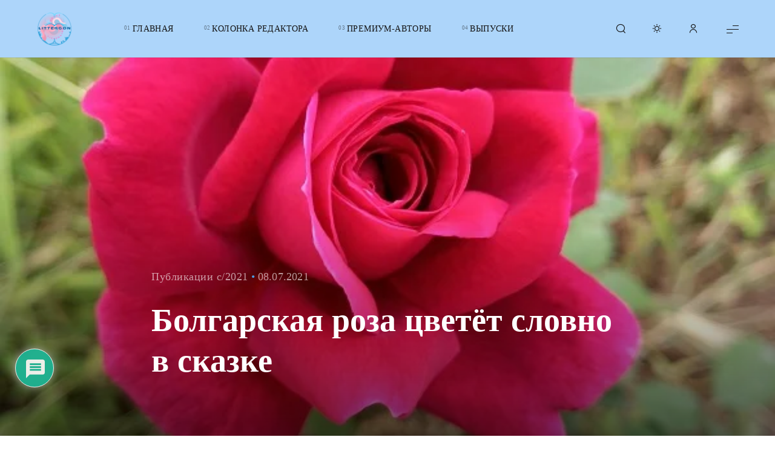

--- FILE ---
content_type: text/html; charset=UTF-8
request_url: https://littercon.com/2021/07/08/bolgarskaya-roza-czvetyot-slovno-v-skazke/
body_size: 34708
content:
<!doctype html>
<html lang="ru-RU">

	<head>

		<meta charset="UTF-8" />
		<meta name="viewport" content="width=device-width, initial-scale=1.0" />

		<link rel="profile" href="https://gmpg.org/xfn/11" />

		<title>Болгарская роза цветёт словно в сказке &#8212; LITTERcon</title>
<meta name='robots' content='max-image-preview:large' />
<link rel='dns-prefetch' href='//www.googletagmanager.com' />
<link rel='dns-prefetch' href='//stats.wp.com' />
<link rel='dns-prefetch' href='//pagead2.googlesyndication.com' />
<link rel='preconnect' href='//c0.wp.com' />
<link rel="alternate" type="application/rss+xml" title="LITTERcon &raquo; Лента" href="https://littercon.com/feed/" />
<link rel="alternate" type="application/rss+xml" title="LITTERcon &raquo; Лента комментариев" href="https://littercon.com/comments/feed/" />
<link rel="alternate" type="application/rss+xml" title="LITTERcon &raquo; Лента комментариев к &laquo;Болгарская роза цветёт словно в сказке&raquo;" href="https://littercon.com/2021/07/08/bolgarskaya-roza-czvetyot-slovno-v-skazke/feed/" />
<link rel="alternate" title="oEmbed (JSON)" type="application/json+oembed" href="https://littercon.com/wp-json/oembed/1.0/embed?url=https%3A%2F%2Flittercon.com%2F2021%2F07%2F08%2Fbolgarskaya-roza-czvetyot-slovno-v-skazke%2F" />
<link rel="alternate" title="oEmbed (XML)" type="text/xml+oembed" href="https://littercon.com/wp-json/oembed/1.0/embed?url=https%3A%2F%2Flittercon.com%2F2021%2F07%2F08%2Fbolgarskaya-roza-czvetyot-slovno-v-skazke%2F&#038;format=xml" />
<style id='wp-img-auto-sizes-contain-inline-css'>
img:is([sizes=auto i],[sizes^="auto," i]){contain-intrinsic-size:3000px 1500px}
/*# sourceURL=wp-img-auto-sizes-contain-inline-css */
</style>

<link rel='stylesheet' id='dashicons-css' href='https://c0.wp.com/c/6.9/wp-includes/css/dashicons.min.css' media='all' />
<link rel='stylesheet' id='post-views-counter-frontend-css' href='https://littercon.com/wp-content/plugins/post-views-counter/css/frontend.css?ver=1.7.0' media='all' />
<link rel='stylesheet' id='flextension-css' href='https://littercon.com/wp-content/plugins/flextension/assets/css/flextension.css?ver=1.1.9.1' media='all' />
<link rel='stylesheet' id='flextension-extensions-css' href='https://littercon.com/wp-content/plugins/flextension/extensions/editor/css/style.css?ver=1.1.9.1' media='all' />
<style id='wp-emoji-styles-inline-css'>

	img.wp-smiley, img.emoji {
		display: inline !important;
		border: none !important;
		box-shadow: none !important;
		height: 1em !important;
		width: 1em !important;
		margin: 0 0.07em !important;
		vertical-align: -0.1em !important;
		background: none !important;
		padding: 0 !important;
	}
/*# sourceURL=wp-emoji-styles-inline-css */
</style>
<link rel='stylesheet' id='wp-block-library-css' href='https://c0.wp.com/c/6.9/wp-includes/css/dist/block-library/style.min.css' media='all' />
<style id='global-styles-inline-css'>
:root{--wp--preset--aspect-ratio--square: 1;--wp--preset--aspect-ratio--4-3: 4/3;--wp--preset--aspect-ratio--3-4: 3/4;--wp--preset--aspect-ratio--3-2: 3/2;--wp--preset--aspect-ratio--2-3: 2/3;--wp--preset--aspect-ratio--16-9: 16/9;--wp--preset--aspect-ratio--9-16: 9/16;--wp--preset--color--black: #000000;--wp--preset--color--cyan-bluish-gray: #abb8c3;--wp--preset--color--white: #ffffff;--wp--preset--color--pale-pink: #f78da7;--wp--preset--color--vivid-red: #cf2e2e;--wp--preset--color--luminous-vivid-orange: #ff6900;--wp--preset--color--luminous-vivid-amber: #fcb900;--wp--preset--color--light-green-cyan: #7bdcb5;--wp--preset--color--vivid-green-cyan: #00d084;--wp--preset--color--pale-cyan-blue: #8ed1fc;--wp--preset--color--vivid-cyan-blue: #0693e3;--wp--preset--color--vivid-purple: #9b51e0;--wp--preset--color--primary: rgb(var(--evie-color-primary-rgb));--wp--preset--color--secondary: rgb(var(--evie-color-secondary-rgb));--wp--preset--color--grey: rgba(var(--evie-color-on-surface-rgb), 0.6);--wp--preset--color--isabelline: #f1eae4;--wp--preset--color--fire-brick: #b12c2c;--wp--preset--color--eerie-black: #1e1e1e;--wp--preset--color--pale-chestnut: #e2b1ae;--wp--preset--color--bottle-green: #277254;--wp--preset--color--honey-wax: #fdb024;--wp--preset--color--blue-torus: #042b89;--wp--preset--color--exodus-purple: #8273cf;--wp--preset--color--bakelite-gold: #d5985e;--wp--preset--gradient--vivid-cyan-blue-to-vivid-purple: linear-gradient(135deg,rgb(6,147,227) 0%,rgb(155,81,224) 100%);--wp--preset--gradient--light-green-cyan-to-vivid-green-cyan: linear-gradient(135deg,rgb(122,220,180) 0%,rgb(0,208,130) 100%);--wp--preset--gradient--luminous-vivid-amber-to-luminous-vivid-orange: linear-gradient(135deg,rgb(252,185,0) 0%,rgb(255,105,0) 100%);--wp--preset--gradient--luminous-vivid-orange-to-vivid-red: linear-gradient(135deg,rgb(255,105,0) 0%,rgb(207,46,46) 100%);--wp--preset--gradient--very-light-gray-to-cyan-bluish-gray: linear-gradient(135deg,rgb(238,238,238) 0%,rgb(169,184,195) 100%);--wp--preset--gradient--cool-to-warm-spectrum: linear-gradient(135deg,rgb(74,234,220) 0%,rgb(151,120,209) 20%,rgb(207,42,186) 40%,rgb(238,44,130) 60%,rgb(251,105,98) 80%,rgb(254,248,76) 100%);--wp--preset--gradient--blush-light-purple: linear-gradient(135deg,rgb(255,206,236) 0%,rgb(152,150,240) 100%);--wp--preset--gradient--blush-bordeaux: linear-gradient(135deg,rgb(254,205,165) 0%,rgb(254,45,45) 50%,rgb(107,0,62) 100%);--wp--preset--gradient--luminous-dusk: linear-gradient(135deg,rgb(255,203,112) 0%,rgb(199,81,192) 50%,rgb(65,88,208) 100%);--wp--preset--gradient--pale-ocean: linear-gradient(135deg,rgb(255,245,203) 0%,rgb(182,227,212) 50%,rgb(51,167,181) 100%);--wp--preset--gradient--electric-grass: linear-gradient(135deg,rgb(202,248,128) 0%,rgb(113,206,126) 100%);--wp--preset--gradient--midnight: linear-gradient(135deg,rgb(2,3,129) 0%,rgb(40,116,252) 100%);--wp--preset--gradient--primary-to-secondary: linear-gradient(135deg, rgb(var(--evie-color-primary-rgb)) 0%, rgb(var(--evie-color-secondary-rgb)) 100%);--wp--preset--gradient--light-secondary-to-primary-reverse: linear-gradient(135deg, rgb(var(--evie-color-secondary-rgb)) 0%, rgb(var(--evie-color-primary-rgb)) 100%);--wp--preset--gradient--coal-black: linear-gradient(135deg, #3a3a3a 0%, #151515 100%);--wp--preset--gradient--snow-again: linear-gradient(135deg, #f8f9fa 0%, #dbdcdd 100%);--wp--preset--gradient--rambutan-fruit: linear-gradient(135deg, #ce3242 0%, #8d1b27 100%);--wp--preset--gradient--bush-rose: linear-gradient(135deg, #fff3f3 0%, #d3a9a9 100%);--wp--preset--gradient--pearl-rose: linear-gradient(135deg, #fcf3ea 0%, #e2b1ae 100%);--wp--preset--gradient--creamy: linear-gradient(135deg, #fcf3ea 0%, #d8ccc1 100%);--wp--preset--font-size--small: var(--evie-font-size-sm);--wp--preset--font-size--medium: var(--evie-font-size-md);--wp--preset--font-size--large: var(--evie-font-size-lg);--wp--preset--font-size--x-large: 42px;--wp--preset--font-size--extra-small: var(--evie-font-size-xs);--wp--preset--font-size--extra-large: var(--evie-font-size-xl);--wp--preset--font-size--huge: var(--evie-font-size-xxl);--wp--preset--font-size--gigantic: var(--evie-font-size-xxxl);--wp--preset--spacing--20: 0.44rem;--wp--preset--spacing--30: 0.67rem;--wp--preset--spacing--40: 1rem;--wp--preset--spacing--50: 1.5rem;--wp--preset--spacing--60: 2.25rem;--wp--preset--spacing--70: 3.38rem;--wp--preset--spacing--80: 5.06rem;--wp--preset--shadow--natural: 6px 6px 9px rgba(0, 0, 0, 0.2);--wp--preset--shadow--deep: 12px 12px 50px rgba(0, 0, 0, 0.4);--wp--preset--shadow--sharp: 6px 6px 0px rgba(0, 0, 0, 0.2);--wp--preset--shadow--outlined: 6px 6px 0px -3px rgb(255, 255, 255), 6px 6px rgb(0, 0, 0);--wp--preset--shadow--crisp: 6px 6px 0px rgb(0, 0, 0);}:root { --wp--style--global--content-size: var(--evie-content-width);--wp--style--global--wide-size: var(--evie-wide-width); }:where(body) { margin: 0; }.wp-site-blocks > .alignleft { float: left; margin-right: 2em; }.wp-site-blocks > .alignright { float: right; margin-left: 2em; }.wp-site-blocks > .aligncenter { justify-content: center; margin-left: auto; margin-right: auto; }:where(.wp-site-blocks) > * { margin-block-start: var(--evie-spacing-md); margin-block-end: 0; }:where(.wp-site-blocks) > :first-child { margin-block-start: 0; }:where(.wp-site-blocks) > :last-child { margin-block-end: 0; }:root { --wp--style--block-gap: var(--evie-spacing-md); }:root :where(.is-layout-flow) > :first-child{margin-block-start: 0;}:root :where(.is-layout-flow) > :last-child{margin-block-end: 0;}:root :where(.is-layout-flow) > *{margin-block-start: var(--evie-spacing-md);margin-block-end: 0;}:root :where(.is-layout-constrained) > :first-child{margin-block-start: 0;}:root :where(.is-layout-constrained) > :last-child{margin-block-end: 0;}:root :where(.is-layout-constrained) > *{margin-block-start: var(--evie-spacing-md);margin-block-end: 0;}:root :where(.is-layout-flex){gap: var(--evie-spacing-md);}:root :where(.is-layout-grid){gap: var(--evie-spacing-md);}.is-layout-flow > .alignleft{float: left;margin-inline-start: 0;margin-inline-end: 2em;}.is-layout-flow > .alignright{float: right;margin-inline-start: 2em;margin-inline-end: 0;}.is-layout-flow > .aligncenter{margin-left: auto !important;margin-right: auto !important;}.is-layout-constrained > .alignleft{float: left;margin-inline-start: 0;margin-inline-end: 2em;}.is-layout-constrained > .alignright{float: right;margin-inline-start: 2em;margin-inline-end: 0;}.is-layout-constrained > .aligncenter{margin-left: auto !important;margin-right: auto !important;}.is-layout-constrained > :where(:not(.alignleft):not(.alignright):not(.alignfull)){max-width: var(--wp--style--global--content-size);margin-left: auto !important;margin-right: auto !important;}.is-layout-constrained > .alignwide{max-width: var(--wp--style--global--wide-size);}body .is-layout-flex{display: flex;}.is-layout-flex{flex-wrap: wrap;align-items: center;}.is-layout-flex > :is(*, div){margin: 0;}body .is-layout-grid{display: grid;}.is-layout-grid > :is(*, div){margin: 0;}body{padding-top: 0px;padding-right: 0px;padding-bottom: 0px;padding-left: 0px;}:root :where(.wp-element-button, .wp-block-button__link){border-width: 0;font-family: inherit;font-size: inherit;font-style: inherit;font-weight: inherit;letter-spacing: inherit;line-height: inherit;text-decoration: none;text-transform: inherit;}.has-black-color{color: var(--wp--preset--color--black) !important;}.has-cyan-bluish-gray-color{color: var(--wp--preset--color--cyan-bluish-gray) !important;}.has-white-color{color: var(--wp--preset--color--white) !important;}.has-pale-pink-color{color: var(--wp--preset--color--pale-pink) !important;}.has-vivid-red-color{color: var(--wp--preset--color--vivid-red) !important;}.has-luminous-vivid-orange-color{color: var(--wp--preset--color--luminous-vivid-orange) !important;}.has-luminous-vivid-amber-color{color: var(--wp--preset--color--luminous-vivid-amber) !important;}.has-light-green-cyan-color{color: var(--wp--preset--color--light-green-cyan) !important;}.has-vivid-green-cyan-color{color: var(--wp--preset--color--vivid-green-cyan) !important;}.has-pale-cyan-blue-color{color: var(--wp--preset--color--pale-cyan-blue) !important;}.has-vivid-cyan-blue-color{color: var(--wp--preset--color--vivid-cyan-blue) !important;}.has-vivid-purple-color{color: var(--wp--preset--color--vivid-purple) !important;}.has-primary-color{color: var(--wp--preset--color--primary) !important;}.has-secondary-color{color: var(--wp--preset--color--secondary) !important;}.has-grey-color{color: var(--wp--preset--color--grey) !important;}.has-isabelline-color{color: var(--wp--preset--color--isabelline) !important;}.has-fire-brick-color{color: var(--wp--preset--color--fire-brick) !important;}.has-eerie-black-color{color: var(--wp--preset--color--eerie-black) !important;}.has-pale-chestnut-color{color: var(--wp--preset--color--pale-chestnut) !important;}.has-bottle-green-color{color: var(--wp--preset--color--bottle-green) !important;}.has-honey-wax-color{color: var(--wp--preset--color--honey-wax) !important;}.has-blue-torus-color{color: var(--wp--preset--color--blue-torus) !important;}.has-exodus-purple-color{color: var(--wp--preset--color--exodus-purple) !important;}.has-bakelite-gold-color{color: var(--wp--preset--color--bakelite-gold) !important;}.has-black-background-color{background-color: var(--wp--preset--color--black) !important;}.has-cyan-bluish-gray-background-color{background-color: var(--wp--preset--color--cyan-bluish-gray) !important;}.has-white-background-color{background-color: var(--wp--preset--color--white) !important;}.has-pale-pink-background-color{background-color: var(--wp--preset--color--pale-pink) !important;}.has-vivid-red-background-color{background-color: var(--wp--preset--color--vivid-red) !important;}.has-luminous-vivid-orange-background-color{background-color: var(--wp--preset--color--luminous-vivid-orange) !important;}.has-luminous-vivid-amber-background-color{background-color: var(--wp--preset--color--luminous-vivid-amber) !important;}.has-light-green-cyan-background-color{background-color: var(--wp--preset--color--light-green-cyan) !important;}.has-vivid-green-cyan-background-color{background-color: var(--wp--preset--color--vivid-green-cyan) !important;}.has-pale-cyan-blue-background-color{background-color: var(--wp--preset--color--pale-cyan-blue) !important;}.has-vivid-cyan-blue-background-color{background-color: var(--wp--preset--color--vivid-cyan-blue) !important;}.has-vivid-purple-background-color{background-color: var(--wp--preset--color--vivid-purple) !important;}.has-primary-background-color{background-color: var(--wp--preset--color--primary) !important;}.has-secondary-background-color{background-color: var(--wp--preset--color--secondary) !important;}.has-grey-background-color{background-color: var(--wp--preset--color--grey) !important;}.has-isabelline-background-color{background-color: var(--wp--preset--color--isabelline) !important;}.has-fire-brick-background-color{background-color: var(--wp--preset--color--fire-brick) !important;}.has-eerie-black-background-color{background-color: var(--wp--preset--color--eerie-black) !important;}.has-pale-chestnut-background-color{background-color: var(--wp--preset--color--pale-chestnut) !important;}.has-bottle-green-background-color{background-color: var(--wp--preset--color--bottle-green) !important;}.has-honey-wax-background-color{background-color: var(--wp--preset--color--honey-wax) !important;}.has-blue-torus-background-color{background-color: var(--wp--preset--color--blue-torus) !important;}.has-exodus-purple-background-color{background-color: var(--wp--preset--color--exodus-purple) !important;}.has-bakelite-gold-background-color{background-color: var(--wp--preset--color--bakelite-gold) !important;}.has-black-border-color{border-color: var(--wp--preset--color--black) !important;}.has-cyan-bluish-gray-border-color{border-color: var(--wp--preset--color--cyan-bluish-gray) !important;}.has-white-border-color{border-color: var(--wp--preset--color--white) !important;}.has-pale-pink-border-color{border-color: var(--wp--preset--color--pale-pink) !important;}.has-vivid-red-border-color{border-color: var(--wp--preset--color--vivid-red) !important;}.has-luminous-vivid-orange-border-color{border-color: var(--wp--preset--color--luminous-vivid-orange) !important;}.has-luminous-vivid-amber-border-color{border-color: var(--wp--preset--color--luminous-vivid-amber) !important;}.has-light-green-cyan-border-color{border-color: var(--wp--preset--color--light-green-cyan) !important;}.has-vivid-green-cyan-border-color{border-color: var(--wp--preset--color--vivid-green-cyan) !important;}.has-pale-cyan-blue-border-color{border-color: var(--wp--preset--color--pale-cyan-blue) !important;}.has-vivid-cyan-blue-border-color{border-color: var(--wp--preset--color--vivid-cyan-blue) !important;}.has-vivid-purple-border-color{border-color: var(--wp--preset--color--vivid-purple) !important;}.has-primary-border-color{border-color: var(--wp--preset--color--primary) !important;}.has-secondary-border-color{border-color: var(--wp--preset--color--secondary) !important;}.has-grey-border-color{border-color: var(--wp--preset--color--grey) !important;}.has-isabelline-border-color{border-color: var(--wp--preset--color--isabelline) !important;}.has-fire-brick-border-color{border-color: var(--wp--preset--color--fire-brick) !important;}.has-eerie-black-border-color{border-color: var(--wp--preset--color--eerie-black) !important;}.has-pale-chestnut-border-color{border-color: var(--wp--preset--color--pale-chestnut) !important;}.has-bottle-green-border-color{border-color: var(--wp--preset--color--bottle-green) !important;}.has-honey-wax-border-color{border-color: var(--wp--preset--color--honey-wax) !important;}.has-blue-torus-border-color{border-color: var(--wp--preset--color--blue-torus) !important;}.has-exodus-purple-border-color{border-color: var(--wp--preset--color--exodus-purple) !important;}.has-bakelite-gold-border-color{border-color: var(--wp--preset--color--bakelite-gold) !important;}.has-vivid-cyan-blue-to-vivid-purple-gradient-background{background: var(--wp--preset--gradient--vivid-cyan-blue-to-vivid-purple) !important;}.has-light-green-cyan-to-vivid-green-cyan-gradient-background{background: var(--wp--preset--gradient--light-green-cyan-to-vivid-green-cyan) !important;}.has-luminous-vivid-amber-to-luminous-vivid-orange-gradient-background{background: var(--wp--preset--gradient--luminous-vivid-amber-to-luminous-vivid-orange) !important;}.has-luminous-vivid-orange-to-vivid-red-gradient-background{background: var(--wp--preset--gradient--luminous-vivid-orange-to-vivid-red) !important;}.has-very-light-gray-to-cyan-bluish-gray-gradient-background{background: var(--wp--preset--gradient--very-light-gray-to-cyan-bluish-gray) !important;}.has-cool-to-warm-spectrum-gradient-background{background: var(--wp--preset--gradient--cool-to-warm-spectrum) !important;}.has-blush-light-purple-gradient-background{background: var(--wp--preset--gradient--blush-light-purple) !important;}.has-blush-bordeaux-gradient-background{background: var(--wp--preset--gradient--blush-bordeaux) !important;}.has-luminous-dusk-gradient-background{background: var(--wp--preset--gradient--luminous-dusk) !important;}.has-pale-ocean-gradient-background{background: var(--wp--preset--gradient--pale-ocean) !important;}.has-electric-grass-gradient-background{background: var(--wp--preset--gradient--electric-grass) !important;}.has-midnight-gradient-background{background: var(--wp--preset--gradient--midnight) !important;}.has-primary-to-secondary-gradient-background{background: var(--wp--preset--gradient--primary-to-secondary) !important;}.has-light-secondary-to-primary-reverse-gradient-background{background: var(--wp--preset--gradient--light-secondary-to-primary-reverse) !important;}.has-coal-black-gradient-background{background: var(--wp--preset--gradient--coal-black) !important;}.has-snow-again-gradient-background{background: var(--wp--preset--gradient--snow-again) !important;}.has-rambutan-fruit-gradient-background{background: var(--wp--preset--gradient--rambutan-fruit) !important;}.has-bush-rose-gradient-background{background: var(--wp--preset--gradient--bush-rose) !important;}.has-pearl-rose-gradient-background{background: var(--wp--preset--gradient--pearl-rose) !important;}.has-creamy-gradient-background{background: var(--wp--preset--gradient--creamy) !important;}.has-small-font-size{font-size: var(--wp--preset--font-size--small) !important;}.has-medium-font-size{font-size: var(--wp--preset--font-size--medium) !important;}.has-large-font-size{font-size: var(--wp--preset--font-size--large) !important;}.has-x-large-font-size{font-size: var(--wp--preset--font-size--x-large) !important;}.has-extra-small-font-size{font-size: var(--wp--preset--font-size--extra-small) !important;}.has-extra-large-font-size{font-size: var(--wp--preset--font-size--extra-large) !important;}.has-huge-font-size{font-size: var(--wp--preset--font-size--huge) !important;}.has-gigantic-font-size{font-size: var(--wp--preset--font-size--gigantic) !important;}
/*# sourceURL=global-styles-inline-css */
</style>

<link rel='stylesheet' id='evie-ajax-pagination-css' href='https://littercon.com/wp-content/plugins/evie-xt/modules/ajax-pagination/css/style.css?ver=1.1.9' media='all' />
<link rel='stylesheet' id='flextension-quick-view-css' href='https://littercon.com/wp-content/plugins/flextension/modules/quick-view/css/style.css?ver=1.1.9.1' media='all' />
<link rel='stylesheet' id='flextension-lightbox-css' href='https://littercon.com/wp-content/plugins/flextension/extensions/lightbox/css/style.css?ver=1.1.9.1' media='all' />
<link rel='stylesheet' id='flextension-share-buttons-css' href='https://littercon.com/wp-content/plugins/flextension/modules/share-buttons/css/style.css?ver=1.1.9.1' media='all' />
<link rel='stylesheet' id='flextension-social-links-css' href='https://littercon.com/wp-content/plugins/flextension/modules/social-links/css/style.css?ver=1.1.9.1' media='all' />
<link rel='stylesheet' id='flextension-author-css' href='https://littercon.com/wp-content/plugins/flextension/modules/author/css/style.css?ver=1.1.9.1' media='all' />
<link rel='stylesheet' id='flextension-carousel-css' href='https://littercon.com/wp-content/plugins/flextension/extensions/carousel/css/style.css?ver=1.1.9.1' media='all' />
<link rel='stylesheet' id='flextension-tabs-css' href='https://littercon.com/wp-content/plugins/flextension/extensions/tabs/css/style.css?ver=1.1.9.1' media='all' />
<link rel='stylesheet' id='flextension-widgets-css' href='https://littercon.com/wp-content/plugins/flextension/modules/elements/css/widgets.css?ver=1.1.9.1' media='all' />
<link rel='stylesheet' id='flextension-blocks-css' href='https://littercon.com/wp-content/plugins/flextension/modules/elements/css/blocks.css?ver=1.1.9.1' media='all' />
<link rel='stylesheet' id='flextension-categories-css' href='https://littercon.com/wp-content/plugins/flextension/modules/featured-categories/css/style.css?ver=1.1.9.1' media='all' />
<link rel='stylesheet' id='photoswipe-css' href='https://littercon.com/wp-content/plugins/flextension/modules/lightbox-gallery/css/vendor/photoswipe.css?ver=1.1.0' media='all' />
<link rel='stylesheet' id='flextension-lightbox-gallery-css' href='https://littercon.com/wp-content/plugins/flextension/modules/lightbox-gallery/css/style.css?ver=1.1.9.1' media='all' />
<link rel='stylesheet' id='flextension-featured-media-css' href='https://littercon.com/wp-content/plugins/flextension/modules/featured-media/css/style.css?ver=1.1.9.1' media='all' />
<link rel='stylesheet' id='flextension-gallery-block-css' href='https://littercon.com/wp-content/plugins/flextension/modules/gallery/css/style.css?ver=1.1.9.1' media='all' />
<link rel='stylesheet' id='flextension-lightbox-login-css' href='https://littercon.com/wp-content/plugins/flextension/modules/lightbox-login/css/style.css?ver=1.1.9.1' media='all' />
<link rel='stylesheet' id='flextension-live-search-css' href='https://littercon.com/wp-content/plugins/flextension/modules/live-search/css/style.css?ver=1.1.9.1' media='all' />
<link rel='stylesheet' id='evie-css' href='https://littercon.com/wp-content/themes/evie/style.css?ver=0.1.1' media='all' />
<style id='evie-inline-css'>
:root, .has-scheme-light, .flext-has-scheme-light { --evie-color-primary-rgb: 78,156,224; --evie-color-secondary-rgb: 247,140,199; --evie-color-header: #aeeaf9; }
body { --evie-font-secondary: Georgia, serif; --evie-font-primary: Georgia, serif; } @media (max-width: 767px) { body { --evie-font-size-base: 18px; } } @media (min-width: 768px) and (max-width: 1023px) { body { --evie-font-size-base: 18px; } } @media (min-width: 1024px) { body { --evie-font-size-base: 18px; } }
/*# sourceURL=evie-inline-css */
</style>
<link rel='stylesheet' id='evie-mega-menu-css' href='https://littercon.com/wp-content/plugins/evie-xt/modules/mega-menu/css/style.css?ver=1.1.9' media='all' />
<link rel='stylesheet' id='wpdiscuz-frontend-css-css' href='https://littercon.com/wp-content/plugins/wpdiscuz/themes/default/style.css?ver=7.6.44' media='all' />
<style id='wpdiscuz-frontend-css-inline-css'>
 #wpdcom .wpd-blog-administrator .wpd-comment-label{color:#ffffff;background-color:#21B000;border:none}#wpdcom .wpd-blog-administrator .wpd-comment-author, #wpdcom .wpd-blog-administrator .wpd-comment-author a{color:#21B000}#wpdcom.wpd-layout-1 .wpd-comment .wpd-blog-administrator .wpd-avatar img{border-color:#21B000}#wpdcom.wpd-layout-2 .wpd-comment.wpd-reply .wpd-comment-wrap.wpd-blog-administrator{border-left:3px solid #21B000}#wpdcom.wpd-layout-2 .wpd-comment .wpd-blog-administrator .wpd-avatar img{border-bottom-color:#21B000}#wpdcom.wpd-layout-3 .wpd-blog-administrator .wpd-comment-subheader{border-top:1px dashed #21B000}#wpdcom.wpd-layout-3 .wpd-reply .wpd-blog-administrator .wpd-comment-right{border-left:1px solid #21B000}#wpdcom .wpd-blog-editor .wpd-comment-label{color:#ffffff;background-color:#A240CD;border:none}#wpdcom .wpd-blog-editor .wpd-comment-author, #wpdcom .wpd-blog-editor .wpd-comment-author a{color:#A240CD}#wpdcom.wpd-layout-1 .wpd-comment .wpd-blog-editor .wpd-avatar img{border-color:#A240CD}#wpdcom.wpd-layout-2 .wpd-comment.wpd-reply .wpd-comment-wrap.wpd-blog-editor{border-left:3px solid #A240CD}#wpdcom.wpd-layout-2 .wpd-comment .wpd-blog-editor .wpd-avatar img{border-bottom-color:#A240CD}#wpdcom.wpd-layout-3 .wpd-blog-editor .wpd-comment-subheader{border-top:1px dashed #A240CD}#wpdcom.wpd-layout-3 .wpd-reply .wpd-blog-editor .wpd-comment-right{border-left:1px solid #A240CD}#wpdcom .wpd-blog-author .wpd-comment-label{color:#ffffff;background-color:#A240CD;border:none}#wpdcom .wpd-blog-author .wpd-comment-author, #wpdcom .wpd-blog-author .wpd-comment-author a{color:#A240CD}#wpdcom.wpd-layout-1 .wpd-comment .wpd-blog-author .wpd-avatar img{border-color:#A240CD}#wpdcom.wpd-layout-2 .wpd-comment .wpd-blog-author .wpd-avatar img{border-bottom-color:#A240CD}#wpdcom.wpd-layout-3 .wpd-blog-author .wpd-comment-subheader{border-top:1px dashed #A240CD}#wpdcom.wpd-layout-3 .wpd-reply .wpd-blog-author .wpd-comment-right{border-left:1px solid #A240CD}#wpdcom .wpd-blog-contributor .wpd-comment-label{color:#ffffff;background-color:#A240CD;border:none}#wpdcom .wpd-blog-contributor .wpd-comment-author, #wpdcom .wpd-blog-contributor .wpd-comment-author a{color:#A240CD}#wpdcom.wpd-layout-1 .wpd-comment .wpd-blog-contributor .wpd-avatar img{border-color:#A240CD}#wpdcom.wpd-layout-2 .wpd-comment .wpd-blog-contributor .wpd-avatar img{border-bottom-color:#A240CD}#wpdcom.wpd-layout-3 .wpd-blog-contributor .wpd-comment-subheader{border-top:1px dashed #A240CD}#wpdcom.wpd-layout-3 .wpd-reply .wpd-blog-contributor .wpd-comment-right{border-left:1px solid #A240CD}#wpdcom .wpd-blog-subscriber .wpd-comment-label{color:#ffffff;background-color:#31839e;border:none}#wpdcom .wpd-blog-subscriber .wpd-comment-author, #wpdcom .wpd-blog-subscriber .wpd-comment-author a{color:#31839e}#wpdcom.wpd-layout-2 .wpd-comment .wpd-blog-subscriber .wpd-avatar img{border-bottom-color:#31839e}#wpdcom.wpd-layout-3 .wpd-blog-subscriber .wpd-comment-subheader{border-top:1px dashed #31839e}#wpdcom .wpd-blog-customer .wpd-comment-label{color:#ffffff;background-color:#31839E;border:none}#wpdcom .wpd-blog-customer .wpd-comment-author, #wpdcom .wpd-blog-customer .wpd-comment-author a{color:#31839E}#wpdcom.wpd-layout-1 .wpd-comment .wpd-blog-customer .wpd-avatar img{border-color:#31839E}#wpdcom.wpd-layout-2 .wpd-comment .wpd-blog-customer .wpd-avatar img{border-bottom-color:#31839E}#wpdcom.wpd-layout-3 .wpd-blog-customer .wpd-comment-subheader{border-top:1px dashed #31839E}#wpdcom.wpd-layout-3 .wpd-reply .wpd-blog-customer .wpd-comment-right{border-left:1px solid #31839E}#wpdcom .wpd-blog-shop_manager .wpd-comment-label{color:#ffffff;background-color:#31839e;border:none}#wpdcom .wpd-blog-shop_manager .wpd-comment-author, #wpdcom .wpd-blog-shop_manager .wpd-comment-author a{color:#31839e}#wpdcom.wpd-layout-1 .wpd-comment .wpd-blog-shop_manager .wpd-avatar img{border-color:#31839e}#wpdcom.wpd-layout-2 .wpd-comment .wpd-blog-shop_manager .wpd-avatar img{border-bottom-color:#31839e}#wpdcom.wpd-layout-3 .wpd-blog-shop_manager .wpd-comment-subheader{border-top:1px dashed #31839e}#wpdcom.wpd-layout-3 .wpd-reply .wpd-blog-shop_manager .wpd-comment-right{border-left:1px solid #31839e}#wpdcom .wpd-blog-translator .wpd-comment-label{color:#ffffff;background-color:#31839e;border:none}#wpdcom .wpd-blog-translator .wpd-comment-author, #wpdcom .wpd-blog-translator .wpd-comment-author a{color:#31839e}#wpdcom.wpd-layout-1 .wpd-comment .wpd-blog-translator .wpd-avatar img{border-color:#31839e}#wpdcom.wpd-layout-2 .wpd-comment .wpd-blog-translator .wpd-avatar img{border-bottom-color:#31839e}#wpdcom.wpd-layout-3 .wpd-blog-translator .wpd-comment-subheader{border-top:1px dashed #31839e}#wpdcom.wpd-layout-3 .wpd-reply .wpd-blog-translator .wpd-comment-right{border-left:1px solid #31839e}#wpdcom .wpd-blog-disable_vendor .wpd-comment-label{color:#ffffff;background-color:#31839e;border:none}#wpdcom .wpd-blog-disable_vendor .wpd-comment-author, #wpdcom .wpd-blog-disable_vendor .wpd-comment-author a{color:#31839e}#wpdcom.wpd-layout-1 .wpd-comment .wpd-blog-disable_vendor .wpd-avatar img{border-color:#31839e}#wpdcom.wpd-layout-2 .wpd-comment .wpd-blog-disable_vendor .wpd-avatar img{border-bottom-color:#31839e}#wpdcom.wpd-layout-3 .wpd-blog-disable_vendor .wpd-comment-subheader{border-top:1px dashed #31839e}#wpdcom.wpd-layout-3 .wpd-reply .wpd-blog-disable_vendor .wpd-comment-right{border-left:1px solid #31839e}#wpdcom .wpd-blog-wcfm_vendor .wpd-comment-label{color:#ffffff;background-color:#A240CD;border:none}#wpdcom .wpd-blog-wcfm_vendor .wpd-comment-author, #wpdcom .wpd-blog-wcfm_vendor .wpd-comment-author a{color:#A240CD}#wpdcom.wpd-layout-1 .wpd-comment .wpd-blog-wcfm_vendor .wpd-avatar img{border-color:#A240CD}#wpdcom.wpd-layout-2 .wpd-comment .wpd-blog-wcfm_vendor .wpd-avatar img{border-bottom-color:#A240CD}#wpdcom.wpd-layout-3 .wpd-blog-wcfm_vendor .wpd-comment-subheader{border-top:1px dashed #A240CD}#wpdcom.wpd-layout-3 .wpd-reply .wpd-blog-wcfm_vendor .wpd-comment-right{border-left:1px solid #A240CD}#wpdcom .wpd-blog-wpseo_manager .wpd-comment-label{color:#ffffff;background-color:#00B38F;border:none}#wpdcom .wpd-blog-wpseo_manager .wpd-comment-author, #wpdcom .wpd-blog-wpseo_manager .wpd-comment-author a{color:#00B38F}#wpdcom.wpd-layout-1 .wpd-comment .wpd-blog-wpseo_manager .wpd-avatar img{border-color:#00B38F}#wpdcom.wpd-layout-2 .wpd-comment .wpd-blog-wpseo_manager .wpd-avatar img{border-bottom-color:#00B38F}#wpdcom.wpd-layout-3 .wpd-blog-wpseo_manager .wpd-comment-subheader{border-top:1px dashed #00B38F}#wpdcom.wpd-layout-3 .wpd-reply .wpd-blog-wpseo_manager .wpd-comment-right{border-left:1px solid #00B38F}#wpdcom .wpd-blog-wpseo_editor .wpd-comment-label{color:#ffffff;background-color:#00B38F;border:none}#wpdcom .wpd-blog-wpseo_editor .wpd-comment-author, #wpdcom .wpd-blog-wpseo_editor .wpd-comment-author a{color:#00B38F}#wpdcom.wpd-layout-1 .wpd-comment .wpd-blog-wpseo_editor .wpd-avatar img{border-color:#00B38F}#wpdcom.wpd-layout-2 .wpd-comment .wpd-blog-wpseo_editor .wpd-avatar img{border-bottom-color:#00B38F}#wpdcom.wpd-layout-3 .wpd-blog-wpseo_editor .wpd-comment-subheader{border-top:1px dashed #00B38F}#wpdcom.wpd-layout-3 .wpd-reply .wpd-blog-wpseo_editor .wpd-comment-right{border-left:1px solid #00B38F}#wpdcom .wpd-blog-post_author .wpd-comment-label{color:#ffffff;background-color:#00CFFF;border:none}#wpdcom .wpd-blog-post_author .wpd-comment-author, #wpdcom .wpd-blog-post_author .wpd-comment-author a{color:#00CFFF}#wpdcom .wpd-blog-post_author .wpd-avatar img{border-color:#00CFFF}#wpdcom.wpd-layout-1 .wpd-comment .wpd-blog-post_author .wpd-avatar img{border-color:#00CFFF}#wpdcom.wpd-layout-2 .wpd-comment.wpd-reply .wpd-comment-wrap.wpd-blog-post_author{border-left:3px solid #00CFFF}#wpdcom.wpd-layout-2 .wpd-comment .wpd-blog-post_author .wpd-avatar img{border-bottom-color:#00CFFF}#wpdcom.wpd-layout-3 .wpd-blog-post_author .wpd-comment-subheader{border-top:1px dashed #00CFFF}#wpdcom.wpd-layout-3 .wpd-reply .wpd-blog-post_author .wpd-comment-right{border-left:1px solid #00CFFF}#wpdcom .wpd-blog-guest .wpd-comment-label{color:#ffffff;background-color:#3800FF;border:none}#wpdcom .wpd-blog-guest .wpd-comment-author, #wpdcom .wpd-blog-guest .wpd-comment-author a{color:#3800FF}#wpdcom.wpd-layout-3 .wpd-blog-guest .wpd-comment-subheader{border-top:1px dashed #3800FF}#comments, #respond, .comments-area, #wpdcom{}#wpdcom .ql-editor > *{color:#777777}#wpdcom .ql-editor::before{}#wpdcom .ql-toolbar{border:1px solid #DDDDDD;border-top:none}#wpdcom .ql-container{border:1px solid #DDDDDD;border-bottom:none}#wpdcom .wpd-form-row .wpdiscuz-item input[type="text"], #wpdcom .wpd-form-row .wpdiscuz-item input[type="email"], #wpdcom .wpd-form-row .wpdiscuz-item input[type="url"], #wpdcom .wpd-form-row .wpdiscuz-item input[type="color"], #wpdcom .wpd-form-row .wpdiscuz-item input[type="date"], #wpdcom .wpd-form-row .wpdiscuz-item input[type="datetime"], #wpdcom .wpd-form-row .wpdiscuz-item input[type="datetime-local"], #wpdcom .wpd-form-row .wpdiscuz-item input[type="month"], #wpdcom .wpd-form-row .wpdiscuz-item input[type="number"], #wpdcom .wpd-form-row .wpdiscuz-item input[type="time"], #wpdcom textarea, #wpdcom select{border:1px solid #DDDDDD;color:#000000}#wpdcom .wpd-form-row .wpdiscuz-item textarea{border:1px solid #DDDDDD}#wpdcom input::placeholder, #wpdcom textarea::placeholder, #wpdcom input::-moz-placeholder, #wpdcom textarea::-webkit-input-placeholder{}#wpdcom .wpd-comment-text{color:#000000}#wpdcom .wpd-thread-head .wpd-thread-info{border-bottom:2px solid #00B38F}#wpdcom .wpd-thread-head .wpd-thread-info.wpd-reviews-tab svg{fill:#00B38F}#wpdcom .wpd-thread-head .wpdiscuz-user-settings{border-bottom:2px solid #00B38F}#wpdcom .wpd-thread-head .wpdiscuz-user-settings:hover{color:#00B38F}#wpdcom .wpd-comment .wpd-follow-link:hover{color:#00B38F}#wpdcom .wpd-comment-status .wpd-sticky{color:#00B38F}#wpdcom .wpd-thread-filter .wpdf-active{color:#00B38F;border-bottom-color:#00B38F}#wpdcom .wpd-comment-info-bar{border:1px dashed #33c3a6;background:#e6f8f4}#wpdcom .wpd-comment-info-bar .wpd-current-view i{color:#00B38F}#wpdcom .wpd-filter-view-all:hover{background:#00B38F}#wpdcom .wpdiscuz-item .wpdiscuz-rating > label{color:#DDDDDD}#wpdcom .wpdiscuz-item .wpdiscuz-rating:not(:checked) > label:hover, .wpdiscuz-rating:not(:checked) > label:hover ~ label{}#wpdcom .wpdiscuz-item .wpdiscuz-rating > input ~ label:hover, #wpdcom .wpdiscuz-item .wpdiscuz-rating > input:not(:checked) ~ label:hover ~ label, #wpdcom .wpdiscuz-item .wpdiscuz-rating > input:not(:checked) ~ label:hover ~ label{color:#FFED85}#wpdcom .wpdiscuz-item .wpdiscuz-rating > input:checked ~ label:hover, #wpdcom .wpdiscuz-item .wpdiscuz-rating > input:checked ~ label:hover, #wpdcom .wpdiscuz-item .wpdiscuz-rating > label:hover ~ input:checked ~ label, #wpdcom .wpdiscuz-item .wpdiscuz-rating > input:checked + label:hover ~ label, #wpdcom .wpdiscuz-item .wpdiscuz-rating > input:checked ~ label:hover ~ label, .wpd-custom-field .wcf-active-star, #wpdcom .wpdiscuz-item .wpdiscuz-rating > input:checked ~ label{color:#FFE300}#wpd-post-rating .wpd-rating-wrap .wpd-rating-stars svg .wpd-star{fill:#DDDDDD}#wpd-post-rating .wpd-rating-wrap .wpd-rating-stars svg .wpd-active{fill:#FFE300}#wpd-post-rating .wpd-rating-wrap .wpd-rate-starts svg .wpd-star{fill:#DDDDDD}#wpd-post-rating .wpd-rating-wrap .wpd-rate-starts:hover svg .wpd-star{fill:#FFED85}#wpd-post-rating.wpd-not-rated .wpd-rating-wrap .wpd-rate-starts svg:hover ~ svg .wpd-star{fill:#DDDDDD}.wpdiscuz-post-rating-wrap .wpd-rating .wpd-rating-wrap .wpd-rating-stars svg .wpd-star{fill:#DDDDDD}.wpdiscuz-post-rating-wrap .wpd-rating .wpd-rating-wrap .wpd-rating-stars svg .wpd-active{fill:#FFE300}#wpdcom .wpd-comment .wpd-follow-active{color:#ff7a00}#wpdcom .page-numbers{color:#555;border:#555 1px solid}#wpdcom span.current{background:#555}#wpdcom.wpd-layout-1 .wpd-new-loaded-comment > .wpd-comment-wrap > .wpd-comment-right{background:#FFFAD6}#wpdcom.wpd-layout-2 .wpd-new-loaded-comment.wpd-comment > .wpd-comment-wrap > .wpd-comment-right{background:#FFFAD6}#wpdcom.wpd-layout-2 .wpd-new-loaded-comment.wpd-comment.wpd-reply > .wpd-comment-wrap > .wpd-comment-right{background:transparent}#wpdcom.wpd-layout-2 .wpd-new-loaded-comment.wpd-comment.wpd-reply > .wpd-comment-wrap{background:#FFFAD6}#wpdcom.wpd-layout-3 .wpd-new-loaded-comment.wpd-comment > .wpd-comment-wrap > .wpd-comment-right{background:#FFFAD6}#wpdcom .wpd-follow:hover i, #wpdcom .wpd-unfollow:hover i, #wpdcom .wpd-comment .wpd-follow-active:hover i{color:#00B38F}#wpdcom .wpdiscuz-readmore{cursor:pointer;color:#00B38F}.wpd-custom-field .wcf-pasiv-star, #wpcomm .wpdiscuz-item .wpdiscuz-rating > label{color:#DDDDDD}.wpd-wrapper .wpd-list-item.wpd-active{border-top:3px solid #00B38F}#wpdcom.wpd-layout-2 .wpd-comment.wpd-reply.wpd-unapproved-comment .wpd-comment-wrap{border-left:3px solid #FFFAD6}#wpdcom.wpd-layout-3 .wpd-comment.wpd-reply.wpd-unapproved-comment .wpd-comment-right{border-left:1px solid #FFFAD6}#wpdcom .wpd-prim-button{background-color:#07B290;color:#FFFFFF}#wpdcom .wpd_label__check i.wpdicon-on{color:#07B290;border:1px solid #83d9c8}#wpd-bubble-wrapper #wpd-bubble-all-comments-count{color:#1DB99A}#wpd-bubble-wrapper > div{background-color:#1DB99A}#wpd-bubble-wrapper > #wpd-bubble #wpd-bubble-add-message{background-color:#1DB99A}#wpd-bubble-wrapper > #wpd-bubble #wpd-bubble-add-message::before{border-left-color:#1DB99A;border-right-color:#1DB99A}#wpd-bubble-wrapper.wpd-right-corner > #wpd-bubble #wpd-bubble-add-message::before{border-left-color:#1DB99A;border-right-color:#1DB99A}.wpd-inline-icon-wrapper path.wpd-inline-icon-first{fill:#1DB99A}.wpd-inline-icon-count{background-color:#1DB99A}.wpd-inline-icon-count::before{border-right-color:#1DB99A}.wpd-inline-form-wrapper::before{border-bottom-color:#1DB99A}.wpd-inline-form-question{background-color:#1DB99A}.wpd-inline-form{background-color:#1DB99A}.wpd-last-inline-comments-wrapper{border-color:#1DB99A}.wpd-last-inline-comments-wrapper::before{border-bottom-color:#1DB99A}.wpd-last-inline-comments-wrapper .wpd-view-all-inline-comments{background:#1DB99A}.wpd-last-inline-comments-wrapper .wpd-view-all-inline-comments:hover,.wpd-last-inline-comments-wrapper .wpd-view-all-inline-comments:active,.wpd-last-inline-comments-wrapper .wpd-view-all-inline-comments:focus{background-color:#1DB99A}#wpdcom .ql-snow .ql-tooltip[data-mode="link"]::before{content:"Введите ссылку:"}#wpdcom .ql-snow .ql-tooltip.ql-editing a.ql-action::after{content:"Сохранить"}.comments-area{width:auto}
/*# sourceURL=wpdiscuz-frontend-css-inline-css */
</style>
<link rel='stylesheet' id='wpdiscuz-fa-css' href='https://littercon.com/wp-content/plugins/wpdiscuz/assets/third-party/font-awesome-5.13.0/css/fa.min.css?ver=7.6.44' media='all' />
<link rel='stylesheet' id='wpdiscuz-combo-css-css' href='https://littercon.com/wp-content/plugins/wpdiscuz/assets/css/wpdiscuz-combo.min.css?ver=6.9' media='all' />
<link rel='stylesheet' id='evie-portfolio-css' href='https://littercon.com/wp-content/themes/evie/assets/css/portfolio.css?ver=0.1.1' media='all' />
<script src="https://c0.wp.com/c/6.9/wp-includes/js/jquery/jquery.min.js" id="jquery-core-js"></script>
<script src="https://c0.wp.com/c/6.9/wp-includes/js/jquery/jquery-migrate.min.js" id="jquery-migrate-js"></script>

<!-- Сниппет тегов Google (gtag.js), добавленный Site Kit -->
<!-- Сниппет Google Analytics добавлен с помощью Site Kit -->
<script src="https://www.googletagmanager.com/gtag/js?id=GT-K4CTCLS" id="google_gtagjs-js" async></script>
<script id="google_gtagjs-js-after">
window.dataLayer = window.dataLayer || [];function gtag(){dataLayer.push(arguments);}
gtag("set","linker",{"domains":["littercon.com"]});
gtag("js", new Date());
gtag("set", "developer_id.dZTNiMT", true);
gtag("config", "GT-K4CTCLS");
//# sourceURL=google_gtagjs-js-after
</script>
<link rel="https://api.w.org/" href="https://littercon.com/wp-json/" /><link rel="alternate" title="JSON" type="application/json" href="https://littercon.com/wp-json/wp/v2/posts/50424" /><link rel="EditURI" type="application/rsd+xml" title="RSD" href="https://littercon.com/xmlrpc.php?rsd" />
<meta name="generator" content="WordPress 6.9" />
<link rel="canonical" href="https://littercon.com/2021/07/08/bolgarskaya-roza-czvetyot-slovno-v-skazke/" />
<link rel='shortlink' href='https://littercon.com/?p=50424' />

	<script type="text/javascript">var ajaxurl = 'https://littercon.com/wp-admin/admin-ajax.php';</script>

<meta name="generator" content="Site Kit by Google 1.170.0" />	<style>img#wpstats{display:none}</style>
		        <style>

        </style>
        
<!-- Метатеги Google AdSense, добавленные Site Kit -->
<meta name="google-adsense-platform-account" content="ca-host-pub-2644536267352236">
<meta name="google-adsense-platform-domain" content="sitekit.withgoogle.com">
<!-- Завершите метатеги Google AdSense, добавленные Site Kit -->
<style>.recentcomments a{display:inline !important;padding:0 !important;margin:0 !important;}</style>      <meta name="onesignal" content="wordpress-plugin"/>
            <script>

      window.OneSignalDeferred = window.OneSignalDeferred || [];

      OneSignalDeferred.push(function(OneSignal) {
        var oneSignal_options = {};
        window._oneSignalInitOptions = oneSignal_options;

        oneSignal_options['serviceWorkerParam'] = { scope: '/' };
oneSignal_options['serviceWorkerPath'] = 'OneSignalSDKWorker.js.php';

        OneSignal.Notifications.setDefaultUrl("https://littercon.com");

        oneSignal_options['wordpress'] = true;
oneSignal_options['appId'] = 'f06a8512-09fc-4bed-b70f-0d530a4b6cce';
oneSignal_options['allowLocalhostAsSecureOrigin'] = true;
oneSignal_options['welcomeNotification'] = { };
oneSignal_options['welcomeNotification']['title'] = "";
oneSignal_options['welcomeNotification']['message'] = "";
oneSignal_options['path'] = "https://littercon.com/wp-content/plugins/onesignal-free-web-push-notifications/sdk_files/";
oneSignal_options['safari_web_id'] = "web.onesignal.auto.370dd028-ab8a-4720-9087-4e2c917686de";
oneSignal_options['persistNotification'] = true;
oneSignal_options['promptOptions'] = { };
oneSignal_options['notifyButton'] = { };
oneSignal_options['notifyButton']['enable'] = true;
oneSignal_options['notifyButton']['position'] = 'bottom-left';
oneSignal_options['notifyButton']['theme'] = 'default';
oneSignal_options['notifyButton']['size'] = 'medium';
oneSignal_options['notifyButton']['showCredit'] = true;
oneSignal_options['notifyButton']['text'] = {};
              OneSignal.init(window._oneSignalInitOptions);
              OneSignal.Slidedown.promptPush()      });

      function documentInitOneSignal() {
        var oneSignal_elements = document.getElementsByClassName("OneSignal-prompt");

        var oneSignalLinkClickHandler = function(event) { OneSignal.Notifications.requestPermission(); event.preventDefault(); };        for(var i = 0; i < oneSignal_elements.length; i++)
          oneSignal_elements[i].addEventListener('click', oneSignalLinkClickHandler, false);
      }

      if (document.readyState === 'complete') {
           documentInitOneSignal();
      }
      else {
           window.addEventListener("load", function(event){
               documentInitOneSignal();
          });
      }
    </script>

<!-- Сниппет Google AdSense, добавленный Site Kit -->
<script async src="https://pagead2.googlesyndication.com/pagead/js/adsbygoogle.js?client=ca-pub-3842812316325556&amp;host=ca-host-pub-2644536267352236" crossorigin="anonymous"></script>

<!-- Конечный сниппет Google AdSense, добавленный Site Kit -->

<!-- Jetpack Open Graph Tags -->
<meta property="og:type" content="article" />
<meta property="og:title" content="Болгарская роза цветёт словно в сказке" />
<meta property="og:url" content="https://littercon.com/2021/07/08/bolgarskaya-roza-czvetyot-slovno-v-skazke/" />
<meta property="og:description" content="Болгарская роза цветёт словно в сказке. Вобрала в себя все нежнейшие краски. Невинна, чиста, грациозна, красива. Изящна, роскошна, немного стыдлива.…" />
<meta property="article:published_time" content="2021-07-08T11:43:19+00:00" />
<meta property="article:modified_time" content="2024-01-30T19:57:21+00:00" />
<meta property="og:site_name" content="LITTERcon" />
<meta property="og:image" content="https://littercon.com/wp-content/uploads/2021/07/1500.jpg" />
<meta property="og:image:width" content="600" />
<meta property="og:image:height" content="800" />
<meta property="og:image:alt" content="" />
<meta property="og:locale" content="ru_RU" />
<meta name="twitter:text:title" content="Болгарская роза цветёт словно в сказке" />
<meta name="twitter:image" content="https://littercon.com/wp-content/uploads/2021/07/1500.jpg?w=640" />
<meta name="twitter:card" content="summary_large_image" />

<!-- End Jetpack Open Graph Tags -->
<link rel="icon" href="https://littercon.com/wp-content/uploads/2024/01/cropped-cropped-blue-and-pink-simple-school-logo-4-32x32.png" sizes="32x32" />
<link rel="icon" href="https://littercon.com/wp-content/uploads/2024/01/cropped-cropped-blue-and-pink-simple-school-logo-4-192x192.png" sizes="192x192" />
<link rel="apple-touch-icon" href="https://littercon.com/wp-content/uploads/2024/01/cropped-cropped-blue-and-pink-simple-school-logo-4-180x180.png" />
<meta name="msapplication-TileImage" content="https://littercon.com/wp-content/uploads/2024/01/cropped-cropped-blue-and-pink-simple-school-logo-4-270x270.png" />
		<style id="wp-custom-css">
			.page-header .header-background {
	display: none;
}

.meta-reading-time {
	display: none;
}

.posts-style-text-overlay .entry-title a {
	color: white;
}

.flext-author-follow-numbers {
	display: none;
}

div#cookie-notice.cookie-revoke-hidden.cn-position-bottom.cn-effect-fade.cookie-notice-visible {
	background-color: rgba(1, 120, 186, 1);
}

.meta-category {
	color: white;
}

.project-link {
	display: none;
}

.site-logo img {
	margin-top: -10px;
	max-height: 150%;
        max-width: 250px;
}

.post-views.evie-button.ajax-page {
	display: none;
}

.archive-details .flext-author-follow-numbers {
	display: none;
}

.edit-link {
	display: none;
}

.post-views.evie-button {
	display: none;
}

.main-sidebar .flext-categories.has-thumbnail a span {
	font-size: 18px;
}

.flext-tabs-nav span {
font-size: 13px;
}

.slider-navigation.slider-pagination {
	display: none;
}

nav {
	background-color: #add5fa;
}

.has-sticky-menu .main-menu {
	background-color: #add5fa;
}

.desktop-menu .dropdown-menu .sub-menu {
    background-color: #DB6D91;
}


@media screen and (min-width: 1080px) {
	div.gt_switcher_wrapper {
		display: none;
		width:100px;
	}
}

.flext-post-likes.evie-button.flext-unlike-button {
	display: none;
}

.flext-post-likes.evie-button.flext-like-button.is-empty {
	display: none;
}

.post-views-count {
	font-size: 18px;
}		</style>
		
	</head>

	<body class="bp-nouveau wp-singular post-template-default single single-post postid-50424 single-format-standard wp-custom-logo wp-embed-responsive wp-theme-evie wp-child-theme-evie-child group-blog singular single-layout-1 desktop-menu top-menu has-sticky-menu has-sidebar has-mobile-search-button has-user-color-support has-scheme-auto">

		<a class="skip-link screen-reader-text" href="#site-content">Skip to the content</a>
		<div id="page" class="site">
			<header id="site-header" class="main-header">

	<div class="main-menu">

	<div class="site-logo"><a href="https://littercon.com/" class="custom-logo-link" rel="home"><img width="1000" height="1000" src="https://littercon.com/wp-content/uploads/2024/01/cropped-blue-and-pink-simple-school-logo-4.png" class="custom-logo" alt="LITTERcon" data-lazyload="disabled" decoding="async" fetchpriority="high" srcset="https://littercon.com/wp-content/uploads/2024/01/cropped-blue-and-pink-simple-school-logo-4.png 1000w, https://littercon.com/wp-content/uploads/2024/01/cropped-blue-and-pink-simple-school-logo-4-300x300.png 300w, https://littercon.com/wp-content/uploads/2024/01/cropped-blue-and-pink-simple-school-logo-4-150x150.png 150w, https://littercon.com/wp-content/uploads/2024/01/cropped-blue-and-pink-simple-school-logo-4-768x768.png 768w, https://littercon.com/wp-content/uploads/2024/01/cropped-blue-and-pink-simple-school-logo-4-690x690.png 690w, https://littercon.com/wp-content/uploads/2024/01/cropped-blue-and-pink-simple-school-logo-4-360x360.png 360w" sizes="(max-width: 1000px) 100vw, 1000px" /></a><span class="screen-reader-text">LITTERcon</span></div>
	<nav id="site-navigation" class="main-navigation">

		<ul id="primary-menu" class="dropdown-menu with-counters"><li id="menu-item-555" class="menu-item menu-item-type-post_type menu-item-object-page menu-item-home menu-item-has-children menu-item-555"><a href="https://littercon.com/"><span class="menu-text">Главная</span></a>
<ul class="sub-menu">
	<li id="menu-item-65528" class="menu-item menu-item-type-post_type menu-item-object-project menu-item-65528"><a href="https://littercon.com/project/ux-ui-design-for-vr-applications/"><span class="menu-text">О нас</span></a></li>
</ul>
</li>
<li id="menu-item-65519" class="menu-item menu-item-type-taxonomy menu-item-object-category menu-item-has-children menu-item-65519 evie-mega-menu evie-mm-has-posts"><a href="https://littercon.com/category/editeur/"><span class="menu-text">Колонка редактора</span></a><div class="evie-mm-posts"><div class="evie-mm-content" data-taxonomy="category" data-term="3479"></div><div class="evie-mm-content" data-taxonomy="category" data-term="10045"></div><div class="evie-mm-content" data-taxonomy="category" data-term="3467"></div><div class="evie-mm-content" data-taxonomy="category" data-term="5463"></div></div>
<ul class="sub-menu">
	<li id="menu-item-65485" class="menu-item menu-item-type-taxonomy menu-item-object-category menu-item-65485"><a href="https://littercon.com/category/news/"><span class="menu-text">Новости</span></a></li>
	<li id="menu-item-66783" class="menu-item menu-item-type-taxonomy menu-item-object-category menu-item-66783"><a href="https://littercon.com/category/pallette/"><span class="menu-text">Палитра мысли à la Karolin</span></a></li>
	<li id="menu-item-65486" class="menu-item menu-item-type-taxonomy menu-item-object-category menu-item-65486"><a href="https://littercon.com/category/stihi/"><span class="menu-text">Стихи редакции</span></a></li>
	<li id="menu-item-66787" class="menu-item menu-item-type-taxonomy menu-item-object-category menu-item-66787"><a href="https://littercon.com/category/interview/"><span class="menu-text">Интервью</span></a></li>
</ul>
</li>
<li id="menu-item-65340" class="menu-item menu-item-type-post_type menu-item-object-page menu-item-65340"><a href="https://littercon.com/authors-2/"><span class="menu-text">Премиум-авторы</span></a></li>
<li id="menu-item-65150" class="menu-item menu-item-type-post_type menu-item-object-page current_page_parent menu-item-has-children menu-item-65150"><a href="https://littercon.com/blog-2/"><span class="menu-text">Выпуски</span></a>
<ul class="sub-menu">
	<li id="menu-item-65490" class="menu-item menu-item-type-taxonomy menu-item-object-category menu-item-65490"><a href="https://littercon.com/category/concours-2024/"><span class="menu-text">Конкурсы</span></a></li>
	<li id="menu-item-70503" class="menu-item menu-item-type-taxonomy menu-item-object-category menu-item-70503"><a href="https://littercon.com/category/numero1/"><span class="menu-text">&#8216;Выпуск №1 (2026)</span></a></li>
	<li id="menu-item-70504" class="menu-item menu-item-type-taxonomy menu-item-object-category menu-item-70504"><a href="https://littercon.com/category/numero-4-2025/"><span class="menu-text">&#8216;Выпуск №4 (2025)</span></a></li>
	<li id="menu-item-70505" class="menu-item menu-item-type-taxonomy menu-item-object-category menu-item-70505"><a href="https://littercon.com/category/numero-3-2025/"><span class="menu-text">‘Выпуск №3 (2025)</span></a></li>
	<li id="menu-item-70506" class="menu-item menu-item-type-taxonomy menu-item-object-category menu-item-70506"><a href="https://littercon.com/category/numero-2-2025/"><span class="menu-text">‘Выпуск №2 (2025)</span></a></li>
	<li id="menu-item-70507" class="menu-item menu-item-type-taxonomy menu-item-object-category menu-item-70507"><a href="https://littercon.com/category/numero-1-2025/"><span class="menu-text">‘Выпуск №1 (2025)</span></a></li>
</ul>
</li>
<li id="menu-item-65495" class="menu-item menu-item-type-post_type menu-item-object-page menu-item-has-children menu-item-65495"><a href="https://littercon.com/profile-1/"><span class="menu-text">Кабинет</span></a>
<ul class="sub-menu">
	<li id="menu-item-65496" class="menu-item menu-item-type-post_type menu-item-object-page menu-item-65496"><a href="https://littercon.com/espace/"><span class="menu-text">Кабинет автора</span></a></li>
</ul>
</li>
<li style="position:relative;" class="menu-item menu-item-gtranslate"><div style="position:absolute;white-space:nowrap;" id="gtranslate_menu_wrapper_82412"></div></li></ul>
		<div class="main-search-bar">

			<div id="flext-live-search" class="flext-live-search">
	<form id="flext-live-search-form" class="flext-live-search-form" action="https://littercon.com/" method="post">
		<div class="live-search-field-wrapper">
			<div class="live-search-field">
				<input type="text" name="s" id="flext-search-keyword" value="" placeholder="Start typing..." />
				<span class="flext-icon-button flext-loader flext-loader-xs"></span>
				<button class="flext-icon-button clear-search-button" aria-label="Cancel">
					<i class="flext-ico-cancel"></i>
				</button>
			</div>
			<button class="close-search-button" type="button" aria-label="Search">
				<i class="flext-ico-back"></i>
			</button>
		</div>
	</form>
</div><!-- #flext-live-search -->

		</div>

	</nav><!-- #site-navigation -->

	<ul class="extra-menu">
	<li class="menu-item-sidebar"><a class="sidebar-button" href="#" aria-label="Show/Hide Sidebar"><i class="evie-ico-more"></i></a></li><li class="menu-item-login"><a href="https://littercon.com/wp-litter/?redirect_to=https%3A%2F%2Flittercon.com" class="flext-lightbox-login-button no-ajax" aria-label="Log In"><i class="evie-ico-user"></i></a></li><li class="menu-item-search"><a class="live-search-button" href="#" aria-label="Show/Hide Live Search"><i class="evie-ico-search"></i></a></li><li class="menu-item-dark-mode"><a class="dark-mode-button" href="#" aria-label="Toggle Dark Mode"><i class="evie-ico-dark"></i></a></li></ul><!-- .extra-menu -->

	<button type="button" class="menu-button" aria-label="Show Menu">
		<div class="menu-icon">
			<span></span>
			<span></span>
			<span></span>
		</div>
	</button><!-- .menu-button -->

	
</div><!-- .main-menu -->
<div class="side-menu evie-drawer">

	<nav id="side-navigation" class="side-navigation drawer-inner">

		<ul id="mobile-menu" class="vertical-menu with-counters"><li class="menu-item menu-item-type-post_type menu-item-object-page menu-item-home menu-item-has-children menu-item-555"><a href="https://littercon.com/">Главная</a><button class="sub-menu-button" aria-label="Open Submenu"></button>
<ul class="sub-menu">
	<li class="menu-item menu-item-type-post_type menu-item-object-project menu-item-65528"><a href="https://littercon.com/project/ux-ui-design-for-vr-applications/">О нас</a><button class="sub-menu-button" aria-label="Open Submenu"></button></li>
</ul>
</li>
<li class="menu-item menu-item-type-taxonomy menu-item-object-category menu-item-has-children menu-item-65519 evie-mega-menu evie-mm-has-posts"><a href="https://littercon.com/category/editeur/">Колонка редактора</a><button class="sub-menu-button" aria-label="Open Submenu"></button><div class="evie-mm-posts"><div class="evie-mm-content" data-taxonomy="category" data-term="3479"></div><div class="evie-mm-content" data-taxonomy="category" data-term="10045"></div><div class="evie-mm-content" data-taxonomy="category" data-term="3467"></div><div class="evie-mm-content" data-taxonomy="category" data-term="5463"></div></div>
<ul class="sub-menu">
	<li class="menu-item menu-item-type-taxonomy menu-item-object-category menu-item-65485"><a href="https://littercon.com/category/news/">Новости</a><button class="sub-menu-button" aria-label="Open Submenu"></button></li>
	<li class="menu-item menu-item-type-taxonomy menu-item-object-category menu-item-66783"><a href="https://littercon.com/category/pallette/">Палитра мысли à la Karolin</a><button class="sub-menu-button" aria-label="Open Submenu"></button></li>
	<li class="menu-item menu-item-type-taxonomy menu-item-object-category menu-item-65486"><a href="https://littercon.com/category/stihi/">Стихи редакции</a><button class="sub-menu-button" aria-label="Open Submenu"></button></li>
	<li class="menu-item menu-item-type-taxonomy menu-item-object-category menu-item-66787"><a href="https://littercon.com/category/interview/">Интервью</a><button class="sub-menu-button" aria-label="Open Submenu"></button></li>
</ul>
</li>
<li class="menu-item menu-item-type-post_type menu-item-object-page menu-item-65340"><a href="https://littercon.com/authors-2/">Премиум-авторы</a><button class="sub-menu-button" aria-label="Open Submenu"></button></li>
<li class="menu-item menu-item-type-post_type menu-item-object-page current_page_parent menu-item-has-children menu-item-65150"><a href="https://littercon.com/blog-2/">Выпуски</a><button class="sub-menu-button" aria-label="Open Submenu"></button>
<ul class="sub-menu">
	<li class="menu-item menu-item-type-taxonomy menu-item-object-category menu-item-65490"><a href="https://littercon.com/category/concours-2024/">Конкурсы</a><button class="sub-menu-button" aria-label="Open Submenu"></button></li>
	<li class="menu-item menu-item-type-taxonomy menu-item-object-category menu-item-70503"><a href="https://littercon.com/category/numero1/">&#8216;Выпуск №1 (2026)</a><button class="sub-menu-button" aria-label="Open Submenu"></button></li>
	<li class="menu-item menu-item-type-taxonomy menu-item-object-category menu-item-70504"><a href="https://littercon.com/category/numero-4-2025/">&#8216;Выпуск №4 (2025)</a><button class="sub-menu-button" aria-label="Open Submenu"></button></li>
	<li class="menu-item menu-item-type-taxonomy menu-item-object-category menu-item-70505"><a href="https://littercon.com/category/numero-3-2025/">‘Выпуск №3 (2025)</a><button class="sub-menu-button" aria-label="Open Submenu"></button></li>
	<li class="menu-item menu-item-type-taxonomy menu-item-object-category menu-item-70506"><a href="https://littercon.com/category/numero-2-2025/">‘Выпуск №2 (2025)</a><button class="sub-menu-button" aria-label="Open Submenu"></button></li>
	<li class="menu-item menu-item-type-taxonomy menu-item-object-category menu-item-70507"><a href="https://littercon.com/category/numero-1-2025/">‘Выпуск №1 (2025)</a><button class="sub-menu-button" aria-label="Open Submenu"></button></li>
</ul>
</li>
<li class="menu-item menu-item-type-post_type menu-item-object-page menu-item-has-children menu-item-65495"><a href="https://littercon.com/profile-1/">Кабинет</a><button class="sub-menu-button" aria-label="Open Submenu"></button>
<ul class="sub-menu">
	<li class="menu-item menu-item-type-post_type menu-item-object-page menu-item-65496"><a href="https://littercon.com/espace/">Кабинет автора</a><button class="sub-menu-button" aria-label="Open Submenu"></button></li>
</ul>
</li>
</ul>
	</nav><!-- #side-navigation -->

</div><!-- .side-menu -->

</header><!-- #site-header -->
			<main id="site-content" class="main-content">
<article id="post-50424" class="post-50424 post type-post status-publish format-standard has-post-thumbnail hentry category-publications-2021 tag-congres-litteraire-mondial tag-littercon tag-poesie tag-poetry tag-ii tag-8292 tag-god-tvorcheskoj-lyubvi tag-3531 tag-literaturniy-journal-clm-ru tag-3537 tag-3539 tag-3979 tag-3981 tag-3541 tag-3543 tag-3693 tag-3985 tag-3983 tag-3547 tag-3549 entry single-entry">

	
	<header class="entry-header single-entry-header alignfull parallax-background">

		<div class="entry-media single-entry-media"><div class="post-thumbnail"><img width="600" height="800" src="https://littercon.com/wp-content/uploads/2021/07/1500.jpg" class="attachment-evie-fullwidth size-evie-fullwidth wp-post-image" alt="" decoding="async" srcset="https://littercon.com/wp-content/uploads/2021/07/1500.jpg 600w, https://littercon.com/wp-content/uploads/2021/07/1500-225x300.jpg 225w" sizes="(max-width: 600px) 100vw, 600px" /></div><!-- .post-thumbnail --></div><!-- .entry-media -->
		<div class="header-content">
			<div class="evie-container">
				<div class="entry-meta">
					<span class="meta-categories"><span class="cat-links"><a href="https://littercon.com/category/publications-2021/" rel="tag">Публикации c/2021</a></span></span><span class="meta-date"><a href="https://littercon.com/2021/07/08/" rel="bookmark"><time class="entry-date published" datetime="2021-07-08T13:43:19+02:00">08.07.2021</time><time class="updated" datetime="2024-01-30T20:57:21+01:00">30.01.2024</time></a></span><span class="meta-reading-time"><i class="flext-ico-date"></i> 1 minutes to read</span>				</div>
				<h1 class="entry-title">Болгарская роза цветёт словно в сказке</h1>			</div>
		</div>

	</header><!-- .entry-header -->

	<div class="entry-content">

		<script async src="https://pagead2.googlesyndication.com/pagead/js/adsbygoogle.js?client=ca-pub-3842812316325556"
     crossorigin="anonymous"></script>
<!-- Before Littercon -->
<ins class="adsbygoogle"
     style="display:block"
     data-ad-client="ca-pub-3842812316325556"
     data-ad-slot="6224965791"
     data-ad-format="auto"
     data-full-width-responsive="true"></ins>
<script>
     (adsbygoogle = window.adsbygoogle || []).push({});
</script><p style="font:18px"><strong><a href="https://littercon.com/author/ludmilka_0912/" title="Перейти на сайт Людмила Рубина" rel="author external">Людмила Рубина</a></strong></p>

<p style="font:18px"><strong>Читателей на странице: <div class="post-views content-post post-50424 entry-meta load-static">
				<span class="post-views-icon dashicons dashicons-groups"></span> <span class="post-views-count">691</span>
			</div></p></strong>

<br><p>Болгарская роза цветёт словно в сказке.<br />
Вобрала в себя все нежнейшие краски.<br />
Невинна, чиста, грациозна, красива.<br />
Изящна, роскошна, немного стыдлива.</p>
<p>В её лепестках волшебство, как у феи.<br />
Порой ветерок ароматами веет.<br />
И розовый запах летит, как блаженство.<br />
Болгарская роза &#8212; само совершенство.</p>
<p>12.06.2021</p>
<p>(Фото авторское)</p>
<strong><p style="color:#4e9ce0; margin-left: 20%;">© <a href="https://littercon.com/author/ludmilka_0912/" title="Перейти на сайт Людмила Рубина" rel="author external">Людмила Рубина</a></p></strong>
<br><script async src="https://pagead2.googlesyndication.com/pagead/js/adsbygoogle.js?client=ca-pub-3842812316325556"
     crossorigin="anonymous"></script>
<!-- After Littercon -->
<ins class="adsbygoogle"
     style="display:block"
     data-ad-client="ca-pub-3842812316325556"
     data-ad-slot="2752624645"
     data-ad-format="auto"
     data-full-width-responsive="true"></ins>
<script>
     (adsbygoogle = window.adsbygoogle || []).push({});
</script>
	</div><!-- .entry-content -->

	
			<footer class="single-entry-footer">

						<div class="post-tags">
				<div class="entry-buttons"><a class="post-views evie-button" href="https://littercon.com/2021/07/08/bolgarskaya-roza-czvetyot-slovno-v-skazke/" title="111 views" data-post-id="50424"><i class="flext-ico-view"></i><span>111</span></a><!-- .post-views --><a href="https://littercon.com/2021/07/08/bolgarskaya-roza-czvetyot-slovno-v-skazke/#respond" class="post-comments evie-button"  title="Оставить комментарий"><i class="evie-ico-comment"></i><span>0</span></a><a class="post-share evie-button" href="#flext-share-content-50424" data-post-id="50424" title="Send this to friends or share it on social media."><i class="flext-ico-share"></i></a><!-- .post-share --></div>			</div>
			
			
		</footer><!-- .single-entry-footer -->
			
	
</article><!-- #post-50424 -->
    <div class="wpdiscuz_top_clearing"></div>
    <div id='comments' class='comments-area'><div id='respond' style='width: 0;height: 0;clear: both;margin: 0;padding: 0;'></div><div id='wpd-post-rating' class='wpd-not-rated'>
            <div class='wpd-rating-wrap'>
            <div class='wpd-rating-left'></div>
            <div class='wpd-rating-data'>
                <div class='wpd-rating-value'>
                    <span class='wpdrv'>0</span>
                    <span class='wpdrc'>0</span>
                    <span class='wpdrt'>votes</span></div>
                <div class='wpd-rating-title'>Поставьте оценку</div>
                <div class='wpd-rating-stars'><svg xmlns='https://www.w3.org/2000/svg' viewBox='0 0 24 24'><path d='M0 0h24v24H0z' fill='none'/><path class='wpd-star' d='M12 17.27L18.18 21l-1.64-7.03L22 9.24l-7.19-.61L12 2 9.19 8.63 2 9.24l5.46 4.73L5.82 21z'/><path d='M0 0h24v24H0z' fill='none'/></svg><svg xmlns='https://www.w3.org/2000/svg' viewBox='0 0 24 24'><path d='M0 0h24v24H0z' fill='none'/><path class='wpd-star' d='M12 17.27L18.18 21l-1.64-7.03L22 9.24l-7.19-.61L12 2 9.19 8.63 2 9.24l5.46 4.73L5.82 21z'/><path d='M0 0h24v24H0z' fill='none'/></svg><svg xmlns='https://www.w3.org/2000/svg' viewBox='0 0 24 24'><path d='M0 0h24v24H0z' fill='none'/><path class='wpd-star' d='M12 17.27L18.18 21l-1.64-7.03L22 9.24l-7.19-.61L12 2 9.19 8.63 2 9.24l5.46 4.73L5.82 21z'/><path d='M0 0h24v24H0z' fill='none'/></svg><svg xmlns='https://www.w3.org/2000/svg' viewBox='0 0 24 24'><path d='M0 0h24v24H0z' fill='none'/><path class='wpd-star' d='M12 17.27L18.18 21l-1.64-7.03L22 9.24l-7.19-.61L12 2 9.19 8.63 2 9.24l5.46 4.73L5.82 21z'/><path d='M0 0h24v24H0z' fill='none'/></svg><svg xmlns='https://www.w3.org/2000/svg' viewBox='0 0 24 24'><path d='M0 0h24v24H0z' fill='none'/><path class='wpd-star' d='M12 17.27L18.18 21l-1.64-7.03L22 9.24l-7.19-.61L12 2 9.19 8.63 2 9.24l5.46 4.73L5.82 21z'/><path d='M0 0h24v24H0z' fill='none'/></svg></div><div class='wpd-rate-starts'><svg xmlns='https://www.w3.org/2000/svg' viewBox='0 0 24 24'><path d='M0 0h24v24H0z' fill='none'/><path class='wpd-star' d='M12 17.27L18.18 21l-1.64-7.03L22 9.24l-7.19-.61L12 2 9.19 8.63 2 9.24l5.46 4.73L5.82 21z'/><path d='M0 0h24v24H0z' fill='none'/></svg><svg xmlns='https://www.w3.org/2000/svg' viewBox='0 0 24 24'><path d='M0 0h24v24H0z' fill='none'/><path class='wpd-star' d='M12 17.27L18.18 21l-1.64-7.03L22 9.24l-7.19-.61L12 2 9.19 8.63 2 9.24l5.46 4.73L5.82 21z'/><path d='M0 0h24v24H0z' fill='none'/></svg><svg xmlns='https://www.w3.org/2000/svg' viewBox='0 0 24 24'><path d='M0 0h24v24H0z' fill='none'/><path class='wpd-star' d='M12 17.27L18.18 21l-1.64-7.03L22 9.24l-7.19-.61L12 2 9.19 8.63 2 9.24l5.46 4.73L5.82 21z'/><path d='M0 0h24v24H0z' fill='none'/></svg><svg xmlns='https://www.w3.org/2000/svg' viewBox='0 0 24 24'><path d='M0 0h24v24H0z' fill='none'/><path class='wpd-star' d='M12 17.27L18.18 21l-1.64-7.03L22 9.24l-7.19-.61L12 2 9.19 8.63 2 9.24l5.46 4.73L5.82 21z'/><path d='M0 0h24v24H0z' fill='none'/></svg><svg xmlns='https://www.w3.org/2000/svg' viewBox='0 0 24 24'><path d='M0 0h24v24H0z' fill='none'/><path class='wpd-star' d='M12 17.27L18.18 21l-1.64-7.03L22 9.24l-7.19-.61L12 2 9.19 8.63 2 9.24l5.46 4.73L5.82 21z'/><path d='M0 0h24v24H0z' fill='none'/></svg></div></div>
            <div class='wpd-rating-right'></div></div></div>    <div id="wpdcom" class="wpdiscuz_unauth wpd-default wpd-layout-3 wpd-comments-open">
                    <div class="wc_social_plugin_wrapper">
                            </div>
            <div class="wpd-form-wrap">
                <div class="wpd-form-head">
                                            <div class="wpd-sbs-toggle">
                            <i class="far fa-envelope"></i> <span
                                class="wpd-sbs-title">Подписаться</span>
                            <i class="fas fa-caret-down"></i>
                        </div>
                                            <div class="wpd-auth">
                                                <div class="wpd-login">
                            <a href="https://littercon.com/wp-litter/?redirect_to=https%3A%2F%2Flittercon.com%2F2021%2F07%2F08%2Fbolgarskaya-roza-czvetyot-slovno-v-skazke%2F"><i class='fas fa-sign-in-alt'></i> авторизуйтесь</a>                        </div>
                    </div>
                </div>
                                                    <div class="wpdiscuz-subscribe-bar wpdiscuz-hidden">
                                                    <form action="https://littercon.com/wp-admin/admin-ajax.php?action=wpdAddSubscription"
                                  method="post" id="wpdiscuz-subscribe-form">
                                <div class="wpdiscuz-subscribe-form-intro">Уведомление о </div>
                                <div class="wpdiscuz-subscribe-form-option"
                                     style="width:40%;">
                                    <select class="wpdiscuz_select" name="wpdiscuzSubscriptionType">
                                                                                    <option value="post">новые последующие комментарии</option>
                                                                                                                                <option
                                                value="all_comment" >новые ответы на мои комментарии</option>
                                                                                </select>
                                </div>
                                                                    <div class="wpdiscuz-item wpdiscuz-subscribe-form-email">
                                        <input class="email" type="email" name="wpdiscuzSubscriptionEmail"
                                               required="required" value=""
                                               placeholder="Email"/>
                                    </div>
                                                                    <div class="wpdiscuz-subscribe-form-button">
                                    <input id="wpdiscuz_subscription_button" class="wpd-prim-button wpd_not_clicked"
                                           type="submit"
                                           value="›"
                                           name="wpdiscuz_subscription_button"/>
                                </div>
                                <input type="hidden" id="wpdiscuz_subscribe_form_nonce" name="wpdiscuz_subscribe_form_nonce" value="41f23d365b" /><input type="hidden" name="_wp_http_referer" value="/2021/07/08/bolgarskaya-roza-czvetyot-slovno-v-skazke/" />                            </form>
                                                </div>
                            <div
            class="wpd-form wpd-form-wrapper wpd-main-form-wrapper" id='wpd-main-form-wrapper-0_0'>
                                        <form  method="post" enctype="multipart/form-data" data-uploading="false" class="wpd_comm_form wpd_main_comm_form"                >
                                        <div class="wpd-field-comment">
                        <div class="wpdiscuz-item wc-field-textarea">
                            <div class="wpdiscuz-textarea-wrap ">
                                                                                                        <div class="wpd-avatar">
                                        <img alt='guest' src='https://secure.gravatar.com/avatar/bcb914a3362ce2f62590b63ca86f3708f00b41adcfde5f66e353ee3bec2c507b?s=56&#038;d=identicon&#038;r=g' srcset='https://secure.gravatar.com/avatar/bcb914a3362ce2f62590b63ca86f3708f00b41adcfde5f66e353ee3bec2c507b?s=112&#038;d=identicon&#038;r=g 2x' class='avatar avatar-56 photo' height='56' width='56' decoding='async'/>                                    </div>
                                                <div id="wpd-editor-wraper-0_0" style="display: none;">
                <div id="wpd-editor-char-counter-0_0"
                     class="wpd-editor-char-counter"></div>
                <label style="display: none;" for="wc-textarea-0_0">Label</label>
                <textarea id="wc-textarea-0_0" name="wc_comment"
                          class="wc_comment wpd-field"></textarea>
                <div id="wpd-editor-0_0"></div>
                        <div id="wpd-editor-toolbar-0_0">
                            <button title="Жирный"
                        class="ql-bold"  ></button>
                                <button title="Курсив"
                        class="ql-italic"  ></button>
                                <button title="Подчеркивание"
                        class="ql-underline"  ></button>
                                <button title="Зачеркивание"
                        class="ql-strike"  ></button>
                                <button title="Упорядоченный список"
                        class="ql-list" value='ordered' ></button>
                                <button title="Неупорядоченный список"
                        class="ql-list" value='bullet' ></button>
                                <button title="Цитата"
                        class="ql-blockquote"  ></button>
                                <button title="Блок кода"
                        class="ql-code-block"  ></button>
                                <button title="Ссылка"
                        class="ql-link"  ></button>
                                <button title="Исходный код"
                        class="ql-sourcecode"  data-wpde_button_name='sourcecode'>{}</button>
                                <button title="Спойлер"
                        class="ql-spoiler"  data-wpde_button_name='spoiler'>[+]</button>
                            <div class="wpd-editor-buttons-right">
                <span class='wmu-upload-wrap' wpd-tooltip='Attach an image to this comment' wpd-tooltip-position='left'><label class='wmu-add'><i class='far fa-image'></i><input style='display:none;' class='wmu-add-files' type='file' name='wmu_files'  accept='image/*'/></label></span>            </div>
        </div>
                    </div>
                                        </div>
                        </div>
                    </div>
                    <div class="wpd-form-foot" style='display:none;'>
                        <div class="wpdiscuz-textarea-foot">
                                                        <div class="wpdiscuz-button-actions"><div class='wmu-action-wrap'><div class='wmu-tabs wmu-images-tab wmu-hide'></div></div></div>
                        </div>
                                <div class="wpd-form-row">
                    <div class="wpd-form-col-left">
                        <div class="wpdiscuz-item wc_name-wrapper wpd-has-icon">
                                    <div class="wpd-field-icon"><i
                            class="fas fa-user"></i>
                    </div>
                                    <input id="wc_name-0_0" value="" required='required' aria-required='true'                       class="wc_name wpd-field" type="text"
                       name="wc_name"
                       placeholder="Имя*"
                       maxlength="50" pattern='.{3,50}'                       title="">
                <label for="wc_name-0_0"
                       class="wpdlb">Имя*</label>
                            </div>
                        <div class="wpdiscuz-item wc_email-wrapper wpd-has-icon">
                                    <div class="wpd-field-icon"><i
                            class="fas fa-at"></i>
                    </div>
                                    <input id="wc_email-0_0" value="" required='required' aria-required='true'                       class="wc_email wpd-field" type="email"
                       name="wc_email"
                       placeholder="Email*"/>
                <label for="wc_email-0_0"
                       class="wpdlb">Email*</label>
                            </div>
                            <div class="wpdiscuz-item wc_website-wrapper wpd-has-icon">
                                            <div class="wpd-field-icon"><i
                                class="fas fa-link"></i>
                        </div>
                                        <input id="wc_website-0_0" value=""
                           class="wc_website wpd-field" type="text"
                           name="wc_website"
                           placeholder="Веб-сайт"/>
                    <label for="wc_website-0_0"
                           class="wpdlb">Веб-сайт</label>
                                    </div>
                        </div>
                <div class="wpd-form-col-right">
                    <div class="wc-field-submit">
                                                <label class="wpd_label"
                           wpd-tooltip="Сообщать о всех новых ответах на мои комментарии">
                        <input id="wc_notification_new_comment-0_0"
                               class="wc_notification_new_comment-0_0 wpd_label__checkbox"
                               value="comment" type="checkbox"
                               name="wpdiscuz_notification_type" />
                        <span class="wpd_label__text">
                                <span class="wpd_label__check">
                                    <i class="fas fa-bell wpdicon wpdicon-on"></i>
                                    <i class="fas fa-bell-slash wpdicon wpdicon-off"></i>
                                </span>
                            </span>
                    </label>
                            <input id="wpd-field-submit-0_0"
                   class="wc_comm_submit wpd_not_clicked wpd-prim-button" type="submit"
                   name="submit" value="Оставить комментарий"
                   aria-label="Оставить комментарий"/>
        </div>
                </div>
                    <div class="clearfix"></div>
        </div>
                            </div>
                                        <input type="hidden" class="wpdiscuz_unique_id" value="0_0"
                           name="wpdiscuz_unique_id">
                    <p style="display: none;"><input type="hidden" id="akismet_comment_nonce" name="akismet_comment_nonce" value="604c9e01be" /></p><p style="display: none !important;" class="akismet-fields-container" data-prefix="ak_"><label>&#916;<textarea name="ak_hp_textarea" cols="45" rows="8" maxlength="100"></textarea></label><input type="hidden" id="ak_js_1" name="ak_js" value="41"/><script>document.getElementById( "ak_js_1" ).setAttribute( "value", ( new Date() ).getTime() );</script></p>                </form>
                        </div>
                <div id="wpdiscuz_hidden_secondary_form" style="display: none;">
                    <div
            class="wpd-form wpd-form-wrapper wpd-secondary-form-wrapper" id='wpd-secondary-form-wrapper-wpdiscuzuniqueid' style='display: none;'>
                            <div class="wpd-secondary-forms-social-content"></div>
                <div class="clearfix"></div>
                                        <form  method="post" enctype="multipart/form-data" data-uploading="false" class="wpd_comm_form wpd-secondary-form-wrapper"                >
                                        <div class="wpd-field-comment">
                        <div class="wpdiscuz-item wc-field-textarea">
                            <div class="wpdiscuz-textarea-wrap ">
                                                                                                        <div class="wpd-avatar">
                                        <img alt='guest' src='https://secure.gravatar.com/avatar/29a35194416be8dd665c20997b3e0e394cee1a062a7d8f4cc2c910ca0c71d264?s=56&#038;d=identicon&#038;r=g' srcset='https://secure.gravatar.com/avatar/29a35194416be8dd665c20997b3e0e394cee1a062a7d8f4cc2c910ca0c71d264?s=112&#038;d=identicon&#038;r=g 2x' class='avatar avatar-56 photo' height='56' width='56' decoding='async'/>                                    </div>
                                                <div id="wpd-editor-wraper-wpdiscuzuniqueid" style="display: none;">
                <div id="wpd-editor-char-counter-wpdiscuzuniqueid"
                     class="wpd-editor-char-counter"></div>
                <label style="display: none;" for="wc-textarea-wpdiscuzuniqueid">Label</label>
                <textarea id="wc-textarea-wpdiscuzuniqueid" name="wc_comment"
                          class="wc_comment wpd-field"></textarea>
                <div id="wpd-editor-wpdiscuzuniqueid"></div>
                        <div id="wpd-editor-toolbar-wpdiscuzuniqueid">
                            <button title="Жирный"
                        class="ql-bold"  ></button>
                                <button title="Курсив"
                        class="ql-italic"  ></button>
                                <button title="Подчеркивание"
                        class="ql-underline"  ></button>
                                <button title="Зачеркивание"
                        class="ql-strike"  ></button>
                                <button title="Упорядоченный список"
                        class="ql-list" value='ordered' ></button>
                                <button title="Неупорядоченный список"
                        class="ql-list" value='bullet' ></button>
                                <button title="Цитата"
                        class="ql-blockquote"  ></button>
                                <button title="Блок кода"
                        class="ql-code-block"  ></button>
                                <button title="Ссылка"
                        class="ql-link"  ></button>
                                <button title="Исходный код"
                        class="ql-sourcecode"  data-wpde_button_name='sourcecode'>{}</button>
                                <button title="Спойлер"
                        class="ql-spoiler"  data-wpde_button_name='spoiler'>[+]</button>
                            <div class="wpd-editor-buttons-right">
                <span class='wmu-upload-wrap' wpd-tooltip='Attach an image to this comment' wpd-tooltip-position='left'><label class='wmu-add'><i class='far fa-image'></i><input style='display:none;' class='wmu-add-files' type='file' name='wmu_files'  accept='image/*'/></label></span>            </div>
        </div>
                    </div>
                                        </div>
                        </div>
                    </div>
                    <div class="wpd-form-foot" style='display:none;'>
                        <div class="wpdiscuz-textarea-foot">
                                                        <div class="wpdiscuz-button-actions"><div class='wmu-action-wrap'><div class='wmu-tabs wmu-images-tab wmu-hide'></div></div></div>
                        </div>
                                <div class="wpd-form-row">
                    <div class="wpd-form-col-left">
                        <div class="wpdiscuz-item wc_name-wrapper wpd-has-icon">
                                    <div class="wpd-field-icon"><i
                            class="fas fa-user"></i>
                    </div>
                                    <input id="wc_name-wpdiscuzuniqueid" value="" required='required' aria-required='true'                       class="wc_name wpd-field" type="text"
                       name="wc_name"
                       placeholder="Имя*"
                       maxlength="50" pattern='.{3,50}'                       title="">
                <label for="wc_name-wpdiscuzuniqueid"
                       class="wpdlb">Имя*</label>
                            </div>
                        <div class="wpdiscuz-item wc_email-wrapper wpd-has-icon">
                                    <div class="wpd-field-icon"><i
                            class="fas fa-at"></i>
                    </div>
                                    <input id="wc_email-wpdiscuzuniqueid" value="" required='required' aria-required='true'                       class="wc_email wpd-field" type="email"
                       name="wc_email"
                       placeholder="Email*"/>
                <label for="wc_email-wpdiscuzuniqueid"
                       class="wpdlb">Email*</label>
                            </div>
                            <div class="wpdiscuz-item wc_website-wrapper wpd-has-icon">
                                            <div class="wpd-field-icon"><i
                                class="fas fa-link"></i>
                        </div>
                                        <input id="wc_website-wpdiscuzuniqueid" value=""
                           class="wc_website wpd-field" type="text"
                           name="wc_website"
                           placeholder="Веб-сайт"/>
                    <label for="wc_website-wpdiscuzuniqueid"
                           class="wpdlb">Веб-сайт</label>
                                    </div>
                        </div>
                <div class="wpd-form-col-right">
                    <div class="wc-field-submit">
                                                <label class="wpd_label"
                           wpd-tooltip="Сообщать о всех новых ответах на мои комментарии">
                        <input id="wc_notification_new_comment-wpdiscuzuniqueid"
                               class="wc_notification_new_comment-wpdiscuzuniqueid wpd_label__checkbox"
                               value="comment" type="checkbox"
                               name="wpdiscuz_notification_type" />
                        <span class="wpd_label__text">
                                <span class="wpd_label__check">
                                    <i class="fas fa-bell wpdicon wpdicon-on"></i>
                                    <i class="fas fa-bell-slash wpdicon wpdicon-off"></i>
                                </span>
                            </span>
                    </label>
                            <input id="wpd-field-submit-wpdiscuzuniqueid"
                   class="wc_comm_submit wpd_not_clicked wpd-prim-button" type="submit"
                   name="submit" value="Оставить комментарий"
                   aria-label="Оставить комментарий"/>
        </div>
                </div>
                    <div class="clearfix"></div>
        </div>
                            </div>
                                        <input type="hidden" class="wpdiscuz_unique_id" value="wpdiscuzuniqueid"
                           name="wpdiscuz_unique_id">
                    <p style="display: none;"><input type="hidden" id="akismet_comment_nonce" name="akismet_comment_nonce" value="604c9e01be" /></p><p style="display: none !important;" class="akismet-fields-container" data-prefix="ak_"><label>&#916;<textarea name="ak_hp_textarea" cols="45" rows="8" maxlength="100"></textarea></label><input type="hidden" id="ak_js_2" name="ak_js" value="11"/><script>document.getElementById( "ak_js_2" ).setAttribute( "value", ( new Date() ).getTime() );</script></p>                </form>
                        </div>
                </div>
                    </div>
                        <div id="wpd-threads" class="wpd-thread-wrapper">
                <div class="wpd-thread-head">
                    <div class="wpd-thread-info "
                         data-comments-count="0">
                        <span class='wpdtc' title='0'>0</span> Комментарий                    </div>
                                        <div class="wpd-space"></div>
                    <div class="wpd-thread-filter">
                                                    <div class="wpd-filter wpdf-reacted wpd_not_clicked wpdiscuz-hidden"
                                 wpd-tooltip="Популярнейший комментарий ">
                                <i class="fas fa-bolt"></i></div>
                                                        <div class="wpd-filter wpdf-hottest wpd_not_clicked wpdiscuz-hidden"
                                 wpd-tooltip="Цепочка актуального комментария">
                                <i class="fas fa-fire"></i></div>
                                                </div>
                </div>
                <div class="wpd-comment-info-bar">
                    <div class="wpd-current-view"><i
                            class="fas fa-quote-left"></i> Inline Feedbacks                    </div>
                    <div class="wpd-filter-view-all">View all comments</div>
                </div>
                                <div class="wpd-thread-list">
                                        <div class="wpdiscuz-comment-pagination">
                                            </div>
                </div>
            </div>
                </div>
        </div>
    <div id="wpdiscuz-loading-bar"
         class="wpdiscuz-loading-bar-unauth"></div>
    <div id="wpdiscuz-comment-message"
         class="wpdiscuz-comment-message-unauth"></div>
    <nav class="navigation post-navigation alignfull" role="navigation">

	<div class="post-nav-links">
		<div class="nav-col nav-previous"><a href="https://littercon.com/2021/07/07/chudesnyj-dozhdik-za-oknom/" rel="prev"><div class="nav-thumbnail"><img width="600" height="400" src="https://littercon.com/wp-content/uploads/2021/07/1493-600x400.jpg" class="attachment-evie-landscape size-evie-landscape wp-post-image" alt="" decoding="async" loading="lazy" srcset="https://littercon.com/wp-content/uploads/2021/07/1493-600x400.jpg 600w, https://littercon.com/wp-content/uploads/2021/07/1493-330x220.jpg 330w, https://littercon.com/wp-content/uploads/2021/07/1493-360x240.jpg 360w" sizes="auto, (max-width: 600px) 100vw, 600px" /></div><div class="nav-text">
					<span class="nav-icon">Ранее</span>
					<h4 class="nav-title">Чудесный дождик за окном</h4>
				</div></a></div>		
		<div class="nav-col nav-all">
			<a href="https://littercon.com/blog-2/">
				<i class="evie-ico-archive"></i>
				<span class="nav-text">Все записи</span>
			</a>
		</div>

		
		<div class="nav-col nav-next"><a href="https://littercon.com/2021/07/09/itogi-blicz-konkursa-rasstavanie/" rel="next"><div class="nav-thumbnail"><img width="564" height="376" src="https://littercon.com/wp-content/uploads/2021/07/eff04756728ed4da3d119dba0e6ab1c8-kopiya.jpg" class="attachment-evie-landscape size-evie-landscape wp-post-image" alt="" decoding="async" loading="lazy" srcset="https://littercon.com/wp-content/uploads/2021/07/eff04756728ed4da3d119dba0e6ab1c8-kopiya.jpg 564w, https://littercon.com/wp-content/uploads/2021/07/eff04756728ed4da3d119dba0e6ab1c8-kopiya-330x220.jpg 330w, https://littercon.com/wp-content/uploads/2021/07/eff04756728ed4da3d119dba0e6ab1c8-kopiya-300x200.jpg 300w, https://littercon.com/wp-content/uploads/2021/07/eff04756728ed4da3d119dba0e6ab1c8-kopiya-360x240.jpg 360w" sizes="auto, (max-width: 564px) 100vw, 564px" /></div><div class="nav-text">
					<span class="nav-icon">Далее</span>
					<h4 class="nav-title">Итоги блиц-конкурса «Расставание»</h4>
				</div></a></div>
	</div>

</nav><!-- .post-navigation -->
			</main><!-- #site-content -->

			
			<aside id="site-sidebar" class="main-sidebar evie-drawer">

	<div class="widget-wrapper drawer-inner">
	<div id="flext-post-carousel-1" class="widget flext-post-carousel-widget"><div class="flext-post-carousel flext-carousel" data-slides-per-view="1" data-navigation="1" data-effect="creative">
					<div class="flext-carousel-wrapper"><div class="flext-slide">
							<div class="post-thumbnail">
								<a href="https://littercon.com/2026/01/15/skazki-zimnego-lesa/"><img width="330" height="220" src="https://littercon.com/wp-content/uploads/2026/01/xhfbzmc30e4-330x220.jpg" class="attachment-post-thumbnail size-post-thumbnail wp-post-image" alt="" decoding="async" loading="lazy" srcset="https://littercon.com/wp-content/uploads/2026/01/xhfbzmc30e4-330x220.jpg 330w, https://littercon.com/wp-content/uploads/2026/01/xhfbzmc30e4-600x400.jpg 600w" sizes="auto, (max-width: 330px) 100vw, 330px" /></a>
							</div>
							<header class="post-header">
								<span class="post-category"><span class="meta-category"><a href="https://littercon.com/category/numero1/" title="&#039;Выпуск №1 (2026)" rel="category tag">&#039;Выпуск №1 (2026)</a></span></span>
								<h4 class="post-title"><a href="https://littercon.com/2026/01/15/skazki-zimnego-lesa/" rel="bookmark">Сказки зимнего леса</a></h4>
							</header>
						</div><div class="flext-slide">
							<div class="post-thumbnail">
								<a href="https://littercon.com/2026/01/15/konkurs-moroznyj-aromat-zhivogo-lesa/"><img width="330" height="220" src="https://littercon.com/wp-content/uploads/2026/01/istock-896245338-330x220.jpg" class="attachment-post-thumbnail size-post-thumbnail wp-post-image" alt="" decoding="async" loading="lazy" srcset="https://littercon.com/wp-content/uploads/2026/01/istock-896245338-330x220.jpg 330w, https://littercon.com/wp-content/uploads/2026/01/istock-896245338-600x400.jpg 600w" sizes="auto, (max-width: 330px) 100vw, 330px" /></a>
							</div>
							<header class="post-header">
								<span class="post-category"><span class="meta-category"><a href="https://littercon.com/category/numero1/" title="&#039;Выпуск №1 (2026), Колонка редактора, Конкурсы, Новости, Сад звёздной музы, Стихи редакции" rel="category tag">&#039;Выпуск №1 (2026)</a></span></span>
								<h4 class="post-title"><a href="https://littercon.com/2026/01/15/konkurs-moroznyj-aromat-zhivogo-lesa/" rel="bookmark">Конкурс: Аромат живого леса</a></h4>
							</header>
						</div><div class="flext-slide">
							<div class="post-thumbnail">
								<a href="https://littercon.com/2026/01/14/zima-eto-holod-i-veter/"><img width="330" height="220" src="https://littercon.com/wp-content/uploads/2026/01/ufxgq4xdjbe-330x220.jpg" class="attachment-post-thumbnail size-post-thumbnail wp-post-image" alt="" decoding="async" loading="lazy" srcset="https://littercon.com/wp-content/uploads/2026/01/ufxgq4xdjbe-330x220.jpg 330w, https://littercon.com/wp-content/uploads/2026/01/ufxgq4xdjbe-600x400.jpg 600w" sizes="auto, (max-width: 330px) 100vw, 330px" /></a>
							</div>
							<header class="post-header">
								<span class="post-category"><span class="meta-category"><a href="https://littercon.com/category/numero1/" title="&#039;Выпуск №1 (2026)" rel="category tag">&#039;Выпуск №1 (2026)</a></span></span>
								<h4 class="post-title"><a href="https://littercon.com/2026/01/14/zima-eto-holod-i-veter/" rel="bookmark">Зима &#8212; это холод и ветер</a></h4>
							</header>
						</div><div class="flext-slide">
							<div class="post-thumbnail">
								<a href="https://littercon.com/2026/01/13/150-let-so-dnya-rozhdeniya-dzheka-londona/"><img width="330" height="220" src="https://littercon.com/wp-content/uploads/2026/01/s600xu_2x-330x220.jpeg" class="attachment-post-thumbnail size-post-thumbnail wp-post-image" alt="" decoding="async" loading="lazy" srcset="https://littercon.com/wp-content/uploads/2026/01/s600xu_2x-330x220.jpeg 330w, https://littercon.com/wp-content/uploads/2026/01/s600xu_2x-600x400.jpeg 600w" sizes="auto, (max-width: 330px) 100vw, 330px" /></a>
							</div>
							<header class="post-header">
								<span class="post-category"><span class="meta-category"><a href="https://littercon.com/category/numero1/" title="&#039;Выпуск №1 (2026)" rel="category tag">&#039;Выпуск №1 (2026)</a></span></span>
								<h4 class="post-title"><a href="https://littercon.com/2026/01/13/150-let-so-dnya-rozhdeniya-dzheka-londona/" rel="bookmark">150 лет со дня рождения Джека Лондона</a></h4>
							</header>
						</div><div class="flext-slide">
							<div class="post-thumbnail">
								<a href="https://littercon.com/2026/01/12/pust-yasnyj-svet-zvezdy/"><img width="330" height="220" src="https://littercon.com/wp-content/uploads/2026/01/e2242dbf6bc711eea2585696910b1137_upscaled-330x220.jpg" class="attachment-post-thumbnail size-post-thumbnail wp-post-image" alt="" decoding="async" loading="lazy" srcset="https://littercon.com/wp-content/uploads/2026/01/e2242dbf6bc711eea2585696910b1137_upscaled-330x220.jpg 330w, https://littercon.com/wp-content/uploads/2026/01/e2242dbf6bc711eea2585696910b1137_upscaled-600x400.jpg 600w" sizes="auto, (max-width: 330px) 100vw, 330px" /></a>
							</div>
							<header class="post-header">
								<span class="post-category"><span class="meta-category"><a href="https://littercon.com/category/numero1/" title="&#039;Выпуск №1 (2026)" rel="category tag">&#039;Выпуск №1 (2026)</a></span></span>
								<h4 class="post-title"><a href="https://littercon.com/2026/01/12/pust-yasnyj-svet-zvezdy/" rel="bookmark">Пусть ясный свет звезды</a></h4>
							</header>
						</div></div>
				</div></div><div id="flext-post-tabs-1" class="widget flext-post-tabs-widget"><div class="flext-post-tabs flext-tabs"><nav class="flext-tabs-nav"><a href="#popular-posts" title="Popular Posts"><span>Популярные</span></a><a href="#recent-comments" title="Recent Comments"></i><span>Комментарии</span></a></nav><div class="flext-tab-wrapper"><div class="flext-tab"><ul class="post-tab-posts popular-posts-list"><li class="has-post-thumbnail"><div class="post-thumbnail"><a href="https://littercon.com/2024/04/29/konkurs-muza-tvoreniya/"><img width="330" height="220" src="https://littercon.com/wp-content/uploads/2024/04/b47a4365dc8951178530605e5e64dbf8-330x220.jpg" class="attachment-post-thumbnail size-post-thumbnail wp-post-image" alt="" decoding="async" loading="lazy" /></a></div><div class="post-header"><span class="post-category"><span class="meta-category"><a href="https://littercon.com/category/vypusk-%e2%84%962-2024/" title="‘Выпуск №2 (2024), LITTERcon, Колонка редактора, Конкурсы, Новости, Стихи редакции" rel="category tag">‘Выпуск №2 (2024)</a></span></span><h4 class="post-title"><a href="https://littercon.com/2024/04/29/konkurs-muza-tvoreniya/">Конкурс : Муза творения</a></h4></div></li><li class="has-post-thumbnail"><div class="post-thumbnail"><a href="https://littercon.com/2022/02/03/pismo-moej-vzrosloj-docheri/"><img width="318" height="159" src="https://littercon.com/wp-content/uploads/2022/02/images-1.jpg" class="attachment-post-thumbnail size-post-thumbnail wp-post-image" alt="" decoding="async" loading="lazy" srcset="https://littercon.com/wp-content/uploads/2022/02/images-1.jpg 318w, https://littercon.com/wp-content/uploads/2022/02/images-1-300x150.jpg 300w" sizes="auto, (max-width: 318px) 100vw, 318px" /></a></div><div class="post-header"><span class="post-category"><span class="meta-category"><a href="https://littercon.com/category/publications-2022/" title="Публикации b/2022" rel="category tag">Публикации b/2022</a></span></span><h4 class="post-title"><a href="https://littercon.com/2022/02/03/pismo-moej-vzrosloj-docheri/">ПИСЬМО МОЕЙ ВЗРОСЛОЙ ДОЧЕРИ</a></h4></div></li><li class="has-post-thumbnail"><div class="post-thumbnail"><a href="https://littercon.com/2021/07/24/hochu-k-tebe-duet-mila-kaminskaya-igor-latyshko-slova-iriny-mishinoj-muz-igorya-latyshko/"><img width="330" height="220" src="https://littercon.com/wp-content/uploads/2021/07/08-47-22-2109913_1-330x220.gif" class="attachment-post-thumbnail size-post-thumbnail wp-post-image" alt="" decoding="async" loading="lazy" srcset="https://littercon.com/wp-content/uploads/2021/07/08-47-22-2109913_1-330x220.gif 330w, https://littercon.com/wp-content/uploads/2021/07/08-47-22-2109913_1-600x400.gif 600w, https://littercon.com/wp-content/uploads/2021/07/08-47-22-2109913_1-360x240.gif 360w" sizes="auto, (max-width: 330px) 100vw, 330px" /></a></div><div class="post-header"><span class="post-category"><span class="meta-category"><a href="https://littercon.com/category/publications-2021/" title="Публикации c/2021" rel="category tag">Публикации c/2021</a></span></span><h4 class="post-title"><a href="https://littercon.com/2021/07/24/hochu-k-tebe-duet-mila-kaminskaya-igor-latyshko-slova-iriny-mishinoj-muz-igorya-latyshko/">Хочу к тебе (дуэт) &#8212; Мила Каминская &amp; Игорь Латышко, слова Ирины Мишиной, муз. Игоря Латышко</a></h4></div></li><li class="has-post-thumbnail"><div class="post-thumbnail"><a href="https://littercon.com/2019/08/26/new-possibilities/"><img width="293" height="220" src="https://littercon.com/wp-content/uploads/2019/08/nick-morrison-FHnnjk1Yj7Y-unsplash-1.jpg" class="attachment-post-thumbnail size-post-thumbnail wp-post-image" alt="" decoding="async" loading="lazy" srcset="https://littercon.com/wp-content/uploads/2019/08/nick-morrison-FHnnjk1Yj7Y-unsplash-1.jpg 4608w, https://littercon.com/wp-content/uploads/2019/08/nick-morrison-FHnnjk1Yj7Y-unsplash-1-300x225.jpg 300w, https://littercon.com/wp-content/uploads/2019/08/nick-morrison-FHnnjk1Yj7Y-unsplash-1-768x576.jpg 768w, https://littercon.com/wp-content/uploads/2019/08/nick-morrison-FHnnjk1Yj7Y-unsplash-1-1024x768.jpg 1024w" sizes="auto, (max-width: 293px) 100vw, 293px" /></a></div><div class="post-header"><span class="post-category"><span class="meta-category"><a href="https://littercon.com/category/editeur/" title="Колонка редактора, Новости" rel="category tag">Колонка редактора</a></span></span><h4 class="post-title"><a href="https://littercon.com/2019/08/26/new-possibilities/">Новые возможности для Премиум-авторов</a></h4></div></li><li class="has-post-thumbnail"><div class="post-thumbnail"><a href="https://littercon.com/2025/01/22/v-rukah-derzhu-ya-rozovoe-schaste/"><img width="330" height="220" src="https://littercon.com/wp-content/uploads/2025/01/955f011aea98fe49488788568658e50e-330x220.jpg" class="attachment-post-thumbnail size-post-thumbnail wp-post-image" alt="" decoding="async" loading="lazy" srcset="https://littercon.com/wp-content/uploads/2025/01/955f011aea98fe49488788568658e50e-330x220.jpg 330w, https://littercon.com/wp-content/uploads/2025/01/955f011aea98fe49488788568658e50e-600x400.jpg 600w" sizes="auto, (max-width: 330px) 100vw, 330px" /></a></div><div class="post-header"><span class="post-category"><span class="meta-category"><a href="https://littercon.com/category/numero-1-2025/" title="‘Выпуск №1 (2025), Колонка редактора, Новости, Сад звёздной музы, Стихи редакции" rel="category tag">‘Выпуск №1 (2025)</a></span></span><h4 class="post-title"><a href="https://littercon.com/2025/01/22/v-rukah-derzhu-ya-rozovoe-schaste/">В руках держу я розовое счастье&#8230;</a></h4></div></li></ul></div><div class="flext-tab"><ul class="recent-comments-list"><li><div class="flext-grid-item post-thumbnail"><a href="https://littercon.com/2026/01/15/konkurs-moroznyj-aromat-zhivogo-lesa/#comment-46705"><img alt='' src='https://secure.gravatar.com/avatar/59738241a6654a28c3780becb7cf9f3529ab9c94aa2b24b7400db25f2a797e6e?s=80&#038;d=identicon&#038;r=g' srcset='https://secure.gravatar.com/avatar/59738241a6654a28c3780becb7cf9f3529ab9c94aa2b24b7400db25f2a797e6e?s=160&#038;d=identicon&#038;r=g 2x' class='avatar avatar-80 photo' height='80' width='80' loading='lazy' decoding='async'/></a></div><div class="flext-grid-item post-header"><span>Марина Зозуля on</span><h4 class="post-title"><a href="https://littercon.com/2026/01/15/konkurs-moroznyj-aromat-zhivogo-lesa/#comment-46705">Конкурс: Аромат живого леса</a></h4></div></li><li><div class="flext-grid-item post-thumbnail"><a href="https://littercon.com/2026/01/15/konkurs-moroznyj-aromat-zhivogo-lesa/#comment-46704"><img alt='' src='https://secure.gravatar.com/avatar/59738241a6654a28c3780becb7cf9f3529ab9c94aa2b24b7400db25f2a797e6e?s=80&#038;d=identicon&#038;r=g' srcset='https://secure.gravatar.com/avatar/59738241a6654a28c3780becb7cf9f3529ab9c94aa2b24b7400db25f2a797e6e?s=160&#038;d=identicon&#038;r=g 2x' class='avatar avatar-80 photo' height='80' width='80' loading='lazy' decoding='async'/></a></div><div class="flext-grid-item post-header"><span>Марина Зозуля on</span><h4 class="post-title"><a href="https://littercon.com/2026/01/15/konkurs-moroznyj-aromat-zhivogo-lesa/#comment-46704">Конкурс: Аромат живого леса</a></h4></div></li><li><div class="flext-grid-item post-thumbnail"><a href="https://littercon.com/2026/01/15/konkurs-moroznyj-aromat-zhivogo-lesa/#comment-46703"><img alt='' src='https://littercon.com/wp-content/uploads/avatars/643/1687654004-bpfull.jpg' srcset='https://littercon.com/wp-content/uploads/avatars/643/1687654004-bpfull.jpg 2x' class='avatar avatar-80 photo' height='80' width='80' loading='lazy' decoding='async'/></a></div><div class="flext-grid-item post-header"><span>Сергей Ущев on</span><h4 class="post-title"><a href="https://littercon.com/2026/01/15/konkurs-moroznyj-aromat-zhivogo-lesa/#comment-46703">Конкурс: Аромат живого леса</a></h4></div></li><li><div class="flext-grid-item post-thumbnail"><a href="https://littercon.com/2026/01/15/konkurs-moroznyj-aromat-zhivogo-lesa/#comment-46702"><img alt='' src='https://littercon.com/wp-content/uploads/avatars/643/1687654004-bpfull.jpg' srcset='https://littercon.com/wp-content/uploads/avatars/643/1687654004-bpfull.jpg 2x' class='avatar avatar-80 photo' height='80' width='80' loading='lazy' decoding='async'/></a></div><div class="flext-grid-item post-header"><span>Сергей Ущев on</span><h4 class="post-title"><a href="https://littercon.com/2026/01/15/konkurs-moroznyj-aromat-zhivogo-lesa/#comment-46702">Конкурс: Аромат живого леса</a></h4></div></li><li><div class="flext-grid-item post-thumbnail"><a href="https://littercon.com/2026/01/11/itogi-poeticheskogo/#comment-46701"><img alt='' src='https://secure.gravatar.com/avatar/05bf2b82c67344d9a006d0eb5a5ae95353283504bc86166f6016be206b90c159?s=80&#038;d=identicon&#038;r=g' srcset='https://secure.gravatar.com/avatar/05bf2b82c67344d9a006d0eb5a5ae95353283504bc86166f6016be206b90c159?s=160&#038;d=identicon&#038;r=g 2x' class='avatar avatar-80 photo' height='80' width='80' loading='lazy' decoding='async'/></a></div><div class="flext-grid-item post-header"><span>Владимир Мехонцев on</span><h4 class="post-title"><a href="https://littercon.com/2026/01/11/itogi-poeticheskogo/#comment-46701">Итоги поэтического конкурса «Восходящая звезда»</a></h4></div></li></ul></div>    </div></div><!-- .flext-post-tabs --></div><div id="flext_categories-1" class="widget flext-widget-categories"><div class="widget-title"><h2>Рубрики</h2></div><ul class="flext-categories has-thumbnail"><li class="category-item has-thumbnail"><a href="https://littercon.com/category/vypusk-%e2%84%962-2024/"><img width="330" height="220" src="https://littercon.com/wp-content/uploads/2024/04/vypusk-2-330x220.png" class="attachment-post-thumbnail size-post-thumbnail" alt="" decoding="async" loading="lazy" srcset="https://littercon.com/wp-content/uploads/2024/04/vypusk-2-330x220.png 330w, https://littercon.com/wp-content/uploads/2024/04/vypusk-2-600x400.png 600w" sizes="auto, (max-width: 330px) 100vw, 330px" /><span>‘Выпуск №2 (2024)</span></a></li><li class="category-item has-thumbnail"><a href="https://littercon.com/category/numero-1-2024/"><img width="330" height="220" src="https://littercon.com/wp-content/uploads/2024/01/dizajn-bez-nazvaniya-2-330x220.png" class="attachment-post-thumbnail size-post-thumbnail" alt="" decoding="async" loading="lazy" srcset="https://littercon.com/wp-content/uploads/2024/01/dizajn-bez-nazvaniya-2-330x220.png 330w, https://littercon.com/wp-content/uploads/2024/01/dizajn-bez-nazvaniya-2-600x400.png 600w" sizes="auto, (max-width: 330px) 100vw, 330px" /><span>Выпуск №1 (2024)</span></a></li><li class="category-item has-thumbnail"><a href="https://littercon.com/category/news/"><img width="330" height="220" src="https://littercon.com/wp-content/uploads/2024/01/bez-nazvaniya-1920-x-1080-piks.-3-330x220.png" class="attachment-post-thumbnail size-post-thumbnail" alt="" decoding="async" loading="lazy" srcset="https://littercon.com/wp-content/uploads/2024/01/bez-nazvaniya-1920-x-1080-piks.-3-330x220.png 330w, https://littercon.com/wp-content/uploads/2024/01/bez-nazvaniya-1920-x-1080-piks.-3-600x400.png 600w" sizes="auto, (max-width: 330px) 100vw, 330px" /><span>Новости</span></a></li><li class="category-item has-thumbnail"><a href="https://littercon.com/category/publications-2023/"><img width="330" height="220" src="https://littercon.com/wp-content/uploads/2024/01/dizajn-bez-nazvaniya-5-330x220.png" class="attachment-post-thumbnail size-post-thumbnail" alt="" decoding="async" loading="lazy" srcset="https://littercon.com/wp-content/uploads/2024/01/dizajn-bez-nazvaniya-5-330x220.png 330w, https://littercon.com/wp-content/uploads/2024/01/dizajn-bez-nazvaniya-5-600x400.png 600w" sizes="auto, (max-width: 330px) 100vw, 330px" /><span>Публикации a/2023</span></a></li><li class="category-item has-thumbnail"><a href="https://littercon.com/category/publications-2022/"><img width="330" height="220" src="https://littercon.com/wp-content/uploads/2024/01/dizajn-bez-nazvaniya-7-330x220.png" class="attachment-post-thumbnail size-post-thumbnail" alt="" decoding="async" loading="lazy" srcset="https://littercon.com/wp-content/uploads/2024/01/dizajn-bez-nazvaniya-7-330x220.png 330w, https://littercon.com/wp-content/uploads/2024/01/dizajn-bez-nazvaniya-7-600x400.png 600w" sizes="auto, (max-width: 330px) 100vw, 330px" /><span>Публикации b/2022</span></a></li><li class="category-item has-thumbnail"><a href="https://littercon.com/category/publications-2021/"><img width="330" height="220" src="https://littercon.com/wp-content/uploads/2024/01/dizajn-bez-nazvaniya-6-330x220.png" class="attachment-post-thumbnail size-post-thumbnail" alt="" decoding="async" loading="lazy" srcset="https://littercon.com/wp-content/uploads/2024/01/dizajn-bez-nazvaniya-6-330x220.png 330w, https://littercon.com/wp-content/uploads/2024/01/dizajn-bez-nazvaniya-6-600x400.png 600w" sizes="auto, (max-width: 330px) 100vw, 330px" /><span>Публикации c/2021</span></a></li><li class="category-item has-thumbnail"><a href="https://littercon.com/category/stihi/"><img width="330" height="220" src="https://littercon.com/wp-content/uploads/2024/02/dizajn-bez-nazvaniya-8-330x220.png" class="attachment-post-thumbnail size-post-thumbnail" alt="" decoding="async" loading="lazy" srcset="https://littercon.com/wp-content/uploads/2024/02/dizajn-bez-nazvaniya-8-330x220.png 330w, https://littercon.com/wp-content/uploads/2024/02/dizajn-bez-nazvaniya-8-600x400.png 600w" sizes="auto, (max-width: 330px) 100vw, 330px" /><span>Стихи редакции</span></a></li></ul></div>	</div>

</aside><!-- #site-sidebar -->

			<footer id="site-footer" class="main-footer">

				<div class="site-info">

	<div class="footer-text">

		<span class="footer-copyright">© 2024 LITTERcon</span><!-- .footer-copyright -->
	</div><!-- .footer-text -->

	<div class="footer-contact-info">

		
		
	</div><!-- .footer-contact-info -->

</div>

			</footer><!-- #site-footer -->

			<div id="site-content-overlay" class="main-content-overlay"></div><!-- #site-content-overlay -->

			<a href="#top" id="back-to-top" class="to-top-button">
				<i class="evie-ico-arrow-up"></i>
				<span>Back To Top</span>
			</a><!-- #back-to-top -->

		</div><!-- #page -->

		<script type="speculationrules">
{"prefetch":[{"source":"document","where":{"and":[{"href_matches":"/*"},{"not":{"href_matches":["/wp-*.php","/wp-admin/*","/wp-content/uploads/*","/wp-content/*","/wp-content/plugins/*","/wp-content/themes/evie-child/*","/wp-content/themes/evie/*","/*\\?(.+)"]}},{"not":{"selector_matches":"a[rel~=\"nofollow\"]"}},{"not":{"selector_matches":".no-prefetch, .no-prefetch a"}}]},"eagerness":"conservative"}]}
</script>
<div class="gtranslate_wrapper" id="gt-wrapper-25001900"></div><span id='wpdUserContentInfoAnchor' style='display:none;' rel='#wpdUserContentInfo' data-wpd-lity>wpDiscuz</span><div id='wpdUserContentInfo' style='overflow:auto;background:#FDFDF6;padding:20px;width:600px;max-width:100%;border-radius:6px;' class='lity-hide'></div><div id='wpd-bubble-wrapper'><span id='wpd-bubble-all-comments-count' style='display:none;' title='0'>0</span><div id='wpd-bubble-count'><svg xmlns='https://www.w3.org/2000/svg' width='24' height='24' viewBox='0 0 24 24'><path class='wpd-bubble-count-first' d='M20 2H4c-1.1 0-1.99.9-1.99 2L2 22l4-4h14c1.1 0 2-.9 2-2V4c0-1.1-.9-2-2-2zm-2 12H6v-2h12v2zm0-3H6V9h12v2zm0-3H6V6h12v2z'/><path class='wpd-bubble-count-second' d='M0 0h24v24H0z' /></svg><span class='wpd-new-comments-count'>0</span></div><div id='wpd-bubble'><svg xmlns='https://www.w3.org/2000/svg' width='24' height='24' viewBox='0 0 24 24'><path class='wpd-bubble-plus-first' d='M19 13h-6v6h-2v-6H5v-2h6V5h2v6h6v2z'/><path class='wpd-bubble-plus-second' d='M0 0h24v24H0z' /></svg><div id='wpd-bubble-add-message'>Would love your thoughts, please comment.<span id='wpd-bubble-add-message-close'><a href='#'>x</a></span></div></div><div id='wpd-bubble-notification'><svg xmlns='https://www.w3.org/2000/svg' width='24' height='24' viewBox='0 0 24 24'><path class='wpd-bubble-notification-first' d='M20 2H4c-1.1 0-1.99.9-1.99 2L2 22l4-4h14c1.1 0 2-.9 2-2V4c0-1.1-.9-2-2-2zm-2 12H6v-2h12v2zm0-3H6V9h12v2zm0-3H6V6h12v2z'/><path class='wpd-bubble-notification-second' d='M0 0h24v24H0z' /></svg><div id='wpd-bubble-notification-message'><div id='wpd-bubble-author'><div><span id='wpd-bubble-author-avatar'></span><span id='wpd-bubble-author-name'></span><span id='wpd-bubble-comment-date'>(<span class='wpd-bubble-spans'></span>)</span></div><span id='wpd-bubble-comment-close'><a href='#'>x</a></span></div><div id='wpd-bubble-comment'><span id='wpd-bubble-comment-text'></span><span id='wpd-bubble-comment-reply-link'>| <a href='#'>Ответить</a></span></div></div></div></div><div id='wpd-editor-source-code-wrapper-bg'></div><div id='wpd-editor-source-code-wrapper'><textarea id='wpd-editor-source-code'></textarea><button id='wpd-insert-source-code'>Insert</button><input type='hidden' id='wpd-editor-uid' /></div><script id="flextension-js-extra">
var flextensionSettings = {"api":{"url":"https://littercon.com/wp-json/"},"ajaxUrl":"https://littercon.com/wp-admin/admin-ajax.php","ajaxNonce":"5487f4e8de","strings":{"next":"Next","previous":"Previous","close":"Close"}};
//# sourceURL=flextension-js-extra
</script>
<script src="https://littercon.com/wp-content/plugins/flextension/assets/js/flextension.js?ver=1.1.9.1" id="flextension-js"></script>
<script src="https://littercon.com/wp-content/plugins/flextension/extensions/editor/js/index.js?ver=1.1.9.1" id="flextension-extensions-js"></script>
<script src="https://littercon.com/wp-content/plugins/flextension/extensions/api/js/index.js?ver=1.1.9.1" id="flextension-api-js"></script>
<script src="https://littercon.com/wp-content/themes/evie/assets/js/vendor/colcade.min.js?ver=0.2.0" id="colcade-js"></script>
<script src="https://littercon.com/wp-content/themes/evie/assets/js/vendor/ScrollMagic.min.js?ver=2.0.7" id="scrollmagic-js"></script>
<script id="evie-js-extra">
var evieSettings = {"ajaxUrl":"https://littercon.com/wp-admin/admin-ajax.php","ajaxNonce":"d2826202b3","desktopMenuBreakpoint":"1080","strings":{"prev":"Newer","next":"Older"},"router":{"root":"https://littercon.com","permalink":true,"taxonomies":{"category_name":"category","tag":"tag","post_format":"type","project_category":"project-category","project_attribute":"project-attribute","project_tag":"project-tag"}}};
//# sourceURL=evie-js-extra
</script>
<script src="https://littercon.com/wp-content/themes/evie/assets/js/main.js?ver=0.1.1" id="evie-js"></script>
<script src="https://littercon.com/wp-content/plugins/evie-xt/extensions/router/js/index.js?ver=1.1.9" id="evie-router-js"></script>
<script src="https://littercon.com/wp-content/plugins/evie-xt/modules/ajax-pagination/js/index.js?ver=1.1.9" id="evie-ajax-pagination-js"></script>
<script src="https://littercon.com/wp-content/plugins/flextension/extensions/lightbox/js/index.js?ver=1.1.9.1" id="flextension-lightbox-js"></script>
<script src="https://littercon.com/wp-content/plugins/flextension/modules/quick-view/js/index.js?ver=1.1.9.1" id="flextension-quick-view-js"></script>
<script src="https://littercon.com/wp-content/plugins/flextension/modules/share-buttons/js/index.js?ver=1.1.9.1" id="flextension-share-buttons-js"></script>
<script src="https://littercon.com/wp-content/plugins/flextension/modules/author/js/index.js?ver=1.1.9.1" id="flextension-author-js"></script>
<script src="https://littercon.com/wp-content/plugins/flextension/extensions/carousel/js/index.js?ver=1.1.9.1" id="flextension-carousel-js"></script>
<script src="https://littercon.com/wp-content/plugins/flextension/extensions/tabs/js/index.js?ver=1.1.9.1" id="flextension-tabs-js"></script>
<script src="https://c0.wp.com/c/6.9/wp-includes/js/imagesloaded.min.js" id="imagesloaded-js"></script>
<script src="https://littercon.com/wp-content/plugins/flextension/modules/lightbox-gallery/js/vendor/photoswipe.min.js?ver=4.1.3" id="photoswipe-js"></script>
<script src="https://littercon.com/wp-content/plugins/flextension/modules/lightbox-gallery/js/vendor/photoswipe-ui-default.min.js?ver=4.1.3" id="photoswipe-ui-default-js"></script>
<script src="https://littercon.com/wp-content/plugins/flextension/modules/lightbox-gallery/js/index.js?ver=1.1.9.1" id="flextension-lightbox-gallery-js"></script>
<script src="https://littercon.com/wp-content/plugins/flextension/modules/featured-media/js/index.js?ver=1.1.9.1" id="flextension-featured-media-js"></script>
<script src="https://littercon.com/wp-content/plugins/flextension/modules/gallery/js/index.js?ver=1.1.9.1" id="flextension-gallery-block-js"></script>
<script src="https://littercon.com/wp-content/plugins/flextension/modules/lightbox-login/js/index.js?ver=1.1.9.1" id="flextension-lightbox-login-js"></script>
<script src="https://littercon.com/wp-content/plugins/flextension/modules/live-search/js/index.js?ver=1.1.9.1" id="flextension-live-search-js"></script>
<script src="https://littercon.com/wp-content/plugins/evie-xt/modules/mega-menu/js/index.js?ver=1.1.9" id="evie-mega-menu-js"></script>
<script src="https://c0.wp.com/c/6.9/wp-includes/js/comment-reply.min.js" id="comment-reply-js" async data-wp-strategy="async" fetchpriority="low"></script>
<script id="wpdiscuz-combo-js-js-extra">
var wpdiscuzAjaxObj = {"wc_hide_replies_text":"\u0421\u043f\u0440\u044f\u0442\u0430\u0442\u044c \u043e\u0442\u0432\u0435\u0442\u044b","wc_show_replies_text":"\u041f\u0440\u043e\u0441\u043c\u043e\u0442\u0440 \u043e\u0442\u0432\u0435\u0442\u043e\u0432","wc_msg_required_fields":"\u0417\u0430\u043f\u043e\u043b\u043d\u0438\u0442\u0435 \u043d\u0435\u043e\u0431\u0445\u043e\u0434\u0438\u043c\u044b\u0435 \u043f\u043e\u043b\u044f","wc_invalid_field":"\u041d\u0435\u043a\u043e\u0442\u043e\u0440\u044b\u0435 \u043f\u043e\u043b\u044f \u0437\u0430\u043f\u043e\u043b\u043d\u0435\u043d\u044b \u043d\u0435\u0432\u0435\u0440\u043d\u043e","wc_error_empty_text":"\u043f\u043e\u0436\u0430\u043b\u0443\u0439\u0441\u0442\u0430, \u0437\u0430\u043f\u043e\u043b\u043d\u0438\u0442\u0435 \u044d\u0442\u043e \u043f\u043e\u043b\u0435, \u0447\u0442\u043e\u0431\u044b \u043a\u043e\u043c\u043c\u0435\u043d\u0442\u0438\u0440\u043e\u0432\u0430\u0442\u044c","wc_error_url_text":"url \u043d\u0435\u0434\u0435\u0439\u0441\u0442\u0432\u0438\u0442\u0435\u043b\u044c\u043d\u044b\u0439","wc_error_email_text":"\u0430\u0434\u0440\u0435\u0441 \u044d\u043b\u0435\u043a\u0442\u0440\u043e\u043d\u043d\u043e\u0439 \u043f\u043e\u0447\u0442\u044b \u043d\u0435\u0432\u0435\u0440\u0435\u043d","wc_invalid_captcha":"\u041d\u0435\u0432\u0435\u0440\u043d\u043e \u0432\u0432\u0435\u0434\u0435\u043d \u043a\u043e\u0434","wc_login_to_vote":"\u0412\u044b \u0434\u043e\u043b\u0436\u043d\u044b \u0432\u043e\u0439\u0442\u0438 , \u0447\u0442\u043e\u0431\u044b \u043f\u0440\u043e\u0433\u043e\u043b\u043e\u0441\u043e\u0432\u0430\u0442\u044c","wc_deny_voting_from_same_ip":"\u0412\u044b \u043d\u0435 \u043c\u043e\u0436\u0435\u0442\u0435 \u0433\u043e\u043b\u043e\u0441\u043e\u0432\u0430\u0442\u044c \u0437\u0430 \u044d\u0442\u043e\u0442 \u043a\u043e\u043c\u043c\u0435\u043d\u0442\u0430\u0440\u0438\u0439","wc_self_vote":"\u0412\u044b \u043d\u0435 \u043c\u043e\u0436\u0435\u0442\u0435 \u0433\u043e\u043b\u043e\u0441\u043e\u0432\u0430\u0442\u044c \u0437\u0430 \u0441\u0432\u043e\u0439 \u043a\u043e\u043c\u043c\u0435\u043d\u0442\u0430\u0440\u0438\u0439","wc_vote_only_one_time":"\u0412\u044b \u0443\u0436\u0435 \u0433\u043e\u043b\u043e\u0441\u043e\u0432\u0430\u043b\u0438 \u0437\u0430 \u044d\u0442\u043e\u0442 \u043a\u043e\u043c\u043c\u0435\u043d\u0442\u0430\u0440\u0438\u0439","wc_voting_error":"\u041e\u0448\u0438\u0431\u043a\u0430 \u0433\u043e\u043b\u043e\u0441\u043e\u0432\u0430\u043d\u0438\u044f","wc_banned_user":"You are banned","wc_rate_limit_exceeded":"Too many requests. Please slow down.","wc_comment_edit_not_possible":"\u0418\u0437\u0432\u0438\u043d\u0438\u0442\u0435, \u043d\u043e \u043a\u043e\u043c\u043c\u0435\u043d\u0442\u0430\u0440\u0438\u0439 \u0443\u0436\u0435 \u043d\u0435\u043b\u044c\u0437\u044f \u043e\u0431\u043d\u043e\u0432\u0438\u0442\u044c","wc_comment_not_updated":"\u0418\u0437\u0432\u0438\u043d\u0438\u0442\u0435, \u043a\u043e\u043c\u043c\u0435\u043d\u0442\u0430\u0440\u0438\u0439 \u043d\u0435 \u0431\u044b\u043b \u043e\u0431\u043d\u043e\u0432\u043b\u0435\u043d","wc_comment_not_edited":"\u0412\u044b \u043d\u0435 \u0441\u0434\u0435\u043b\u0430\u043b\u0438 \u043d\u0438\u043a\u0430\u043a\u0438\u0445 \u0438\u0437\u043c\u0435\u043d\u0435\u043d\u0438\u0439","wc_msg_input_min_length":"\u0412\u0432\u043e\u0434 \u0441\u043b\u0438\u0448\u043a\u043e\u043c \u043a\u043e\u0440\u043e\u0442\u043a\u0438\u0439","wc_msg_input_max_length":"\u0412\u0432\u043e\u0434 \u0441\u043b\u0438\u0448\u043a\u043e\u043c \u0434\u043b\u0438\u043d\u043d\u044b\u0439","wc_spoiler_title":"Spoiler Title","wc_cannot_rate_again":"You cannot rate again","wc_not_allowed_to_rate":"You're not allowed to rate here","wc_confirm_rate_edit":"Are you sure you want to edit your rate?","wc_follow_user":"\u041f\u043e\u0434\u043f\u0438\u0441\u0430\u0442\u044c\u0441\u044f \u043d\u0430 \u044d\u0442\u043e\u0433\u043e \u043f\u043e\u043b\u044c\u0437\u043e\u0432\u0430\u0442\u0435\u043b\u044f","wc_unfollow_user":"\u041e\u0442\u043f\u0438\u0441\u0430\u0442\u044c\u0441\u044f \u043e\u0442 \u044d\u0442\u043e\u0433\u043e \u043f\u043e\u043b\u044c\u0437\u043e\u0432\u0430\u0442\u0435\u043b\u044f","wc_follow_success":"\u0412\u044b \u043d\u0430\u0447\u0430\u043b\u0438 \u043f\u043e\u0434\u043f\u0438\u0441\u043a\u0443 \u043d\u0430 \u043a\u043e\u043c\u043c\u0435\u043d\u0442\u0430\u0440\u0438\u0438 \u044d\u0442\u043e\u0433\u043e \u0430\u0432\u0442\u043e\u0440\u0430","wc_follow_canceled":"\u0412\u044b \u043e\u0441\u0442\u0430\u043d\u043e\u0432\u0438\u043b\u0438 \u043f\u043e\u0434\u043f\u0438\u0441\u043a\u0443 \u043d\u0430 \u043a\u043e\u043c\u043c\u0435\u043d\u0442\u0430\u0440\u0438\u0438 \u044d\u0442\u043e\u0433\u043e \u0430\u0432\u0442\u043e\u0440\u0430","wc_follow_email_confirm":"\u041f\u043e\u0436\u0430\u043b\u0443\u0439\u0441\u0442\u0430, \u043f\u0440\u043e\u0432\u0435\u0440\u044c\u0442\u0435 \u0432\u0430\u0448 email \u0438 \u043f\u043e\u0434\u0442\u0432\u0435\u0440\u0434\u0438\u0442\u0435 \u0437\u0430\u043f\u0440\u043e\u0441 \u043d\u0430 \u043f\u043e\u0434\u043f\u0438\u0441\u043a\u0443.","wc_follow_email_confirm_fail":"\u0418\u0437\u0432\u0438\u043d\u0438\u0442\u0435, \u043c\u044b \u043d\u0435 \u043c\u043e\u0436\u0435\u043c \u043f\u0440\u0438\u0441\u043b\u0430\u0442\u044c \u043f\u0438\u0441\u044c\u043c\u043e \u043f\u043e\u0434\u0442\u0432\u0435\u0440\u0436\u0434\u0435\u043d\u0438\u044f.","wc_follow_login_to_follow":"\u041f\u043e\u0436\u0430\u043b\u0443\u0439\u0441\u0442\u0430, \u0432\u043e\u0439\u0434\u0438\u0442\u0435 \u0447\u0442\u043e\u0431\u044b \u043f\u043e\u0434\u043f\u0438\u0441\u044b\u0432\u0430\u0442\u044c\u0441\u044f \u043d\u0430 \u043f\u043e\u043b\u044c\u0437\u043e\u0432\u0430\u0442\u0435\u043b\u0435\u0439.","wc_follow_impossible":"\u041d\u0430\u043c \u0436\u0430\u043b\u044c, \u043d\u043e \u0432\u044b \u043d\u0435 \u043c\u043e\u0436\u0435\u0442\u0435 \u043f\u043e\u0434\u043f\u0438\u0441\u0430\u0442\u044c\u0441\u044f \u043d\u0430 \u044d\u0442\u043e\u0433\u043e \u043f\u043e\u043b\u044c\u0437\u043e\u0432\u0430\u0442\u0435\u043b\u044f.","wc_follow_not_added":"\u041d\u0435 \u043f\u043e\u043b\u0443\u0447\u0438\u043b\u043e\u0441\u044c \u043f\u043e\u0434\u043f\u0438\u0441\u0430\u0442\u044c\u0441\u044f. \u041f\u043e\u0436\u0430\u043b\u0443\u0439\u0441\u0442\u0430, \u043f\u043e\u043f\u0440\u043e\u0431\u0443\u0439\u0442\u0435 \u043f\u043e\u0437\u0436\u0435.","is_user_logged_in":"","commentListLoadType":"0","commentListUpdateType":"0","commentListUpdateTimer":"30","liveUpdateGuests":"0","wordpressThreadCommentsDepth":"5","wordpressIsPaginate":"1","commentTextMaxLength":"0","replyTextMaxLength":"0","commentTextMinLength":"1","replyTextMinLength":"1","storeCommenterData":"100000","socialLoginAgreementCheckbox":"1","enableFbLogin":"0","fbUseOAuth2":"0","enableFbShare":"0","facebookAppID":"","facebookUseOAuth2":"0","enableGoogleLogin":"0","googleClientID":"","googleClientSecret":"","cookiehash":"d25880b22666ff5a60d9bd0fcd47f39b","isLoadOnlyParentComments":"0","scrollToComment":"1","commentFormView":"collapsed","enableDropAnimation":"1","isNativeAjaxEnabled":"1","userInteractionCheck":"1","enableBubble":"1","bubbleLiveUpdate":"0","bubbleHintTimeout":"45","bubbleHintHideTimeout":"10","cookieHideBubbleHint":"wpdiscuz_hide_bubble_hint","bubbleHintShowOnce":"1","bubbleHintCookieExpires":"7","bubbleShowNewCommentMessage":"1","bubbleLocation":"content_left","firstLoadWithAjax":"0","wc_copied_to_clipboard":"Copied to clipboard!","inlineFeedbackAttractionType":"blink","loadRichEditor":"1","wpDiscuzReCaptchaSK":"","wpDiscuzReCaptchaTheme":"light","wpDiscuzReCaptchaVersion":"2.0","wc_captcha_show_for_guest":"0","wc_captcha_show_for_members":"0","wpDiscuzIsShowOnSubscribeForm":"0","wmuEnabled":"1","wmuInput":"wmu_files","wmuMaxFileCount":"1","wmuMaxFileSize":"2097152","wmuPostMaxSize":"2147483648","wmuIsLightbox":"1","wmuMimeTypes":{"jpg":"image/jpeg","jpeg":"image/jpeg","jpe":"image/jpeg","gif":"image/gif","png":"image/png","bmp":"image/bmp","tiff":"image/tiff","tif":"image/tiff","ico":"image/x-icon"},"wmuPhraseConfirmDelete":"Are you sure you want to delete this attachment?","wmuPhraseNotAllowedFile":"Not allowed file type","wmuPhraseMaxFileCount":"Maximum number of uploaded files is 1","wmuPhraseMaxFileSize":"Maximum upload file size is 2MB","wmuPhrasePostMaxSize":"Maximum post size is 2048MB","wmuPhraseDoingUpload":"Uploading in progress! Please wait.","msgEmptyFile":"File is empty. Please upload something more substantial. This error could also be caused by uploads being disabled in your php.ini or by post_max_size being defined as smaller than upload_max_filesize in php.ini.","msgPostIdNotExists":"ID \u0437\u0430\u043f\u0438\u0441\u0438 \u043d\u0435 \u0441\u0443\u0449\u0435\u0441\u0442\u0432\u0443\u0435\u0442","msgUploadingNotAllowed":"\u0418\u0437\u0432\u0438\u043d\u0438\u0442\u0435, \u0437\u0430\u0433\u0440\u0443\u0437\u043a\u0430 \u0434\u043b\u044f \u044d\u0442\u043e\u0433\u043e \u043f\u043e\u0441\u0442\u0430 \u0437\u0430\u043f\u0440\u0435\u0449\u0435\u043d\u0430","msgPermissionDenied":"\u0423 \u0432\u0430\u0441 \u043d\u0435\u0434\u043e\u0441\u0442\u0430\u0442\u043e\u0447\u043d\u043e \u043f\u0440\u0430\u0432 \u0434\u043b\u044f \u0432\u044b\u043f\u043e\u043b\u043d\u0435\u043d\u0438\u044f \u044d\u0442\u043e\u0433\u043e \u0434\u0435\u0439\u0441\u0442\u0432\u0438\u044f","wmuKeyImages":"images","wmuSingleImageWidth":"auto","wmuSingleImageHeight":"200","previewTemplate":"\u003Cdiv class=\"wmu-preview [PREVIEW_TYPE_CLASS]\" title=\"[PREVIEW_TITLE]\" data-wmu-type=\"[PREVIEW_TYPE]\" data-wmu-attachment=\"[PREVIEW_ID]\"\u003E\r\n    \u003Cdiv class=\"wmu-preview-remove\"\u003E\r\n        \u003Cimg class=\"wmu-preview-img\" src=\"[PREVIEW_ICON]\"\u003E\r\n        \u003Cdiv class=\"wmu-file-name\"\u003E[PREVIEW_FILENAME]\u003C/div\u003E\r\n        \u003C!--        \u003Cdiv class=\"wmu-delete\"\u003E\u00a0\u003C/div\u003E--\u003E\r\n    \u003C/div\u003E\r\n\u003C/div\u003E\r\n","isUserRated":"0","version":"7.6.44","wc_post_id":"50424","isCookiesEnabled":"1","loadLastCommentId":"0","dataFilterCallbacks":[],"phraseFilters":[],"scrollSize":"32","url":"https://littercon.com/wp-admin/admin-ajax.php","customAjaxUrl":"https://littercon.com/wp-content/plugins/wpdiscuz/utils/ajax/wpdiscuz-ajax.php","bubbleUpdateUrl":"https://littercon.com/wp-json/wpdiscuz/v1/update","restNonce":"cbda14f8aa","is_rate_editable":"0","menu_icon":"https://littercon.com/wp-content/plugins/wpdiscuz/assets/img/plugin-icon/wpdiscuz-svg.svg","menu_icon_hover":"https://littercon.com/wp-content/plugins/wpdiscuz/assets/img/plugin-icon/wpdiscuz-svg_hover.svg","is_email_field_required":"1"};
var wpdiscuzUCObj = {"msgConfirmDeleteComment":"\u0412\u044b \u0445\u043e\u0442\u0438\u0442\u0435 \u0443\u0434\u0430\u043b\u0438\u0442\u044c \u044d\u0442\u043e\u0442 \u043a\u043e\u043c\u043c\u0435\u043d\u0442\u0430\u0440\u0438\u0439?","msgConfirmCancelSubscription":"\u0412\u044b \u0445\u043e\u0442\u0438\u0442\u0435 \u043e\u0442\u043c\u0435\u043d\u0438\u0442\u044c \u044d\u0442\u0443 \u043f\u043e\u0434\u043f\u0438\u0441\u043a\u0443?","msgConfirmCancelFollow":"\u0412\u044b \u0443\u0432\u0435\u0440\u0435\u043d\u044b \u0447\u0442\u043e \u0445\u043e\u0442\u0438\u0442\u0435 \u043e\u0442\u043c\u0435\u043d\u0438\u0442\u044c \u044d\u0442\u0443 \u043f\u043e\u0434\u043f\u0438\u0441\u043a\u0443?","additionalTab":"0"};
//# sourceURL=wpdiscuz-combo-js-js-extra
</script>
<script id="wpdiscuz-combo-js-js-before">
var wpdiscuzEditorOptions = {
        modules: {
        toolbar: "",
        counter: {
        uniqueID: "",
        commentmaxcount : 0,
        replymaxcount : 0,
        commentmincount : 1,
        replymincount : 1,
        },
                },
        wc_be_the_first_text: "\u041e\u0441\u0442\u0430\u0432\u044c\u0442\u0435 \u043f\u0435\u0440\u0432\u044b\u0439 \u043a\u043e\u043c\u043c\u0435\u043d\u0442\u0430\u0440\u0438\u0439!",
        wc_comment_join_text: "\u041e\u0441\u0442\u0430\u0432\u044c\u0442\u0435 \u043a\u043e\u043c\u043c\u0435\u043d\u0442\u0430\u0440\u0438\u0439",
        theme: 'snow',
        debug: 'error'
        };
        
//# sourceURL=wpdiscuz-combo-js-js-before
</script>
<script src="https://littercon.com/wp-content/plugins/wpdiscuz/assets/js/wpdiscuz-combo.min.js?ver=7.6.44" id="wpdiscuz-combo-js-js"></script>
<script id="jetpack-stats-js-before">
_stq = window._stq || [];
_stq.push([ "view", {"v":"ext","blog":"161246440","post":"50424","tz":"1","srv":"littercon.com","j":"1:15.4"} ]);
_stq.push([ "clickTrackerInit", "161246440", "50424" ]);
//# sourceURL=jetpack-stats-js-before
</script>
<script src="https://stats.wp.com/e-202603.js" id="jetpack-stats-js" defer data-wp-strategy="defer"></script>
<script src="https://cdn.onesignal.com/sdks/web/v16/OneSignalSDK.page.js?ver=1.0.0" id="remote_sdk-js" defer data-wp-strategy="defer"></script>
<script id="gt_widget_script_38333579-js-before">
window.gtranslateSettings = /* document.write */ window.gtranslateSettings || {};window.gtranslateSettings['38333579'] = {"default_language":"ru","languages":["ru","fr","uk"],"url_structure":"none","flag_style":"3d","flag_size":24,"wrapper_selector":"#gtranslate_menu_wrapper_82412","alt_flags":[],"switcher_open_direction":"bottom","switcher_horizontal_position":"inline","switcher_text_color":"#666","switcher_arrow_color":"#666","switcher_border_color":"#ccc","switcher_background_color":"#fff","switcher_background_shadow_color":"#efefef","switcher_background_hover_color":"#fff","dropdown_text_color":"#000","dropdown_hover_color":"#fff","dropdown_background_color":"#eee","flags_location":"\/wp-content\/plugins\/gtranslate\/flags\/"};
//# sourceURL=gt_widget_script_38333579-js-before
</script><script src="https://littercon.com/wp-content/plugins/gtranslate/js/dwf.js?ver=6.9" data-no-optimize="1" data-no-minify="1" data-gt-orig-url="/2021/07/08/bolgarskaya-roza-czvetyot-slovno-v-skazke/" data-gt-orig-domain="littercon.com" data-gt-widget-id="38333579" defer></script><script defer src="https://littercon.com/wp-content/plugins/akismet/_inc/akismet-frontend.js?ver=1763027861" id="akismet-frontend-js"></script>
<script id="gt_widget_script_25001900-js-before">
window.gtranslateSettings = /* document.write */ window.gtranslateSettings || {};window.gtranslateSettings['25001900'] = {"default_language":"ru","languages":["ru","fr","uk"],"url_structure":"none","flag_style":"3d","flag_size":24,"wrapper_selector":"#gt-wrapper-25001900","alt_flags":[],"switcher_open_direction":"bottom","switcher_horizontal_position":"right","switcher_vertical_position":"bottom","switcher_text_color":"#666","switcher_arrow_color":"#666","switcher_border_color":"#ccc","switcher_background_color":"#fff","switcher_background_shadow_color":"#efefef","switcher_background_hover_color":"#fff","dropdown_text_color":"#000","dropdown_hover_color":"#fff","dropdown_background_color":"#eee","flags_location":"\/wp-content\/plugins\/gtranslate\/flags\/"};
//# sourceURL=gt_widget_script_25001900-js-before
</script><script src="https://littercon.com/wp-content/plugins/gtranslate/js/dwf.js?ver=6.9" data-no-optimize="1" data-no-minify="1" data-gt-orig-url="/2021/07/08/bolgarskaya-roza-czvetyot-slovno-v-skazke/" data-gt-orig-domain="littercon.com" data-gt-widget-id="25001900" defer></script><script id="wp-emoji-settings" type="application/json">
{"baseUrl":"https://s.w.org/images/core/emoji/17.0.2/72x72/","ext":".png","svgUrl":"https://s.w.org/images/core/emoji/17.0.2/svg/","svgExt":".svg","source":{"concatemoji":"https://littercon.com/wp-includes/js/wp-emoji-release.min.js?ver=6.9"}}
</script>
<script type="module">
/*! This file is auto-generated */
const a=JSON.parse(document.getElementById("wp-emoji-settings").textContent),o=(window._wpemojiSettings=a,"wpEmojiSettingsSupports"),s=["flag","emoji"];function i(e){try{var t={supportTests:e,timestamp:(new Date).valueOf()};sessionStorage.setItem(o,JSON.stringify(t))}catch(e){}}function c(e,t,n){e.clearRect(0,0,e.canvas.width,e.canvas.height),e.fillText(t,0,0);t=new Uint32Array(e.getImageData(0,0,e.canvas.width,e.canvas.height).data);e.clearRect(0,0,e.canvas.width,e.canvas.height),e.fillText(n,0,0);const a=new Uint32Array(e.getImageData(0,0,e.canvas.width,e.canvas.height).data);return t.every((e,t)=>e===a[t])}function p(e,t){e.clearRect(0,0,e.canvas.width,e.canvas.height),e.fillText(t,0,0);var n=e.getImageData(16,16,1,1);for(let e=0;e<n.data.length;e++)if(0!==n.data[e])return!1;return!0}function u(e,t,n,a){switch(t){case"flag":return n(e,"\ud83c\udff3\ufe0f\u200d\u26a7\ufe0f","\ud83c\udff3\ufe0f\u200b\u26a7\ufe0f")?!1:!n(e,"\ud83c\udde8\ud83c\uddf6","\ud83c\udde8\u200b\ud83c\uddf6")&&!n(e,"\ud83c\udff4\udb40\udc67\udb40\udc62\udb40\udc65\udb40\udc6e\udb40\udc67\udb40\udc7f","\ud83c\udff4\u200b\udb40\udc67\u200b\udb40\udc62\u200b\udb40\udc65\u200b\udb40\udc6e\u200b\udb40\udc67\u200b\udb40\udc7f");case"emoji":return!a(e,"\ud83e\u1fac8")}return!1}function f(e,t,n,a){let r;const o=(r="undefined"!=typeof WorkerGlobalScope&&self instanceof WorkerGlobalScope?new OffscreenCanvas(300,150):document.createElement("canvas")).getContext("2d",{willReadFrequently:!0}),s=(o.textBaseline="top",o.font="600 32px Arial",{});return e.forEach(e=>{s[e]=t(o,e,n,a)}),s}function r(e){var t=document.createElement("script");t.src=e,t.defer=!0,document.head.appendChild(t)}a.supports={everything:!0,everythingExceptFlag:!0},new Promise(t=>{let n=function(){try{var e=JSON.parse(sessionStorage.getItem(o));if("object"==typeof e&&"number"==typeof e.timestamp&&(new Date).valueOf()<e.timestamp+604800&&"object"==typeof e.supportTests)return e.supportTests}catch(e){}return null}();if(!n){if("undefined"!=typeof Worker&&"undefined"!=typeof OffscreenCanvas&&"undefined"!=typeof URL&&URL.createObjectURL&&"undefined"!=typeof Blob)try{var e="postMessage("+f.toString()+"("+[JSON.stringify(s),u.toString(),c.toString(),p.toString()].join(",")+"));",a=new Blob([e],{type:"text/javascript"});const r=new Worker(URL.createObjectURL(a),{name:"wpTestEmojiSupports"});return void(r.onmessage=e=>{i(n=e.data),r.terminate(),t(n)})}catch(e){}i(n=f(s,u,c,p))}t(n)}).then(e=>{for(const n in e)a.supports[n]=e[n],a.supports.everything=a.supports.everything&&a.supports[n],"flag"!==n&&(a.supports.everythingExceptFlag=a.supports.everythingExceptFlag&&a.supports[n]);var t;a.supports.everythingExceptFlag=a.supports.everythingExceptFlag&&!a.supports.flag,a.supports.everything||((t=a.source||{}).concatemoji?r(t.concatemoji):t.wpemoji&&t.twemoji&&(r(t.twemoji),r(t.wpemoji)))});
//# sourceURL=https://littercon.com/wp-includes/js/wp-emoji-loader.min.js
</script>

	</body>

</html>


<!-- Page cached by LiteSpeed Cache 7.7 on 2026-01-16 16:24:33 -->

--- FILE ---
content_type: text/html; charset=utf-8
request_url: https://www.google.com/recaptcha/api2/aframe
body_size: 264
content:
<!DOCTYPE HTML><html><head><meta http-equiv="content-type" content="text/html; charset=UTF-8"></head><body><script nonce="lOms3Kdye1i1S-buo2xPxg">/** Anti-fraud and anti-abuse applications only. See google.com/recaptcha */ try{var clients={'sodar':'https://pagead2.googlesyndication.com/pagead/sodar?'};window.addEventListener("message",function(a){try{if(a.source===window.parent){var b=JSON.parse(a.data);var c=clients[b['id']];if(c){var d=document.createElement('img');d.src=c+b['params']+'&rc='+(localStorage.getItem("rc::a")?sessionStorage.getItem("rc::b"):"");window.document.body.appendChild(d);sessionStorage.setItem("rc::e",parseInt(sessionStorage.getItem("rc::e")||0)+1);localStorage.setItem("rc::h",'1768577079827');}}}catch(b){}});window.parent.postMessage("_grecaptcha_ready", "*");}catch(b){}</script></body></html>

--- FILE ---
content_type: text/css
request_url: https://littercon.com/wp-content/plugins/flextension/extensions/editor/css/style.css?ver=1.1.9.1
body_size: 2557
content:
.flext-has-animation{animation-play-state:paused;opacity:.01}.flext-animated{animation-duration:1s;animation-fill-mode:both;animation-play-state:running;animation-timing-function:cubic-bezier(.165,.84,.44,1);opacity:1}.flext-animation-delay-125{animation-delay:.125s}.flext-animation-delay-250{animation-delay:.25s}.flext-animation-delay-375{animation-delay:.375s}.flext-animation-delay-500{animation-delay:.5s}.flext-animation-delay-625{animation-delay:.625s}.flext-animation-delay-750{animation-delay:.75s}.flext-animation-delay-875{animation-delay:.875s}.flext-animation-delay-1000{animation-delay:1s}.flext-animation-delay-1125{animation-delay:1.125s}.flext-animation-delay-1250{animation-delay:1.25s}.flext-animation-delay-1375{animation-delay:1.375s}.flext-animation-delay-1500{animation-delay:1.5s}.flext-animation-delay-1625{animation-delay:1.625s}.flext-animation-delay-1750{animation-delay:1.75s}.flext-animation-delay-1875{animation-delay:1.875s}.flext-animation-delay-2000{animation-delay:2s}@keyframes flext-fade-in{0%{opacity:0}to{opacity:1}}.flext-animation-fade-in.flext-animated{animation-name:flext-fade-in}@keyframes flext-fade-up{0%{opacity:0;transform:translateY(7rem)}to{opacity:1;transform:translateY(0)}}.flext-animation-fade-up.flext-animated{animation-name:flext-fade-up;transform-origin:50% 0}@keyframes flext-fade-down{0%{opacity:0;transform:translateY(-7rem)}to{opacity:1;transform:translateY(0)}}.flext-animation-fade-down.flext-animated{animation-name:flext-fade-down;transform-origin:50% 100%}@keyframes flext-fade-left{0%{opacity:0;transform:translateX(-7rem)}to{opacity:1;transform:translateX(0)}}.flext-animation-fade-left.flext-animated{animation-name:flext-fade-left;transform-origin:50% 0}@keyframes flext-fade-right{0%{opacity:0;transform:translateX(7rem)}to{opacity:1;transform:translateX(0)}}.flext-animation-fade-right.flext-animated{animation-name:flext-fade-right;transform-origin:50% 0}@keyframes flext-elastic-in-up{0%{opacity:0;transform:translateY(7rem) scaleY(1.35)}to{opacity:1;transform:translateY(0) scaleY(1)}}.flext-animation-elastic-in-up.flext-animated{animation-name:flext-elastic-in-up;transform-origin:50% 0}@keyframes flext-elastic-in-down{0%{opacity:0;transform:translateY(-7rem) scaleY(1.35)}to{opacity:1;transform:translateY(0) scaleY(1)}}.flext-animation-elastic-in-down.flext-animated{animation-name:flext-elastic-in-down;transform-origin:50% 100%}@keyframes flext-elastic-in-left{0%{opacity:0;transform:translateX(-7rem) scaleX(1.35)}to{opacity:1;transform:translateX(0) scaleX(1)}}.flext-animation-elastic-in-left.flext-animated{animation-name:flext-elastic-in-left;transform-origin:100% 50%}@keyframes flext-elastic-in-right{0%{opacity:0;transform:translateX(7rem) scaleX(1.35)}to{opacity:1;transform:translateX(0) scaleX(1)}}.flext-animation-elastic-in-right.flext-animated{animation-name:flext-elastic-in-right;transform-origin:0 50%}@keyframes flext-zoom-in{0%{opacity:0;transform:scale(0)}to{opacity:1;transform:scale(1)}}.flext-animation-zoom-in.flext-animated{animation-name:flext-zoom-in;transform-origin:50% 50%}@keyframes flext-zoom-in-up{0%{opacity:0;transform:translateY(30rem) scale(0)}to{opacity:1;transform:translateY(0) scale(1)}}.flext-animation-zoom-in-up.flext-animated{animation-name:flext-zoom-in-up;transform-origin:50% 100%}@keyframes flext-zoom-in-down{0%{opacity:0;transform:translateY(-30rem) scale(0)}to{opacity:1;transform:translateY(0) scale(1)}}.flext-animation-zoom-in-down.flext-animated{animation-name:flext-zoom-in-down;transform-origin:50% 0}@keyframes flext-zoom-in-left{0%{opacity:0;transform:translateX(-15rem) scale(0)}to{opacity:1;transform:translateX(0) scale(1)}}.flext-animation-zoom-in-left.flext-animated{animation-name:flext-zoom-in-left;transform-origin:0 50%}@keyframes flext-zoom-in-right{0%{opacity:0;transform:translateX(15rem) scale(0)}to{opacity:1;transform:translateX(0) scale(1)}}.flext-animation-zoom-in-right.flext-animated{animation-name:flext-zoom-in-right;transform-origin:100% 50%}@keyframes flext-stretch-in-left{0%{transform:scaleX(0);transform-origin:center left}to{transform:scaleX(1);transform-origin:center left}}.flext-animation-stretch-in-left.flext-animated{animation-name:flext-stretch-in-left}@keyframes flext-stretch-in-right{0%{transform:scaleX(0);transform-origin:center right}to{transform:scaleX(1);transform-origin:center right}}.flext-animation-stretch-in-right.flext-animated{animation-name:flext-stretch-in-right}@keyframes flext-rotate-in-up-left{0%{opacity:0;transform:rotate(10deg) scaleY(.5) translateY(10px)}to{opacity:1;transform:scaleX(0deg) scale(0) translate(0)}}.flext-animation-rotate-in-up-left.flext-animated{animation-name:flext-rotate-in-up-left;transform-origin:0 0}@keyframes flext-rotate-in-up-right{0%{opacity:0;transform:rotate(-10deg) scaleY(.5) translateY(10px)}to{opacity:1;transform:scaleX(0deg) scale(0) translate(0)}}.flext-animation-rotate-in-up-right.flext-animated{animation-name:flext-rotate-in-up-right;transform-origin:100% 0}@keyframes flext-flip-in-from-top{0%{opacity:0;transform:perspective(1000px) translate3d(0,-130%,0) rotateX(40deg)}20%{opacity:1}to{transform:perspective(1000px) translateZ(0) rotateX(0)}}.flext-animation-flip-in-from-top.flext-animated{animation-duration:1.4s;animation-name:flext-flip-in-from-top}@keyframes flext-flip-in-from-bottom{0%{opacity:0;transform:perspective(1000px) translate3d(0,130%,0) rotateX(-40deg)}20%{opacity:1}to{transform:perspective(1000px) translateZ(0) rotateX(0)}}.flext-animation-flip-in-from-bottom.flext-animated{animation-duration:1.4s;animation-name:flext-flip-in-from-bottom;transform-style:preserve-3d}@keyframes flext-slide-back{0%{-webkit-clip-path:inset(0 0 99% 0);clip-path:inset(0 0 99% 0);transform:scale(1.4)}60%{-webkit-clip-path:inset(-5% -5% -5% -5%);clip-path:inset(-5% -5% -5% -5%)}to{-webkit-clip-path:none;clip-path:none;transform:scale(1)}}.flext-animation-slide-back.flext-animated{animation-duration:2s;animation-name:flext-slide-back}@keyframes flext-fly-in{0%{opacity:0;transform:scale(1.4)}to{opacity:1;transform:scale(1)}}.flext-animation-fly-in.flext-animated{animation-duration:2s;animation-name:flext-fly-in}@keyframes flext-reveal{0%{-webkit-mask-image:linear-gradient(315deg,transparent 25%,#000 75%);mask-image:linear-gradient(315deg,transparent 25%,#000 75%);-webkit-mask-position:100%;mask-position:100%;-webkit-mask-size:1000% 1000%;mask-size:1000% 1000%;opacity:1}to{-webkit-mask-image:linear-gradient(315deg,#0000 25%,#000 75%);mask-image:linear-gradient(315deg,#0000 25%,#000 75%);-webkit-mask-position:0;mask-position:0;-webkit-mask-size:1000% 1000%;mask-size:1000% 1000%;opacity:1}}.flext-animation-reveal.flext-animated{animation-duration:2s;animation-name:flext-reveal;-webkit-mask-size:1000% 1000%;mask-size:1000% 1000%}@keyframes flext-swing{0%{transform:rotate(-15deg)}5%{transform:rotate(25deg)}10%{transform:rotate(-10deg)}40%{transform:rotate(380deg)}50%{transform:rotate(330deg)}55%{transform:rotate(370deg)}80%{transform:rotate(-20deg)}90%{transform:rotate(30deg)}to{transform:rotate(-15deg)}}.flext-animation-swing.flext-animated{animation-direction:alternate;animation-duration:5s;animation-iteration-count:infinite;animation-name:flext-swing;animation-timing-function:cubic-bezier(.455,.03,.515,.955);transform-origin:center}@keyframes flext-rotate{0%{transform:rotate(0deg)}to{transform:rotate(-1turn)}}.flext-animation-rotate.flext-animated>*{animation-duration:20s;animation-iteration-count:infinite;animation-name:flext-rotate;animation-timing-function:linear;transform-origin:center}.flext-has-highlight{--flext-highlight-color:#000;background-color:transparent;display:inline-block;position:relative;z-index:1}.flext-has-highlight:before{content:"";display:inline-block;opacity:.7;position:absolute;z-index:-1}.flext-has-highlight.flext-is-style-underline{padding-bottom:.25rem}.flext-has-highlight.flext-is-style-underline:before{border-radius:.2em 0 0 0;border-top:2px solid var(--flext-highlight-color);bottom:-.25rem;height:1rem;left:0;transform:rotate(-2deg);transform-origin:right top;transition:width .25s ease-in .3s;width:0}.flext-has-highlight.flext-is-style-underline.flext-animated:before{width:100%}.flext-has-highlight.flext-is-style-underline:after{border-left:2px solid transparent;border-radius:.1em 0 0 .4em;bottom:-.25rem;content:"";height:1rem;opacity:.7;position:absolute;right:-1rem;transform:rotate(75deg);transform-origin:left top;transition:border-left-color .1s ease-out .6s;width:1rem;z-index:-1}.flext-has-highlight.flext-is-style-underline.flext-animated:after{border-left-color:var(--flext-highlight-color)}.flext-has-highlight.flext-is-style-strikethrough{padding-bottom:.25rem}.flext-has-highlight.flext-is-style-strikethrough:before{background:var(--flext-highlight-color);border-radius:.36em 0;bottom:.25em;height:.3em;left:0;transform:rotate(-1deg);transition:width .25s ease-in .3s;width:0}.flext-has-highlight.flext-is-style-strikethrough.flext-animated:before{width:100%}.flext-has-highlight.flext-is-style-rectangle{--flext-rec-clip-path:min(15%,15px);padding:.25rem}.flext-has-highlight.flext-is-style-rectangle:before{border:2px solid var(--flext-highlight-color);border-radius:255px 15px 255px 15px/15px 255px 15px 255px;bottom:0;-webkit-clip-path:inset(100%);clip-path:inset(100%);left:-.25rem;right:-.25rem;top:0}.flext-has-highlight.flext-is-style-rectangle.flext-animated:before{animation:flext-rectangle-draw 1s ease .3s forwards}@keyframes flext-rectangle-draw{0%{-webkit-clip-path:polygon(var(--flext-rec-clip-path) var(--flext-rec-clip-path),calc(100% - var(--flext-rec-clip-path)) var(--flext-rec-clip-path),calc(100% - var(--flext-rec-clip-path)) calc(100% - var(--flext-rec-clip-path)),var(--flext-rec-clip-path) calc(100% - var(--flext-rec-clip-path)),var(--flext-rec-clip-path) var(--flext-rec-clip-path),0 0,0 0,0 0,0 0,0 0,0 0,0 0,0 0,0 0,0 0,0 0,0 0,0 0,0 0,0 0,0 0,0 0);clip-path:polygon(var(--flext-rec-clip-path) var(--flext-rec-clip-path),calc(100% - var(--flext-rec-clip-path)) var(--flext-rec-clip-path),calc(100% - var(--flext-rec-clip-path)) calc(100% - var(--flext-rec-clip-path)),var(--flext-rec-clip-path) calc(100% - var(--flext-rec-clip-path)),var(--flext-rec-clip-path) var(--flext-rec-clip-path),0 0,0 0,0 0,0 0,0 0,0 0,0 0,0 0,0 0,0 0,0 0,0 0,0 0,0 0,0 0,0 0,0 0)}0.1%{-webkit-clip-path:polygon(var(--flext-rec-clip-path) var(--flext-rec-clip-path),calc(100% - var(--flext-rec-clip-path)) var(--flext-rec-clip-path),calc(100% - var(--flext-rec-clip-path)) calc(100% - var(--flext-rec-clip-path)),var(--flext-rec-clip-path) calc(100% - var(--flext-rec-clip-path)),var(--flext-rec-clip-path) var(--flext-rec-clip-path),0 0,0 0,0 var(--flext-rec-clip-path),var(--flext-rec-clip-path) var(--flext-rec-clip-path),0 0,0 0,0 0,calc(100% - var(--flext-rec-clip-path)) calc(100% - var(--flext-rec-clip-path)),calc(100% - var(--flext-rec-clip-path)) calc(100% - var(--flext-rec-clip-path)),100% 100%,100% 100%,calc(100% - var(--flext-rec-clip-path)) calc(100% - var(--flext-rec-clip-path)),var(--flext-rec-clip-path) calc(100% - var(--flext-rec-clip-path)),var(--flext-rec-clip-path) calc(100% - var(--flext-rec-clip-path)),0 100%,0 100%,var(--flext-rec-clip-path) calc(100% - var(--flext-rec-clip-path)));clip-path:polygon(var(--flext-rec-clip-path) var(--flext-rec-clip-path),calc(100% - var(--flext-rec-clip-path)) var(--flext-rec-clip-path),calc(100% - var(--flext-rec-clip-path)) calc(100% - var(--flext-rec-clip-path)),var(--flext-rec-clip-path) calc(100% - var(--flext-rec-clip-path)),var(--flext-rec-clip-path) var(--flext-rec-clip-path),0 0,0 0,0 var(--flext-rec-clip-path),var(--flext-rec-clip-path) var(--flext-rec-clip-path),0 0,0 0,0 0,calc(100% - var(--flext-rec-clip-path)) calc(100% - var(--flext-rec-clip-path)),calc(100% - var(--flext-rec-clip-path)) calc(100% - var(--flext-rec-clip-path)),100% 100%,100% 100%,calc(100% - var(--flext-rec-clip-path)) calc(100% - var(--flext-rec-clip-path)),var(--flext-rec-clip-path) calc(100% - var(--flext-rec-clip-path)),var(--flext-rec-clip-path) calc(100% - var(--flext-rec-clip-path)),0 100%,0 100%,var(--flext-rec-clip-path) calc(100% - var(--flext-rec-clip-path)))}23.9%{-webkit-clip-path:polygon(var(--flext-rec-clip-path) var(--flext-rec-clip-path),calc(100% - var(--flext-rec-clip-path)) var(--flext-rec-clip-path),calc(100% - var(--flext-rec-clip-path)) calc(100% - var(--flext-rec-clip-path)),var(--flext-rec-clip-path) calc(100% - var(--flext-rec-clip-path)),var(--flext-rec-clip-path) var(--flext-rec-clip-path),0 0,100% 0,calc(100% - var(--flext-rec-clip-path)) var(--flext-rec-clip-path),calc(100% - var(--flext-rec-clip-path)) 0,100% 0,100% 0,calc(100% - var(--flext-rec-clip-path)) var(--flext-rec-clip-path),calc(100% - var(--flext-rec-clip-path)) calc(100% - var(--flext-rec-clip-path)),calc(100% - var(--flext-rec-clip-path)) calc(100% - var(--flext-rec-clip-path)),100% 100%,100% 100%,calc(100% - var(--flext-rec-clip-path)) calc(100% - var(--flext-rec-clip-path)),var(--flext-rec-clip-path) calc(100% - var(--flext-rec-clip-path)),var(--flext-rec-clip-path) calc(100% - var(--flext-rec-clip-path)),0 100%,0 100%,var(--flext-rec-clip-path) calc(100% - var(--flext-rec-clip-path)));clip-path:polygon(var(--flext-rec-clip-path) var(--flext-rec-clip-path),calc(100% - var(--flext-rec-clip-path)) var(--flext-rec-clip-path),calc(100% - var(--flext-rec-clip-path)) calc(100% - var(--flext-rec-clip-path)),var(--flext-rec-clip-path) calc(100% - var(--flext-rec-clip-path)),var(--flext-rec-clip-path) var(--flext-rec-clip-path),0 0,100% 0,calc(100% - var(--flext-rec-clip-path)) var(--flext-rec-clip-path),calc(100% - var(--flext-rec-clip-path)) 0,100% 0,100% 0,calc(100% - var(--flext-rec-clip-path)) var(--flext-rec-clip-path),calc(100% - var(--flext-rec-clip-path)) calc(100% - var(--flext-rec-clip-path)),calc(100% - var(--flext-rec-clip-path)) calc(100% - var(--flext-rec-clip-path)),100% 100%,100% 100%,calc(100% - var(--flext-rec-clip-path)) calc(100% - var(--flext-rec-clip-path)),var(--flext-rec-clip-path) calc(100% - var(--flext-rec-clip-path)),var(--flext-rec-clip-path) calc(100% - var(--flext-rec-clip-path)),0 100%,0 100%,var(--flext-rec-clip-path) calc(100% - var(--flext-rec-clip-path)))}50%{-webkit-clip-path:polygon(var(--flext-rec-clip-path) var(--flext-rec-clip-path),calc(100% - var(--flext-rec-clip-path)) var(--flext-rec-clip-path),calc(100% - var(--flext-rec-clip-path)) calc(100% - var(--flext-rec-clip-path)),var(--flext-rec-clip-path) calc(100% - var(--flext-rec-clip-path)),var(--flext-rec-clip-path) var(--flext-rec-clip-path),0 0,100% 0,calc(100% - var(--flext-rec-clip-path)) var(--flext-rec-clip-path),calc(100% - var(--flext-rec-clip-path)) calc(100% - var(--flext-rec-clip-path)),100% 100%,100% 0,calc(100% - var(--flext-rec-clip-path)) var(--flext-rec-clip-path),calc(100% - var(--flext-rec-clip-path)) calc(100% - var(--flext-rec-clip-path)),calc(100% - var(--flext-rec-clip-path)) calc(100% - var(--flext-rec-clip-path)),100% 100%,100% 100%,calc(100% - var(--flext-rec-clip-path)) calc(100% - var(--flext-rec-clip-path)),var(--flext-rec-clip-path) calc(100% - var(--flext-rec-clip-path)),var(--flext-rec-clip-path) calc(100% - var(--flext-rec-clip-path)),0 100%,0 100%,var(--flext-rec-clip-path) calc(100% - var(--flext-rec-clip-path)));clip-path:polygon(var(--flext-rec-clip-path) var(--flext-rec-clip-path),calc(100% - var(--flext-rec-clip-path)) var(--flext-rec-clip-path),calc(100% - var(--flext-rec-clip-path)) calc(100% - var(--flext-rec-clip-path)),var(--flext-rec-clip-path) calc(100% - var(--flext-rec-clip-path)),var(--flext-rec-clip-path) var(--flext-rec-clip-path),0 0,100% 0,calc(100% - var(--flext-rec-clip-path)) var(--flext-rec-clip-path),calc(100% - var(--flext-rec-clip-path)) calc(100% - var(--flext-rec-clip-path)),100% 100%,100% 0,calc(100% - var(--flext-rec-clip-path)) var(--flext-rec-clip-path),calc(100% - var(--flext-rec-clip-path)) calc(100% - var(--flext-rec-clip-path)),calc(100% - var(--flext-rec-clip-path)) calc(100% - var(--flext-rec-clip-path)),100% 100%,100% 100%,calc(100% - var(--flext-rec-clip-path)) calc(100% - var(--flext-rec-clip-path)),var(--flext-rec-clip-path) calc(100% - var(--flext-rec-clip-path)),var(--flext-rec-clip-path) calc(100% - var(--flext-rec-clip-path)),0 100%,0 100%,var(--flext-rec-clip-path) calc(100% - var(--flext-rec-clip-path)))}73.9%{-webkit-clip-path:polygon(var(--flext-rec-clip-path) var(--flext-rec-clip-path),calc(100% - var(--flext-rec-clip-path)) var(--flext-rec-clip-path),calc(100% - var(--flext-rec-clip-path)) calc(100% - var(--flext-rec-clip-path)),var(--flext-rec-clip-path) calc(100% - var(--flext-rec-clip-path)),var(--flext-rec-clip-path) var(--flext-rec-clip-path),0 0,100% 0,calc(100% - var(--flext-rec-clip-path)) var(--flext-rec-clip-path),calc(100% - var(--flext-rec-clip-path)) calc(100% - var(--flext-rec-clip-path)),100% 100%,100% 0,calc(100% - var(--flext-rec-clip-path)) var(--flext-rec-clip-path),calc(100% - var(--flext-rec-clip-path)) calc(100% - var(--flext-rec-clip-path)),var(--flext-rec-clip-path) calc(100% - var(--flext-rec-clip-path)),0 100%,100% 100%,calc(100% - var(--flext-rec-clip-path)) calc(100% - var(--flext-rec-clip-path)),var(--flext-rec-clip-path) calc(100% - var(--flext-rec-clip-path)),var(--flext-rec-clip-path) calc(100% - var(--flext-rec-clip-path)),0 100%,0 100%,var(--flext-rec-clip-path) calc(100% - var(--flext-rec-clip-path)));clip-path:polygon(var(--flext-rec-clip-path) var(--flext-rec-clip-path),calc(100% - var(--flext-rec-clip-path)) var(--flext-rec-clip-path),calc(100% - var(--flext-rec-clip-path)) calc(100% - var(--flext-rec-clip-path)),var(--flext-rec-clip-path) calc(100% - var(--flext-rec-clip-path)),var(--flext-rec-clip-path) var(--flext-rec-clip-path),0 0,100% 0,calc(100% - var(--flext-rec-clip-path)) var(--flext-rec-clip-path),calc(100% - var(--flext-rec-clip-path)) calc(100% - var(--flext-rec-clip-path)),100% 100%,100% 0,calc(100% - var(--flext-rec-clip-path)) var(--flext-rec-clip-path),calc(100% - var(--flext-rec-clip-path)) calc(100% - var(--flext-rec-clip-path)),var(--flext-rec-clip-path) calc(100% - var(--flext-rec-clip-path)),0 100%,100% 100%,calc(100% - var(--flext-rec-clip-path)) calc(100% - var(--flext-rec-clip-path)),var(--flext-rec-clip-path) calc(100% - var(--flext-rec-clip-path)),var(--flext-rec-clip-path) calc(100% - var(--flext-rec-clip-path)),0 100%,0 100%,var(--flext-rec-clip-path) calc(100% - var(--flext-rec-clip-path)))}to{-webkit-clip-path:polygon(var(--flext-rec-clip-path) var(--flext-rec-clip-path),calc(100% - var(--flext-rec-clip-path)) var(--flext-rec-clip-path),calc(100% - var(--flext-rec-clip-path)) calc(100% - var(--flext-rec-clip-path)),var(--flext-rec-clip-path) calc(100% - var(--flext-rec-clip-path)),var(--flext-rec-clip-path) var(--flext-rec-clip-path),0 0,100% 0,calc(100% - var(--flext-rec-clip-path)) var(--flext-rec-clip-path),calc(100% - var(--flext-rec-clip-path)) calc(100% - var(--flext-rec-clip-path)),100% 100%,100% 0,calc(100% - var(--flext-rec-clip-path)) var(--flext-rec-clip-path),calc(100% - var(--flext-rec-clip-path)) calc(100% - var(--flext-rec-clip-path)),var(--flext-rec-clip-path) calc(100% - var(--flext-rec-clip-path)),0 100%,100% 100%,calc(100% - var(--flext-rec-clip-path)) calc(100% - var(--flext-rec-clip-path)),var(--flext-rec-clip-path) calc(100% - var(--flext-rec-clip-path)),var(--flext-rec-clip-path) var(--flext-rec-clip-path),0 0,0 100%,var(--flext-rec-clip-path) calc(100% - var(--flext-rec-clip-path)));clip-path:polygon(var(--flext-rec-clip-path) var(--flext-rec-clip-path),calc(100% - var(--flext-rec-clip-path)) var(--flext-rec-clip-path),calc(100% - var(--flext-rec-clip-path)) calc(100% - var(--flext-rec-clip-path)),var(--flext-rec-clip-path) calc(100% - var(--flext-rec-clip-path)),var(--flext-rec-clip-path) var(--flext-rec-clip-path),0 0,100% 0,calc(100% - var(--flext-rec-clip-path)) var(--flext-rec-clip-path),calc(100% - var(--flext-rec-clip-path)) calc(100% - var(--flext-rec-clip-path)),100% 100%,100% 0,calc(100% - var(--flext-rec-clip-path)) var(--flext-rec-clip-path),calc(100% - var(--flext-rec-clip-path)) calc(100% - var(--flext-rec-clip-path)),var(--flext-rec-clip-path) calc(100% - var(--flext-rec-clip-path)),0 100%,100% 100%,calc(100% - var(--flext-rec-clip-path)) calc(100% - var(--flext-rec-clip-path)),var(--flext-rec-clip-path) calc(100% - var(--flext-rec-clip-path)),var(--flext-rec-clip-path) var(--flext-rec-clip-path),0 0,0 100%,var(--flext-rec-clip-path) calc(100% - var(--flext-rec-clip-path)))}}.flext-has-highlight.flext-is-style-oval{padding:.25rem}.flext-has-highlight.flext-is-style-oval:before{border:2px solid transparent;border-radius:48%;bottom:.1em;left:-.2em;right:-.2em;top:.1em;transform:rotate(-3deg)}@keyframes flext-oval-draw{0%{border-color:transparent}1%{border-bottom-color:transparent;border-left-color:var(--flext-highlight-color);border-right-color:transparent;border-top-color:transparent}23.9%{border-bottom-color:transparent;border-left-color:var(--flext-highlight-color);border-right-color:transparent;border-top-color:transparent}50%{border-bottom-color:transparent;border-left-color:var(--flext-highlight-color);border-right-color:transparent;border-top-color:var(--flext-highlight-color)}73.9%{border-bottom-color:transparent;border-left-color:var(--flext-highlight-color);border-right-color:var(--flext-highlight-color);border-top-color:var(--flext-highlight-color)}to{border-color:var(--flext-highlight-color)}}.flext-has-highlight.flext-is-style-oval.flext-animated:before{animation:flext-oval-draw .3s ease-in-out .3s forwards}.flext-has-highlight.flext-is-style-background:after,.flext-has-highlight.flext-is-style-background:before{background-color:var(--flext-highlight-color);height:90%;margin-left:-.2rem;margin-right:-.2rem;transform:scaleX(0);transform-origin:0 0;transition:transform .3s ease-in .3s;width:100%}.flext-has-highlight.flext-is-style-background:before{left:-.1rem;top:-.1rem;transform:scaleX(0) rotate(2deg)}.flext-has-highlight.flext-is-style-background:after{content:"";display:inline-block;opacity:.7;position:absolute;right:-.2rem;top:.3rem;transition-delay:.6s;z-index:-1}.flext-has-highlight.flext-is-style-background.flext-animated:before{transform:scaleX(1) rotate(2deg)}.flext-has-highlight.flext-is-style-background.flext-animated:after{transform:scaleX(1)}.flext-format-underline{text-decoration:underline}.flext-has-inline-animation{display:inline-block;opacity:0;position:relative;vertical-align:top;white-space:nowrap}.flext-has-inline-animation.flext-is-animated{opacity:1}.flext-has-inline-animation *{display:inline-block;position:relative;vertical-align:top;white-space:nowrap}.flext-has-inline-animation em,em .flext-has-inline-animation{padding-right:.2em}.flext-has-inline-animation .flext-inline-word{left:0;position:absolute;top:0}.flext-has-inline-animation .flext-is-hidden{opacity:0}.flext-inline-animation .flext-inline-letter{display:inline-block;white-space:pre}.flext-inline-clip{border-right:1px solid #000;box-sizing:content-box;overflow:hidden;padding:0 2px 0 0;width:0}.flext-inline-clip.flext-is-animated{width:auto}.flext-inline-fade-up .flext-inline-animation,.flext-inline-fade-up.flext-inline-animation{overflow:hidden;transition:width .3s}.flext-inline-fade-up .flext-inline-word{backface-visibility:hidden;opacity:0;transform:translateY(50%)}.flext-inline-fade-up .flext-is-visible{animation:flext-inline-fade-up-in .5s forwards}.flext-inline-fade-up .flext-is-hidden{animation:flext-inline-fade-up-out .5s forwards}@keyframes flext-inline-fade-up-in{0%{opacity:0;transform:translateY(50%)}to{opacity:1;transform:translateY(0)}}@keyframes flext-inline-fade-up-out{0%{opacity:1;transform:translateY(0)}to{opacity:0;transform:translateY(50%)}}.flext-inline-flip-horizontal{perspective:300px}.flext-inline-flip-horizontal .flext-inline-animation,.flext-inline-flip-horizontal.flext-inline-animation{transition:width .3s}.flext-inline-flip-horizontal .flext-is-hidden{opacity:1}.flext-inline-flip-horizontal .flext-inline-letter{backface-visibility:hidden;transform:rotateY(180deg)}.flext-inline-flip-horizontal .flext-in{animation:flext-inline-flip-horizontal-in .3s forwards}.flext-inline-flip-horizontal .flext-out{animation:flext-inline-flip-horizontal-out .3s forwards}@keyframes flext-inline-flip-horizontal-in{0%{transform:rotateY(180deg)}to{transform:rotateY(0)}}@keyframes flext-inline-flip-horizontal-out{0%{transform:rotateY(0)}to{transform:rotateY(-180deg)}}.flext-inline-flip-vertical .flext-inline-animation,.flext-inline-flip-vertical.flext-inline-animation{perspective:300px;transition:width .3s}.flext-inline-flip-vertical .flext-is-hidden{opacity:1}.flext-inline-flip-vertical .flext-inline-letter{backface-visibility:hidden;transform:translateZ(-20px) rotateX(90deg);transform-style:preserve-3d}.flext-inline-flip-vertical .flext-in{animation:flext-inline-flip-vertical-in .3s forwards}.flext-inline-flip-vertical .flext-out{animation:flext-inline-flip-vertical-out .3s forwards}@keyframes flext-inline-flip-vertical-in{0%{opacity:0;transform:translateZ(-20px) rotateX(90deg)}60%{opacity:1;transform:translateZ(-20px) rotateX(-10deg)}to{opacity:1;transform:translateZ(-20px) rotateX(0deg)}}@keyframes flext-inline-flip-vertical-out{0%{opacity:1;transform:translateZ(-20px) rotateX(0)}60%{opacity:0;transform:translateZ(-20px) rotateX(-100deg)}to{opacity:0;transform:translateZ(-20px) rotateX(-90deg)}}.flext-inline-slide-horizontal .flext-inline-animation,.flext-inline-slide-horizontal.flext-inline-animation{overflow:hidden;transition:width .3s}.flext-inline-slide-horizontal .flext-is-visible{animation:flext-inline-slide-horizontal-in .6s forwards}.flext-inline-slide-horizontal .flext-is-hidden{animation:flext-inline-slide-horizontal-out .6s forwards}@keyframes flext-inline-slide-horizontal-in{0%{opacity:0;transform:translateX(-100%)}60%{opacity:1;transform:translateX(20%)}to{opacity:1;transform:translateX(0)}}@keyframes flext-inline-slide-horizontal-out{0%{opacity:1;transform:translateX(0)}60%{opacity:0;transform:translateX(120%)}to{opacity:0;transform:translateX(100%)}}.flext-inline-slide-vertical .flext-inline-animation,.flext-inline-slide-vertical.flext-inline-animation{overflow:hidden;transition:width .3s}.flext-inline-slide-vertical .flext-is-visible{animation:flext-inline-slide-vertical-in .6s}.flext-inline-slide-vertical .flext-is-hidden{animation:flext-inline-slide-vertical-out .6s}@keyframes flext-inline-slide-vertical-in{0%{opacity:0;transform:translateY(-100%)}60%{opacity:1;transform:translateY(20%)}to{opacity:1;transform:translateY(0)}}@keyframes flext-inline-slide-vertical-out{0%{opacity:1;transform:translateY(0)}60%{opacity:0;transform:translateY(120%)}to{opacity:0;transform:translateY(100%)}}.flext-inline-typewriter{width:0}.flext-inline-typewriter.flext-is-animated{width:auto}.flext-inline-typewriter .flext-inline-word{position:relative}.flext-inline-typewriter .flext-inline-word.flext-is-selected{background:#000;color:#fff}.flext-inline-typewriter .flext-inline-word:after{content:"|";display:inline-block;vertical-align:top}.flext-inline-typewriter .flext-inline-word.flext-cursor-blink:after{animation:flext-inline-typewriter-blink 1s step-end infinite}@keyframes flext-inline-typewriter-blink{0%,to{color:transparent}50%{color:inherit}}.flext-inline-zoom-in .flext-inline-animation,.flext-inline-zoom-in.flext-inline-animation{transition:width .3s}.flext-inline-zoom-in .flext-inline-word{backface-visibility:hidden}.flext-inline-zoom-in .flext-is-visible{animation:flext-inline-zoom-in-in .6s forwards}.flext-inline-zoom-in .flext-is-hidden{animation:flext-inline-zoom-in-out .6s forwards}@keyframes flext-inline-zoom-in-in{0%{opacity:0;transform:scale(0)}to{opacity:1;transform:scale(1)}}@keyframes flext-inline-zoom-in-out{0%{opacity:1;transform:scale(1)}to{opacity:0;transform:scale(0)}}.flext-inline-zoom-out .flext-inline-animation,.flext-inline-zoom-out.flext-inline-animation{transition:width .3s ease-out .15s}.flext-inline-zoom-out .flext-inline-word{backface-visibility:hidden}.flext-inline-zoom-out .flext-is-visible{animation:flext-inline-zoom-out-in .6s forwards}.flext-inline-zoom-out .flext-is-hidden{animation:flext-inline-zoom-out-out .6s forwards}@keyframes flext-inline-zoom-out-in{0%{opacity:0;transform:scale(2)}to{opacity:1;transform:scale(1)}}@keyframes flext-inline-zoom-out-out{0%{opacity:1;transform:scale(1)}to{opacity:0;transform:scale(2)}}

--- FILE ---
content_type: text/css
request_url: https://littercon.com/wp-content/plugins/flextension/extensions/tabs/css/style.css?ver=1.1.9.1
body_size: 371
content:
.flext-tabs{flex-wrap:wrap}.flext-tabs,.flext-tabs-nav{display:flex;position:relative;width:100%}.flext-tabs-nav{border-bottom:1px solid #3e3e3e;box-sizing:border-box;flex-wrap:nowrap;justify-content:space-between;line-height:1.35;list-style:none;margin:0 0 1rem;padding:0;z-index:1}.flext-tabs-nav a{color:#333;flex:1 1 33.333333%;outline:none;padding:1.5rem 0;position:relative;text-align:left;text-decoration:none;white-space:nowrap}.flext-tabs-nav a span{opacity:.6;transition:opacity .3s}.flext-tabs-nav a span:focus,.flext-tabs-nav a span:hover,.flext-tabs-nav a.is-active span,.flext-tabs-nav a.is-active:focus span,.flext-tabs-nav a.is-active:hover span{opacity:1;outline:none}.flext-tabs-nav a:after{background:#333;bottom:-2px;content:"";height:3px;left:0;opacity:0;position:absolute;right:0;transition:opacity .3s,background-color .3s}.flext-tabs-nav a.is-active:after{opacity:1}.flext-tabs-nav i{display:inline-block;font-size:2rem;font-weight:400;margin:0 0 5px;transition:none;vertical-align:middle}.flext-tabs-nav span{display:block}.flext-tab-wrapper{overflow:hidden;position:relative}.flext-tab,.flext-tab-wrapper{box-sizing:border-box;width:100%}.flext-tab{opacity:0;position:absolute;top:0;transition:opacity .3s;visibility:hidden;z-index:0}.flext-tab.is-active{opacity:1;position:relative;visibility:visible;z-index:10}.flext-tabs.is-vertical{flex-wrap:nowrap}.flext-tabs.is-vertical .flext-tabs-nav{background:#f9f9f9;border-bottom:none;display:block;min-width:40px;overflow-x:hidden;width:40px}.flext-tabs.is-vertical .flext-tabs-nav a{display:block;padding:10px;text-align:left}.flext-tabs.is-vertical .flext-tabs-nav a span,.flext-tabs.is-vertical .flext-tabs-nav a:after{display:none}@media (min-width:1024px){.flext-tabs.is-vertical{flex-wrap:nowrap}.flext-tabs.is-vertical .flext-tabs-nav a{border-bottom:1px solid #eee}.flext-tabs.is-vertical .flext-tabs-nav a i{margin:0 5px 0 0}}@media (min-width:1200px){.flext-tabs.is-vertical .flext-tabs-nav{width:20%}.flext-tabs.is-vertical .flext-tabs-nav a span{display:inline-block}}

--- FILE ---
content_type: text/css
request_url: https://littercon.com/wp-content/plugins/flextension/modules/lightbox-gallery/css/vendor/photoswipe.css?ver=1.1.0
body_size: 3198
content:
/*! PhotoSwipe main CSS by Dmitry Semenov | photoswipe.com | MIT license */

/*
	Styles for basic PhotoSwipe functionality (sliding area, open/close transitions)
*/

/* pswp = photoswipe */

.pswp {
	display: none;
	position: absolute;
	width: 100%;
	height: 100%;
	left: 0;
	top: 0;
	overflow: hidden;
	touch-action: none;
	z-index: 1500;
	-webkit-text-size-adjust: 100%;

	/* create separate layer, to avoid paint on window.onscroll in webkit/blink */
	-webkit-backface-visibility: hidden;
	outline: none;
}

.pswp * {
	box-sizing: border-box;
}

.pswp img {
	max-width: none;
}

/* style is added when JS option showHideOpacity is set to true */

.pswp--animate_opacity {

	/* 0.001, because opacity:0 doesn't trigger Paint action, which causes lag at start of transition */
	opacity: 0.001;
	will-change: opacity;

	/* for open/close transition */
	transition: opacity 333ms cubic-bezier(0.4, 0, 0.22, 1);
}

.pswp--open {
	display: block;
}

.pswp--zoom-allowed .pswp__img {

	/* autoprefixer: off */
	cursor: -webkit-zoom-in;
	cursor: -moz-zoom-in;
	cursor: zoom-in;
}

.pswp--zoomed-in .pswp__img {

	/* autoprefixer: off */
	cursor: -webkit-grab;
	cursor: -moz-grab;
	cursor: grab;
}

.pswp--dragging .pswp__img {

	/* autoprefixer: off */
	cursor: -webkit-grabbing;
	cursor: -moz-grabbing;
	cursor: grabbing;
}

/*
	Background is added as a separate element.
	As animating opacity is much faster than animating rgba() background-color.
*/

.pswp__bg {
	position: absolute;
	left: 0;
	top: 0;
	width: 100%;
	height: 100%;
	background: #000;
	opacity: 0;
	transform: translateZ(0);
	-webkit-backface-visibility: hidden;
	will-change: opacity;
}

.pswp__scroll-wrap {
	position: absolute;
	left: 0;
	top: 0;
	width: 100%;
	height: 100%;
	overflow: hidden;
}

.pswp__container,
.pswp__zoom-wrap {
	touch-action: none;
	position: absolute;
	left: 0;
	right: 0;
	top: 0;
	bottom: 0;
}

/* Prevent selection and tap highlights */

.pswp__container,
.pswp__img {
	-webkit-user-select: none;
	user-select: none;
	-webkit-tap-highlight-color: transparent;
	-webkit-touch-callout: none;
}

.pswp__zoom-wrap {
	position: absolute;
	width: 100%;
	transform-origin: left top;

	/* for open/close transition */
	transition: transform 333ms cubic-bezier(0.4, 0, 0.22, 1);
}

.pswp__bg {
	will-change: opacity;

	/* for open/close transition */
	transition: opacity 333ms cubic-bezier(0.4, 0, 0.22, 1);
}

.pswp--animated-in .pswp__bg,
.pswp--animated-in .pswp__zoom-wrap {
	transition: none;
}

.pswp__container,
.pswp__zoom-wrap {
	-webkit-backface-visibility: hidden;
}

.pswp__item {
	position: absolute;
	left: 0;
	right: 0;
	top: 0;
	bottom: 0;
	overflow: hidden;
}

.pswp__img {
	position: absolute;
	width: auto;
	height: auto;
	top: 0;
	left: 0;
}

/*
	stretched thumbnail or div placeholder element (see below)
	style is added to avoid flickering in webkit/blink when layers overlap
*/

.pswp__img--placeholder {
	-webkit-backface-visibility: hidden;
}

/*
	div element that matches size of large image
	large image loads on top of it
*/

.pswp__img--placeholder--blank {
	background: #222;
}

.pswp--ie .pswp__img {
	width: 100% !important;
	height: auto !important;
	left: 0;
	top: 0;
}

/*
	Error message appears when image is not loaded
	(JS option errorMsg controls markup)
*/

.pswp__error-msg {
	position: absolute;
	left: 0;
	top: 50%;
	width: 100%;
	text-align: center;
	font-size: 14px;
	line-height: 16px;
	margin-top: -8px;
	color: #ccc;
}

.pswp__error-msg a {
	color: #ccc;
	text-decoration: underline;
}

/*! PhotoSwipe Default UI CSS by Dmitry Semenov | photoswipe.com | MIT license */

/*

	Contents:

	1. Buttons
	2. Share modal and links
	3. Index indicator ("1 of X" counter)
	4. Caption
	5. Loading indicator
	6. Additional styles (root element, top bar, idle state, hidden state, etc.)

*/

/*

	1. Buttons

 */

/* <button> css reset */

.pswp__button {
	width: 44px;
	height: 44px;
	position: relative;
	background: none;
	cursor: pointer;
	overflow: visible;
	-webkit-appearance: none;
	display: block;
	border: 0;
	padding: 0;
	margin: 0;
	float: right;
	opacity: 0.75;
	transition: opacity 0.2s;
	box-shadow: none;
}

.pswp__button:focus,
.pswp__button:hover {
	opacity: 1;
}

.pswp__button:active {
	outline: none;
	opacity: 0.9;
}

.pswp__button::-moz-focus-inner {
	padding: 0;
	border: 0;
}

/* pswp__ui--over-close class it added when mouse is over element that should close gallery */

.pswp__ui--over-close .pswp__button--close {
	opacity: 1;
}

.pswp__button,
.pswp__button--arrow--left::before,
.pswp__button--arrow--right::before {
	background: url(default-skin.png) 0 0 no-repeat;
	background-size: 264px 88px;
	width: 44px;
	height: 44px;
}

.pswp__button--close {
	background-position: 0 -44px;
}

.pswp__button--share {
	background-position: -44px -44px;
}

.pswp__button--fs {
	display: none;
}

.pswp--supports-fs .pswp__button--fs {
	display: block;
}

.pswp--fs .pswp__button--fs {
	background-position: -44px 0;
}

.pswp__button--zoom {
	display: none;
	background-position: -88px 0;
}

.pswp--zoom-allowed .pswp__button--zoom {
	display: block;
}

.pswp--zoomed-in .pswp__button--zoom {
	background-position: -132px 0;
}

/* no arrows on touch screens */

.pswp--touch .pswp__button--arrow--left,
.pswp--touch .pswp__button--arrow--right {
	visibility: hidden;
}

/*
	Arrow buttons hit area
	(icon is added to :before pseudo-element)
*/

.pswp__button--arrow--left,
.pswp__button--arrow--right {
	background: none;
	top: 50%;
	margin-top: -50px;
	width: 70px;
	height: 100px;
	position: absolute;
}

.pswp__button--arrow--left {
	left: 0;
}

.pswp__button--arrow--right {
	right: 0;
}

.pswp__button--arrow--left::before,
.pswp__button--arrow--right::before {
	content: "";
	top: 35px;
	background-color: rgba(0, 0, 0, 0.3);
	height: 30px;
	width: 32px;
	position: absolute;
}

.pswp__button--arrow--left::before {
	left: 6px;
	background-position: -138px -44px;
}

.pswp__button--arrow--right::before {
	right: 6px;
	background-position: -94px -44px;
}

/*

	2. Share modal/popup and links

 */

.pswp__counter,
.pswp__share-modal {
	-webkit-user-select: none;
	user-select: none;
}

.pswp__share-modal {
	display: block;
	background: rgba(0, 0, 0, 0.5);
	width: 100%;
	height: 100%;
	top: 0;
	left: 0;
	padding: 10px;
	position: absolute;
	z-index: 1600;
	opacity: 0;
	transition: opacity 0.25s ease-out;
	-webkit-backface-visibility: hidden;
	will-change: opacity;
}

.pswp__share-modal--hidden {
	display: none;
}

.pswp__share-tooltip {
	z-index: 1620;
	position: absolute;
	background: #fff;
	top: 56px;
	border-radius: 2px;
	display: block;
	width: auto;
	right: 44px;
	box-shadow: 0 2px 5px rgba(0, 0, 0, 0.25);
	transform: translateY(6px);
	transition: transform 0.25s;
	-webkit-backface-visibility: hidden;
	will-change: transform;
}

.pswp__share-tooltip a {
	display: block;
	padding: 8px 12px;
	color: #000;
	text-decoration: none;
	font-size: 14px;
	line-height: 18px;
}

.pswp__share-tooltip a:hover {
	text-decoration: none;
	color: #000;
}

.pswp__share-tooltip a:first-child {

	/* round corners on the first/last list item */
	border-radius: 2px 2px 0 0;
}

.pswp__share-tooltip a:last-child {
	border-radius: 0 0 2px 2px;
}

.pswp__share-modal--fade-in {
	opacity: 1;
}

.pswp__share-modal--fade-in .pswp__share-tooltip {
	transform: translateY(0);
}

/* increase size of share links on touch devices */

.pswp--touch .pswp__share-tooltip a {
	padding: 16px 12px;
}

a.pswp__share--facebook::before {
	content: "";
	display: block;
	width: 0;
	height: 0;
	position: absolute;
	top: -12px;
	right: 15px;
	border: 6px solid transparent;
	border-bottom-color: #fff;
	-webkit-pointer-events: none;
	-moz-pointer-events: none;
	pointer-events: none;
}

a.pswp__share--facebook:hover {
	background: #3e5c9a;
	color: #fff;
}

a.pswp__share--facebook:hover::before {
	border-bottom-color: #3e5c9a;
}

a.pswp__share--twitter:hover {
	background: #55acee;
	color: #fff;
}

a.pswp__share--pinterest:hover {
	background: #ccc;
	color: #ce272d;
}

a.pswp__share--download:hover {
	background: #ddd;
}

/*

	3. Index indicator ("1 of X" counter)

 */

.pswp__counter {
	position: absolute;
	left: 0;
	top: 0;
	height: 44px;
	font-size: 13px;
	line-height: 44px;
	color: #fff;
	opacity: 0.75;
	padding: 0 10px;
}

/*

	4. Caption

 */

.pswp__caption {
	position: absolute;
	left: 0;
	bottom: 0;
	width: 100%;
	min-height: 44px;
}

.pswp__caption small {
	font-size: 11px;
	color: #bbb;
}

.pswp__caption__center {
	text-align: left;
	max-width: 420px;
	margin: 0 auto;
	font-size: 13px;
	padding: 10px;
	line-height: 20px;
	color: #ccc;
}

.pswp__caption--empty {
	display: none;
}

/* Fake caption element, used to calculate height of next/prev image */

.pswp__caption--fake {
	visibility: hidden;
}

/*

	5. Loading indicator (preloader)

	You can play with it here - http://codepen.io/dimsemenov/pen/yyBWoR

 */

.pswp__preloader {
	width: 44px;
	height: 44px;
	position: absolute;
	top: 0;
	left: 50%;
	margin-left: -22px;
	opacity: 0;
	transition: opacity 0.25s ease-out;
	will-change: opacity;
	direction: ltr;
}

.pswp__preloader__icn {
	width: 20px;
	height: 20px;
	margin: 12px;
}

.pswp__preloader--active {
	opacity: 1;
}

.pswp__preloader--active .pswp__preloader__icn {

	/* We use .gif in browsers that don't support CSS animation */
	background: url(preloader.gif) 0 0 no-repeat;
}

.pswp--css_animation .pswp__preloader--active {
	opacity: 1;
}

.pswp--css_animation .pswp__preloader--active .pswp__preloader__icn {
	animation: clockwise 500ms linear infinite;
}

.pswp--css_animation .pswp__preloader--active .pswp__preloader__donut {
	animation: donut-rotate 1000ms cubic-bezier(0.4, 0, 0.22, 1) infinite;
}

.pswp--css_animation .pswp__preloader__icn {
	background: none;
	opacity: 0.75;
	width: 14px;
	height: 14px;
	position: absolute;
	left: 15px;
	top: 15px;
	margin: 0;
}

.pswp--css_animation .pswp__preloader__cut {

	/*
			The idea of animating inner circle is based on Polymer ("material") loading indicator
			 by Keanu Lee https://blog.keanulee.com/2014/10/20/the-tale-of-three-spinners.html
		*/
	position: relative;
	width: 7px;
	height: 14px;
	overflow: hidden;
}

.pswp--css_animation .pswp__preloader__donut {
	box-sizing: border-box;
	width: 14px;
	height: 14px;
	border: 2px solid #fff;
	border-radius: 50%;
	border-left-color: transparent;
	border-bottom-color: transparent;
	position: absolute;
	top: 0;
	left: 0;
	background: none;
	margin: 0;
}

@keyframes clockwise {

	0% {
		transform: rotate(0deg);
	}

	100% {
		transform: rotate(360deg);
	}
}

@keyframes donut-rotate {

	0% {
		transform: rotate(0);
	}

	50% {
		transform: rotate(-140deg);
	}

	100% {
		transform: rotate(0);
	}
}

/*

	6. Additional styles

 */

/* root element of UI */

.pswp__ui {
	-webkit-font-smoothing: auto;
	visibility: visible;
	opacity: 1;
	z-index: 1550;
}

/* top black bar with buttons and "1 of X" indicator */

.pswp__top-bar {
	position: absolute;
	left: 0;
	top: 0;
	height: 44px;
	width: 100%;
}

.pswp__caption,
.pswp__top-bar,
.pswp--has_mouse .pswp__button--arrow--left,
.pswp--has_mouse .pswp__button--arrow--right {
	-webkit-backface-visibility: hidden;
	will-change: opacity;
	transition: opacity 333ms cubic-bezier(0.4, 0, 0.22, 1);
}

/* pswp--has_mouse class is added only when two subsequent mousemove events occur */

.pswp--has_mouse .pswp__button--arrow--left,
.pswp--has_mouse .pswp__button--arrow--right {
	visibility: visible;
}

.pswp__top-bar,
.pswp__caption {
	background-color: rgba(0, 0, 0, 0.5);
}

/* pswp__ui--fit class is added when main image "fits" between top bar and bottom bar (caption) */

.pswp__ui--fit .pswp__top-bar,
.pswp__ui--fit .pswp__caption {
	background-color: rgba(0, 0, 0, 0.3);
}

/* pswp__ui--idle class is added when mouse isn't moving for several seconds (JS option timeToIdle) */

.pswp__ui--idle .pswp__top-bar {
	opacity: 0;
}

.pswp__ui--idle .pswp__button--arrow--left,
.pswp__ui--idle .pswp__button--arrow--right {
	opacity: 0;
}

/*
	pswp__ui--hidden class is added when controls are hidden
	e.g. when user taps to toggle visibility of controls
*/

.pswp__ui--hidden .pswp__top-bar,
.pswp__ui--hidden .pswp__caption,
.pswp__ui--hidden .pswp__button--arrow--left,
.pswp__ui--hidden .pswp__button--arrow--right {

	/* Force paint & create composition layer for controls. */
	opacity: 0.001;
}

/* pswp__ui--one-slide class is added when there is just one item in gallery */

.pswp__ui--one-slide .pswp__button--arrow--left,
.pswp__ui--one-slide .pswp__button--arrow--right,
.pswp__ui--one-slide .pswp__counter {
	display: none;
}

.pswp__element--disabled {
	display: none !important;
}

.pswp--minimal--dark .pswp__top-bar {
	background: none;
}

@media screen and (max-width: 1024px) {

	.pswp__preloader {
		position: relative;
		left: auto;
		top: auto;
		margin: 0;
		float: right;
	}
}

@media (-webkit-min-device-pixel-ratio: 1.1), (-webkit-min-device-pixel-ratio: 1.09375), (min-resolution: 105dpi), (min-resolution: 1.1dppx) {

	/* Serve SVG sprite if browser supports SVG and resolution is more than 105dpi */
	.pswp--svg .pswp__button,
	.pswp--svg .pswp__button--arrow--left::before,
	.pswp--svg .pswp__button--arrow--right::before {
		background-image: url(default-skin.svg);
	}

	.pswp--svg .pswp__button--arrow--left,
	.pswp--svg .pswp__button--arrow--right {
		background: none;
	}
}


--- FILE ---
content_type: text/css
request_url: https://littercon.com/wp-content/plugins/flextension/modules/lightbox-login/css/style.css?ver=1.1.9.1
body_size: -41
content:
.flext-lightbox-login-modal .flext-lightbox-container{max-width:45rem}.flext-lightbox-login-modal .flext-lightbox-content{width:100%}.flext-form-nav-links{align-items:center;display:flex;gap:1.5rem;justify-content:space-between}

--- FILE ---
content_type: text/css
request_url: https://littercon.com/wp-content/plugins/flextension/modules/live-search/css/style.css?ver=1.1.9.1
body_size: 221
content:
.flext-live-search{height:100%;width:100%}.flext-live-search-form{height:100%;margin:0;overflow:hidden;padding:0 1.5rem}.flext-live-search-form .live-search-field,.flext-live-search-form .live-search-field-wrapper{align-items:center;display:flex;height:100%;position:relative;width:100%}.flext-live-search-form .live-search-field{flex-wrap:nowrap}.live-search-field input{border:none;flex-grow:1;width:100%}.live-search-field .flext-icon-button{display:none;font-size:90%;height:2rem;line-height:1;margin:0;padding:0;position:absolute;right:1rem;width:2rem}.flext-live-search.active:not(.searching) .live-search-field .clear-search-button,.searching .live-search-field .flext-loader{display:block}.flext-live-search-form .close-search-button{height:100%;margin:1rem 0 1rem .5rem;padding:0 1.5rem}.live-search-results{overflow-y:scroll}.flext-live-search .search-results-list .item-meta{display:block;font-size:1.3rem;height:1.5rem;line-height:1.5rem;margin:0;overflow:hidden;padding:0;text-overflow:ellipsis;white-space:nowrap}.flext-live-search .live-search-results,.flext-live-search .search-more{position:relative}.flext-live-search .search-more{height:6.5rem}.flext-live-search .search-more a,.flext-live-search .search-status{align-items:center;display:flex;height:100%;padding:2rem;width:100%}.flext-live-search .search-more a{border-top:1px solid rgba(0,0,0,.08);color:inherit;outline:none}

--- FILE ---
content_type: text/css
request_url: https://littercon.com/wp-content/themes/evie/style.css?ver=0.1.1
body_size: 42962
content:
/*
Theme Name: Evie
Theme URI: https://evietheme.com/
Author: Wyde
Author URI: https://wydethemes.com/
Description: A responsive WordPress theme for show casing your creative work.
Requires at least: 5.8
Tested up to: 6.1
Requires PHP: 5.6
Version: 1.1.5.2
Text Domain: evie
License: ThemeForest Standard Licenses
License URI: https://themeforest.net/licenses/standard
Tags: block-patterns, block-styles, blog, custom-background, custom-colors, custom-header, custom-logo, custom-menu, e-commerce, editor-style, featured-image-header, featured-images, flexible-header, footer-widgets, full-width-template, grid-layout, microformats, one-column, portfolio, post-formats, rtl-language-support, theme-options, threaded-comments, translation-ready, wide-blocks
*/

/*--------------------------------------------------------------
>>> TABLE OF CONTENTS:
----------------------------------------------------------------
# Normalize
# Variables
# Typography
# Icons
# Accessibility
# Elements
	## General
	## Media
	## List
    ## Menu
	## Loader
# Forms
	## Button
	## Icon Button
	## Checkbox and Radio Button
	## Text field
# Widgets
# Blocks
# Layout
	## Section
	## Drawer
# Header
    ## Main Menu
    ## Side Menu
    ## Live Search
# Content
	## Content Header
	## Entry Content
	## Main Sidebar
# Posts
	## Main Archive
	## Posts Layout - Large
	## Posts Layout - List
	## Posts Layout - Grid
	## Posts Layout - Waterfall
	## Posts Style
	## Posts Format
	## Posts Animation
	## Pagination
		### Next and Previous
		### Load More
# Single
	## Page
	## Post
	## Post Page Links
	## Post Author
	## Post Navigation
	## Related Posts
	## Comments
# Footer
# Extra Classes
--------------------------------------------------------------*/

/*--------------------------------------------------------------
# Normalize
* Styles based on Normalize v8.0.1
* @link https://github.com/necolas/normalize.css
--------------------------------------------------------------*/

html {
	box-sizing: border-box;
	font-size: 62.5%; /* 1rem = 10px */
	line-height: 1.15;
	-webkit-text-size-adjust: 100%;
}

*,
*::before,
*::after {

	/* Inherit box-sizing to make it easier to change the property for components that leverage other behavior; see http://css-tricks.com/inheriting-box-sizing-probably-slightly-better-best-practice/ */
	box-sizing: inherit;
}

body {
	margin: 0;
	word-wrap: break-word;
}

hr {
	background-color: rgba(var(--evie-color-on-surface-rgb), 0.15);
	border: 0;
	box-sizing: content-box;
	height: 1px;
	overflow: visible;
}

pre {
	background: rgba(var(--evie-color-on-surface-rgb), 0.05);
	border-radius: 1rem;
	font-family: var(--evie-font-monospace);
	margin: 0;
	max-width: 100%;
	overflow: auto;
	padding: 1.5rem 2rem;
}

a {
	background-color: transparent;
}

abbr[title] {
	border-bottom: none;
	text-decoration: none;
}

b,
strong {
	font-weight: 600;
}

small {
	font-size: 80%;
}

sub,
sup {
	font-size: 75%;
	line-height: 0;
	position: relative;
}

sup {
	vertical-align: super;
}

img {
	border-style: none;
	height: auto;
	max-width: 100%;
	position: relative;
}

button,
input,
optgroup,
select,
textarea {
	font-family: inherit;
	font-size: 100%;
	line-height: inherit;
	margin: 0;
}

button,
input {
	overflow: visible;
}

button,
select {
	text-transform: none;
}

button,
[type="button"],
[type="reset"],
[type="submit"] {
	-webkit-appearance: none;
}

button::-moz-focus-inner,
[type="button"]::-moz-focus-inner,
[type="reset"]::-moz-focus-inner,
[type="submit"]::-moz-focus-inner {
	border-style: none;
	padding: 0;
}

button::-moz-focusring,
[type="button"]::-moz-focusring,
[type="reset"]::-moz-focusring,
[type="submit"]::-moz-focusring {
	outline: 1px dotted inherit;
}

fieldset {
	padding: 1rem 2rem 2rem;
}

legend {
	box-sizing: border-box;
	color: inherit;
	display: table;
	max-width: 100%;
	padding: 0 1rem;
	white-space: normal;
}

progress {
	vertical-align: baseline;
}

textarea {
	overflow: auto;
}

[type="checkbox"],
[type="radio"] {
	box-sizing: border-box;
	padding: 0;
}

[type="number"]::-webkit-inner-spin-button,
[type="number"]::-webkit-outer-spin-button {
	height: auto;
}

[type="search"] {
	-webkit-appearance: textfield;
	outline-offset: -2px;
}

[type="search"]::-webkit-search-decoration {
	-webkit-appearance: none;
}

::-webkit-file-upload-button {
	-webkit-appearance: button;
	font: inherit;
}

details {
	display: block;
}

summary {
	display: list-item;
}

template {
	display: none;
}

[hidden] {
	display: none;
}

/*--------------------------------------------------------------
# Variables
--------------------------------------------------------------*/

:root {

	/* Typography */
	--evie-font-primary: "Poppins", "Helvetica", "Arial", sans-serif;
	--evie-font-secondary: -apple-system, blinkmacsystemfont, "Roboto", "Segoe UI", helvetica, arial, sans-serif, "Apple Color Emoji", "Segoe UI Emoji", "Segoe UI Symbol";
	--evie-font-highlight: "Noto Serif", serif;
	--evie-font-monospace: "Cutive Mono", monospace;

	--evie-font-size-base: 1.64rem;
	--evie-font-size-xs: 1.24rem;
	--evie-font-size-sm: 1.4rem;
	--evie-font-size-md: 1.8rem;
	--evie-font-size-lg: 2rem;
	--evie-font-size-xl: 2.4rem;
	--evie-font-size-xxl: 3.2rem;
	--evie-font-size-xxxl: 8.4vw;

	/* Headings */
	--evie-font-size-h1: 3.4rem;
	--evie-font-size-h2: 3rem;
	--evie-font-size-h3: 2.6rem;
	--evie-font-size-h4: 2.2rem;
	--evie-font-size-h5: 2rem;
	--evie-font-size-h6: 1.8rem;

	/* Header */
	--evie-header-menu-height: 6.5rem;
	--evie-header-menu-gap: 6.5rem;
	--evie-admin-bar-height: 0px; /* stylelint-disable-line length-zero-no-unit -- A unit is required, unitless (0) is not supported in calc(). */

	/* Spacing */
	--evie-spacing-xs: 1rem;
	--evie-spacing-sm: 2rem;
	--evie-spacing-md: 3rem;
	--evie-spacing-lg: 4rem;
	--evie-spacing-horizontal: 2rem;
	--evie-spacing-vertical: 4rem;
	--evie-alignright-margin: 0;
	--evie-alignleft-margin: 0;

	/* Content */
	--evie-content-width: 78rem;
	--evie-wide-width: 120rem;
	--evie-full-width: 140rem;
	--evie-sidebar-width: 100%;

	/* Grid */
	--evie-grid-columns: 1;
	--evie-grid-gap: var(--evie-spacing-horizontal);

	/* Misc */
	--evie-scrollbar-width: 0;
	--evie-transition-ease: cubic-bezier(0.46, 0.03, 0.52, 0.96);
	--evie-transition-delay: 0.1s;

}

/* Colors */

/* stylelint-disable at-rule-no-unknown -- Ignore PostCSS Mixins rule */

:root,
.has-scheme-light,
.flext-has-scheme-light {

	--evie-color-black-rgb: 20, 20, 20;

	--evie-color-white-rgb: 255, 255, 255;

	--evie-color-black: rgb(var(--evie-color-black-rgb));

	--evie-color-white: rgb(var(--evie-color-white-rgb));

	--evie-color-primary-rgb: 244, 86, 86;

	--evie-color-on-primary-rgb: var(--evie-color-white-rgb);

	--evie-color-secondary-rgb: 164, 85, 244;

	--evie-color-on-secondary-rgb: var(--evie-color-white-rgb);

	--evie-color-surface-rgb: var(--evie-color-white-rgb);

	--evie-color-on-surface-rgb: var(--evie-color-black-rgb);

	--evie-color-header: rgba(var(--evie-color-on-surface-rgb), 0.03);

	--evie-color-on-header: rgba(var(--evie-color-on-surface-rgb), 0.75);

	--evie-color-menu-rgb: var(--evie-color-surface-rgb);

	--evie-color-on-menu-rgb: var(--evie-color-on-surface-rgb);

	--evie-color-background-rgb: var(--evie-color-white-rgb);

	--evie-color-alert: #d00c09;

	--evie-color-info: #00a32a;

	/* Override WordPress generated preset colors */

	--wp--preset--color--grey: rgba(var(--evie-color-on-surface-rgb), 0.6);
}

/* Dark Scheme */

.has-scheme-dark,
.flext-has-scheme-dark {

	--evie-color-black-rgb: 15, 15, 15;

	--evie-color-white-rgb: 245, 245, 245;

	--evie-color-surface-rgb: var(--evie-color-black-rgb);

	--evie-color-on-surface-rgb: var(--evie-color-white-rgb);

	--evie-color-header: rgba(var(--evie-color-black-rgb), 0.2);

	--evie-color-on-header: rgb(var(--evie-color-on-surface-rgb));

	--evie-color-menu-rgb: var(--evie-color-black-rgb);

	--evie-color-on-menu-rgb: var(--evie-color-on-surface-rgb);

	--evie-color-background-rgb: 33, 33, 33;

	--evie-color-black: rgb(var(--evie-color-black-rgb));

	--evie-color-white: rgb(var(--evie-color-white-rgb));

	/* Override WordPress generated preset colors */

	--wp--preset--color--grey: rgba(var(--evie-color-on-surface-rgb), 0.6);
}

/* stylelint-enable at-rule-no-unknown */

/* Text Mode */

.has-text-mode-light {
	--evie-color-on-surface-rgb: 245, 245, 245;
	--evie-color-on-header: rgb(var(--evie-color-on-surface-rgb));
}

.has-text-mode-dark {
	--evie-color-on-surface-rgb: 17, 17, 17;
	--evie-color-on-header: rgba(var(--evie-color-on-surface-rgb), 0.75);
}

.admin-bar {
	--evie-admin-bar-height: 46px;
}

.desktop-menu {
	--evie-header-menu-height: 9.5rem;
	--evie-header-menu-gap: 9.5rem;
}

.transparent-menu {
	--evie-header-menu-gap: 0px; /* stylelint-disable-line length-zero-no-unit -- A unit is required, unitless (0) is not supported in calc(). */
}

/*--------------------------------------------------------------
# Typography
--------------------------------------------------------------*/

/* Noto Serif */

@font-face {
	font-family: "Noto Serif";
	font-style: normal;
	font-weight: 400;
	src:
		local(""),
		url(assets/fonts/noto-serif-regular.woff2) format("woff2"),
		url(assets/fonts/noto-serif-regular.woff) format("woff");
}

/* Cutive Mono */

@font-face {
	font-family: "Cutive Mono";
	font-style: normal;
	font-weight: 400;
	src:
		local(""),
		url(assets/fonts/cutive-mono-regular.woff2) format("woff2"),
		url(assets/fonts/cutive-mono-regular.woff) format("woff");
}

/* Roboto */

@font-face {
	font-family: Roboto;
	font-style: normal;
	font-weight: 300;
	src:
		local(""),
		url(assets/fonts/roboto-300.woff2) format("woff2"),
		url(assets/fonts/roboto-300.woff) format("woff");
}

@font-face {
	font-family: Roboto;
	font-style: italic;
	font-weight: 300;
	src:
		local(""),
		url(assets/fonts/roboto-300italic.woff2) format("woff2"),
		url(assets/fonts/roboto-300italic.woff) format("woff");
}

@font-face {
	font-family: Roboto;
	font-style: normal;
	font-weight: 400;
	src:
		local(""),
		url(assets/fonts/roboto-regular.woff2) format("woff2"),
		url(assets/fonts/roboto-regular.woff) format("woff");
}

@font-face {
	font-family: Roboto;
	font-style: italic;
	font-weight: 400;
	src:
		local(""),
		url(assets/fonts/roboto-italic.woff2) format("woff2"),
		url(assets/fonts/roboto-italic.woff) format("woff");
}

@font-face {
	font-family: Roboto;
	font-style: normal;
	font-weight: 700;
	src:
		local(""),
		url(assets/fonts/roboto-700.woff2) format("woff2"),
		url(assets/fonts/roboto-700.woff) format("woff");
}

@font-face {
	font-family: Roboto;
	font-style: italic;
	font-weight: 700;
	src:
		local(""),
		url(assets/fonts/roboto-700italic.woff2) format("woff2"),
		url(assets/fonts/roboto-700italic.woff) format("woff");
}

/* Poppins */

@font-face {
	font-family: Poppins;
	font-style: normal;
	font-weight: 300;
	src:
		local(""),
		url(assets/fonts/poppins-300.woff2) format("woff2"),
		url(assets/fonts/poppins-300.woff) format("woff");
}

@font-face {
	font-family: Poppins;
	font-style: italic;
	font-weight: 300;
	src:
		local(""),
		url(assets/fonts/poppins-300italic.woff2) format("woff2"),
		url(assets/fonts/poppins-300italic.woff) format("woff");
}

@font-face {
	font-family: Poppins;
	font-style: normal;
	font-weight: 400;
	src:
		local(""),
		url(assets/fonts/poppins-regular.woff2) format("woff2"),
		url(assets/fonts/poppins-regular.woff) format("woff");
}

@font-face {
	font-family: Poppins;
	font-style: italic;
	font-weight: 400;
	src:
		local(""),
		url(assets/fonts/poppins-italic.woff2) format("woff2"),
		url(assets/fonts/poppins-italic.woff) format("woff");
}

@font-face {
	font-family: Poppins;
	font-style: normal;
	font-weight: 700;
	src:
		local(""),
		url(assets/fonts/poppins-700.woff2) format("woff2"),
		url(assets/fonts/poppins-700.woff) format("woff");
}

@font-face {
	font-family: Poppins;
	font-style: italic;
	font-weight: 700;
	src:
		local(""),
		url(assets/fonts/poppins-700italic.woff2) format("woff2"),
		url(assets/fonts/poppins-700italic.woff) format("woff");
}

body {
	font-family: var(--evie-font-secondary);
	font-size: var(--evie-font-size-base);
	line-height: 1.688;
	letter-spacing: 0.02rem;
	-webkit-font-smoothing: antialiased;
}

a {
	color: rgb(var(--evie-color-primary-rgb));
	text-decoration: none;
	transition: color 0.3s var(--evie-transition-ease);
	outline: none;
}

a:hover,
a:focus {
	color: rgb(var(--evie-color-secondary-rgb));
}

h1,
h2,
h3,
h4,
h5,
h6 {
	color: rgb(var(--evie-color-on-surface-rgb));
	font-family: var(--evie-font-primary);
	font-weight: 600;
	line-height: 1.25;
	letter-spacing: 0;
	margin: 0 0 1.5rem;
}

h1 strong,
h2 strong,
h3 strong,
h4 strong,
h5 strong,
h6 strong {
	font-weight: 700;
}

h1 {
	font-size: var(--evie-font-size-h1);
}

h2 {
	font-size: var(--evie-font-size-h2);
}

h3 {
	font-size: var(--evie-font-size-h3);
}

h4 {
	font-size: var(--evie-font-size-h4);
}

h5 {
	font-size: var(--evie-font-size-h5);
}

h6 {
	font-size: var(--evie-font-size-h6);
}

p {
	margin: 0 0 1.5rem 0;
}

cite,
dfn,
em,
i {
	font-style: italic;
}

em {
	font-family: var(--evie-font-highlight);
	font-weight: 400;
}

em strong {
	font-weight: 700;
}

blockquote {
	clear: both;
	font-family: var(--evie-font-highlight);
	font-size: var(--evie-font-size-lg);
	font-style: normal;
	font-weight: 400;
	line-height: 1.4;
	margin: 0;
	padding-top: 2rem;
	position: relative;
	z-index: 0;
}

blockquote::before {
	content: "\e80f";
	font-family: evie, sans-serif;
	font-size: 9rem;
	font-style: normal;
	line-height: 1;
	opacity: 0.14;
	position: absolute;
	top: 1rem;
	z-index: 0;
}

blockquote cite {
	color: inherit;
	display: block;
	font-family: var(--evie-font-secondary);
	font-size: var(--evie-font-size-sm);
	font-weight: 400;
	margin-top: 2rem;
	opacity: 0.8;
}

address {
	margin: 0 0 1.5rem;
}

code,
kbd,
samp,
tt,
var {
	font-family: var(--evie-font-monospace);
	font-size: var(--evie-font-size-base);
}

code {
	color: inherit;
}

abbr,
acronym {
	border-bottom: 1px dotted #666;
	cursor: help;
}

ins {
	background: rgba(var(--evie-color-primary-rgb), 0.3);
	padding: 0 0.2rem;
	text-decoration: none;
}

mark {
	color: inherit;
	text-decoration: none;
}

big {
	font-size: 125%;
}

/*--------------------------------------------------------------
# Icons
--------------------------------------------------------------*/

@font-face {
	font-family: evie;
	font-style: normal;
	font-weight: 400;
	src: url(assets/fonts/evie.woff) format("woff");
}

[class^="evie-ico-"]::before,
[class*=" evie-ico-"]::before {
	display: inline-block;
	font-family: evie, sans-serif;
	font-style: normal;
	font-weight: 400;

	/* fix buttons height, for twitter bootstrap */
	text-align: center;
	text-decoration: inherit;

	/* For safety - reset parent styles, that can break glyph codes*/
	font-variant: normal;
	text-transform: none;

	/* Font smoothing. That was taken from TWBS */
	-webkit-font-smoothing: antialiased;
	-moz-osx-font-smoothing: grayscale;
	width: 1em;
}

.evie-ico-protect::before {
	content: "\e820";
}

.evie-ico-sortby::before {
	content: "\e817";
}

.evie-ico-list::before {
	content: "\e833";
}

.evie-ico-artical::before {
	content: "\e830";
}

.evie-ico-cancel::before {
	content: "\e829";
}

.evie-ico-filter::before {
	content: "\e816";
}

.evie-ico-light::before {
	content: "\e814";
}

.evie-ico-dark::before {
	content: "\e815";
}

.evie-ico-eye-hide::before {
	content: "\e884";
}

.evie-ico-eye::before {
	content: "\e883";
}

.evie-ico-facebook::before {
	content: "\e811";
}

.evie-ico-pinterest::before {
	content: "\e812";
}

.evie-ico-twitter::before {
	content: "\e813";
}

.evie-ico-whatsapp::before {
	content: "\e810";
}

.evie-ico-like::before {
	content: "\e825";
}

.evie-ico-unlike::before {
	content: "\e826";
}

.evie-ico-stock::before {
	content: "\e889";
}

.evie-ico-outofstock::before {
	content: "\e886";
}

.evie-ico-mail::before {
	content: "\e888";
}

.evie-ico-logout::before {
	content: "\e887";
}

.evie-ico-user::before {
	content: "\e885";
}

.evie-ico-login::before {
	content: "\e882";
}

.evie-ico-coupon::before {
	content: "\e880";
}

.evie-ico-delivery::before {
	content: "\e881";
}

.evie-ico-info::before {
	content: "\e917";
}

.evie-ico-search::before {
	content: "\e82c";
}

.evie-ico-check::before {
	content: "\e831";
}

.evie-ico-sticky-post::before {
	content: "\e100";
}

.evie-ico-reply::before {
	content: "\e802";
}

.evie-ico-title-za::before {
	content: "\e901";
}

.evie-ico-title::before {
	content: "\e902";
}

.evie-ico-date-new::before {
	content: "\e903";
}

.evie-ico-globe::before {
	content: "\e921";
}

.evie-ico-spinner::before {
	content: "\e91f";
}

.evie-ico-resize::before {
	content: "\e837";
}

.evie-ico-zoom-out::before {
	content: "\e92c";
}

.evie-ico-share::before {
	content: "\e906";
}

.evie-ico-play::before {
	content: "\e91b";
}

.evie-ico-back::before {
	content: "\e803";
}

.evie-ico-date::before {
	content: "\e915";
}

.evie-ico-resize-full::before {
	content: "\e836";
}

.evie-ico-archive::before {
	content: "\e85e";
}

.evie-ico-arrow-down::before {
	content: "\e90e";
}

.evie-ico-arrow-left::before {
	content: "\e912";
}

.evie-ico-arrow-right::before {
	content: "\e913";
}

.evie-ico-arrow-up::before {
	content: "\e905";
}

.evie-ico-attention::before {
	content: "\e83e";
}

.evie-ico-author::before {
	content: "\e916";
}

.evie-ico-bookmark::before {
	content: "\e841";
}

.evie-ico-comment::before {
	content: "\e809";
}

.evie-ico-hashtag::before {
	content: "\e910";
}

.evie-ico-down::before {
	content: "\e845";
}

.evie-ico-left::before {
	content: "\e842";
}

.evie-ico-right::before {
	content: "\e843";
}

.evie-ico-up::before {
	content: "\e844";
}

.evie-ico-more::before {
	content: "\e840";
}

.evie-ico-pencil::before {
	content: "\e80a";
}

.evie-ico-quotes::before {
	content: "\e80f";
}

.evie-ico-setting::before {
	content: "\e82f";
}

.evie-ico-shopping-bag::before {
	content: "\e82d";
}

.evie-ico-star-empty::before {
	content: "\e807";
}

.evie-ico-star::before {
	content: "\e806";
}

.evie-ico-trash::before {
	content: "\e599";
}

.evie-ico-zoom-in::before {
	content: "\e91c";
}

.evie-ico-ok-circle::before {
	content: "\e832";
}

.evie-ico-cart::before {
	content: "\e848";
}

.evie-ico-pause::before {
	content: "\e904";
}

/*--------------------------------------------------------------
# Accessibility
--------------------------------------------------------------*/

/* Text meant only for screen readers. */

.screen-reader-text {
	clip: rect(1px, 1px, 1px, 1px);
	height: 1px;
	overflow: hidden;
	position: absolute;
	width: 1px;
	word-wrap: normal; /* Many screen reader and browser combinations announce broken words as they would appear visually. */
}

.screen-reader-text:focus {
	background-color: rgb(var(--evie-color-surface-rgb));
	border-radius: 0.5rem;
	box-shadow: 0 0 2px 2px rgba(var(--evie-color-surface-rgb), 0.6);
	clip: auto;
	color: rgb(var(--evie-color-on-surface-rgb));
	display: block;
	font-size: var(--evie-font-size-sm);
	font-weight: 600;
	height: auto;
	left: 0.5rem;
	line-height: normal;
	padding: 1.5rem 2.3rem 1.4rem;
	text-decoration: none;
	top: 0.5rem;
	width: auto;
	z-index: 100000; /* Above WP toolbar. */
}

/* Skip Link */

.skip-link {
	left: -9999rem;
	text-decoration: underline;
	top: 2.5rem;
}

.skip-link:focus {
	display: block;
	font-size: var(--evie-font-size-sm);
	font-weight: 600;
	left: 1rem;
	line-height: normal;
	padding: 1.5rem 2rem 1.5rem;
	right: auto;
	text-decoration: none;
	top: 1rem;
	z-index: 100000;
}

/*--------------------------------------------------------------
# Elements
--------------------------------------------------------------*/

/*--------------------------------------------------------------
## General
--------------------------------------------------------------*/

q::before,
q::after {
	content: "";
}

ol,
ul {
	margin: 0 0 1.5rem 0;
	padding: 0 0 0 2rem;
}

ul {
	list-style: disc;
}

ol {
	list-style: decimal;
}

ul li,
ol li {
	margin: 0 0 0.6rem;
}

li > ol,
li > ul {
	margin: 0.5rem 0 0;
}

dt {
	font-weight: 600;
}

dd {
	margin: 0 1.5rem 1.5rem;
}

figure {
	margin: 0;
}

table {
	border-collapse: collapse;
	margin: 0 0 1.5rem;
	width: 100%;
}

th,
td {
	border-bottom: 1px solid rgba(var(--evie-color-on-surface-rgb), 0.15);
	padding: 1rem 0.5rem;
	text-align: inherit;
}

thead th {
	border-bottom: 2px solid rgba(var(--evie-color-on-surface-rgb), 0.15);
}

th:first-child,
td:first-child {
	padding-left: 0;
}

th:last-child,
td:last-child {
	padding-right: 0;
}

iframe {
	border: none;
	display: block;
	margin: auto;
}

video {
	outline: none;
}

/*--------------------------------------------------------------
## Media
--------------------------------------------------------------*/

.entry-content .wp-smiley,
.comment-content .wp-smiley {
	border: none;
	margin-bottom: 0;
	margin-top: 0;
	padding: 0;
}

/* Make sure embeds and iframes fit their containers. */

embed,
iframe,
object {
	max-width: 100%;
}

.mejs-container:not(.alignfull):not(.alignwide) {
	max-width: var(--evie-content-width);
}

.wp-caption {
	font-size: 1.1rem;
	margin: 0;
	max-width: 100%;
}

.wp-caption img[class*="wp-image-"] {
	display: block;
	margin-left: auto;
	margin-right: auto;
}

.wp-caption .wp-caption-text {
	margin: 1.1rem 0;
	text-align: center;
}

figcaption::-webkit-scrollbar {
	width: 0;
}

.gallery {
	display: flex;
	flex-wrap: wrap;
	list-style: none;
	padding: 0;
}

.gallery-item {
	display: flex;
	flex-grow: 1;
	flex-direction: column;
	justify-content: center;
	margin: 0;
	padding: 0 0.5rem 0.5rem 0;
	position: relative;
	width: 100%;
}

.gallery-item .gallery-icon {
	align-items: flex-end;
	display: flex;
	height: 100%;
	margin: 0;
}

.gallery-item .gallery-icon a {
	position: relative;
}

.gallery-item .gallery-icon a,
.gallery-item .gallery-icon img {
	flex: 1;
	height: 100%;
	line-height: 0;
	-o-object-fit: cover;
	object-fit: cover;
	width: 100%;
}

.gallery-columns-2 .gallery-item {
	width: 50%;
}

.gallery-columns-3 .gallery-item {
	width: 33.333333%;
}

.gallery-columns-4 .gallery-item {
	width: 25%;
}

.gallery-columns-5 .gallery-item {
	width: 20%;
}

.gallery-columns-6 .gallery-item {
	width: 16.66%;
}

.gallery-columns-7 .gallery-item {
	width: 14.28%;
}

.gallery-columns-8 .gallery-item {
	width: 12.5%;
}

.gallery-columns-9 .gallery-item {
	width: 11.11%;
}

.gallery-columns-10 .gallery-item {
	width: 10%;
}

.gallery-columns-11 .gallery-item {
	width: 9.09%;
}

.gallery-columns-12 .gallery-item {
	width: 8.33%;
}

.gallery-caption {
	background: linear-gradient(0deg, rgba(0, 0, 0, 0.7), rgba(0, 0, 0, 0.3) 60%, transparent);
	bottom: 0.5rem;
	color: #fff;
	font-size: 1.3rem;
	display: block;
	left: 0;
	max-height: 100%;
	overflow: scroll;
	padding: 4rem 1rem 0;
	position: absolute;
	right: 0.5rem;
}

.gallery-columns-3 .gallery-caption,
.gallery-columns-4 .gallery-caption,
.gallery-columns-5 .gallery-caption,
.gallery-columns-6 .gallery-caption,
.gallery-columns-7 .gallery-caption,
.gallery-columns-8 .gallery-caption,
.gallery-columns-9 .gallery-caption,
.gallery-columns-10 .gallery-caption,
.gallery-columns-11 .gallery-caption,
.gallery-columns-12 .gallery-caption {
	display: none;
}

/*--------------------------------------------------------------
## Grid
--------------------------------------------------------------*/

.evie-grid {
	display: grid;
	gap: var(--evie-grid-gap);
	grid-template-columns: repeat(var(--evie-grid-columns), 1fr);
	width: 100%;
}

/*--------------------------------------------------------------
# Loader
--------------------------------------------------------------*/

.content-loader {
	bottom: 0;
	left: 0;
	opacity: 0;
	position: fixed;
	right: 0;
	text-align: center;
	top: 0;
	transition: opacity 0.5s cubic-bezier(0.4, 0, 0.2, 1) 0.5s, visibility 0.5s cubic-bezier(0.4, 0, 0.2, 1) 0.5s;
	visibility: hidden;
	z-index: 9999;
}

.content-loader.is-loading {
	opacity: 1;
	transition: opacity 0.5s cubic-bezier(0.4, 0, 0.2, 1);
	visibility: visible;
}

.content-loader.has-background-overlay .loader-background {
	background: rgba(var(--evie-color-background-rgb), 1);
	bottom: 0;
	-webkit-clip-path: circle(0% at 50% 50%);
	        clip-path: circle(0% at 50% 50%);
	content: "";
	left: 0;
	position: absolute;
	right: 0;
	top: 0;
	transition: -webkit-clip-path 0.6s cubic-bezier(0.165, 0.84, 0.44, 1) 0.15s;
	transition: clip-path 0.6s cubic-bezier(0.165, 0.84, 0.44, 1) 0.15s;
	transition: clip-path 0.6s cubic-bezier(0.165, 0.84, 0.44, 1) 0.15s, -webkit-clip-path 0.6s cubic-bezier(0.165, 0.84, 0.44, 1) 0.15s;
}

.content-loader.has-background-overlay.is-loading .loader-background {
	-webkit-clip-path: circle(150% at 50% 50%);
	        clip-path: circle(150% at 50% 50%);
}

.content-loader.has-background-overlay.is-loaded .loader-background {
	-webkit-clip-path: circle(0% at 50% 50%);
	        clip-path: circle(0% at 50% 50%);
}

.loading-icon {
	align-items: center;
	border-radius: 50%;
	display: inline-flex;
	height: 20rem;
	justify-content: center;
	opacity: 0;
	position: relative;
	text-align: center;
	top: 50%;
	transform: translateY(-50%);
	transition: opacity 0.5s cubic-bezier(0.4, 0, 0.2, 1) 0.3s;
	width: 20rem;
}

.content-loader.is-loading .loading-icon {
	opacity: 1;
}

.content-loader.is-loaded .loading-icon * {
	animation-play-state: paused;
}

.content-loader .loading-icon > * {
	z-index: 9;
}

/* Windmill */

.spinner-windmill {
	height: 6rem;
	position: relative;
	width: 6rem;
}

.windmill-icon {
	animation: evie-windmill-rotate 1s linear infinite;
	transform-origin: center;
}

@keyframes evie-windmill-rotate {

	0% {
		transform: rotate(0deg);
	}

	to {
		transform: rotate(-360deg);
	}
}

/* Moon */

.spinner-moon {
	border-radius: 50%;
	height: 10rem;
	overflow: hidden;
	position: relative;
	width: 10rem;
}

.loader-moon-frontcloud {
	animation: evie-right-to-left 5s linear infinite;
}

.loader-moon-star-group > path {
	animation: evie-star-blinker 2s linear infinite;
	opacity: 0.5;
	stroke-width: 0;
}

.loader-moon-star-group > path:nth-child(2n+2) {
	animation-delay: -0.5s;
}

.loader-moon-star-group > path:nth-child(2n+3) {
	animation-delay: -1.25s;
}

.loader-moon-backcloud {
	animation: evie-left-to-right 5s linear infinite;
}

@keyframes evie-star-blinker {

	50% {
		opacity: 1;
		stroke-width: 2;
	}

}

@keyframes evie-left-to-right {

	0% {
		transform: translateX(-100%);
	}

	100% {
		transform: translateX(100%);
	}

}

@keyframes evie-right-to-left {

	0% {
		transform: translateX(100%);
	}

	100% {
		transform: translateX(-100%);
	}

}

/* Ripple */

.spinner-ripple {
	height: 6rem;
	position: relative;
	width: 6rem;
}

.spinner-ripple span {
	animation: evie-spinner-ripple 1s cubic-bezier(0.21, 0.53, 0.56, 0.8) 0s infinite both;
	border: 5px solid rgb(var(--evie-color-on-surface-rgb));
	border-radius: 50%;
	display: block;
	height: 100%;
	left: 0;
	position: absolute;
	top: 0;
	width: 100%;
}

.spinner-ripple span:nth-child(2) {
	animation-delay: -0.5s;
}

@keyframes evie-spinner-ripple {

	0% {
		opacity: 1;
		transform: scale(0);
	}

	70% {
		opacity: 0.8;
	}

	100% {
		opacity: 0;
		transform: scale(1);
	}
}

/* Water Drop */

.spinner-water-drop {
	animation: evie-water-ripple 2s infinite;
	background: rgba(var(--evie-color-on-surface-rgb), 0.5);
	border: 0 solid rgba(var(--evie-color-on-surface-rgb), 0.5);
	border-radius: 50%;
	height: 0;
	left: 50%;
	position: absolute;
	top: 60%;
	transform: translate(-50%, -50%) rotateX(60deg);
	transform-origin: center;
	transform-style: preserve-3d;
	width: 0;
}

.spinner-water-drop::before {
	animation: evie-water-ripple-2 2s infinite;
	background: rgb(var(--evie-color-on-surface-rgb));
	border: 0 solid rgba(var(--evie-color-on-surface-rgb), 0.5);
	border-radius: 50%;
	content: "";
	display: block;
	height: 2px;
	left: 50%;
	position: absolute;
	transform: translate(-50%, -50%);
	transform-origin: 50% 50%;
	top: 50%;
	width: 2px;
}

.spinner-water-drop::after {
	animation: evie-water-drop 2s infinite;
	background: rgb(var(--evie-color-on-surface-rgb));
	border-radius: 2rem;
	border-top-left-radius: 0;
	content: "";
	display: block;
	height: 10px;
	left: 50%;
	opacity: 0;
	position: absolute;
	transform: rotateX(-60deg) translate(-50%, 3em) rotateZ(45deg);
	top: 0;
	width: 10px;
}

@keyframes evie-water-drop {

	0% {
		animation-timing-function: cubic-bezier(0.55, 0.055, 0.675, 0.19);
		opacity: 0;
		transform: rotateX(-60deg) translate(-50%, -8rem) rotateZ(45deg);
	}

	15% {
		opacity: 1;
	}

	35% {
		opacity: 1;
		transform: rotateX(-60deg) translate(-50%, -1rem) rotateZ(45deg);

	}

	36% {
		opacity: 0;
		transform: rotateX(-60deg) translate(-50%, -1rem) rotateZ(45deg);
	}

	100% {
		opacity: 0;
		transform: rotateX(-60deg) translate(-50%, -1rem) rotateZ(45deg);
	}
}

@keyframes evie-water-ripple {

	0% {
		border-width: 0;
		height: 0;
		width: 0;
	}

	35% {
		border-width: 0;
		height: 0;
		width: 0;
	}

	65% {
		background: rgba(var(--evie-color-on-surface-rgb), 0.5);
		border-width: 0.6rem;
	}

	85% {
		background: rgba(var(--evie-color-on-surface-rgb), 0);
		border-width: 0;
		height: 7rem;
		width: 7rem;
	}

	100% {
		background: rgba(var(--evie-color-on-surface-rgb), 0);
		border-width: 0;
		height: 7rem;
		width: 7rem;
	}
}

@keyframes evie-water-ripple-2 {

	0% {
		border-width: 0;
		height: 0;
		width: 0;
	}

	45% {
		border-width: 0;
		height: 0;
		width: 0;
	}

	70% {
		background: rgb(var(--evie-color-on-surface-rgb));
		border-width: 1rem;
	}

	90% {
		background: rgba(var(--evie-color-on-surface-rgb), 0);
		border-width: 0;
		height: 4rem;
		width: 4rem;
	}

	100% {
		background: rgba(var(--evie-color-on-surface-rgb), 0);
		border-width: 0;
		height: 4rem;
		width: 4rem;
	}

}

/* Logo */

.loader-logo::before {
	animation: evie-spinner-ripple 1s linear 0.2s infinite both;
	background-color: rgba(var(--evie-color-on-surface-rgb), 0.25);
	border-radius: 50%;
	bottom: 0;
	content: "";
	position: absolute;
	left: 0;
	right: 0;
	top: 0;
}

.loader-logo::after {
	border-radius: 50%;
	box-shadow: 0 0 2rem rgb(var(--evie-color-on-surface-rgb), 0.1);
	content: "";
	position: absolute;
	height: 50%;
	left: 50%;
	top: 50%;
	transform: translate(-50%, -50%);
	width: 50%;
}

.content-loader.is-loaded .loader-logo::after {
	animation-play-state: paused;
}

.spinner-logo {
	align-items: center;
	display: inline-flex;
	height: 15rem;
	justify-content: center;
	position: relative;
	width: 15rem;
}

.spinner-logo .spinner-image {
	border-radius: 50%;
	display: inline-block;
}

/*--------------------------------------------------------------
## List
--------------------------------------------------------------*/

.evie-list {
	--evie-color-surface-rgb: var(--evie-color-black-rgb);
	--evie-color-on-surface-rgb: var(--evie-color-white-rgb);
	background: rgb(var(--evie-color-surface-rgb));
	display: block;
	list-style: none;
	margin: 0;
	padding: 0;
	position: relative;
	z-index: 10;
}

.evie-list > li {
	align-items: center;
	border-bottom: 1px solid rgba(var(--evie-color-on-surface-rgb), 0.08);
	display: flex;
	flex-wrap: nowrap;
	list-style: none;
	margin: 0;
	min-height: 1.5rem;
	min-width: 20rem;
	padding: 0 2rem;
	position: relative;
}

.evie-list > li::before {
	background: rgb(var(--evie-color-on-surface-rgb));
	content: "";
	height: 100%;
	left: 0;
	opacity: 0;
	position: absolute;
	transition: opacity 15ms linear;
	top: 0;
	width: 100%;
}

.evie-list > li:hover::before {
	opacity: 0.1;
}

.evie-list > li.is-selected::before {
	opacity: 0.2;
}

.evie-list > li a {
	color: rgb(var(--evie-color-on-surface-rgb));
}

.evie-list > li > * {
	display: flex;
	flex-grow: 1;
	flex-wrap: nowrap;
	align-items: center;
	padding: 1rem 0;
	position: relative;
	width: 100%;
	z-index: 1;
}

.evie-list a > i {
	display: inline-block;
	font-size: 80%;
	margin-right: 0.8rem;
	padding-left: 1px;
}

.evie-list a > span {
	flex: 1;
	flex-grow: 8;
	overflow: hidden;
	text-overflow: ellipsis;
}

/*--------------------------------------------------------------
## Menu
--------------------------------------------------------------*/

.evie-menu {
	position: relative;
	display: inline-block;
}

.evie-menu ul {
	border-radius: 0.5rem;
	box-shadow:
		0 3px 1px -2px rgba(0, 0, 0, 0.2),
		0 2px 2px 0 rgba(0, 0, 0, 0.14),
		0 1px 5px 0 rgba(0, 0, 0, 0.12);
	box-sizing: border-box;
	list-style: none;
	max-width: calc(100vw - 3rem);
	margin: 0;
	min-width: 17rem;
	opacity: 0;
	overflow: hidden;
	padding: 0;
	position: absolute;
	transform: scale(0.8);
	transform-origin: top left;
	transition:
		opacity 0.15s var(--evie-transition-ease),
		transform 0.15s var(--evie-transition-ease),
		visibility 0.15s var(--evie-transition-ease);
	visibility: hidden;
	z-index: 99;
}

.evie-menu.align-right ul {
	right: 0;
	transform-origin: top right;
}

.evie-menu ul.menu-open,
.evie-menu:hover > ul {
	opacity: 1;
	transform: scale(1);
	visibility: visible;
}

.evie-menu ul li {
	overflow: visible;
}

.evie-menu ul li a {
	overflow: hidden;
	white-space: nowrap;
}

.evie-menu ul ul {
	box-shadow: 0 3px 3px rgba(0, 0, 0, 0.05);
	max-height: 0;
	opacity: 0;
	overflow: hidden;
	position: absolute;
	transition:
		opacity 0.15s var(--evie-transition-ease),
		transform 0.15s var(--evie-transition-ease),
		visibility 0.15s var(--evie-transition-ease);
	visibility: hidden;
}

.evie-menu ul ul ul {
	transform: translate3d(0, 1rem, 0);
}

.evie-menu > ul > li:hover > ul,
.evie-menu ul ul > li:hover > ul {
	overflow: visible;
	opacity: 1;
	visibility: visible;
	max-height: none;
	transform: translate3d(0, 0, 0);
}

.evie-menu ul > li > ul {
	left: 100%;
	top: 0;
}

.evie-menu ul > li.align-right ul {
	left: auto;
	right: 0;
}

.evie-menu ul ul li.align-right ul {
	left: auto;
	right: 100%;
}

.evie-menu ul ul li > a {
	display: block;
	text-decoration: none;
	padding: 0.8rem 2rem;
	font-size: var(--evie-font-size-sm);
	font-weight: 400;
	min-width: 18rem;
	overflow: hidden;
	text-overflow: ellipsis;
	white-space: nowrap;
	transition: all 0.15s var(--evie-transition-ease);
}

/*--------------------------------------------------------------
# Scroller
--------------------------------------------------------------*/

.evie-scroller-wrapper {
	overflow: hidden;
	position: relative;
}

.evie-scroller {
	overflow-x: auto;
	overflow-y: hidden;
	scroll-behavior: smooth;
	-ms-overflow-style: -ms-autohiding-scrollbar;
	-webkit-overflow-scrolling: touch;
	scrollbar-width: none;
	white-space: nowrap;
}

.evie-scroller::-webkit-scrollbar {
	display: none;
}

.evie-scroll-arrow {
	align-items: center;
	background: linear-gradient(90deg, rgba(var(--evie-color-background-rgb), 1) 0%, rgba(var(--evie-color-background-rgb), 1) 50%, rgba(var(--evie-color-background-rgb), 0) 100%);
	cursor: pointer;
	display: flex;
	font-size: var(--evie-font-size-lg);
	height: 100%;
	left: 0;
	opacity: 0;
	position: absolute;
	top: 0;
	transition: opacity 0.15s ease-out, visibility 0.15s ease-out;
	visibility: hidden;
	width: 6rem;
	z-index: 5;
}

.evie-scroll-arrow.evie-scroll-forward {
	background: linear-gradient(90deg, rgba(var(--evie-color-background-rgb), 0) 0%, rgba(var(--evie-color-background-rgb), 1) 50%, rgba(var(--evie-color-background-rgb), 1) 100%);
	justify-content: flex-end;
	left: auto;
	right: 0;
}

.evie-scroll-arrow.is-scroll-active {
	opacity: 1;
	visibility: visible;
}

/*--------------------------------------------------------------
# Lightbox Gallery
--------------------------------------------------------------*/

/* stylelint-disable selector-class-pattern -- Ignore PSWP special classes */

.flext-lightbox-gallery {
	transform: translateZ(5px);
}

.flext-lightbox-gallery .pswp__caption a {
	color: rgb(var(--evie-color-primary-rgb));
}

.flext-lightbox-gallery .pswp__caption a:hover {
	color: rgb(var(--evie-color-white-rgb));
}

.flext-lightbox-gallery .pswp__button {
	color: rgb(var(--evie-color-white-rgb));
}

.flext-lightbox-gallery.pswp--svg .pswp__button--arrow--left,
.flext-lightbox-gallery.pswp--svg .pswp__button--arrow--right {
	background-color: rgb(var(--evie-color-black-rgb));
	color: rgb(var(--evie-color-white-rgb));
}

.flext-lightbox-gallery.pswp--has_mouse .pswp__button--arrow--left,
.flext-lightbox-gallery.pswp--has_mouse .pswp__button--arrow--right {
	background-image: linear-gradient(45deg, rgb(var(--evie-color-white-rgb)), rgb(var(--evie-color-white-rgb)), rgb(var(--evie-color-secondary-rgb)), rgb(var(--evie-color-primary-rgb)));
	background-repeat: no-repeat;
	background-size: 400% 100%;
	color: rgb(var(--evie-color-black-rgb));
	transition: background-position 0.3s var(--evie-transition-ease), color 0.3s var(--evie-transition-ease);
}

.flext-lightbox-gallery.pswp--has_mouse .pswp__button--arrow--left:hover,
.flext-lightbox-gallery.pswp--has_mouse .pswp__button--arrow--right:hover {
	background-position: 100% 50%;
	color: rgb(var(--evie-color-on-primary-rgb));
}

.flext-lightbox-gallery .pswp__button--arrow--left {
	left: calc(var(--evie-spacing-horizontal) / 2);
}

.flext-lightbox-gallery .pswp__button--arrow--right {
	right: calc(var(--evie-spacing-horizontal) / 2);
}

/*--------------------------------------------------------------
# Lightbox
--------------------------------------------------------------*/

.flext-lightbox {
	transform: translateZ(5px);
}

.flext-lightbox .flext-loader::before {
	border-color: rgba(var(--evie-color-on-surface-rgb), 0.4);
	border-top-color: rgba(var(--evie-color-on-surface-rgb), 0.2);
}

.flext-lightbox:not(.flext-lightbox-fullscreen) .flext-lightbox-container {
	margin: var(--evie-spacing-horizontal);
}

.flext-lightbox .flext-lightbox-content {
	background: rgb(var(--evie-color-surface-rgb));
	color: rgb(var(--evie-color-on-surface-rgb));
	border-radius: 1rem;
	padding: var(--evie-spacing-md);
}

.flext-lightbox .flext-lightbox-title {
	background: rgb(var(--evie-color-black-rgb)) url(assets/images/login-lightbox.jpg) no-repeat top center;
	background-size: cover;
	-webkit-clip-path: ellipse(75% 60% at 50% 40%);
	        clip-path: ellipse(75% 60% at 50% 40%);
	color: rgb(var(--evie-color-white-rgb));
	margin: calc(var(--evie-spacing-md) * -1);
	margin-bottom: var(--evie-spacing-sm);
	padding: var(--evie-spacing-md);
}

.flext-lightbox.flext-lightbox-fullscreen .flext-lightbox-close {
	font-size: var(--evie-font-size-md);
	height: var(--evie-spacing-md);
	margin: var(--evie-spacing-xs);
	width: var(--evie-spacing-md);
}

.flext-lightbox .flext-lightbox-close {
	background-color: rgba(var(--evie-color-primary-rgb), 0.5);
	border: 1px solid rgba(var(--evie-color-primary-rgb), 0.1);
	color: rgb(var(--evie-color-on-primary-rgb));
}

.flext-lightbox .flext-lightbox-close:hover {
	background-color: rgb(var(--evie-color-primary-rgb));
	color: rgb(var(--evie-color-on-primary-rgb));
}

/*--------------------------------------------------------------
# Lightbox Share Buttons
--------------------------------------------------------------*/

.flext-lightbox.flext-share-modal .flext-lightbox-container {
	max-width: 65.5rem;
}

.flext-lightbox.flext-share-modal .flext-lightbox-content {
	padding: 0;
}

.flext-lightbox.flext-share-modal .modal-image {
	align-items: center;
	-webkit-clip-path: circle(200% at 50% -200%);
	        clip-path: circle(200% at 50% -200%);
	max-height: 48.5vw;
}

.flext-share-modal .modal-form {
	border-color: rgba(var(--evie-color-on-surface-rgb), 0.12);
	color: rgba(var(--evie-color-on-surface-rgb), 0.8);
}

.flext-share-modal .modal-form:hover {
	color: rgba(var(--evie-color-on-surface-rgb), 1);
}

.flext-share-modal .modal-form .modal-permalink {
	background: none;
	border-radius: 0;
}

.flext-share-modal .modal-links a {
	background-image: linear-gradient(45deg, transparent, transparent, rgb(var(--evie-color-secondary-rgb)), rgb(var(--evie-color-primary-rgb)));
	background-repeat: no-repeat;
	background-size: 400% 100%;
	border-radius: 50%;
	color: inherit;
	transition: background-position 0.3s var(--evie-transition-ease), color 0.3s var(--evie-transition-ease);
}

.flext-share-modal .modal-links a:hover {
	background-position: 100% 50%;
	color: rgb(var(--evie-color-on-primary-rgb));
}

.flext-share-modal .modal-form button {
	justify-content: flex-end;
	line-height: 0;
}

.flext-share-modal .modal-form button:hover {
	color: rgb(var(--evie-color-primary-rgb));
}

.flext-share-modal .modal-form .copy-clipboard .flext-ico-check {
	color: var(--evie-color-info);
	transition: color 0.3s;
}

.flext-author-follow-modal .flext-author-followers-list,
.flext-author-follow-modal .flext-author-following-list {
	height: calc(100% - (var(--evie-spacing-md) * 2 ));
}

/*--------------------------------------------------------------
# Lightbox Login
--------------------------------------------------------------*/

.flext-lightbox-login-modal form > p {
	margin-bottom: var(--evie-spacing-xs);
	position: relative;
}

.flext-lightbox-login-modal .login-username input,
.flext-lightbox-login-modal .login-password input {
	padding-left: 6rem;
}

.flext-lightbox-login-modal .login-username::before,
.flext-lightbox-login-modal .login-password::before {
	background: rgba(var(--evie-color-on-surface-rgb), 0.8);
	border-radius: 0.5rem 0 0 0.5rem;
	bottom: 0;
	color: rgb(var(--evie-color-surface-rgb));
	content: "\e885";
	display: inline-block;
	font-family: evie, sans-serif;
	height: 4rem;
	left: 0;
	line-height: 4rem;
	padding: 0 1.5rem;
	position: absolute;
}

.flext-lightbox-login-modal .login-password::before {
	content: "\e882";
}

.flext-lightbox-login-modal .login-submit .button-primary {
	align-items: center;
	justify-content: center;
	height: 4rem;
	width: 100%;
}

.flext-lightbox-login-modal .flext-form-nav-links {
	margin-top: 1rem;
}

.flext-form-nav-links a {
	align-items: center;
	background-image: linear-gradient(45deg, rgb(var(--evie-color-on-surface-rgb)), rgb(var(--evie-color-on-surface-rgb)), rgb(var(--evie-color-secondary-rgb)), rgb(var(--evie-color-primary-rgb)));
	background-repeat: no-repeat;
	background-size: 400% 100%;
	border-radius: 0.5rem;
	color: rgb(var(--evie-color-surface-rgb));
	display: inline-flex;
	flex: 1 0 auto;
	height: 4rem;
	justify-content: center;
	padding: 0 1.5rem;
	transition: background-position 0.3s var(--evie-transition-ease), color 0.3s var(--evie-transition-ease);
}

.flext-form-nav-links a:hover {
	background-position: 100% 0;
	color: rgb(var(--evie-color-on-primary-rgb));
}

/*--------------------------------------------------------------
# Followers Lightbox
--------------------------------------------------------------*/

.flext-author-follow-list .pagination a.flext-is-loading::after {
	border-color: rgba(var(--evie-color-on-surface-rgb), 0.25);
	border-top-color: transparent;
}

/*--------------------------------------------------------------
# Forms
--------------------------------------------------------------*/

form {
	position: relative;
}

/*--------------------------------------------------------------
## Button
--------------------------------------------------------------*/

[type="reset"],
[type="submit"],
[type="submit"].is-primary {
	background: linear-gradient(45deg, rgb(var(--evie-color-primary-rgb)), rgb(var(--evie-color-primary-rgb)), rgb(var(--evie-color-secondary-rgb)), rgb(var(--evie-color-primary-rgb))) border-box;
	background-repeat: no-repeat;
	background-size: 400% 100%;
	border: none;
	border-radius: 0.5rem;
	color: rgb(var(--evie-color-on-primary-rgb));
	cursor: pointer;
	font-weight: 400;
	height: 4rem;
	letter-spacing: 0.2rem;
	line-height: 1.5;
	margin: 0;
	outline: none;
	overflow: hidden;
	padding: 0 4rem;
	text-align: center;
	text-overflow: ellipsis;
	text-transform: uppercase;
	transition: background-position 0.3s var(--evie-transition-ease);
	vertical-align: middle;
	white-space: nowrap;
}

[type="reset"]:hover,
[type="submit"]:hover,
[type="reset"]:focus,
[type="submit"]:focus,
[type="reset"]:active,
[type="submit"]:active,
[type="submit"].is-primary:hover,
[type="submit"].is-primary:active {
	background-position: 100% 0;
}

button,
.evie-button {
	align-items: center;
	background: none;
	border: none;
	color: inherit;
	cursor: pointer;
	display: inline-flex;
	flex-flow: row wrap;
	justify-content: center;
	line-height: 1.5;
	outline: none;
	overflow: hidden;
	margin: 0;
	padding: 0;
	position: relative;
	text-overflow: ellipsis;
	z-index: 1;
}

button:disabled,
.evie-button:disabled {
	opacity: 0.5;
	cursor: default;
	pointer-events: none;
}

.evie-button > * {
	display: inline-block;
	line-height: 1;
	margin: 0.25rem;
	position: relative;
	white-space: nowrap;
	z-index: 1;
}

.evie-outlined {
	border: 1px solid rgba(var(--evie-color-on-surface-rgb), 0.3);
	color: inherit;
	padding: 0.5rem 1.5rem;
	transition: background-color 0.25s, border-color 0.25s, color 0.25s;
}

.evie-outlined:hover {
	background-color: rgb(var(--evie-color-on-surface-rgb));
	color: rgb(var(--evie-color-surface-rgb));
}

.evie-outlined.is-primary {
	border-color: rgba(var(--evie-color-primary-rgb), 0.3);
}

.evie-outlined.is-primary:hover {
	border-color: rgba(var(--evie-color-primary-rgb), 0.3);
	color: rgb(var(--evie-color-on-primary-rgb));
}

.evie-rounded {
	border-radius: 0.5rem;
}

.evie-unelevated {
	background: rgb(var(--evie-color-on-surface-rgb));
	color: rgb(var(--evie-color-surface-rgb));
}

.evie-unelevated.is-primary:hover {
	background: rgba(var(--evie-color-primary-rgb), 0.5);
	color: rgb(var(--evie-color-on-primary-rgb));
}

/*--------------------------------------------------------------
## Icon Button
--------------------------------------------------------------*/

.evie-icon-button {
	align-items: center;
	cursor: pointer;
	border: none;
	box-sizing: border-box;
	display: inline-flex;
	flex-wrap: wrap;
	font-size: 140%;
	height: 5rem;
	justify-content: center;
	outline: none;
	padding: 1rem;
	position: relative;
	text-decoration: none;
	text-align: center;
	transition: color 0.25s;
	-webkit-user-select: none;
	        user-select: none;
	width: 5rem;
}

.evie-icon-button:hover,
.evie-icon-button:focus {
	color: rgb(var(--evie-color-on-secondary-rgb));
}

.evie-icon-button::before {
	background: rgb(var(--evie-color-secondary-rgb));
	content: "";
	height: 100%;
	opacity: 0;
	position: absolute;
	transition: opacity 0.25s;
	width: 100%;
}

.evie-icon-button:hover::before,
.evie-icon-button:focus::before {
	opacity: 1;
}

.evie-icon-button:active {
	text-shadow: 1px 1px 5px rgba(0, 0, 0, 0.5);
}

.evie-icon-button i {
	line-height: 0;
	position: relative;
	z-index: 5;
}

/*--------------------------------------------------------------
## Checkbox & Radio Button
--------------------------------------------------------------*/

input[type="checkbox"],
input[type="radio"] {
	-webkit-appearance: none;
	        appearance: none;
	background: transparent;
	border: 1px solid rgba(var(--evie-color-on-surface-rgb), 0.15);
	border-radius: 0.5rem;
	box-shadow: none;
	cursor: pointer;
	display: inline-block;
	height: 1.8rem;
	line-height: 1.8rem;
	margin: 0 0.6rem 0 0;
	outline: none;
	position: relative;
	text-align: center;
	vertical-align: middle;
	width: 1.8rem;
	transition: background-color 0.25s, border-color 0.25s;
}

input[type="radio"] {
	border-radius: 50%;
}

input[type="checkbox"]:hover,
input[type="radio"]:hover,
input[type="checkbox"]:focus,
input[type="radio"]:focus {
	border-color: rgb(var(--evie-color-on-surface-rgb));
}

input[type="checkbox"]:checked,
input[type="radio"]:checked {
	background: rgb(var(--evie-color-on-surface-rgb));
	border-color: rgb(var(--evie-color-on-surface-rgb));
}

input[type="checkbox"]:checked::before {
	color: rgb(var(--evie-color-surface-rgb));
	content: "\e831";
	display: inline-block;
	font-family: evie, sans-serif;
	font-size: var(--evie-font-size-sm);
	height: 100%;
	margin: 0;
	vertical-align: top;
	width: 100%;
}

input[type="radio"]:checked::before {
	border: 3px solid rgb(var(--evie-color-surface-rgb));
	border-radius: 50%;
	content: "";
	display: inline-block;
	height: 100%;
	margin: 0;
	left: 0;
	position: absolute;
	top: 0;
	width: 100%;
}

/*--------------------------------------------------------------
## Text field
--------------------------------------------------------------*/

input[type="text"],
input[type="email"],
input[type="url"],
input[type="password"],
input[type="search"],
input[type="number"],
input[type="tel"],
input[type="date"],
input[type="month"],
input[type="week"],
input[type="time"],
input[type="datetime"],
input[type="datetime-local"],
input[type="color"],
textarea {
	-webkit-appearance: none;
	        appearance: none;
	background: rgba(var(--evie-color-on-surface-rgb), 0.013);
	border: 1px solid rgba(var(--evie-color-on-surface-rgb), 0.15);
	border-radius: 0.5rem;
	box-shadow: none;
	box-sizing: border-box;
	color: inherit;
	font-size: var(--evie-font-size-base);
	font-weight: 400;
	height: 4rem;
	letter-spacing: 0.04rem;
	line-height: 1.5;
	margin: 0;
	padding: 0.5rem 1rem;
	transition: border-color 0.25s;
	outline: none;
	width: 100%;
}

textarea {
	border-radius: 0.5rem;
	border-width: 1px;
	padding: 1rem;
	resize: vertical;
	height: auto;
}

label {
	display: inline-block;
	font-weight: 400;
	margin-bottom: 0.5rem;
}

input[type="text"]::-ms-clear {
	display: none;
	height: 0;
	width: 0;
}

input[type="text"]::-ms-reveal {
	display: none;
	height: 0;
	width: 0;
}

input[type="range"] {
	width: 100%;
}

/* Removes the clear button from date inputs */

input[type="date"]::-webkit-clear-button {
	display: none;
}

/* Removes the spin button */

input[type="date"]::-webkit-inner-spin-button {
	display: none;
}

input[type="search"]::-webkit-search-decoration,
input[type="search"]::-webkit-search-cancel-button,
input[type="search"]::-webkit-search-results-button,
input[type="search"]::-webkit-search-results-decoration {
	display: none;
}

input[type="text"]:focus,
input[type="email"]:focus,
input[type="url"]:focus,
input[type="password"]:focus,
input[type="search"]:focus,
input[type="number"]:focus,
input[type="tel"]:focus,
input[type="date"]:focus,
input[type="month"]:focus,
input[type="week"]:focus,
input[type="time"]:focus,
input[type="datetime"]:focus,
input[type="datetime-local"]:focus,
input[type="color"]:focus,
textarea:focus {
	border-color: rgba(var(--evie-color-on-surface-rgb), 0.5);
}

input[type="search"] {
	background: none;
}

::placeholder {
	color: rgba(var(--evie-color-on-surface-rgb), 0.6);
}

/*--------------------------------------------------------------
## Select
--------------------------------------------------------------*/

select {
	-webkit-appearance: none;
	        appearance: none;
	background-color: rgba(var(--evie-color-on-surface-rgb), 0.013);
	background-image: url([data-uri]);
	background-position: right 1rem center;
	background-repeat: no-repeat;
	border: 1px solid rgba(var(--evie-color-on-surface-rgb), 0.15);
	border-radius: 0.5rem;
	color: rgb(var(--evie-color-on-surface-rgb));
	cursor: pointer;
	height: 4rem;
	margin: 0;
	max-width: 100%;
	outline: none;
	overflow: hidden;
	padding: 0.5rem 3rem 0.5rem 1.5rem;
	position: relative;
	text-indent: 0.001px;
	text-overflow: ellipsis;
	transition: border-color 0.25s;
}

.has-scheme-dark select,
.flext-has-scheme-dark select {
	background-image: url([data-uri]);
	background-size: 16px;
}

select:hover,
select:focus {
	background-color: transparent;
	border-color: rgba(var(--evie-color-on-surface-rgb), 0.5);
}

select option {
	background-color: rgb(var(--evie-color-surface-rgb));
	color: rgb(var(--evie-color-on-surface-rgb));
}

select[multiple="multiple"] {
	background-image: none;
	height: auto;
	padding: 0;
}

select[multiple="multiple"] option {
	background-color: transparent;
	color: inherit;
	padding: 0.5rem 1rem;
}

select[multiple="multiple"] option:checked {
	background-color: rgba(var(--evie-color-on-surface-rgb), 0.1);
}

/*--------------------------------------------------------------
# Widgets
--------------------------------------------------------------*/

.widget {
	margin-bottom: var(--evie-spacing-horizontal);
	position: relative;
}

.main-sidebar .widget:last-child,
.menu-widgets .widget:last-child {
	margin-bottom: 0;
}

/* Widgets Preview */

.site .site-content .widget {
	background: rgb(var(--evie-color-surface-rgb));
	color: rgb(var(--evie-color-on-surface-rgb));
	margin-bottom: 0;
}

.widget a {
	color: rgb(var(--evie-color-on-surface-rgb));
}

.widget a:hover {
	color: rgb(var(--evie-color-primary-rgb));
}

.widget-title h2 {
	font-size: var(--evie-font-size-base);
	font-weight: 600;
	margin-bottom: 2rem;
	text-transform: uppercase;
}

.main-sidebar .widget-title,
.top-menu .menu-widgets .widget-title {
	border-bottom: 1px solid rgb(var(--evie-color-on-surface-rgb));
	margin-bottom: 2rem;
}

.main-sidebar .widget-title h2,
.top-menu .menu-widgets .widget-title h2 {
	margin: 0;
	padding: 0 0 1.5rem;
	position: relative;
	display: inline-flex;
}

.main-sidebar .widget-title h2::after,
.top-menu .menu-widgets .widget-title h2::after {
	background: rgb(var(--evie-color-on-surface-rgb));
	bottom: -2px;
	content: "";
	display: block;
	height: 3px;
	left: 0;
	position: absolute;
	width: 100%;
}

.widget li .children {
	padding: 1rem 0 0 1.5rem;
}

.widget .post-date {
	color: rgba(var(--evie-color-on-surface-rgb), 0.6);
	font-size: var(--evie-font-size-xs);
}

/* Make sure select elements fit in widgets. */

.widget select {
	font-size: var(--evie-font-size-base);
	margin: 0;
	width: 100%;
}

/* stylelint-disable selector-class-pattern -- Ignore WP special classes */

.widget_search .search-form {
	border-radius: 0.5rem;
}

/* Archive, Categories, Recent Posts, Recent Comments, Meta and Pages */

.widget_archive ul,
.widget_categories ul,
.widget_meta ul,
.widget_pages ul,
.widget_recent_comments ul,
.widget_recent_entries ul,
.widget_rss ul {
	list-style: none;
	margin: 0;
	padding: 0;
}

.widget_archive li,
.widget_meta li,
.widget_pages li,
.widget_recent_comments li,
.widget_recent_entries li {
	line-height: 1.3;
	margin: 0 0 2rem 0;
	overflow: hidden;
	text-overflow: ellipsis;
}

.widget_archive li:last-child,
.widget_categories li:last-child,
.widget_meta li:last-child,
.widget_pages li:last-child,
.flext-post-tabs .flext-tab ul li:last-child,
.vertical-menu li:last-child {
	margin-bottom: 0;
}

.widget_categories ul > li > ul > li > a {
	font-size: inherit;
	padding-left: 1.5rem;
}

.widget_archive li > a,
.widget_categories li > a,
.widget_recent_comments li a {
	position: relative;
}

.widget_meta li > a,
.widget_pages li > a,
.widget ul > li > a.rsswidget {
	display: inline-block;
	position: relative;
}

.widget_pages li > a::before {
	background-image: linear-gradient(45deg, rgb(var(--evie-color-primary-rgb)), rgb(var(--evie-color-primary-rgb)), rgb(var(--evie-color-secondary-rgb)), rgb(var(--evie-color-primary-rgb)));
	background-position: 100% 0;
	background-repeat: no-repeat;
	background-size: 400% 100%;
	border-radius: 0.5rem 0;
	bottom: 0.5rem;
	content: "";
	display: inline-block;
	height: 1rem;
	left: 0;
	opacity: 0.7;
	position: absolute;
	top: 50%;
	transform: scaleX(0) translateY(-50%);
	transform-origin: right center;
	transition: transform 0.5s var(--evie-transition-ease);
	width: 100%;
	z-index: -1;
}

.widget_pages li.current_page_item > a::before,
.widget_pages li:hover > a::before {
	transform: scaleX(1) translateY(-50%);
	transform-origin: left center;
	transition: transform 0.35s var(--evie-transition-ease);
}

/* Archives, Categories */

.widget_archive li {
	display: flex;
	flex: 1 1 100%;
	flex-flow: row wrap;
	justify-content: space-between;
	position: relative;
}

.widget_archive li .children,
.widget_categories li .children {
	display: flex;
	flex: 1 1 100%;
	flex-flow: row wrap;
	justify-content: space-between;
	padding: 1rem 0 0;
}

.widget_archive li,
.widget_categories li {
	align-items: center;
	border: 1px solid rgba(var(--evie-color-on-surface-rgb), 0.06);
	border-radius: 1rem;
	display: flex;
	flex: 1 1 100%;
	flex-flow: row nowrap;
	justify-content: space-between;
	margin: 0 0 1.5rem;
	transition: border-color 0.3s var(--evie-transition-ease);
}

.widget_archive li:hover,
.widget_categories li:hover {
	border-color: rgba(var(--evie-color-on-surface-rgb), 0.2);
}

.widget_archive li:last-child,
.widget_categories li:last-child {
	margin-bottom: 0;
}

.widget_archive li a,
.widget_categories li a {
	overflow: hidden;
	padding: 1rem 1.5rem;
	position: relative;
	text-overflow: ellipsis;
	white-space: nowrap;
	width: 100%;
	z-index: 1;
}

.widget_archive li a {
	padding-right: 5rem;
}

.widget_archive li .posts-count {
	padding: 1rem 1.5rem;
	position: absolute;
	right: 0;
}

.widget_categories li {
	padding-right: 1.5rem;
}

/* RSS, Recent Posts and Recent Comments */

.widget ul > li > a.rsswidget {
	display: block;
	font-family: var(--evie-font-primary);
	font-size: var(--evie-font-size-base);
	font-weight: 600;
	letter-spacing: 0;
	line-height: 1.3;
}

.widget_rss .rssSummary {
	opacity: 0.6;
}

.widget_recent_comments li,
.widget_recent_entries li {
	display: flex;
	flex-flow: row wrap;
	margin-bottom: 2rem;
	min-height: 4rem;
	padding-left: 5rem;
	position: relative;
}

.widget_recent_comments li {
	font-size: var(--evie-font-size-xs);
}

.widget_recent_comments li::before,
.widget_recent_entries li::before {
	align-items: center;
	background-color: rgba(var(--evie-color-on-surface-rgb), 0.05);
	border-radius: 50%;
	color: rgba(var(--evie-color-on-surface-rgb), 0.6);
	content: "\e830";
	display: inline-flex;
	flex: 0 0 auto;
	font-family: evie, sans-serif;
	font-size: 1.6rem;
	justify-content: center;
	height: 4rem;
	left: 0;
	line-height: 4rem;
	margin-right: 1.5rem;
	position: absolute;
	width: 4rem;
}

.widget_recent_comments li::before {
	content: "\e885";
}

.widget_recent_entries li > a,
.widget_recent_comments li > a {
	display: block;
	font-family: var(--evie-font-primary);
	font-size: var(--evie-font-size-base);
	font-weight: 600;
	line-height: 1.3;
	overflow: hidden;
	text-overflow: ellipsis;
	white-space: nowrap;
	width: 100%;
}

.widget_recent_entries .post-date {
	display: block;
	margin: 0.5rem 0 0;
}

.comment-author-link {
	display: inline-block;
	font-weight: 400;
	margin: 0 0.5rem 0 0;
}

.comment-author-link a:hover {
	color: inherit;
	text-decoration: underline;
}

/* Tagcloud widget */

a.tag-cloud-link {
	align-items: center;
	background-image: linear-gradient(45deg, transparent, transparent, rgb(var(--evie-color-secondary-rgb)), rgb(var(--evie-color-primary-rgb)));
	background-repeat: no-repeat;
	background-size: 400% 100%;
	border: 1px solid rgba(var(--evie-color-on-surface-rgb), 0.06);
	border-radius: 0.5rem;
	color: inherit;
	display: inline-flex;
	font-size: var(--evie-font-size-base) !important;
	margin: 0 0.4rem 0.8rem 0;
	padding: 0.3rem 1rem 0.3rem 0.5rem;
	transition: background-position 0.3s var(--evie-transition-ease), border-color 0.3s var(--evie-transition-ease), color 0.3s var(--evie-transition-ease);
}

a.tag-cloud-link:hover {
	background-position: 98% 50%;
	border-color: transparent;
	color: rgb(var(--evie-color-on-primary-rgb));
}

.tag-cloud-link::before {
	align-items: center;
	color: rgba(var(--evie-color-on-surface-rgb), 0.3);
	content: "\e910";
	display: inline-flex;
	font-family: evie, sans-serif;
	font-size: 85%;
	transition: color 0.3s;
}

.tag-cloud-link:hover::before {
	color: rgb(var(--evie-color-on-secondary-rgb));
}

.tag-link-count {
	padding-left: 0.5rem;
}

/* Calendar widget */

.calendar_wrap {
	border-radius: 1rem;
	border: 1px solid rgb(var(--evie-color-on-surface-rgb));
}

.wp-calendar-table {
	border: none;
	margin: 0;
	text-align: initial;
	width: 100%;
}

.wp-calendar-table caption {
	color: rgb(var(--evie-color-on-surface-rgb));
	border-bottom: 1px solid rgba(var(--evie-color-on-surface-rgb), 0.6);
	font-weight: 600;
	margin: 0 0 1rem;
	padding: 0.8rem 1rem 1rem;
	position: relative;
	text-align: center;
}

.wp-calendar-table caption::after {
	background: rgb(var(--evie-color-on-surface-rgb));
	bottom: 0;
	content: "";
	display: inline-block;
	height: 3px;
	left: 50%;
	margin: 0 0 -2px 0;
	position: absolute;
	transform: translateX(-50%);
	width: 40%;
}

.wp-calendar-table thead {
	border: none;
}

.wp-calendar-table th,
.wp-calendar-table td {
	border: none;
}

.wp-calendar-table thead th {
	background: none;
	border: none;
	font-weight: 400;
	text-align: center;
}

.wp-calendar-table tbody {
	border: none;
	color: rgb(var(--evie-color-on-surface-rgb));
}

.wp-calendar-table tbody td {
	padding: 0.4rem 0;
	text-align: center;
}

.wp-calendar-table tbody td#today {
	color: rgb(var(--evie-color-surface-rgb));
	font-weight: 400;
	position: relative;
	z-index: 5;
}

.wp-calendar-table tbody td#today::before {
	background-color: rgba(var(--evie-color-on-surface-rgb), 0.8);
	border-radius: 50%;
	content: "";
	display: block;
	height: 2.8rem;
	left: 50%;
	padding: 0;
	position: absolute;
	width: 2.8rem;
	transform: translate(-50%, -50%);
	top: 50%;
	z-index: -1;
}

.wp-calendar-table tbody td a {
	background-image: linear-gradient(45deg, rgb(var(--evie-color-primary-rgb)), rgb(var(--evie-color-primary-rgb)), rgb(var(--evie-color-secondary-rgb)), rgb(var(--evie-color-primary-rgb)));
	background-repeat: no-repeat;
	background-size: 400% 100%;
	border-radius: 50%;
	color: rgb(var(--evie-color-on-primary-rgb));
	font-weight: 400;
	display: inline-block;
	height: 2.8rem;
	position: relative;
	transition: background-position 0.3s var(--evie-transition-ease);
	width: 2.8rem;
	z-index: 5;
}

.wp-calendar-table tbody td a:hover,
.wp-calendar-table tbody td a:focus {
	background-position: 100% 0;
}

.wp-calendar-table tbody .pad {
	background: none;
}

.wp-calendar-table tfoot td {
	border: none;
	padding-top: 1.6rem;
}

.wp-calendar-nav {
	border-top: 1px solid rgb(var(--evie-color-on-surface-rgb));
	display: flex;
	font-weight: 400;
	justify-content: space-between;
	margin-top: 0.5rem;
	padding: 0.5rem 1rem;
}

.wp-calendar-nav a {
	background-image: linear-gradient(45deg, rgb(var(--evie-color-on-surface-rgb)), rgb(var(--evie-color-on-surface-rgb)), rgb(var(--evie-color-secondary-rgb)), rgb(var(--evie-color-primary-rgb)));
	background-repeat: no-repeat;
	background-size: 400% 100%;
	color: rgb(var(--evie-color-surface-rgb));
	border-radius: 0.5rem;
	display: inline-block;
	font-size: var(--evie-font-size-sm);
	margin: 0.5rem 0;
	padding: 0.1rem 1.5rem;
	transition: background-position 0.3s var(--evie-transition-ease), color 0.3s var(--evie-transition-ease);
}

.wp-calendar-nav a:hover {
	background-position: 100% 0;
	color: rgb(var(--evie-color-on-primary-rgb));
}

.wp-calendar-nav-next {
	text-align: right;
}

/* RSS widget */

.widget_rss .widget-title a {
	margin-right: 0.5rem;
}

.widget_rss ul li {
	border-bottom: 1px solid rgba(var(--evie-color-on-surface-rgb), 0.05);
	margin-bottom: 2rem;
	padding-bottom: 2rem;
}

.widget_rss ul li:last-child {
	border: none;
	margin-bottom: 0;
	padding-bottom: 0;
}

.widget_rss ul li a {
	display: block;
	font-weight: 600;
}

.widget_rss ul li span,
.widget_rss ul li cite {
	color: rgba(var(--evie-color-on-surface-rgb), 0.6);
	display: inline-block;
	font-size: var(--evie-font-size-xs);
	font-weight: 400;
	line-height: 1;
	padding-top: 1rem;
}

.widget_rss .rss-date {
	font-size: var(--evie-font-size-xs);
	padding: 0.5rem 0;
}

/* Text widget */

.widget_text .textwidget {
	overflow: hidden;
}

.widget_text .textwidget p:last-child {
	margin: 0;
}

/* Gallery widget */

.widget_media_gallery .widget-title {
	margin-bottom: 0.5rem;
}

.widget_media_gallery .gallery {
	margin: 0 -0.5rem 1.5rem;
}

.widget_media_gallery .gallery-item {
	padding: 0 0.5rem 1rem;
}

.widget_media_gallery img {
	border-radius: 1rem;
}

/* Image widget */

.widget_media_image > * {
	display: block;
}

.widget_media_image a img {
	display: block;
	width: 100%;
}

.widget_media_image img {
	border-radius: 1rem;
	margin: auto;
}

.widget .post-header > * {
	line-height: 1.3;
}

.widget .post-header .post-title {
	font-size: var(--evie-font-size-base);
	margin: 0;
}

.widget .post-title a {
	outline: none;
	transition: color 0.3s;
}

/*--------------------------------------------------------------
# Widget Blocks
--------------------------------------------------------------*/

.widget_block .wp-block-group > * + * {
	margin-top: 0;
}

.widget_block .wp-block-group > h2 {
	font-size: var(--evie-font-size-base);
	font-weight: 600;
	margin-bottom: 2rem;
	position: relative;
	text-transform: uppercase;
}

.main-sidebar .widget_block .wp-block-group > h2 {
	border-bottom: 1px solid rgb(var(--evie-color-on-surface-rgb));
	padding: 0 0 1.5rem;
}

.main-sidebar .widget_block .wp-block-group > h2::after {
	background: rgb(var(--evie-color-on-surface-rgb));
	bottom: -2px;
	content: "";
	display: inline-block;
	height: 3px;
	left: 0;
	position: absolute;
	width: 100px;
}

.wp-block-search .wp-block-search__button {
	font-size: var(--evie-font-size-sm);
	letter-spacing: 0.1rem;
}

.widget_block .wp-block-latest-posts li > a {
	font-size: var(--evie-font-size-base);
}

/* Latest Comments */

.widget_block .wp-block-latest-posts li,
.widget_block .wp-block-latest-comments li {
	display: flex;
	flex-flow: row nowrap;
	margin-bottom: 2rem;
	position: relative;
}

.widget_block .wp-block-latest-posts li::before {
	align-items: center;
	background-color: rgba(var(--evie-color-on-surface-rgb), 0.05);
	border-radius: 50%;
	color: rgba(var(--evie-color-on-surface-rgb), 0.6);
	content: "\e830";
	display: inline-flex;
	flex: 0 0 auto;
	font-family: evie, sans-serif;
	font-size: 1.6rem;
	justify-content: center;
	height: 4rem;
	line-height: 4rem;
	margin-right: 1.5rem;
	position: relative;
	width: 4rem;
}

.widget_block .wp-block-latest-comments article {
	flex: 0 1 auto;
}

.widget_block .wp-block-latest-posts li,
.widget_block .wp-block-rss li {
	margin-bottom: 2rem;
}

/* Link Color */

.widget_archive li a:hover,
.widget_pages a:hover,
.widget_nav_menu a,
.cat-item a:hover {
	color: inherit;
}

/* stylelint-enable selector-class-pattern */

/*--------------------------------------------------------------
# Flextension Widgets
--------------------------------------------------------------*/

/* Post Carousel */

.flext-post-carousel-widget .flext-carousel {
	border-radius: 1rem;
}

.flext-post-carousel-widget .flext-carousel .post-thumbnail::after {
	background-image: linear-gradient(0deg, rgba(var(--evie-color-black-rgb), 0.6) 0%, rgba(var(--evie-color-black-rgb), 0) 100%);
	bottom: 0;
	content: "";
	display: block;
	left: 0;
	right: 0;
	position: absolute;
	top: 0;
	z-index: 1;
}

.flext-post-carousel-widget .flext-post-carousel .post-header {
	--evie-color-on-surface-rgb: var(--evie-color-white-rgb);
	bottom: 0;
	padding: 2rem;
	position: absolute;
	z-index: 99;
}

.flext-post-carousel .post-header .post-category a {
	display: inline-block;
	font-size: var(--evie-font-size-xs);
	margin-bottom: 1rem;
	opacity: 0;
	transform: translateX(-5rem);
	transition: opacity 0.5s var(--evie-transition-ease), transform 0.5s var(--evie-transition-ease);
}

.flext-post-carousel .post-header .post-category a:hover {
	color: rgb(var(--evie-color-on-secondary-rgb));
	text-decoration: underline;
}

.flext-post-carousel .flext-slide-active .post-header .post-category a {
	opacity: 1;
	transform: translateX(0);
	transition: opacity 0.5s var(--evie-transition-ease) 0.6s, transform 0.5s var(--evie-transition-ease) 0.6s;
}

.flext-post-carousel .post-header .post-title {
	overflow: hidden;
}

.flext-post-carousel .post-header .post-title a {
	display: inline-block;
	display: -webkit-box;
	max-height: 4.7rem;
	opacity: 0;
	overflow: hidden;
	transform: translateX(-100%);
	transition: color 0.3s, opacity 0.4s var(--evie-transition-ease), transform 0.4s var(--evie-transition-ease);
	-webkit-box-orient: vertical;
	-webkit-line-clamp: 2;
}

.flext-post-carousel .flext-slide-active .post-header .post-title a {
	opacity: 1;
	transform: translateX(0);
	transition: color 0.3s, opacity 0.4s var(--evie-transition-ease) 0.7s, transform 0.4s var(--evie-transition-ease) 0.7s;
}

.widget .flext-post-carousel .flext-button-next,
.widget .flext-post-carousel .flext-button-prev {
	border-radius: 50%;
	right: 1.5rem;
	top: 1.5rem;
}

.widget .flext-post-carousel .flext-button-prev {
	left: auto;
	right: 6rem;
}

/* Post Tabs */

.flext-post-tabs .flext-tabs-nav {
	border-bottom: 1px solid rgb(var(--evie-color-on-surface-rgb));
}

.flext-post-tabs .flext-tabs-nav a {
	color: inherit;
	font-family: var(--evie-font-primary);
	font-size: var(--evie-font-size-base);
	font-weight: 600;
	letter-spacing: 0;
	padding: 0 0 1.5rem;
	text-transform: uppercase;
}

.flext-post-tabs .flext-tabs-nav a::after {
	background: rgb(var(--evie-color-on-surface-rgb));
}

.flext-post-tabs .flext-tabs-nav a:nth-child(2) {
	text-align: center;
}

.flext-post-tabs .flext-tabs-nav a:last-child {
	text-align: right;
}

.flext-post-tabs .flext-tabs-nav a:first-child {
	text-align: left;
}

.flext-post-tabs .post-category,
.flext-post-tabs .recent-comments-list .post-header > span {
	font-size: var(--evie-font-size-xs);
	margin-bottom: 0.5rem;
}

.flext-post-tabs .post-category {
	opacity: 0.6;
}

.flext-post-tabs .post-category:hover {
	opacity: 1;
	transition: opacity 0.3s var(--evie-transition-ease);
}

.flext-post-tabs .post-category a:hover {
	color: inherit;
	text-decoration: underline;
}

.widget-wrapper .flext-post-tabs .post-tab-posts li:first-child {
	align-items: flex-start;
	flex-direction: column;
	gap: 0;
}

.widget-wrapper .flext-post-tabs .post-tab-posts li:first-child > div {
	flex: none;
}

.widget-wrapper .flext-post-tabs .post-tab-posts li:nth-child(odd) .post-thumbnail {
	order: 2;
}

.widget-wrapper .widget-wrapper .flext-post-tabs .post-tab-posts li:first-child .post-thumbnail {
	order: 1;
}

.widget-wrapper .flext-post-tabs .post-tab-posts li:nth-child(odd) .post-header {
	order: 1;
	text-align: right;
}

.widget-wrapper .flext-post-tabs .post-tab-posts li:first-child .post-header {
	order: 2;
	text-align: left;
}

.widget-wrapper .flext-post-tabs .post-tab-posts li:first-child .post-title {
	font-size: var(--evie-font-size-md);
}

.widget-wrapper .flext-post-tabs .post-tab-posts li:first-child .post-category {
	margin: 1rem 0 0.5rem;
}

.flext-post-tabs .post-tab-posts .post-thumbnail a {
	border-radius: 1rem;
	transform: translateZ(0);
}

.flext-post-tabs .post-tab-posts li:not(.has-post-thumbnail) .post-thumbnail a {
	align-items: center;
	background-color: #f1f1f1;
	display: flex;
	font-size: 3rem;
	justify-content: center;
	height: 9rem;
}

.flext-post-tabs .post-tab-posts li:first-child:not(.has-post-thumbnail) .post-thumbnail a {
	height: 12rem;
}

.flext-post-tabs .flext-tab .recent-comments-list li {
	margin-bottom: 2rem;
}

.flext-post-tabs .recent-comments-list .post-thumbnail {
	margin-right: 0;
}

/* Categories */

.flext-categories.has-thumbnail {
	font-weight: 600;
}

.flext-categories .category-item {
	border-radius: 1rem;
	z-index: 1;
}

.flext-widget-categories .category-item {
	border: 1px solid rgba(var(--evie-color-on-surface-rgb), 0.06);
	padding: 1rem 1.5rem;
	transition: border-color 0.3s var(--evie-transition-ease);
}

.flext-widget-categories .category-item:hover {
	border-color: rgba(var(--evie-color-on-surface-rgb), 0.2);
}

.flext-widget-categories a {
	padding: 1rem 5rem 1rem 1.5rem;
	position: relative;
	z-index: 1;
}

.flext-widget-categories .posts-count {
	padding: 1rem 1.5rem;
	position: absolute;
	right: 0;
}

.flext-widget-categories .category-item.has-thumbnail {
	border: none;
	height: 5rem;
}

.flext-widget-categories a:hover {
	color: inherit;
}

.flext-categories.has-thumbnail a {
	color: rgb(var(--evie-color-white-rgb));
	padding: 0;
}

.flext-categories.has-thumbnail a:hover::after,
.flext-categories.has-thumbnail a:focus::after {
	opacity: 0.05;
}

.flext-categories.has-thumbnail a img {
	left: 0;
	right: 0;
	height: 100%;
	position: absolute;
	top: 0;
	width: 100%;
}

.main-sidebar .flext-categories.has-thumbnail .category-item {
	height: 10rem;
}

.main-sidebar .flext-categories.has-thumbnail a span {
	font-size: 2rem;
	left: 0;
	letter-spacing: 0.1rem;
	line-height: 1.2;
	position: absolute;
	top: 0;
	z-index: 9;
}

.main-sidebar .flext-categories.has-thumbnail .posts-count {
	font-size: var(--evie-font-size-lg);
	font-weight: 700;
	line-height: 1.2;
	top: auto;
}

/* Social Links */

.flext-widget-social-icons .flext-social-icons {
	font-size: var(--evie-font-size-md);
}

.flext-widget-social-icons .flext-social-icons.flext-style-circle a {
	background: rgba(var(--evie-color-on-surface-rgb), 0.15);
}

/* Author */

.flext-author-entry {
	background: rgb(var(--evie-color-surface-rgb));
	border: 1px solid rgba(var(--evie-color-on-surface-rgb), 0.1);
	border-radius: 1rem;
	margin-bottom: var(--evie-spacing-sm);
	padding: var(--evie-spacing-sm);
}

.flext-author-entry .flext-author-avatar .avatar {
	background: rgb(var(--evie-color-surface-rgb));
	border: 0.5rem solid transparent;
	box-sizing: content-box;
}

.flext-author-entry .flext-author-title {
	font-size: var(--evie-font-size-h4);
}

.flext-author-entry .flext-author-description {
	display: -webkit-box;
	overflow: hidden;
	-webkit-line-clamp: 3;
	-webkit-box-orient: vertical;
}

.flext-author-entry .flext-author-location {
	display: inline;
}

/* Follow Button */

.flext-author-follow {
	background: linear-gradient(45deg, rgb(var(--evie-color-on-surface-rgb)), rgb(var(--evie-color-on-surface-rgb)), rgb(var(--evie-color-secondary-rgb)), rgb(var(--evie-color-primary-rgb)), rgb(var(--evie-color-primary-rgb))) border-box;
	background-repeat: no-repeat;
	background-size: 500% 100%;
	color: rgb(var(--evie-color-surface-rgb));
	font-size: 2.2rem;
	transition: background-position 0.3s var(--evie-transition-ease), color 0.3s var(--evie-transition-ease);
}

.flext-author-follow:hover {
	background-position: 60% 100%;
	color: rgb(var(--evie-color-on-primary-rgb));
}

.flext-author-follow.flext-unfollow-button {
	background-position: 75% 0;
	color: rgb(var(--evie-color-on-primary-rgb));
}

.flext-author-follow.flext-unfollow-button:hover {
	background-position: 100% 100%;
}

/* Followers */

.flext-author-follow-numbers {
	font-size: var(--evie-font-size-sm);
	gap: 1rem;
}

.flext-author-follow-numbers::after {
	align-items: center;
	color: rgb(var(--evie-color-primary-rgb));
	content: "\2022";
	display: inline-flex;
	order: 1;
}

.flext-author-follow-numbers a {
	color: inherit;
}

.flext-author-follow-numbers .flext-author-following {
	order: 3;
}

.flext-widget-authors .has-cover-image {
	border: none;
}

.flext-widget-authors .flext-author-entry {
	border: 1px solid rgba(var(--evie-color-on-surface-rgb), 0.08);
	border-radius: 1rem;
	padding: var(--evie-spacing-xs);
}

.widget .flext-author-entry .flext-author-title {
	font-size: var(--evie-font-size-h5);
}

.widget .flext-author-entry .flext-author-detail p {
	margin: 2rem 0;
}

.flext-widget-authors .flext-author .has-cover-image .flext-author-detail p {
	color: rgba(var(--evie-color-white-rgb), 0.9);
}

.widget .flext-author-entry p.flext-author-location {
	margin: 1.5rem 0 0.8rem 0;
}

/* WPForm */

.widget .wpforms-container .wpforms-title {
	font-size: var(--evie-font-size-base);
	margin-bottom: 1rem;
}

.widget-wrapper .wpforms-container input[type="submit"],
.widget-wrapper .wpforms-container button[type="submit"] {
	width: 100%;
}

/* Instagram Feed and Flickr Feed */

.flext-gallery:not(.flext-has-gutters),
.flext-gallery.flext-has-gutters .flext-grid-item {
	border-radius: 1rem;
	overflow: hidden;
	z-index: 1;
}

.flext-instagram-feed .widget-title {
	border-bottom: none;
	margin-bottom: 0;
}

.flext-instagram-feed .widget-title h2::after {
	display: none;
}

.flext-instagram-feed .widget-title .flext-instagram-username {
	font-family: var(--evie-font-primary);
	font-size: var(--evie-font-size-base);
	font-weight: 600;
	line-height: 1.25;
	margin: 0;
	padding: 0 0 1.5rem;
}

/*--------------------------------------------------------------
# Widgets Block
--------------------------------------------------------------*/

.widget_block.widget_recent_comments li {
	padding: 0;
}

.widget_block.widget_recent_comments li::before {
	display: none;
}

.widget_block.widget_recent_comments .wp-block-latest-comments .wp-block-latest-comments__comment-excerpt p {
	font-size: var(--evie-font-size-sm);
	margin: 0;
}

.widget_block .wp-block-latest-comments .avatar {
	flex: 0 0 3rem;
}

/*--------------------------------------------------------------
# Blocks
--------------------------------------------------------------*/

/* stylelint-disable selector-class-pattern -- Ignore WP special classes */

/*--------------------------------------------------------------
# Custom Colors & Styles
--------------------------------------------------------------*/

mark.has-inline-color {
	background: inherit;
}

.has-text-color h1,
.has-text-color h2,
.has-text-color h3,
.has-text-color h4,
.has-text-color h5,
.has-text-color h6,
.wp-block-page-list a,
.flext-block-authors a,
.flext-author-location a {
	color: inherit;
}

p.has-large-font-size,
p.has-extra-large-font-size,
p.has-huge-font-size {
	font-weight: 300;
}

.wp-block-post-title a,
.wp-block-latest-comments a,
.wp-block-latest-posts a,
.wp-block-rss a {
	color: inherit;
	font-family: var(--evie-font-primary);
	font-weight: 600;
	line-height: 1.4;
}

.wp-block-latest-posts a:hover,
.wp-block-latest-comments a:hover,
.wp-block-rss a:hover,
.wp-block-page-list a:hover,
.wp-block-post-title a:hover,
.flext-block-authors a:hover,
.flext-author-location a:hover {
	color: rgb(var(--evie-color-primary-rgb));
}

/* Background & Border Radius */

.has-background {
	border-radius: 1rem;
	overflow: hidden;
	padding: var(--evie-spacing-xs);
}

.has-background.alignfull {
	padding: var(--evie-spacing-horizontal);
}

.wp-block-group * {
	--wp--style--block-gap: var(--evie-spacing-xs);
}

/* Paragraph */

h1.has-background,
h2.has-background,
h3.has-background,
h4.has-background,
h5.has-background,
h6.has-background,
p.has-background {
	padding: var(--evie-spacing-xs);
}

.has-drop-cap:not(:focus)::first-letter {
	font-family: var(--evie-font-primary);
	font-size: 5.2rem;
	font-weight: 600;
	margin: 1rem 1rem 0 0;
}

p.wp-block-subhead {
	opacity: 1;
}

.wp-block-embed blockquote {
	background: none;
	padding: 0 0 1.5rem;
}

.wp-block-embed blockquote::before {
	display: none;
}

/* Ordered List */

ol {
	list-style-position: inside;
	list-style-type: decimal;
	padding: 0;
}

ol li::marker {
	background: rgb(var(--evie-color-primary-rgb));
}

ol ol {
	list-style-position: inside;
	padding-left: 2rem;
}

ol ul {
	margin-left: 1rem;
}

ol.is-style-flext-list-circle li::before {
	background: rgb(var(--evie-color-on-surface-rgb));
	color: rgb(var(--evie-color-surface-rgb));
	font-family: var(--evie-font-primary);
	font-size: 70%;
}

ol.is-style-flext-list-circle.has-small-font-size li {
	padding-left: 2.6rem;
}

ol.is-style-flext-list-circle.has-small-font-size li::before {
	height: 1.8rem;
	line-height: 1.8rem;
	width: 1.8rem;
}

ol.is-style-flext-list-circle.has-medium-font-size li::before {
	top: 0.4rem;
}

ol.is-style-flext-list-circle.has-large-font-size li {
	padding-left: 3.3rem;
}

ol.is-style-flext-list-circle.has-large-font-size li::before {
	font-size: 50%;
	top: 0.6rem;
}

ol.is-style-flext-list-circle.has-extra-large-font-size li {
	padding-left: 3.3rem;
}

ol.is-style-flext-list-circle.has-extra-large-font-size li::before {
	font-size: 50%;
	top: 0.4rem;
}

ol.is-style-flext-list-circle.has-huge-font-size li {
	padding-left: 4.5rem;
}

ol.is-style-flext-list-circle.has-huge-font-size li::before {
	font-size: 36%;
	height: 3.2rem;
	line-height: 3.2rem;
	top: 0.6rem;
	width: 3.2rem;
}

ol.is-style-flext-list-circle.has-gigantic-font-size li {
	padding-left: 5rem;
}

ol.is-style-flext-list-circle.has-gigantic-font-size li::before {
	height: 3.4rem;
	font-size: 40%;
	line-height: 3.4rem;
	top: 0.4rem;
	width: 3.4rem;
}

/* Unordered List */

ul.is-style-default,
ul.is-style-flext-list-circle,
ul.is-style-default ul,
ul.is-style-flext-list-circle ul {
	list-style: none;
	padding: 0;
}

ul.has-background {
	padding: var(--evie-spacing-xs);
}

ul.is-style-default li,
ul.is-style-flext-list-circle li {
	padding-left: 3rem;
}

ul.is-style-default li::before {
	color: rgba(var(--evie-color-primary-rgb));
	font-weight: 700;
}

ul.is-style-default.has-large-font-size li {
	padding-left: 3.2rem;
}

ul.is-style-default.has-extra-large-font-size li {
	padding-left: 3.5rem;
}

ul.is-style-default.has-huge-font-size li {
	padding-left: 5rem;
}

ul.is-style-default.has-gigantic-font-size li {
	padding-left: 4.5rem;
}

ul.is-style-flext-list-circle.has-small-font-size li::after {
	top: 0.8rem;
}

ul.is-style-flext-list-circle.has-medium-font-size li::after {
	top: 1rem;
}

ul.is-style-flext-list-circle.has-large-font-size li {
	padding-left: 3rem;
}

ul.is-style-flext-list-circle.has-large-font-size li::after {
	top: 1.4rem;
}

ul.is-style-flext-list-circle.has-extra-large-font-size li {
	padding-left: 3.4rem;
}

ul.is-style-flext-list-circle.has-extra-large-font-size li::after {
	top: 1.3rem;
}

ul.is-style-flext-list-circle.has-huge-font-size li {
	padding-left: 3.8rem;
}

ul.is-style-flext-list-circle.has-huge-font-size li::after {
	top: 1.8rem;
}

ul.is-style-flext-list-circle.has-gigantic-font-size li {
	padding-left: 3.8rem;
}

ul.is-style-flext-list-circle.has-gigantic-font-size li::after {
	top: 1.8rem;
}

ul.is-style-default ol > li {
	padding-left: 0;
}

ul.is-style-default ol > li::before {
	display: none;
}

/* Columns */

.wp-block-columns {
	flex-flow: row wrap;
}

.wp-block-columns .wp-block-column {
	max-width: 100%;
}

.wp-block-columns.has-background {
	padding: var(--evie-spacing-md);
}

/* Remove default margin-left from columns. */

.wp-block-columns.is-not-stacked-on-mobile > .wp-block-column:not(:first-child) {
	margin-left: 0;
}

.wp-block-columns.is-not-stacked-on-mobile > .wp-block-column {
	flex-basis: 0;
	flex-grow: 1;
}

.wp-block-columns.is-not-stacked-on-mobile > .wp-block-column[style*="flex-basis"] {
	flex-grow: 0;
}

/* Group */

.wp-block-group .wp-block-group__inner-container > * {
	margin: 0 0 1.5rem 0;
}

/* Social Link */

.wp-social-link:hover {
	transition: transform 0.3s var(--evie-transition-ease);
}

.wp-block-social-links {
	gap: 2rem !important;
}

.wp-block-social-links .wp-social-link {
	padding: 0;
}

.wp-block-social-links .wp-social-link::before {
	display: none;
}

.is-style-logos-only .wp-social-link a {
	padding: 0;
}

/* Image block */

.entry-content > .wp-block-image.alignfull {
	padding-left: 0;
	padding-right: 0;
}

.wp-block-image > figure > a,
.wp-block-image img {
	display: block;
}

.wp-block-image.is-style-rounded img {
	border-radius: 1rem;
}

.wp-block-image .is-resized {
	width: 100%;
}

.wp-block-image.flext-animation-rotate .is-resized {
	width: auto;
}

.entry-content .wp-block-image.flext-animation-rotate .alignright,
.entry-content .wp-block-image.flext-animation-rotate .alignright > img {
	margin: 0;
}

.wp-block-image.alignfull:not(.is-style-rounded) img {
	border-radius: 0;
	width: 100%;
}

[class^="wp-block-"] figcaption,
[class*=" wp-block-"] figcaption {
	color: rgba(var(--evie-color-on-surface-rgb), 0.6);
	font-size: var(--evie-font-size-xs);
	margin-top: 0.5rem;
	text-align: center;
}

.wp-block-image figcaption {
	margin-bottom: 0;
}

.wp-block-image .alignleft figcaption,
.wp-block-image .alignright figcaption {
	clear: both;
	float: none;
}

/* Video block */

.entry-content > .wp-block-video.alignfull {
	padding-left: 0;
	padding-right: 0;
}

.wp-block-video video {
	border-radius: 1rem;
}

.entry-content > .wp-block-video.alignfull video {
	border-radius: 0;
}

/* Gallery block */

.blocks-gallery-grid,
.wp-block-gallery {
	--wp--style--block-gap: var(--evie-spacing-sm);
	width: 100%;
}

.wp-block-gallery:not(.has-nested-images),
.blocks-gallery-grid:not(.has-nested-images) {
	margin-left: auto;
	margin-right: auto;
}

.blocks-gallery-grid figure,
.wp-block-gallery figure {
	border-radius: 1rem;
}

.wp-block-gallery .blocks-gallery-item {
	align-items: flex-end;
}

.wp-block-gallery.is-cropped .blocks-gallery-item {
	align-items: stretch;
	overflow: hidden;
}

.wp-block-gallery figure {
	height: 100%;
	overflow: hidden;
	position: relative;
	width: 100%;
}

.wp-block-gallery figure > a {
	outline: none;
	position: relative;
	width: 100%;
}

.blocks-gallery-grid .blocks-gallery-image img,
.blocks-gallery-grid .blocks-gallery-item img,
.wp-block-gallery .blocks-gallery-image img,
.wp-block-gallery .blocks-gallery-item img {
	width: 100%;
	z-index: 1;
}

.blocks-gallery-grid .blocks-gallery-image figcaption,
.blocks-gallery-grid .blocks-gallery-item figcaption,
.wp-block-gallery .blocks-gallery-image figcaption,
.wp-block-gallery .blocks-gallery-item figcaption {
	background: linear-gradient(0deg, rgba(0, 0, 0, 0.4), rgba(0, 0, 0, 0.2) 50%, transparent);
	font-size: 1.2rem;
	transform: translateY(100%);
	transition: transform 0.3s;
	z-index: 5;
}

.wp-block-gallery figure:hover figcaption {
	transform: translateY(0);
}

.wp-block-gallery .blocks-gallery-item .flext-pin-it-wrapper a.flext-pin-it-button {
	display: inline-block;
	flex: none;
	height: 3rem;
	left: 0;
	line-height: 3rem;
	-o-object-fit: none;
	object-fit: none;
	position: absolute;
	text-align: center;
	top: 0;
	width: 3rem;
}

/* Cover block */

.wp-block-cover {
	border-radius: 1rem;
	color: rgb(var(--evie-color-white-rgb));
	letter-spacing: 0.06rem;
	overflow: hidden;
	padding: calc(var(--evie-spacing-vertical) / 2);
}

.entry-content > .wp-block-cover.alignfull {
	border-radius: 0;
}

.wp-block-cover__inner-container > * {
	margin-left: auto;
	margin-right: auto;
	max-width: var(--evie-content-width);
}

.wp-block-cover a {
	color: inherit;
}

.wp-block-cover a:hover {
	text-decoration: underline;
}

.wp-block-cover a.wp-block-button__link:hover {
	text-decoration: none;
}

/* Quote block */

.entry-content > .wp-block-quote:not(.is-style-plain) {
	margin-bottom: calc(var(--evie-spacing-md) + 3rem);
}

.entry-content > .wp-block-quote.has-text-align-center:not(.is-style-plain) {
	margin-bottom: calc(var(--evie-spacing-md) + 5rem);
}

.wp-block-quote {
	background-color: rgba(var(--evie-color-on-surface-rgb), 0.05);
	border-radius: 1rem;
	clear: both;
	font-style: normal;
	padding: var(--evie-spacing-sm);
	position: relative;
	z-index: 0;
}

.wp-block-quote.has-background {
	overflow: unset;
}

.wp-block-quote::before {
	font-size: 5.6rem;
	opacity: 0.2;
	right: 3rem;
	top: 2rem;
	transform: rotate(180deg);
}

.wp-block-quote::after {
	background: inherit;
	background-size: cover;
	bottom: -3rem;
	-webkit-clip-path: polygon(100% 0%, 100% 100%, 0% 0%);
	        clip-path: polygon(100% 0%, 100% 100%, 0% 0%);
	display: block;
	content: "";
	height: 3rem;
	left: 2rem;
	position: absolute;
	width: 3rem;
}

.wp-block-quote.has-background::after {
	bottom: -2.9rem;
}

.wp-block-quote p {
	margin: 0;
}

.wp-block-quote cite,
.wp-block-quote footer {
	font-size: var(--evie-font-size-base);
}

.wp-block-quote:not(.is-style-plain) cite,
.wp-block-quote:not(.is-style-plain) footer {
	bottom: -3rem;
	color: rgb(var(--evie-color-on-surface-rgb));
	display: block;
	font-size: var(--evie-font-size-base);
	left: 6.5rem;
	margin: 0;
	position: absolute;
}

.wp-block-quote.has-text-align-center::before {
	left: 50%;
	right: auto;
	transform: translateX(-50%);
}

.wp-block-quote.has-text-align-center p {
	display: inline-block;
}

.wp-block-quote.has-text-align-center::after {
	bottom: -2rem;
	-webkit-clip-path: polygon(0% 0%, 100% 0%, 50% 100%, 50% 100%);
	        clip-path: polygon(0% 0%, 100% 0%, 50% 100%, 50% 100%);
	height: 2rem;
	left: 50%;
	transform: translateX(-50%);
}

.wp-block-quote.has-text-align-center:not(.is-style-plain) cite,
.wp-block-quote.has-text-align-center:not(.is-style-plain) footer {
	bottom: -5rem;
	left: 50%;
	transform: translateX(-50%);
}

.wp-block-quote.has-text-align-right::before {
	left: 3rem;
	right: auto;
	transform: rotate(0);
}

.wp-block-quote.has-text-align-right::after {
	-webkit-clip-path: polygon(100% 0, 0 0, 0 100%);
	        clip-path: polygon(100% 0, 0 0, 0 100%);
	left: auto;
	right: 2rem;
}

.wp-block-quote.has-text-align-right:not(.is-style-plain) cite,
.wp-block-quote.has-text-align-right:not(.is-style-plain) footer {
	left: auto;
	right: 6.5rem;
}

.wp-block-quote.is-style-plain::before {
	display: flex;
	font-size: 4rem;
	left: auto;
	opacity: 1;
	position: relative;
	right: auto;
	transform: translate(0);
	top: 0;
}

.wp-block-quote.is-style-plain::after {
	background: none;
	bottom: unset;
	-webkit-clip-path: none;
	        clip-path: none;
	content: "\e80f";
	display: flex;
	font-family: evie, sans-serif;
	font-size: 4rem;
	height: auto;
	left: unset;
	line-height: 1;
	opacity: 1;
	position: relative;
	transform: rotate(180deg);
	width: auto;
	z-index: -1;
}

.wp-block-quote.is-style-plain.has-text-align-right::before {
	display: flex;
	transform: rotate(180deg);
}

.wp-block-quote.is-style-plain.has-text-align-right::after {
	padding-left: var(--evie-spacing-sm);
	transform: rotate(0);
}

.wp-block-quote.is-style-plain p {
	background-color: transparent;
	margin: 2rem 0;
	padding: 0;
}

.wp-block-quote.is-style-plain p:last-of-type {
	padding: 0;
}

.wp-block-quote.is-style-plain p::after {
	display: none;
}

.wp-block-quote.is-style-plain cite,
.wp-block-quote.is-style-plain footer {
	opacity: 0.6;
	margin: 2rem 0 1.5rem;
	text-align: inherit;
}

.wp-block-quote.is-style-large:not(.is-style-plain),
.wp-block-quote.is-large:not(.is-style-plain) {
	margin-bottom: calc(var(--evie-spacing-md) + 3rem);
	padding: var(--evie-spacing-sm);
}

.wp-block-quote.is-style-large:not(.is-style-plain) p,
.wp-block-quote.is-large:not(.is-style-plain) p {
	font-size: var(--evie-font-size-h3);
	font-style: normal;
	line-height: 1.4;
}

.wp-block-quote.is-style-large:not(.is-style-plain) cite,
.wp-block-quote.is-style-large:not(.is-style-plain) footer,
.wp-block-quote.is-large:not(.is-style-plain) cite,
.wp-block-quote.is-large:not(.is-style-plain) footer {
	font-size: var(--evie-font-size-md);
}

.wp-block-quote.is-large cite em {
	font-weight: 300;
}

.wp-block-pullquote {
	clear: both;
	margin: 0;
	padding: 0;
	position: relative;
	text-align: left;
	z-index: 2;
}

.wp-block-pullquote.has-text-align-left,
.wp-block-pullquote.has-text-align-right {
	max-width: var(--evie-content-width);
}

.wp-block-pullquote blockquote {
	padding: var(--evie-spacing-sm) 0 0;
}

.wp-block-pullquote.has-background blockquote {
	margin-left: 0;
	margin-right: 0;
	max-width: none;
	padding: var(--evie-spacing-md);
}

.wp-block-pullquote blockquote::before {
	color: inherit;
	left: 0;
	opacity: 0.1;
	top: 0;
	z-index: -1;
}

.wp-block-pullquote.has-background blockquote::before {
	left: var(--evie-spacing-md);
	top: 1rem;
}

.wp-block-pullquote.has-text-align-right blockquote::before {
	left: auto;
	right: 0;
	transform: rotate(180deg);
}

.wp-block-pullquote.has-background.has-text-align-right blockquote::before {
	right: var(--evie-spacing-md);
}

.wp-block-pullquote.has-text-align-center blockquote {
	text-align: center;
}

.wp-block-pullquote.has-text-align-center blockquote::before {
	left: 50%;
	transform: translateX(-50%);
}

.wp-block-pullquote p {
	font-size: var(--evie-font-size-lg) !important;
	line-height: 1.4;
	margin: 0;
	padding: 0;
}

.wp-block-pullquote.has-background p {
	padding: 0;
}

.wp-block-pullquote cite {
	display: block;
	opacity: 0.6;
}

.wp-block-pullquote.has-background blockquote cite {
	font-style: italic;
	padding: 0;
}

/* Search block */

.wp-block-search .wp-block-search__inside-wrapper {
	align-items: center;
}

/* Table block */

.wp-block-table {
	border-collapse: collapse;
	overflow-x: auto;
	width: 100%;
}

.wp-block-table table {
	margin-bottom: 0;
}

.wp-block-table th,
.wp-block-table tfoot td {
	font-family: var(--evie-font-primary);
	font-size: var(--evie-font-size-xs);
}

.wp-block-table tfoot td {
	border-color: transparent;
}

.wp-block-table.is-style-stripes th,
.wp-block-table.is-style-stripes td {
	padding: 1rem;
}

.wp-block-table .has-background th:first-child,
.wp-block-table .has-background td:first-child {
	padding-left: 1rem;
}

.wp-block-table .has-background th:last-child,
.wp-block-table .has-background td:last-child {
	padding-right: 1rem;
}

.wp-block-table.aligncenter th,
.wp-block-table.aligncenter td {
	text-align: center;
}

.wp-block-table.is-style-stripes tbody tr:nth-child(odd) {
	background: rgba(var(--evie-color-on-surface-rgb), 0.05);
}

.wp-block-table.is-style-stripes {
	border-bottom: none;
}

.wp-block-table.is-style-regular thead,
.wp-block-table.is-style-stripes thead {
	border-bottom: 3px solid rgba(var(--evie-color-on-surface-rgb), 0.8);
}

.wp-block-table.is-style-regular tfoot,
.wp-block-table.is-style-stripes tfoot {
	border-top: 3px solid rgba(var(--evie-color-on-surface-rgb), 0.8);
}

.entry-content .wp-block-table td a {
	display: inline;
}

.wp-block-table.is-style-evie-list {
	--evie-transition-delay: 0.3s;
	display: block;
	padding-bottom: 0.3rem;
}

.wp-block-table.is-style-evie-list table,
.wp-block-table.is-style-evie-list table > * {
	display: block;
}

.wp-block-table.is-style-evie-list thead th,
.wp-block-table.is-style-evie-list tfoot td {
	display: none;
}

.wp-block-table.is-style-evie-list tr {
	display: flex;
	flex-flow: row wrap;
	position: relative;
}

.wp-block-table.is-style-evie-list tbody {
	position: relative;
}

.wp-block-table.is-style-evie-list thead tr::before,
.wp-block-table.is-style-evie-list tfoot tr::before {
	content: "";
	display: block;
}

.wp-block-table.is-style-evie-list tbody::before,
.wp-block-table.is-style-evie-list tbody::after,
.wp-block-table.is-style-evie-list tbody tr::before {
	background: rgba(var(--evie-color-on-surface-rgb), 0.8);
	content: "";
	display: block;
	height: 3px;
	position: absolute;
	transform: scaleX(0) translateZ(0);
	transform-origin: top left;
	transition: transform 1s var(--evie-transition-ease);
	width: 100%;
}

.wp-block-table.is-style-evie-list tbody::after {
	top: auto;
	transform-origin: bottom left;
}

.wp-block-table.is-style-evie-list tbody tr::before {
	background: rgba(var(--evie-color-on-surface-rgb), 0.15);
	height: 1px;
	transition: transform 1s var(--evie-transition-ease) var(--evie-transition-delay);
}

.wp-block-table.is-style-evie-list tbody tr:first-child::before {
	background: transparent;
}

.wp-block-table.is-style-evie-list.evie-active tbody::before,
.wp-block-table.is-style-evie-list.evie-active tbody::after,
.wp-block-table.is-style-evie-list.evie-active tbody tr::before {
	transform: scaleX(1) translateZ(0);
}

.wp-block-table.is-style-evie-list th,
.wp-block-table.is-style-evie-list td {
	border: none;
	flex: 1 1 100%;
	max-width: 100%;
	padding: 0;
	opacity: 0;
	transition: 0.5s opacity calc(var(--evie-transition-delay) + 0.5s) var(--evie-transition-ease);
}

.wp-block-table.is-style-evie-list td:first-child {
	padding: 1.5rem 0 0;
}

.wp-block-table.is-style-evie-list td:last-child {
	padding: 0 0 1.5rem 0;
}

.wp-block-table.is-style-evie-list .has-background td {
	padding-left: 1.5rem;
	padding-right: 1.5rem;
}

.wp-block-table.is-style-evie-list tbody td {
	font-size: var(--evie-font-size-md);
}

.wp-block-table.is-style-evie-list.evie-active th,
.wp-block-table.is-style-evie-list.evie-active td {
	opacity: 1;
}

.wp-block-table.is-style-evie-list td img {
	display: block;
	margin-bottom: 1rem;
}

/* Button block */

.wp-block-button__link,
.wp-block-file .wp-block-file__button {
	align-items: center;
	background: linear-gradient(45deg, transparent, transparent, rgb(var(--evie-color-secondary-rgb)), rgb(var(--evie-color-primary-rgb))) border-box;
	background-color: rgb(var(--evie-color-on-surface-rgb));
	background-repeat: no-repeat;
	background-size: 400% 100%;
	border-radius: 0.5rem;
	color: rgb(var(--evie-color-surface-rgb));
	display: inline-flex;
	font-size: var(--evie-font-size-base);
	font-weight: 400;
	height: 4rem;
	letter-spacing: 0.14rem;
	padding: 0.5rem 4rem;
	transition: background-position 0.3s var(--evie-transition-ease), border-color 0.3s var(--evie-transition-ease), color 0.3s var(--evie-transition-ease);
}

.wp-block-button__link:active,
.wp-block-button__link:focus,
.wp-block-button__link:hover,
.wp-block-button__link:visited {
	color: rgb(var(--evie-color-surface-rgb));
}

.wp-block-button__link.has-background,
.wp-block-file .wp-block-file__button.has-background {
	color: rgb(var(--evie-color-white-rgb));
}

.is-style-outline > .wp-block-button__link:not(.has-text-color),
.wp-block-button__link.is-style-outline:not(.has-text-color) {
	color: rgb(var(--evie-color-on-surface-rgb));
}

.wp-block-button__link:hover {
	background-position: 100% 50%;
	color: rgb(var(--evie-color-on-primary-rgb));
}

.is-style-outline > :where(.wp-block-button__link):hover,
:where(.wp-block-button__link).is-style-outline:hover {
	border-color: transparent;
	color: rgb(var(--evie-color-on-primary-rgb)) !important;
}

.wp-block-button.is-style-evie-link {
	margin-right: 2rem;
}

.wp-block-button.is-style-evie-link .wp-block-button__link {
	background: none;
	color: inherit;
	letter-spacing: unset;
	padding: 1rem 0;
}

.wp-block-button.is-style-evie-link .wp-block-button__link.has-background {
	padding: 1rem;
}

.wp-block-button.is-style-evie-link .wp-block-button__link:hover {
	color: rgb(var(--evie-color-primary-rgb));
}

.wp-block-button.is-style-evie-circle,
.wp-block-button.is-style-evie-circle-after {
	position: relative;
}

.wp-block-button.is-style-evie-circle .wp-block-button__link,
.wp-block-button.is-style-evie-circle-after .wp-block-button__link {
	align-items: center;
	background: none;
	color: rgb(var(--evie-color-on-surface-rgb));
	display: inline-flex;
	font-weight: 700;
	line-height: 1;
	min-height: 5rem;
	padding: 1rem 0 1rem calc(var(--evie-spacing-lg) / 2.5);
	position: relative;
	text-align: left;
}

.wp-block-buttons {
	--wp--style--block-gap: var(--evie-spacing-sm);
}

.wp-block-buttons .wp-block-button.is-style-evie-circle:not(.wp-block-button__width-100):last-child .wp-block-button__link {
	padding-right: 0;
}

.wp-block-button.is-style-evie-circle-after .wp-block-button__link {
	padding: 1rem calc(var(--evie-spacing-lg) / 2.5) 1rem 1rem;
	text-align: right;
}

.wp-block-buttons .wp-block-button.is-style-evie-circle-after:first-child .wp-block-button__link {
	padding-left: 0;
}

.wp-block-buttons > .wp-block-button.has-custom-width .wp-block-button__link {
	width: auto;
}

.wp-block-file {
	font-weight: 400;
}

.wp-block-file a:not(.wp-block-file__button)::before,
.wp-block-button.is-style-evie-circle .wp-block-button__link::before,
.wp-block-button.is-style-evie-circle-after .wp-block-button__link::before,
.wp-block-file a:not(.wp-block-file__button)::after,
.wp-block-button.is-style-evie-circle .wp-block-button__link::after,
.wp-block-button.is-style-evie-circle-after .wp-block-button__link::after {
	background: rgb(var(--evie-color-surface-rgb));
	border-radius: 50%;
	content: "";
	display: block;
	height: var(--evie-spacing-lg);
	left: 0;
	position: absolute;
	transform: translateY(-50%) translateZ(0) scale(1);
	transform-origin: center;
	transition: transform 0.3s;
	top: 50%;
	width: var(--evie-spacing-lg);
	z-index: -1;
}

.wp-block-button.is-style-evie-circle-after .wp-block-button__link::before,
.wp-block-button.is-style-evie-circle-after .wp-block-button__link::after {
	left: auto;
	right: 0;
}

.wp-block-file a:not(.wp-block-file__button):hover::before,
.wp-block-file a:not(.wp-block-file__button):hover::after,
.wp-block-button.is-style-evie-circle .wp-block-button__link:hover::before,
.wp-block-button.is-style-evie-circle-after .wp-block-button__link:hover::before,
.wp-block-button.is-style-evie-circle-after .wp-block-button__link:hover::after,
.wp-block-button.is-style-evie-circle .wp-block-button__link:hover::after {
	transform: translateY(-50%) scale(0.8);
}

.has-scheme-dark .wp-block-file .wp-block-file__textlink::before,
.flext-has-scheme-dark .wp-block-file .wp-block-file__textlink::before,
.has-scheme-dark .wp-block-file a:not(.wp-block-file__button)::before,
.flext-has-scheme-dark .wp-block-file a:not(.wp-block-file__button)::before,
.has-scheme-dark .wp-block-button.is-style-evie-circle .wp-block-button__link::before,
.flext-has-scheme-dark .wp-block-button.is-style-evie-circle .wp-block-button__link::before,
.has-scheme-dark .wp-block-button.is-style-evie-circle-after .wp-block-button__link::before,
.flext-has-scheme-dark .wp-block-button.is-style-evie-circle-after .wp-block-button__link::before {
	background: none;
}

.wp-block-file a:not(.wp-block-file__button)::after,
.wp-block-button.is-style-evie-circle .wp-block-button__link::after,
.wp-block-button.is-style-evie-circle-after .wp-block-button__link::after {
	background-color: #fff;
	mix-blend-mode: difference;
	z-index: 10;
}

.wp-block-button.has-custom-width.is-style-evie-circle,
.wp-block-button.has-custom-width.is-style-evie-circle-after {
	margin-bottom: 2rem;
	width: auto !important;
}

.wp-block-button.wp-block-button__width-25.is-style-evie-circle,
.wp-block-button.wp-block-button__width-25.is-style-evie-circle-after {
	font-size: var(--evie-font-size-xs);
}

.wp-block-button.wp-block-button__width-25.is-style-evie-circle .wp-block-button__link {
	font-size: var(--evie-font-size-xs);
	padding: 1rem 0 1rem 1.2rem;
}

.wp-block-button.wp-block-button__width-25.is-style-evie-circle-after .wp-block-button__link {
	font-size: var(--evie-font-size-xs);
	padding: 1rem 2.1rem 1rem 0;
}

.wp-block-button.wp-block-button__width-25.is-style-evie-circle .wp-block-button__link::before,
.wp-block-button.wp-block-button__width-25.is-style-evie-circle .wp-block-button__link::after,
.wp-block-button.wp-block-button__width-25.is-style-evie-circle-after .wp-block-button__link::before,
.wp-block-button.wp-block-button__width-25.is-style-evie-circle-after .wp-block-button__link::after {
	height: 2.8rem;
	width: 2.8rem;
}

.wp-block-button.wp-block-button__width-50.is-style-evie-circle .wp-block-button__link {
	font-size: var(--evie-font-size-sm);
	padding: 1rem 0 1rem 1.3rem;
}

.wp-block-button.wp-block-button__width-50.is-style-evie-circle-after .wp-block-button__link {
	font-size: var(--evie-font-size-sm);
	padding: 1rem 1.3rem 1rem 0;
}

.wp-block-button.wp-block-button__width-50.is-style-evie-circle .wp-block-button__link::before,
.wp-block-button.wp-block-button__width-50.is-style-evie-circle .wp-block-button__link::after,
.wp-block-button.wp-block-button__width-50.is-style-evie-circle-after .wp-block-button__link::before,
.wp-block-button.wp-block-button__width-50.is-style-evie-circle-after .wp-block-button__link::after {
	height: 3.2rem;
	width: 3.2rem;
}

.wp-block-button.wp-block-button__width-75.is-style-evie-circle .wp-block-button__link {
	padding: 1rem 0 1rem 1.6rem;
}

.wp-block-button.wp-block-button__width-75.is-style-evie-circle-after .wp-block-button__link {
	padding: 1rem 1.6rem 1rem 0;
}

.wp-block-button.wp-block-button__width-75.is-style-evie-circle .wp-block-button__link::before,
.wp-block-button.wp-block-button__width-75.is-style-evie-circle .wp-block-button__link::after,
.wp-block-button.wp-block-button__width-75.is-style-evie-circle-after .wp-block-button__link::before,
.wp-block-button.wp-block-button__width-75.is-style-evie-circle-after .wp-block-button__link::after {
	height: 4rem;
	width: 4rem;
}

/* File block */

.wp-block-file a {
	position: relative;
	z-index: 5;
}

.wp-block-file a:not(.wp-block-file__button) {
	align-items: center;
	border-radius: 50%;
	color: rgb(var(--evie-color-on-surface-rgb));
	display: inline-flex;
	height: 6rem;
	justify-content: center;
	letter-spacing: 0.3rem;
	line-height: 3.6rem;
	margin: 0 0.5rem;
	min-width: 3.5rem;
	padding: 0 2.2rem;
	position: relative;
	text-transform: capitalize;
	transition: color 0.3s;
	z-index: 10;
}

/* Search */

.wp-block-search .wp-block-search__label {
	display: inline-block;
	margin-bottom: 0.5rem;
}

.wp-block-search .wp-block-search__input {
	background: rgba(var(--evie-color-on-surface-rgb), 0.013);
	border-color: rgba(var(--evie-color-on-surface-rgb), 0.15);
	border-radius: 0.5rem;
	height: 4rem;
	transition: border-color 0.25s;
}

.wp-block-search__button-outside.wp-block-search .wp-block-search__input {
	border-radius: 0.5rem 0 0 0.5rem;
}

.wp-block-search .wp-block-search__input:focus,
.wp-block-search .wp-block-search__input:hover,
.wp-block-search.wp-block-search__button-inside .wp-block-search__inside-wrapper:focus,
.wp-block-search.wp-block-search__button-inside .wp-block-search__inside-wrapper:hover {
	border-color: rgba(var(--evie-color-on-surface-rgb), 0.8);
}

.wp-block-search .wp-block-search__button {
	margin: 0;
	background-color: rgb(var(--evie-color-on-surface-rgb));
	border: none;
	border-radius: 0 0.5rem 0.5rem 0;
	color: rgb(var(--evie-color-surface-rgb));
	height: 4rem;
	padding: 0.5rem 2rem;
	transition: background-color 0.3s, color 0.3s;
}

.wp-block-search .wp-block-search__button:hover {
	background-color: rgb(var(--evie-color-primary-rgb));
	color: rgb(var(--evie-color-on-primary-rgb));
}

.wp-block-search.wp-block-search__button-inside .wp-block-search__inside-wrapper {
	background: rgba(var(--evie-color-on-surface-rgb), 0.013);
	border-color: rgba(var(--evie-color-on-surface-rgb), 0.15);
	border-radius: 0.5rem;
	padding: 0;
	transition: border-color 0.25s;
}

.wp-block-search.wp-block-search__button-inside .wp-block-search__inside-wrapper .wp-block-search__input {
	background: none;
}

.wp-block-search.wp-block-search__button-inside .wp-block-search__inside-wrapper .wp-block-search__button {
	background: none;
	color: rgb(var(--evie-color-on-surface-rgb));
	height: 4rem;
	letter-spacing: 0.1rem;
	margin-left: 1rem;
	padding: 0.5rem 1.5rem;
}

/* Embeds */

.wp-block-embed iframe {
	border-radius: 1rem;
	width: 100%;
}

.wp-block-embed-twitter {
	background: rgba(var(--evie-color-on-surface-rgb), 0.05);
	border-radius: 1rem;
	padding: var(--evie-spacing-sm);
}

.wp-block-embed-twitter .twitter-tweet {
	margin-left: auto;
	margin-right: auto;
}

.wp-block-audio audio {
	width: 100%;
}

.wp-block-embed-instagram {
	max-width: 65rem;
}

.wp-block-embed-instagram .instagram-media {
	min-width: 26rem !important;
}

.wp-block-embed-instagram blockquote::before {
	display: none;
}

/* Media with text */

.wp-block-media-text.has-background {
	padding: var(--evie-spacing-sm);
}

.wp-block-media-text.has-background.alignfull {
	border-radius: 0;
	padding: var(--evie-spacing-horizontal);
}

.entry-content > .wp-block-media-text.alignfull:not(.has-background) {
	border-radius: 0;
	padding-left: 0;
	padding-right: 0;
}

.wp-block-media-text.has-background.is-image-fill,
.wp-block-media-text.is-image-fill.alignfull {
	gap: 0;
	padding: 0;
}

.wp-block-media-text:not(.is-stacked-on-mobile) {
	display: grid;
	gap: var(--evie-spacing-sm);
}

.wp-block-media-text.is-stacked-on-mobile .wp-block-media-text__media {
	margin-bottom: var(--evie-spacing-sm);
}

.wp-block-media-text.is-stacked-on-mobile.is-image-fill.has-background .wp-block-media-text__media {
	margin-bottom: 0;
}

.wp-block-media-text__media img {
	border-radius: 1rem;
}

.wp-block-media-text.alignfull .wp-block-media-text__media img {
	border-radius: 0;
}

.wp-block-media-text .wp-block-media-text__content,
.wp-block-media-text:not(.is-stacked-on-mobile) .wp-block-media-text__content,
.wp-block-media-text.has-background:not(.is-image-fill) .wp-block-media-text__content {
	padding: 0;
}

.wp-block-media-text.has-background.is-image-fill .wp-block-media-text__content {
	padding: var(--evie-spacing-sm);
}

.wp-block-media-text.alignfull .wp-block-media-text__content,
.wp-block-media-text.has-background.is-image-fill.alignfull .wp-block-media-text__content {
	padding: var(--evie-spacing-horizontal);
}

.wp-block-media-text h1,
.wp-block-media-text h2,
.wp-block-media-text h3,
.wp-block-media-text h4,
.wp-block-media-text h5,
.wp-block-media-text h6 {
	margin: 0 0 3rem 0;
}

.wp-block-media-text .wp-block-media-text__content p:last-child {
	margin-bottom: 0;
}

/* Separator block */

.wp-block-separator {
	background: rgba(var(--evie-color-on-surface-rgb), 0.15);
	border: none;
	width: 20%;
}

.wp-block-separator.has-background {
	padding: 0;
}

.wp-block-separator.is-style-dots {
	background: none;
	border-top: none;
}

.wp-block-separator.is-style-dots::before {
	font-size: 3rem;
	letter-spacing: 2rem;
	padding-left: 2rem;
	vertical-align: middle;
}

.wp-block-separator.is-style-wide {
	width: 100%;
}

/* Spacer */

.wp-block-spacer {
	clear: both;
	margin-bottom: 0 !important;
	margin-top: 0 !important;
}

/* Tag Cloud */

.wp-block-tag-cloud a {
	padding: 0.5rem 1.5rem 0.5rem 1.5rem;
}

.wp-block-tag-cloud.is-style-outline {
	gap: unset;
}

.wp-block-tag-cloud.is-style-outline a {
	border: 1px solid rgba(var(--evie-color-on-surface-rgb), 0.06);
	padding: 0.5rem 1.5rem 0.5rem 1.5rem;
	margin-bottom: 0.8rem;
	margin-right: 0.5rem;
}

.wp-block-tag-cloud.is-style-outline a:hover {
	background: none;
	border: 1px solid rgb(var(--evie-color-secondary-rgb));
	color: rgb(var(--evie-color-secondary-rgb));
}

.wp-block-tag-cloud.is-style-outline .tag-cloud-link:hover::before {
	color: rgb(var(--evie-color-secondary-rgb));
}

/* Archives, Categories, Latest Posts and Latest Comments */

.wp-block-archives,
.wp-block-categories,
.wp-block-categories ul,
.wp-block-latest-posts {
	list-style: none;
	padding: 0;
}

.wp-block-archives li,
.wp-block-categories li {
	align-items: center;
	border: 1px solid rgba(var(--evie-color-on-surface-rgb), 0.06);
	border-radius: 1rem;
	display: flex;
	flex: 1 1 100%;
	flex-flow: row wrap;
	justify-content: space-between;
	margin: 0 0 1rem 0;
	padding: 0 1.5rem 0 0;
	transition: border-color 0.3s var(--evie-transition-ease);
}

.wp-block-archives li:hover,
.wp-block-categories li:hover {
	border: 1px solid rgba(var(--evie-color-on-surface-rgb), 0.2);
}

.wp-block-archives li a,
.wp-block-categories li a {
	color: inherit;
	flex: 1 1 auto;
	overflow: hidden;
	padding: 1.5rem;
	text-overflow: ellipsis;
	white-space: nowrap;
}

.wp-block-archives li a:hover {
	color: inherit;
}

.wp-block-categories .children {
	display: flex;
	flex: 1 1 100%;
	flex-flow: row wrap;
	justify-content: space-between;
	margin-top: 1rem;
	position: relative;
}

.wp-block-archives li:last-child,
.wp-block-categories .children li:last-child {
	margin-bottom: 0;
}

.wp-block-archives.aligncenter,
.wp-block-latest-comments.aligncenter {
	text-align: center;
}

/* Calendar */

.wp-block-calendar {
	border-radius: 0.5rem;
	border: 1px solid rgb(var(--evie-color-on-surface-rgb));
}

.wp-block-calendar th,
.wp-block-calendar tbody td {
	border: none;
}

.wp-block-calendar a {
	text-decoration: none;
}

/* Latest Comments */

ol.wp-block-latest-comments {
	margin: 0 auto;
	padding: 0;
}

.wp-block-latest-comments__comment {
	display: flex;
	font-size: inherit;
}

.wp-block-latest-comments .avatar {
	display: flex;
	flex: 0 1 4rem;
	float: none;
	margin-right: 1.5rem;
}

.wp-block-latest-comments article {
	display: flex;
	flex: 1 1 auto;
	flex-direction: column;
}

.wp-block-latest-comments.aligncenter .wp-block-latest-comments__comment {
	flex-flow: column wrap;
}

.wp-block-latest-comments.aligncenter article {
	margin-top: 1rem;
}

.wp-block-latest-comments__comment-author {
	display: inline-block;
	font-weight: 400;
	margin-bottom: 0.5rem;
}

.wp-block-latest-comments a.wp-block-latest-comments__comment-author:hover {
	color: inherit;
	text-decoration: underline;
}

.wp-block-latest-comments__comment-meta {
	font-size: var(--evie-font-size-xs);
}

.wp-block-latest-comments__comment-date {
	color: rgba(var(--evie-color-on-surface-rgb), 0.6);
	font-size: var(--evie-font-size-xs);
	margin-top: 0.5rem;
}

.wp-block-latest-comments__comment-excerpt p {
	line-height: inherit;
	margin: 0.5rem 0 1.5rem;
}

.wp-block-latest-comments.has-avatars .wp-block-latest-comments__comment .wp-block-latest-comments__comment-meta,
.wp-block-latest-comments.has-avatars .wp-block-latest-comments__comment .wp-block-latest-comments__comment-excerpt {
	margin-left: 0;
}

.wp-block-latest-comments__comment-link {
	display: block;
	font-family: var(--evie-font-primary);
	font-size: var(--evie-font-size-base);
	font-weight: 600;
	letter-spacing: 0;
	line-height: 1.3;
}

.entry-content .wp-block-latest-comments li {
	background: rgb(var(--evie-color-surface-rgb));
	padding: 1.5rem;
	border-radius: 1rem;
	border: 1px solid rgba(var(--evie-color-on-surface-rgb), 0.05);
}

.entry-content .wp-block-latest-comments li::before {
	display: none;
}

.entry-content .wp-block-latest-comments .wp-block-latest-comments__comment-excerpt p {
	display: inline-block;
	display: -webkit-box;
	margin-bottom: 0;
	overflow: hidden;
	-webkit-line-clamp: 2;
	-webkit-box-orient: vertical;
}

/* Latest Posts */

.wp-block-latest-posts li,
.wp-block-rss li {
	border-radius: 1rem;
	box-shadow: inset 0 0 0 1px rgba(var(--evie-color-on-surface-rgb), 0.05);
	margin-bottom: var(--evie-spacing-md);
	padding: 2rem;
	position: relative;
}

.wp-block-latest-posts li:last-child,
.wp-block-rss li:last-child {
	margin-bottom: 0;
}

.wp-block-latest-posts li::before,
.wp-block-latest-posts li::after {
	content: "";
	display: table;
	table-layout: fixed;
}

.wp-block-latest-posts li::after {
	clear: both;
}

.wp-block-latest-posts li > a {
	display: block;
	margin: 0;
}

.wp-block-rss .wp-block-rss__item-title {
	font-weight: 400;
	margin: 0;
}

.wp-block-latest-posts .wp-block-latest-posts__featured-image {
	margin-bottom: 1.5rem;
	width: 100%;
}

.wp-block-latest-posts li .wp-block-latest-posts__post-date,
.wp-block-latest-posts li .wp-block-latest-posts__post-author,
.wp-block-rss li .wp-block-rss__item-author,
.wp-block-rss li .wp-block-rss__item-publish-date {
	color: rgba(var(--evie-color-on-surface-rgb), 0.6);
	display: inline;
}

.wp-block-latest-posts.has-dates.has-author .wp-block-latest-posts__post-author::after,
.wp-block-rss.has-dates.has-authors .wp-block-rss__item-author::before {
	color: rgb(var(--evie-color-primary-rgb));
	content: "\2022";
	display: inline;
	margin: 0 0.5rem;
}

.wp-block-latest-posts .wp-block-latest-posts__featured-image img {
	border-radius: 1rem;
	display: block;
	width: 100%;
}

.wp-block-latest-posts:not(.is-grid) .wp-block-latest-posts__featured-image img.wp-post-image {
	width: var(--evie-content-width);
}

.wp-block-latest-posts:not(.is-grid) .wp-block-latest-posts__featured-image img.size-thumbnail {
	width: 15rem;
}

.wp-block-latest-posts:not(.is-grid) .wp-block-latest-posts__featured-image img.size-medium {
	width: 30rem;
}

.wp-block-latest-posts__featured-image a {
	display: block;
	width: 100%;
}

.wp-block-latest-posts li .wp-block-latest-posts__post-excerpt,
.wp-block-rss li .wp-block-rss__item-excerpt {
	color: rgba(var(--evie-color-on-surface-rgb), 0.6);
}

.wp-block-latest-posts.is-grid,
ul.wp-block-rss.is-grid {
	display: grid;
	gap: var(--evie-spacing-md);
	grid-template-columns: repeat(var(--evie-grid-columns), 1fr);
}

.wp-block-latest-posts.is-grid li,
ul.wp-block-rss.is-grid li {
	align-content: flex-start;
	display: flex;
	flex-wrap: wrap;
	gap: 0.8rem 0;
	line-height: 1.2;
	margin: 0;
	position: relative;
	width: 100%;
}

ul.wp-block-rss.is-grid li {
	line-height: inherit;
}

.wp-block-latest-posts.is-grid li > *,
.wp-block-rss.is-grid li > * {
	display: flex;
	flex: 1 1 100%;
}

.wp-block-latest-posts.is-grid li > a {
	display: inline-block;
	display: -webkit-box;
	margin-bottom: 0.8rem;
	overflow: hidden;
	-webkit-line-clamp: 3;
	-webkit-box-orient: vertical;
}

.wp-block-latest-posts.is-grid li .wp-block-latest-posts__post-author,
.wp-block-latest-posts.is-grid li .wp-block-latest-posts__post-date,
.wp-block-rss.is-grid li .wp-block-rss__item-author,
.wp-block-rss.is-grid li .wp-block-rss__item-publish-date {
	display: inline;
	flex: 0 1 auto;
	font-size: var(--evie-font-size-xs);
	margin: 0;
}

.wp-block-latest-posts.is-grid li .wp-block-latest-posts__post-excerpt {
	line-height: 1.688;
}

.wp-block-latest-posts.is-grid li .wp-block-latest-posts__post-excerpt > a {
	display: none;
}

/* Post Template */

.wp-block-post-template .wp-block-post-featured-image {
	border-radius: 1rem;
	margin-bottom: var(--evie-spacing-xs);
	overflow: hidden;
}

.wp-block-post-template .wp-block-post-title {
	font-size: var(--evie-font-size-h6);
}

.wp-block-post-template .wp-block-post-date {
	font-size: var(--evie-font-size-sm);
	opacity: 0.6;
}

.wp-block-post-template .wp-block-separator {
	display: none;
}

/* Post Excerpt */

.wp-block-post-excerpt > *:last-child {
	margin-bottom: 0;
}

/* Post Author */

.wp-block-post-author .wp-block-post-author__avatar img {
	border-radius: 50%;
}

.wp-block-post-author__byline {
	font-size: var(--evie-font-size-xs);
}

.wp-block-post-author__name {
	font-size: var(--evie-font-size-h6);
	font-weight: 700;
	margin-bottom: 0.5rem;
}

.wp-block-post-author__bio {
	font-size: var(--evie-font-size-sm);
	margin: 0;
}

/* Page List */

.wp-block-page-list {
	list-style-type: none;
	padding: 0;
}

/*--------------------------------------------------------------
## Flextension Blocks
--------------------------------------------------------------*/

/* Large Slider */

.evie-slider.evie-fullscreen .slider-navigation {
	bottom: var(--evie-spacing-horizontal);
}

a .flext-format-underline,
.flext-format-underline a {
	color: rgb(var(--evie-color-on-surface-rgb));
}

.flext-format-underline {
	background: no-repeat 0 100%;
	background-image: linear-gradient(to right, rgb(var(--evie-color-on-surface-rgb)) 0%, rgb(var(--evie-color-on-surface-rgb)) 100%);
	background-position: right 100%;
	background-size: 100% 1px;
	color: inherit;
	display: inline;
	text-decoration: none !important;
	transition: color 0.3s var(--evie-transition-ease), background-size 0.3s var(--evie-transition-ease);
}

.flext-format-underline:hover,
.flext-format-underline:focus {
	background-size: 0 1px;
	color: rgb(var(--evie-color-on-surface-rgb));
}

/* Inline Animation */

.flext-has-inline-animation {
	color: rgb(var(--evie-color-on-surface-rgb));
}

.flext-inline-clip {
	border-color: transparent;
	padding: 0;
}

/* Highlight */

.flext-has-highlight {
	--flext-highlight-color: rgb(var(--evie-color-primary-rgb));
	color: rgb(var(--evie-color-on-surface-rgb));
}

/* Carousel */

.flext-carousel {
	--flext-carousel-pagination-color: rgb(var(--evie-color-on-surface-rgb));
	--flext-carousel-pagination-height: var(--evie-spacing-vertical);
}

.flext-carousel.flext-carousel-horizontal .flext-pagination-progressbar .flext-progressbar,
.flext-carousel.flext-carousel-vertical .flext-pagination-progressbar.flext-pagination-progressbar-opposite .flext-progressbar {
	height: 0.1rem;
	max-width: 10rem;
}

.flext-carousel .flext-button-prev,
.flext-carousel .flext-button-next {
	background-image: linear-gradient(45deg, rgb(var(--evie-color-black-rgb)), rgb(var(--evie-color-black-rgb)), rgb(var(--evie-color-secondary-rgb)), rgb(var(--evie-color-primary-rgb)));
	background-repeat: no-repeat;
	background-size: 400% 100%;
	color: rgb(var(--evie-color-white-rgb));
	transition: background-position 0.3s var(--evie-transition-ease), color 0.3s var(--evie-transition-ease), opacity 0.3s var(--evie-transition-ease);
}

.flext-carousel .flext-button-prev:not(.flext-button-disabled):hover,
.flext-carousel .flext-button-next:not(.flext-button-disabled):hover {
	background-position: 100% 0;
	color: rgb(var(--evie-color-on-primary-rgb));
}

.flext-carousel .flext-button-prev,
.flext-carousel.flext-carousel-rtl .flext-button-next {
	left: 3vw;
}

.flext-carousel .flext-button-next,
.flext-carousel.flext-carousel-rtl .flext-button-prev {
	right: 3vw;
}

/* Section */

.flext-block-section {
	color: rgb(var(--evie-color-on-surface-rgb));
	margin-bottom: var(--evie-spacing-vertical);
	margin-top: var(--evie-spacing-vertical);
}

.flext-block-section.flext-is-full-height {
	min-height: calc(100vh - var(--evie-header-menu-gap) - var(--evie-admin-bar-height));
}

.flext-block-section.flext-has-background,
.flext-block-section.flext-has-background.alignfull {
	margin-bottom: 0;
	margin-top: 0;
	padding-bottom: var(--evie-spacing-vertical);
	padding-top: var(--evie-spacing-vertical);
}

.flext-block-section-inner > * {
	margin-left: auto;
	margin-right: auto;
	max-width: var(--evie-content-width);
}

.flext-block-section-inner > * + * {
	margin-top: var(--evie-spacing-md);
}

.flext-block-section-inner > h1 + *,
.flext-block-section-inner > h2 + *,
.flext-block-section-inner > h3 + *,
.flext-block-section-inner > h4 + *,
.flext-block-section-inner > h5 + *,
.flext-block-section-inner > h6 + * {
	margin-top: var(--evie-spacing-xs);
}

.flext-block-section-inner > *:last-child {
	margin-bottom: 0;
}

/* Last Posts */

.flext-block-latest-posts {
	display: block;
	list-style: none;
	margin: 0;
	padding: 0;
}

.flext-block-latest-posts .post-meta {
	align-items: center;
	display: flex;
	flex-wrap: wrap;
	font-size: 1.3rem;
	position: relative;
	width: 100%;
}

.flext-block-latest-posts .post-meta > span {
	font-size: 1.2rem;
	line-height: 1.5;
	margin-bottom: 0.8rem;
	margin-right: 1.5rem;
}

.flext-block-latest-posts .post-meta > span + span {
	margin-left: auto;
}

.flext-block-latest-posts .post-meta > span:last-child {
	margin-right: 0;
}

.flext-block-latest-posts .post-meta .post-date {
	color: rgba(0, 0, 0, 0.4);
}

.flext-block-latest-posts li .post-header strong,
.flext-grid.has-large-gutters li .post-header strong {
	display: block;
	font-family: var(--evie-font-primary);
	font-weight: 600;
	line-height: 1.4;
	overflow: hidden;
	text-align: initial;
}

/* Categories */

.flext-block-categories.has-thumbnail a span {
	font-size: 2rem;
	font-weight: 600;
	left: 0;
	letter-spacing: 0.1rem;
	line-height: 1.2;
	position: absolute;
	top: 0;
	z-index: 9;
}

.flext-block-categories.has-thumbnail .posts-count {
	font-size: var(--evie-font-size-lg);
	font-weight: 700;
	line-height: 1.2;
	top: auto;
}

.flext-block-categories.flext-carousel .flext-button-prev,
.flext-block-categories.flext-carousel .flext-button-next {
	font-size: 2rem;
	height: 3rem;
	width: 3rem;
}

.has-scheme-dark .flext-block-categories:not(.has-thumbnail) li:hover .posts-count {
	background-color: rgb(var(--evie-color-primary-rgb));
	color: rgb(var(--evie-color-on-primary-rgb));
}

.flext-block-categories.is-style-grid {
	--flext-grid-gap: var(--evie-spacing-horizontal);
}

.flext-block-categories.flext-carousel:not(.alignfull) {
	border-radius: 1rem;
}

.flext-block-categories.has-thumbnail .category-item {
	height: 15rem;
	transform: translateZ(0);
}

/* Style Plain */

.flext-block-categories.is-style-plain .category-item::after {
	color: rgba(var(--evie-color-on-surface-rgb), 0.3);
	content: "\2044";
	display: inline-block;
	font-size: var(--evie-font-size-xl);
	line-height: 1;
	margin: 0 2rem 0 1rem;
}

.flext-block-categories.is-style-plain .category-item:last-child::after {
	display: none;
}

.flext-block-categories.is-style-plain a {
	color: inherit;
	font-size: var(--evie-font-size-xl);
}

.flext-block-categories.is-style-plain a:hover {
	color: rgb(var(--evie-color-primary-rgb));
}

.flext-block-categories.is-style-plain .posts-count {
	transition: color 0.3s var(--evie-transition-ease);
}

.flext-block-categories.is-style-plain .category-item:hover .posts-count {
	color: rgb(var(--evie-color-primary-rgb));
}

.flext-block-categories.is-style-grid:not(.has-thumbnail) .category-item {
	font-weight: 600;
	padding: 0;
}

.flext-block-categories.is-style-grid:not(.has-thumbnail) .category-item a {
	border: 1px solid rgba(var(--evie-color-on-surface-rgb), 0.06);
	font-size: 2rem;
	padding: 2rem;
}

.flext-block-categories.is-style-grid:not(.has-thumbnail) .posts-count {
	background: rgb(var(--evie-color-secondary-rgb));
	color: rgb(var(--evie-color-on-secondary-rgb));
	right: 2rem;
	transition: background-color 0.3s var(--evie-transition-ease), color 0.3s var(--evie-transition-ease);
}

.flext-block-categories.is-style-grid:not(.has-thumbnail) .category-item:hover .posts-count {
	background: rgb(var(--evie-color-primary-rgb));
	color: rgb(var(--evie-color-on-primary-rgb));
}

/* Last Posts List */

.flext-block-latest-posts.flext-list li {
	align-items: center;
	display: flex;
	margin: 3rem 0;
	padding: 0;
}

.flext-block-latest-posts.flext-list li::before {
	display: none;
}

.flext-block-latest-posts.flext-list li .post-thumbnail {
	align-items: center;
	background: rgba(0, 0, 0, 0.05);
	border-radius: 50%;
	color: #3e3e3e;
	display: flex;
	flex-grow: 0;
	justify-content: center;
	height: 5rem;
	margin-right: 1.5rem;
	min-width: 5rem;
	order: 1;
	overflow: hidden;
	width: 5rem;
}

.flext-block-latest-posts.flext-list li .post-thumbnail img {
	height: 5rem;
	width: 5rem;
}

.flext-block-latest-posts.flext-list li:not(.has-thumbnail) .post-thumbnail::before {
	color: #3e3e3e;
	content: "\e80b";
	display: inline-block;
	font-family: evie, sans-serif;
	font-size: 2.5rem;
}

.flext-block-latest-posts.flext-list li .post-header {
	flex-wrap: wrap;
	order: 2;
	padding: 0;
}

.flext-block-latest-posts:not(.aligncenter) > li .post-meta {
	order: 2;
}

.flext-block-latest-posts.flext-list.aligncenter li > * {
	flex-direction: column;
	text-align: center;
}

.flext-block-latest-posts.flext-list.aligncenter li .post-header {
	display: block;
	flex-direction: unset;
}

.flext-block-latest-posts.flext-list.aligncenter li .post-thumbnail {
	align-self: auto;
}

.flext-block-latest-posts.flext-list.aligncenter li.has-thumbnail .post-thumbnail {
	margin: 0 0 1rem;
}

/* Last Posts Grid */

.flext-block-latest-posts.flext-grid.has-large-gutters {
	box-sizing: border-box;
	display: flex;
}

.flext-block-latest-posts.flext-grid .post-thumbnail {
	line-height: 0;
}

.flext-block-latest-posts.flext-grid.has-large-gutters li > * {
	display: block;
}

.flext-block-latest-posts.flext-grid.has-large-gutters .post-header {
	padding: 1.5rem 0;
}

.flext-block-latest-posts.flext-grid.has-large-gutters li .post-meta {
	font-size: 1.3rem;
}

/* Icon Block SVG Icon */

.wp-block-outermost-icon-block {
	display: flex;
	line-height: 0;
}

.wp-block-outermost-icon-block .has-icon-color.has-background-color {
	border-radius: 1rem;
}

.wp-block-outermost-icon-block.has-icon-color svg[fill="none"],
.wp-block-outermost-icon-block .has-icon-color svg[fill="none"] {
	fill: none;
}

/* Gallery */

.entry-content > .flext-block-gallery.alignfull {
	padding-left: 0;
	padding-right: 0;
}

/* Waterfall Gallery  */

.flext-waterfall-gallery,
.flext-waterfall-gallery.flext-gallery-gutters .flext-gallery-item figure {
	border-radius: 1rem;
}

.entry-content > .flext-block-gallery.alignfull > .flext-waterfall-gallery {
	margin-left: calc(var(--evie-spacing-horizontal) - var(--flext-gallery-gap));
	margin-right: calc(var(--evie-spacing-horizontal) - var(--flext-gallery-gap));
}

.flext-waterfall-gallery.flext-gallery-gutters {
	border-radius: 0;
}

/* Authors */

.author-recent-posts li .post-thumbnail {
	border-radius: 1rem;
	overflow: hidden;
}

.author-recent-posts li .post-thumbnail img {
	transition: transform 0.3s ease-out;
}

.author-recent-posts li:hover .post-thumbnail img {
	transform: scale(1.1);
}

.author-recent-posts .post-title {
	font-size: var(--evie-font-size-sm);
	font-weight: 600;
	line-height: 1.2;
}

.flext-block-authors .flext-author-entry:last-child {
	margin-bottom: 0;
}

.flext-block-authors.alignfull .flext-author-entry {
	padding: var(--evie-spacing-horizontal);
}

.flext-block-authors.alignfull .flext-author-entry.has-cover-image,
.flext-author-entry.has-cover-image {
	padding-top: 0;
}

.flext-author-entry.has-cover-image .flext-author-cover-image {
	height: 15rem;
}

.flext-author-entry.has-cover-image .flext-author-cover-image::after {
	bottom: 0;
	content: "";
	left: 0;
	position: absolute;
	right: 0;
	top: 0;
}

.flext-author-entry.has-cover-image .flext-author-header {
	margin-top: 8rem;
}

.flext-block-authors .flext-author-avatar a::before {
	right: 2rem;
}

.flext-block-authors .edit-profile a {
	margin: 1.5rem 0 0;
}

.flext-block-authors .author-recent-posts li {
	width: 50%;
}

.flext-block-authors .author-recent-posts li:nth-child(3),
.flext-block-authors .author-recent-posts li:nth-child(4),
.flext-block-authors .author-recent-posts li:nth-child(5) {
	display: none;
}

/* Authors - Style Grid */

.flext-block-authors.is-style-grid.has-recent-posts .flext-author-entry .flext-author-detail {
	overflow: hidden;
	width: 100%;
}

.flext-block-authors.is-style-grid .author-recent-posts li {
	overflow: hidden;
	position: relative;
}

.flext-block-authors.is-style-grid .author-recent-posts li .post-thumbnail {
	margin-bottom: 0;
}

.flext-block-authors.is-style-grid .author-recent-posts li .post-thumbnail::after {
	background: linear-gradient(to top, rgba(0, 0, 0, 0.5) 0%, rgba(0, 0, 0, 0) 50%);
	bottom: 0;
	content: "";
	left: 0;
	opacity: 0;
	position: absolute;
	right: 0;
	transition: opacity 0.3s;
	top: 0;
}

.flext-block-authors.is-style-grid .author-recent-posts li:hover .post-thumbnail::after {
	opacity: 1;
}

.flext-block-authors.is-style-grid .author-recent-posts .post-title {
	color: #fff;
	padding: 0 1rem 1rem;
	position: absolute;
	transition: transform 0.3s;
	top: 100%;
}

.flext-block-authors.is-style-grid .author-recent-posts li:hover .post-title {
	transform: translateY(-100%);
}

.flext-block-authors .pagination a {
	color: inherit;
}

/* Social Icons */

.flext-social-icons a {
	color: inherit;
}

.has-scheme-dark .flext-social-icons .flext-link-apple:hover,
.has-scheme-dark .flext-social-icons .flext-link-digg:hover,
.has-scheme-dark .flext-social-icons .flext-link-codepen:hover,
.has-scheme-dark .flext-social-icons .flext-link-github:hover {
	color: rgba(var(--evie-color-on-surface-rgb), 0.74);
}

/* stylelint-enable selector-class-pattern */

/*--------------------------------------------------------------
# Layout
--------------------------------------------------------------*/

body {
	background: rgb(var(--evie-color-background-rgb));
	box-sizing: border-box;
	color: rgb(var(--evie-color-on-surface-rgb));
	width: 100%;
}

.is-scrolling-disabled {
	scrollbar-width: none;
}

.is-scrolling-disabled body.has-scrollbar {
	padding-right: var(--evie-scrollbar-width);
}

.site {
	height: 100%;
	overflow: hidden;
	position: relative;
	width: 100%;
}

.no-scroll {
	height: 100%;
	overflow: hidden;
	touch-action: none;
}

.main-background {
	bottom: 0;
	left: 0;
	position: absolute;
	right: 0;
	top: 0;
}

.main-content-overlay {
	background-color: rgba(var(--evie-color-black-rgb), 0.75);
	bottom: 0;
	cursor: crosshair;
	left: 0;
	opacity: 0;
	position: fixed;
	right: 0;
	top: 0;
	transition: opacity 0.3s var(--evie-transition-ease), visibility 0.3s var(--evie-transition-ease);
	visibility: hidden;
	z-index: 9900;
}

/*--------------------------------------------------------------
## Drawer
--------------------------------------------------------------*/

.evie-drawer {
	background: rgb(var(--evie-color-surface-rgb));
	bottom: 0;
	color: rgb(var(--evie-color-on-surface-rgb));
	max-width: var(--evie-sidebar-width);
	overflow: hidden;
	padding-top: var(--evie-header-menu-height);
	position: fixed;
	right: 0;
	top: var(--evie-admin-bar-height);
	transform: translate3d(100%, 0, 0);
	transition: transform 0.3s var(--evie-transition-ease), visibility 0.3s var(--evie-transition-ease);
	visibility: hidden;
	width: 100%;
	z-index: 9980;
}

.drawer-inner {
	border-top: 1px solid rgba(var(--evie-color-on-surface-rgb), 0.05);
	height: 100%;
	overflow-y: auto;
	padding: var(--evie-spacing-horizontal);
	position: relative;
	width: 100%;
}

/*--------------------------------------------------------------
## Section
--------------------------------------------------------------*/

.evie-section {
	margin-bottom: var(--evie-spacing-vertical);
	margin-top: var(--evie-spacing-vertical);
	padding: 0 var(--evie-spacing-horizontal);
	position: relative;
	width: 100%;
}

.evie-container {
	margin-left: auto;
	margin-right: auto;
	max-width: var(--evie-content-width);
	position: relative;
	width: 100%;
	z-index: 1;
}

/*--------------------------------------------------------------
## Main Sidebar
--------------------------------------------------------------*/

.sidebar-active .main-sidebar {
	transform: translate3d(0, 0, 1px);
	visibility: visible;
}

/*--------------------------------------------------------------
# Header
--------------------------------------------------------------*/

.main-header {
	height: var(--evie-header-menu-gap);
	z-index: 9990;
}

.menu-hidden .main-header {
	display: none;
}

/* Header Text Color */

.transparent-menu.menu-text-light .main-header,
.full-menu.nav-active .main-header {
	--evie-color-on-menu-rgb: var(--evie-color-white-rgb);
}

.transparent-menu.menu-text-dark .main-header {
	--evie-color-on-menu-rgb: var(--evie-color-black-rgb);
}

.mobile-menu.nav-active .main-menu,
.transparent-menu .main-header.is-sticky,
.top-menu.transparent-menu.nav-active .main-header,
.full-menu.sidebar-active .main-header {
	--evie-color-on-menu-rgb: var(--evie-color-on-surface-rgb);
}

.with-counters {
	counter-reset: menu-item-number;
}

.with-counters > li {
	counter-increment: menu-item-number;
}

.with-counters > li > a::before {
	content: counter(menu-item-number, decimal-leading-zero);
}

/*--------------------------------------------------------------
## Main Menu
--------------------------------------------------------------*/

.main-menu {
	align-items: center;
	background: rgb(var(--evie-color-surface-rgb));
	box-shadow: 0 1px 0 0 rgba(var(--evie-color-on-menu-rgb), 0.1);
	color: rgb(var(--evie-color-on-menu-rgb));
	display: flex;
	flex-wrap: nowrap;
	height: var(--evie-header-menu-height);
	left: 0;
	padding: 0 var(--evie-spacing-horizontal);
	position: absolute;
	right: 0;
	transform: translateZ(2px);
	z-index: 9990;
}

.transparent-menu .main-menu {
	background-color: transparent;
}

.transparent-menu.header-hidden .main-menu {
	box-shadow: none;
}

.transparent-menu.mobile-menu.nav-active .main-menu {
	transition-delay: 0.3s;
}

.transparent-menu .main-header.is-sticky .main-menu,
.transparent-menu.mobile-menu.search-active .main-menu {
	background-color: rgb(var(--evie-color-surface-rgb));
}

.has-sticky-menu .main-menu {
	position: fixed;
	top: var(--evie-admin-bar-height);
	transition: background-color 0.25s var(--evie-transition-ease), top 0.25s var(--evie-transition-ease), transform 0.5s var(--evie-transition-ease);
}

.main-header.is-sticky .main-menu {
	box-shadow: 0 1px 10px 0 rgba(var(--evie-color-on-surface-rgb), 0.05);
	transform: translate3d(0, -100%, 1px);
}

.has-scheme-dark .main-header.is-sticky .main-menu {
	box-shadow: 0 1px 10px 0 rgba(var(--evie-color-surface-rgb), 0.05);
}

.main-header.is-menu-visible .main-menu {
	transform: translate3d(0, 0, 1px);
}

/* Menu Button */

.menu-button {
	align-items: center;
	display: flex;
	flex: 0 0 auto;
	height: 100%;
	justify-content: center;
	margin: 0 -1rem 0 0;
	overflow: initial;
	padding: 0.5rem 0;
	z-index: 9999;
}

.menu-icon {
	align-items: center;
	border: 5px solid transparent;
	border-radius: 50%;
	display: flex;
	height: 5rem;
	justify-content: center;
	line-height: 0;
	margin: 0;
	overflow: hidden;
	padding: 0;
	position: relative;
	transform: scale(0.8);
	transition: transform 0.6s var(--evie-transition-ease);
	width: 5rem;
}

.menu-icon span {
	background-color: rgb(var(--evie-color-on-menu-rgb));
	height: 1px;
	position: absolute;
	top: 50%;
	transition: transform 0.3s var(--evie-transition-ease), background-color 0.3s var(--evie-transition-ease);
	width: 2rem;
}

.menu-icon span:nth-child(1) {
	transform: scaleX(0.5) translateY(-0.6rem);
	transform-origin: 100% 0;
}

.menu-icon span:nth-child(2) {
	transition: background-color 0.3s var(--evie-transition-ease), transform 0.6s var(--evie-transition-ease), opacity 0.6s var(--evie-transition-ease);
}

.menu-icon span:nth-child(3) {
	transform: scaleX(0.5) translateY(0.6rem);
	transform-origin: 0 50%;
}

.menu-button:hover .menu-icon span:nth-child(1) {
	transform: scaleX(1) translateY(-0.6rem);
}

.menu-button:hover .menu-icon span:nth-child(3) {
	transform: scaleX(1) translateY(0.6rem);
}

.nav-active .menu-button .menu-icon span:nth-child(1) {
	animation: evie-menu-bar-1-active 1s forwards;
}

@keyframes evie-menu-bar-1-active {

	0% {
		transform: translate3d(0, -0.6rem, 0);
		transform-origin: left top;
	}

	50% {
		opacity: 0;
		transform: translate3d(-100%, -0.6rem, 0);
		transform-origin: left top;
	}

	55% {
		opacity: 0;
		transform: rotate(45deg) translate3d(-40%, -0.78rem, 0) scaleX(0.7);
		transform-origin: left top;
	}

	100% {
		transform: rotate(45deg) translate3d(0, -0.78rem, 0) scaleX(0.7);
		transform-origin: left top;
	}
}

.nav-active .menu-button .menu-icon span:nth-child(2) {
	opacity: 0;
	transform: translateX(100%);
}

.nav-active .menu-button .menu-icon span:nth-child(3) {
	animation: evie-menu-bar-3-active 1s forwards;
}

@keyframes evie-menu-bar-3-active {

	0% {
		transform: translate3d(0, 0.6rem, 0);
		transform-origin: left top;
	}

	50% {
		opacity: 0;
		transform: translate3d(-100%, 0.6rem, 0);
		transform-origin: left top;
	}

	55% {
		opacity: 0;
		transform: rotate(-45deg) translate3d(-40%, 0.6rem, 0) scaleX(0.7);
		transform-origin: left top;
	}

	100% {
		opacity: 1;
		transform: rotate(-45deg) translate3d(0, 0.6rem, 0) scaleX(0.7);
		transform-origin: left top;
	}
}

.menu-icon::after {
	border: 1px solid transparent;
	border-radius: 50%;
	box-sizing: border-box;
	content: "";
	height: 100%;
	left: 0;
	position: absolute;
	top: 0;
	width: 100%;
}

.nav-active .menu-button .menu-icon::after {
	animation: evie-evie-menu-circle-border-reverse 1s forwards;
}

@keyframes evie-evie-menu-circle-border-reverse {

	0% {
		border-color: #999;
		transform: rotate(0deg);
	}

	25% {
		border-color: transparent #999 #999 #999;
		transform: rotate(35deg);
	}

	50% {
		border-color: transparent #999 #999 transparent;
	}

	75% {
		border-color: transparent #999 transparent transparent;
	}

	100% {
		border-color: transparent;
		transform: rotate(300deg);
	}
}

.nav-active .menu-button:hover .menu-icon::after {
	animation: evie-menu-circle-border 1s forwards;
}

@keyframes evie-menu-circle-border {

	0% {
		border-color: transparent;
		transform: rotate(0deg);
	}

	25% {
		border-color: transparent #999 transparent transparent;
		transform: rotate(-35deg);
	}

	50% {
		border-color: transparent #999 #999 transparent;
	}

	75% {
		border-color: transparent #999 #999 #999;
	}

	100% {
		border-color: #999;
		transform: rotate(-300deg);
	}
}

/* Site Title */

.site-title {
	display: inline-block;
	display: -webkit-box;
	flex: 0 0 auto;
	font-weight: 400;
	letter-spacing: 0.2rem;
	max-height: 6rem;
	max-width: 50%;
	overflow: hidden;
	text-transform: uppercase;
	transition: opacity 0.3s var(--evie-transition-ease), visibility 0.3s var(--evie-transition-ease);
	z-index: 9999;
	-webkit-box-orient: vertical;
	-webkit-line-clamp: 1;
}

.site-title a {
	color: inherit;
}

/* Site Logo */

.site-logo {
	align-items: center;
	display: flex;
	flex: 0 0 auto;
	height: 100%;
	margin: 0 calc(var(--evie-spacing-horizontal) / 2) 0 0;
	max-width: 10rem;
	position: relative;
	transition: opacity 0.3s var(--evie-transition-ease), visibility 0.3s var(--evie-transition-ease);
	visibility: visible;
	z-index: 9999;
}

.search-active .site-logo,
.search-active .site-title {
	opacity: 0;
	visibility: hidden;
}

.site-logo .custom-logo-link,
.site-logo .light-logo-link {
	align-items: center;
	display: flex;
	height: 100%;
	line-height: 0;
	padding: 1rem 0;
	position: relative;
	transition: opacity 0.3s var(--evie-transition-ease), visibility 0.3s var(--evie-transition-ease);
	width: auto;
	z-index: 5;
}

.site-logo .light-logo-link {
	left: 0;
	opacity: 0;
	position: absolute;
	top: 0;
	visibility: hidden;
}

.site-logo img {
	margin: auto 0;
	max-height: 100%;
	width: auto;
}

.has-scheme-dark .site-logo .custom-logo-link {
	opacity: 0;
	visibility: hidden;
}

.has-scheme-dark .site-logo .light-logo-link {
	opacity: 1;
	visibility: visible;
}

.transparent-menu.menu-text-light .main-header:not(.is-sticky) .site-logo .custom-logo-link,
.transparent-menu.menu-text-dark .main-header:not(.is-sticky) .site-logo .light-logo-link {
	opacity: 0;
	visibility: hidden;
}

.transparent-menu.menu-text-light .main-header:not(.is-sticky) .site-logo .light-logo-link,
.transparent-menu.menu-text-dark .main-header:not(.is-sticky) .site-logo .custom-logo-link {
	opacity: 1;
	visibility: visible;
}

/* Dropdown Menu */

.dropdown-menu {
	display: none;
}

/* Extra Menu */

.extra-menu {
	align-items: center;
	color: rgb(var(--evie-color-on-menu-rgb));
	display: flex;
	height: 100%;
	justify-content: flex-end;
	list-style: none;
	margin: 0 0 0 auto;
	padding: 0;
	position: relative;
	z-index: 5;
}

.extra-menu li {
	display: inline-block;
	margin: 0;
	opacity: 0;
	padding: 0;
	transition: opacity 0.3s var(--evie-transition-ease), visibility 0.3s var(--evie-transition-ease);
	visibility: hidden;
}

.has-mobile-search-button:not(.search-active) .extra-menu .menu-item-search {
	opacity: 1;
	visibility: visible;
}

.nav-active .extra-menu li {
	opacity: 1;
	transition-delay: 0.3s;
	visibility: visible;
}

.search-active .extra-menu li {
	opacity: 0;
	transition-delay: 0s;
	visibility: hidden;
}

.extra-menu li a {
	align-items: center;
	color: inherit;
	display: flex;
	font-size: 1.8rem;
	font-weight: 600;
	height: 4rem;
	justify-content: center;
	padding: 1rem 1.5rem;
	position: relative;
	text-transform: uppercase;
	width: 4rem;
}

/* Icons Order */

.extra-menu .menu-item-dark-mode {
	order: 1;
}

.extra-menu .menu-item-search {
	order: 9;
}

/* Dark Mode button */

body:not(.has-scheme-dark) .dark-mode-button i::before {
	content: "\e814";
}

/* Menu Widgets */

.side-menu .menu-widgets {
	margin-top: var(--evie-spacing-vertical);
}

.main-menu .menu-widgets {
	display: none;
}

/*--------------------------------------------------------------
## Top Menu
--------------------------------------------------------------*/

.top-menu .main-navigation {
	align-items: center;
	color: rgb(var(--evie-color-on-menu-rgb));
	display: flex;
	flex: 1 1 auto;
	height: 100%;
	left: 0;
	position: absolute;
	right: 0;
}

/*--------------------------------------------------------------
## Full Menu
--------------------------------------------------------------*/

.full-menu .main-menu .full-nav-wrapper {
	display: none;
}

/*--------------------------------------------------------------
## Side Menu
--------------------------------------------------------------*/

.mobile-menu.nav-active:not(.search-active) .side-menu {
	transform: translate3d(0, 0, 0);
	visibility: visible;
}

.mobile-menu:not(.has-sidebar) .menu-item-sidebar {
	display: none;
}

/* Vertical Menu */

.vertical-menu {
	display: inline-block;
	line-height: 1.6;
	list-style: none;
	margin: 0;
	padding: 0;
	position: relative;
	transition: all 0.3s var(--evie-transition-ease);
	width: 100%;
}

.vertical-menu ul {
	display: none;
	list-style: none;
	margin: 1.5rem 0 0 0;
	overflow: hidden;
	padding: 0 0 0 1.5rem;
	position: relative;
}

.vertical-menu li {
	letter-spacing: 0.05rem;
	margin: 0 0 1.5rem 0;
	padding: 0;
	position: relative;
}

.vertical-menu li a {
	color: inherit;
	display: inline-block;
	position: relative;
}

.vertical-menu li a:hover {
	color: inherit;
}

.vertical-menu li.menu-item-has-children > a > i {
	display: inline-block;
	margin-right: 1rem;
}

.vertical-menu li .sub-menu-button {
	display: none;
}

.vertical-menu li.menu-item-has-children > .sub-menu-button {
	background-image: linear-gradient(45deg, rgb(var(--evie-color-on-surface-rgb)), rgb(var(--evie-color-on-surface-rgb)), rgb(var(--evie-color-secondary-rgb)), rgb(var(--evie-color-primary-rgb)));
	background-repeat: no-repeat;
	background-size: 400% 100%;
	border-radius: 50%;
	color: inherit;
	cursor: pointer;
	display: inline-block;
	height: 2rem;
	margin: 0;
	padding: 0;
	position: absolute;
	right: 0;
	top: 0;
	transition: background-position 0.3s var(--evie-transition-ease), color 0.3s var(--evie-transition-ease);
	width: 2rem;
}

.vertical-menu li.menu-item-has-children > .sub-menu-button:hover,
.vertical-menu li.is-sub-menu-visible > .sub-menu-button {
	background-position: 100% 0;
	color: rgb(var(--evie-color-on-primary-rgb));
}

.vertical-menu li.menu-item-has-children > .sub-menu-button::before,
.vertical-menu li.menu-item-has-children > .sub-menu-button::after {
	background: rgb(var(--evie-color-surface-rgb));
	content: "";
	display: inline-block;
	height: 1px;
	position: absolute;
	right: 10px;
	top: 50%;
	transform: rotate(90deg) translate3d(3px, -50%, 0);
	transform-origin: right top;
	transition: all 0.3s;
	width: 6px;
}

.vertical-menu li.menu-item-has-children > .sub-menu-button::after {
	transform: translate3d(3px, -50%, 0);
}

.vertical-menu li.menu-item-has-children > .sub-menu-button:hover::before,
.vertical-menu li.menu-item-has-children > .sub-menu-button:hover::after {
	background: rgb(var(--evie-color-on-primary-rgb));
}

.vertical-menu li.menu-item-has-children.is-sub-menu-visible > .sub-menu-button::before {
	background: rgb(var(--evie-color-on-primary-rgb));
	transform: rotate(315deg) translate3d(4px, 1px, 0);
}

.vertical-menu li.menu-item-has-children.is-sub-menu-visible > .sub-menu-button::after {
	background: rgb(var(--evie-color-on-primary-rgb));
	transform: rotate(-135deg) translate3d(4px, -2px, 0);
}

.vertical-menu li ul li:last-child {
	margin-bottom: 0;
}

.vertical-menu li > a::before {
	background-image: linear-gradient(45deg, rgb(var(--evie-color-primary-rgb)), rgb(var(--evie-color-primary-rgb)), rgb(var(--evie-color-secondary-rgb)), rgb(var(--evie-color-primary-rgb)));
	background-position: 100% 0;
	background-repeat: no-repeat;
	background-size: 400% 100%;
	bottom: 0.5rem;
	content: "";
	display: inline-block;
	height: 1rem;
	left: 0;
	opacity: 0.7;
	position: absolute;
	top: 50%;
	transform: scaleX(0) translateY(-50%);
	transform-origin: right center;
	transition: transform 0.5s var(--evie-transition-ease);
	width: 100%;
	z-index: -1;
}

.vertical-menu li.current-menu-item > a::before,
.vertical-menu li:hover > a::before,
.vertical-menu li.is-sub-menu-visible > a::before {
	transform: scaleX(1) translateY(-50%);
	transform-origin: left center;
	transition: transform 0.35s var(--evie-transition-ease);
}

/*--------------------------------------------------------------
## Live Search
--------------------------------------------------------------*/

.main-search-bar {
	color: rgb(var(--evie-color-on-menu-rgb));
	height: 100%;
	left: 0;
	position: absolute;
	top: 0;
	width: 100%;
}

.search-active .main-search-bar {
	z-index: 9;
}

.evie-search-form {
	align-items: center;
	display: flex;
	height: 100%;
	opacity: 0;
	padding: 0 var(--evie-spacing-horizontal);
	transition: opacity 0.3s var(--evie-transition-ease), visibility 0.3s var(--evie-transition-ease);
	visibility: hidden;
	width: 100%;
}

.search-active .evie-search-form {
	opacity: 1;
	visibility: visible;
}

.evie-search-form form {
	width: 100%;
}

.flext-live-search .flext-live-search-form {
	margin-right: calc(var(--evie-spacing-horizontal) + 4rem);
	padding: 0 0 0 var(--evie-spacing-horizontal);
}

.flext-live-search-form .live-search-field input {
	background-color: rgba(var(--evie-color-on-menu-rgb), 0.03);
	border: none;
	color: rgb(var(--evie-color-on-menu-rgb));
}

.flext-live-search-form .live-search-field input::placeholder {
	color: rgba(var(--evie-color-on-menu-rgb), 0.5);
}

.flext-live-search .flext-loader::before {
	border-color: rgb(var(--evie-color-on-menu-rgb), 0.4);
	border-top-color: rgb(var(--evie-color-on-menu-rgb), 0.2);
}

.flext-live-search-form .live-search-field-wrapper {
	transform: translate(120%, 0);
	transition: transform 0.3s var(--evie-transition-ease);
}

.search-active .flext-live-search-form .live-search-field-wrapper {
	transform: translate(0, 0);
}

.flext-live-search .live-search-results {
	height: calc(100vh - var(--evie-admin-bar-height) - var(--evie-header-menu-height) - 6.5rem);
}

.flext-live-search .live-search-results,
.flext-live-search .search-more {
	--evie-color-surface-rgb: var(--evie-color-black-rgb);
	--evie-color-on-surface-rgb: var(--evie-color-white-rgb);
	background: rgb(var(--evie-color-surface-rgb));
	color: rgba(var(--evie-color-on-surface-rgb), 0.8);
	transform: translateX(100%);
	transition: transform 0.3s var(--evie-transition-ease), visibility 0.3s var(--evie-transition-ease);
	visibility: hidden;
}

.search-active .flext-live-search .live-search-results,
.search-active .flext-live-search .search-more {
	transform: translateX(0);
	visibility: visible;
}

.flext-live-search .search-results-list h4 {
	border-bottom: 1px solid rgba(255, 255, 255, 0.08);
	border-top: 1px solid rgba(255, 255, 255, 0.08);
	color: inherit;
	padding: 1.5rem 2rem;
}

.flext-live-search .search-results-list li a {
	color: inherit;
	padding: 1.5rem 2rem;
	transition: background-color 0.3s var(--evie-transition-ease), color 0.3s var(--evie-transition-ease);
}

.flext-live-search .search-results-list .item-meta {
	opacity: 0.5;
}

.flext-live-search .search-more a {
	border-top: 1px solid rgba(255, 255, 255, 0.08);
	transition: background-color 0.3s var(--evie-transition-ease);
}

.flext-live-search .search-more a::before {
	background-color: rgba(var(--evie-color-on-surface-rgb), 0.8);
	border-radius: 50%;
	color: rgb(var(--evie-color-surface-rgb));
	content: "\e82c";
	display: inline-block;
	font-family: evie, sans-serif;
	font-style: normal;
	font-weight: 400;
	height: 3.5rem;
	line-height: 3.5rem;
	margin-right: 1.5rem;
	text-align: center;
	vertical-align: middle;
	width: 3.5rem;
}

.flext-live-search .search-results-list li a:hover,
.flext-live-search .search-more a:hover {
	background-color: rgba(255, 255, 255, 0.05);
}

/*--------------------------------------------------------------
# Main Content
--------------------------------------------------------------*/

.main-content {
	min-height: 50vh;
	overflow: hidden;
	padding-left: var(--evie-spacing-horizontal);
	padding-right: var(--evie-spacing-horizontal);
	position: relative;
	width: 100%;
	z-index: 2;
}

.aligncenter {
	display: block;
	text-align: center;
}

.main-content .alignnone,
.main-content .aligncenter,
.main-content .alignleft,
.main-content .alignright,
.main-content .alignwide {
	float: none;
	margin-right: auto;
	margin-left: auto;
}

/* Full */

.main-content .alignfull {
	clear: both;
	margin-left: calc(var(--evie-spacing-horizontal) * -1);
	margin-right: calc(var(--evie-spacing-horizontal) * -1);
	max-width: none;
	padding-left: var(--evie-spacing-horizontal);
	padding-right: var(--evie-spacing-horizontal);
	width: auto;
}

.alignfull .alignfull {
	margin-left: 0;
	margin-right: 0;
	padding-left: 0;
	padding-right: 0;
	width: 100%;
}

/* Wide */

.main-content .alignwide {
	clear: both;
	max-width: var(--evie-wide-width);
	position: relative;
	width: 100%;
}

/*--------------------------------------------------------------
## Entry Content
--------------------------------------------------------------*/

.entry-content {
	position: relative;
}

.entry-content > * {
	margin-left: auto;
	margin-right: auto;
	max-width: var(--evie-content-width);
}

.entry-content > * + * {
	margin-top: var(--evie-spacing-md);
}

.entry-content > h1 + *,
.entry-content > h2 + *,
.entry-content > h3 + *,
.entry-content > h4 + *,
.entry-content > h5 + *,
.entry-content > h6 + * {
	margin-top: var(--evie-spacing-xs);
}

.entry-content > .alignfull {
	margin-bottom: var(--evie-spacing-vertical);
	margin-top: var(--evie-spacing-vertical);
}

.entry-content > p:first-child:empty {
	display: none;
}

.entry-content .aligncenter img {
	display: block;
	margin-left: auto;
	margin-right: auto;
}

.main-content > .page > *:last-child,
.entry-content > *:last-child {
	margin-bottom: 0;
}

.main-content::before,
.main-content::after,
.main-footer::before,
.main-footer::after,
.entry-content::before,
.entry-content::after,
.comment-content::before,
.comment-content::after {
	content: "";
	display: table;
	table-layout: fixed;
}

.main-content::after,
.main-footer::after,
.entry-content::after,
.comment-content::after {
	clear: both;
}

/*--------------------------------------------------------------
# Posts
--------------------------------------------------------------*/

.evie-posts {
	position: relative;
}

.entry {
	position: relative;
}

.entry-header {
	line-height: 1.5;
}

.entry-title {
	font-weight: 600;
	position: relative;
	z-index: 1;
}

.entry-title a {
	overflow: hidden;
	position: relative;
	vertical-align: middle;
}

.entry-background {
	background: #000;
	bottom: 0;
	left: 0;
	opacity: 0.1;
	position: absolute;
	right: 0;
	top: 0;
}

.entry-media {
	border-radius: 1rem;
	overflow: hidden;
	position: relative;
	text-align: center;
	transform: translateZ(0);
}

.post-thumbnail {
	position: relative;
	width: 100%;
}

.post-thumbnail a {
	display: block;
	overflow: hidden;
	position: relative;
	width: 100%;
}

.post-thumbnail img {
	display: block;
	width: 100%;
}

.post-thumbnail .evie-thumbnail-placeholder {
	background-color: rgba(var(--evie-color-on-surface-rgb), 0.1);
}

.entry-summary {
	color: rgba(var(--evie-color-on-surface-rgb), 0.6);
}

.entry-summary > p {
	display: -webkit-box;
	-webkit-line-clamp: 3;
	-webkit-box-orient: vertical;
	margin-bottom: var(--evie-spacing-sm);
	overflow: hidden;
}

.entry-summary blockquote p:last-child {
	margin-bottom: 0;
}

.entry-summary blockquote cite {
	color: #909ba9;
	display: block;
	margin-top: 1.5rem;
}

.more-link {
	align-items: center;
	border-radius: 50%;
	color: rgb(var(--evie-color-on-surface-rgb));
	display: inline-flex;
	font-weight: 700;
	height: 4rem;
	justify-content: center;
	letter-spacing: 0.14rem;
	min-width: 3.5rem;
	position: relative;
	transition: color 0.3s;
	text-transform: capitalize;
	z-index: 10;
}

.more-link:hover {
	color: rgb(var(--evie-color-on-surface-rgb));
}

.more-link i {
	display: inline-block;
	margin: 0 0 0 1.5rem;
	position: relative;
}

.more-link i::before {
	background: rgb(var(--evie-color-on-surface-rgb));
	content: "";
	display: inline-block;
	height: 1px;
	position: absolute;
	right: 0;
	transform: rotate(90deg) translate3d(5px, -50%, 0);
	transform-origin: right top;
	transition: transform 0.3s, width 0.3s;
	width: 11px;
}

.more-link i::after {
	background: rgb(var(--evie-color-on-surface-rgb));
	content: "";
	display: inline-block;
	height: 1px;
	position: absolute;
	right: 0;
	transform: translate3d(5px, -50%, 0);
	transform-origin: right top;
	transition: transform 0.3s, width 0.3s;
	width: 11px;
}

.entry-meta {
	align-items: center;
	color: rgba(var(--evie-color-on-surface-rgb), 0.6);
	display: flex;
	flex-wrap: wrap;
	font-size: var(--evie-font-size-xs);
	position: relative;
	width: 100%;
	z-index: 1;
}

.entry-meta > span {
	margin-bottom: 1rem;
}

.entry-meta .meta-reading-time i {
	display: inline-flex;
	font-size: 80%;
}

.entry-meta .edit-link {
	transition: color 0.3s;
}

.entry-meta .edit-link i {
	font-size: 85%;
}

.entry-meta > span::before {
	color: rgb(var(--evie-color-primary-rgb));
	content: "\2022";
	display: inline-block;
	margin: 0 0.5rem;
}

.entry-meta > span:first-child::before {
	display: none;
}

.meta-categories {
	letter-spacing: 0.05rem;
}

.meta-categories a {
	color: inherit;
}

.meta-categories .cat-links {
	align-items: center;
	display: inline-flex;
	gap: 0.8rem;
	font-weight: 400;
	color: rgb(var(--evie-color-on-surface-rgb));
}

.avatar {
	border-radius: 50%;
	display: inline-block;
}

.posted-on {
	font-size: var(--evie-font-size-xs);
	margin-bottom: var(--evie-spacing-sm);
	position: relative;
	width: 100%;
	z-index: 1;
}

.posted-on .author {
	align-items: center;
	display: flex;
	position: relative;
	z-index: 2;
}

.posted-on .author > * {
	line-height: 1.4;
	text-overflow: ellipsis;
	white-space: nowrap;
}

.posted-on .author.vcard .fn {
	font-weight: 600;
	font-size: var(--evie-font-size-sm);
}

.meta-date {
	transition: color 0.3s var(--evie-transition-ease), opacity 0.3s var(--evie-transition-ease);
}

.meta-date:hover {
	opacity: 1;
}

.posted-on .entry-date {
	display: block;
}

.updated:not(.published) {
	display: none;
}

.posted-on .author img {
	border-radius: 50%;
	display: block;
	height: 3.4rem;
	width: auto;
}

.posted-on .author span {
	margin-left: 0.75rem;
}

/* Multiple Authors */

.posted-on.has-multi-author .author > a {
	display: inline-flex;
	position: relative;
}

.posted-on.has-multi-author .author img {
	position: relative;
	z-index: 4;
}

.posted-on.has-multi-author .author img:nth-child(2) {
	margin-left: -1rem;
	z-index: 3;
}

.posted-on.has-multi-author .author img:nth-child(3) {
	margin-left: -1rem;
	z-index: 2;
}

.posted-on.has-multi-author .author i {
	background: rgba(var(--evie-color-surface-rgb), 0.5);
	border-radius: 50%;
	color: rgb(var(--evie-color-on-surface-rgb));
	font-size: var(--evie-font-size-md);
	font-style: normal;
	line-height: 3.4rem;
	position: absolute;
	right: 0;
	text-align: center;
	text-indent: 0.5rem;
	top: 0;
	width: 3.4rem;
	z-index: 3;
}

.entry-buttons {
	display: flex;
	flex-direction: row;
}

.entry-buttons a {
	background-image: linear-gradient(45deg, rgba(var(--evie-color-on-surface-rgb), 0.01), rgba(var(--evie-color-on-surface-rgb), 0.01), rgb(var(--evie-color-secondary-rgb)), rgb(var(--evie-color-primary-rgb)));
	background-repeat: no-repeat;
	background-size: 500% 100%;
	border: 1px solid rgba(var(--evie-color-on-surface-rgb), 0.05);
	border-radius: 0.5rem;
	margin: 0 0.4rem 0 0;
	padding: 0.6rem;
	transition: background-position 0.3s var(--evie-transition-ease), border-color 0.3s var(--evie-transition-ease), color 0.3s var(--evie-transition-ease);
}

.entry-buttons > a:hover {
	background-position: 95% 50%;
	border-color: rgba(var(--evie-color-primary-rgb), 0.1);
	color: rgb(var(--evie-color-on-primary-rgb));
}

.entry-buttons .post-share {
	margin: 0;
}

/* Password Protected */

.post-password-form {
	background: rgba(var(--evie-color-surface-rgb));
	border: 1px solid rgba(var(--evie-color-on-surface-rgb), 0.1);
	border-radius: 1rem;
	overflow: hidden;
	padding: var(--evie-spacing-md);
}

.post-password-form::before {
	color: rgb(var(--evie-color-on-primary-rgb));
	content: "\e820";
	display: inline-block;
	font-family: evie, sans-serif;
	padding: 0.6rem 1rem;
	position: absolute;
	right: 0;
	top: 0;
	z-index: 1;
}

.post-password-form::after {
	border-left: 6rem solid transparent;
	border-top: 6rem solid rgb(var(--evie-color-primary-rgb));
	content: "";
	position: absolute;
	right: 0;
	top: 0;
}

.post-password-form > p {
	align-items: flex-end;
	display: flex;
	flex-flow: row wrap;
	margin-bottom: 2rem;
	width: 100%;
}

.post-password-form > p:first-child {
	font-size: var(--evie-font-size-md);
	line-height: 1.5;
}

.post-password-form > p:last-child {
	margin-bottom: 0;
}

.post-password-form input {
	margin-bottom: 1rem;
}

.post-password-form label {
	margin: 0 1rem 0 0;
	width: 100%;
}

.post-password-form label input {
	margin-top: 1rem;
	width: 100%;
}

/* Post Loader */

.post-loader {
	border-radius: 8px;
	justify-content: center;
	margin: auto;
	position: relative;
}

.post-loader::before {
	animation: evie-spin 1s infinite linear;
	border: 2px solid #a0a0a0;
	border-radius: 50%;
	border-top-color: #d4d4d4;
	content: "";
	display: inline-block;
	height: 3.5rem;
	outline: 1px solid transparent;
	position: relative;
	width: 3.5rem;
	vertical-align: middle;
}

@keyframes evie-spin {

	0% {
		transform: rotate(0deg);
	}

	100% {
		transform: rotate(360deg);
	}
}

/* Quick View */

.flext-quick-view-button {
	background-image: linear-gradient(45deg, rgb(var(--evie-color-on-surface-rgb)), rgb(var(--evie-color-on-surface-rgb)), rgb(var(--evie-color-secondary-rgb)), rgb(var(--evie-color-primary-rgb)));
	background-repeat: no-repeat;
	background-size: 400% 100%;
	color: rgb(var(--evie-color-surface-rgb));
	font-size: var(--evie-font-size-base);
	height: 3.4rem;
	left: var(--evie-spacing-sm);
	margin: 0;
	opacity: 0;
	position: absolute;
	top: var(--evie-spacing-sm);
	transform: scale(0);
	transition: background-position 0.3s var(--evie-transition-ease), color 0.3s var(--evie-transition-ease), opacity 0.3s var(--evie-transition-ease), transform 0.3s var(--evie-transition-ease);
	width: 3.4rem;
	z-index: 999;
}

.flext-quick-view-button:hover {
	background-position: 100% 50%;
	color: rgb(var(--evie-color-on-primary-rgb));
}

.posts-list .entry:not(.has-post-thumbnail) .flext-quick-view-button {
	left: auto;
	right: var(--evie-spacing-sm);
}

.posts-style-card .entry .flext-quick-view-button,
.posts-style-text-overlay .entry .flext-quick-view-button {
	left: auto;
	right: 2rem;
	top: 2rem;
}

.entry-media:hover .flext-quick-view-button,
.posts-style-card .entry:hover .flext-quick-view-button,
.posts-style-text-overlay .entry:hover .flext-quick-view-button {
	opacity: 1;
	transform: scale(1);
}

/* Quick View Modal */

.flext-quick-view-modal:not(.flext-lightbox-fullscreen) .flext-lightbox-content {
	min-height: 20rem;
	padding: 0;
}

.flext-quick-view-modal .quick-view-content {
	background: rgb(var(--evie-color-surface-rgb));
	color: rgb(var(--evie-color-on-surface-rgb));
	padding: 0;
}

.quick-view-content .entry-media {
	border-radius: 0;
}

.quick-view-content .entry-media img {
	transform: scale(1.1);
	transition: transform 1.5s;
}

.flext-quick-view-modal.flext-lightbox-visible .quick-view-content .entry-media img {
	transform: scale(1);
}

.quick-view-content .content-inner {
	margin: auto;
	max-width: var(--evie-wide-width);
}

.quick-view-content.has-post-thumbnail .content-inner {
	-webkit-mask-image: linear-gradient(315deg, #0000 25%, #000 75%);
	        mask-image: linear-gradient(315deg, #0000 25%, #000 75%);
	-webkit-mask-size: 400%;
	        mask-size: 400%;
	opacity: 0;
	padding: var(--evie-spacing-horizontal);
}

.flext-quick-view-modal .quick-view-content .content-inner {
	animation: evie-fade-wipe 1.5s var(--evie-transition-ease) 0.2s forwards;
}

.quick-view-content .entry-meta {
	margin-bottom: 1.5rem;
}

.quick-view-content .entry-title {
	margin-bottom: var(--evie-spacing-sm);
}

.quick-view-content .project-attributes li {
	border-left: 1px dashed rgba(var(--evie-color-on-surface-rgb), 0.6);
	color: rgba(var(--evie-color-on-surface-rgb), 0.6);
	flex: 1;
	min-width: 33.333333%;
	padding: 0 0 0 1.6rem;
}

.quick-view-content .entry-footer {
	border-top: 1px solid rgba(var(--evie-color-on-surface-rgb), 0.06);
	font-size: var(--evie-font-size-xs);
	margin-top: 3rem;
	padding-top: 3rem;
}

@keyframes evie-link-more-move-to-right {

	0% {
		opacity: 0;
		transform: translateX(-11rem);
	}

	100% {
		opacity: 1;
		transform: translateX(0);
	}
}

.quick-view-content .more-link span {
	opacity: 0;
	-webkit-mask-image: linear-gradient(315deg, #0000 25%, #000 75%);
	        mask-image: linear-gradient(315deg, #0000 25%, #000 75%);
	-webkit-mask-size: 400%;
	        mask-size: 400%;
}

.flext-quick-view-modal .quick-view-content .more-link span {
	animation: evie-fade-wipe 0.7s var(--evie-transition-ease) 0.9s forwards;
}

.quick-view-content .more-link .evie-arrow-icon {
	transform: translateX(-11rem);
}

.flext-quick-view-modal .quick-view-content .more-link .evie-arrow-icon {
	opacity: 0;
	animation: evie-link-more-move-to-right 0.6s var(--evie-transition-ease) 0.6s forwards;
}

/* Link and Colors */

.entry-title a,
.edit-link a,
.entry-meta a,
.meta-category a,
.posted-on a {
	color: inherit;
}

.entry-title a:hover {
	color: rgb(var(--evie-color-primary-rgb));
}

.edit-link a:hover,
.entry-meta a:hover,
.meta-category a:hover,
.posted-on a:hover {
	color: rgb(var(--evie-color-on-surface-rgb));
	text-decoration: underline;
}

/*--------------------------------------------------------------
## Main Archive
--------------------------------------------------------------*/

/* Posts Filters */

.posts-filters {
	align-items: center;
	display: flex;
	flex-wrap: wrap;
	gap: 0 var(--evie-spacing-xs);
	justify-content: space-between;
	margin: var(--evie-grid-gap) auto;
	max-width: var(--evie-wide-width);
	position: relative;
	z-index: 20;
}

.posts-filters .terms-list {
	display: flex;
	gap: 0 0.5rem;
	list-style: none;
	margin: 0;
	padding: 0;
}

.posts-filters .terms-list li {
	align-items: center;
	display: inline-flex;
	height: 4rem;
	margin: 0;
	padding: 0;
}

.posts-filters .terms-list li a {
	align-items: center;
	border-radius: 0.5rem;
	color: rgba(var(--evie-color-on-surface-rgb), 0.5);
	display: inline-flex;
	max-width: 30rem;
	overflow: hidden;
	padding: 0.5rem 1rem;
	position: relative;
	text-overflow: ellipsis;
	transition: background-color 0.3s var(--evie-transition-ease), color 0.3s var(--evie-transition-ease);
	white-space: nowrap;
}

.posts-filters .terms-list li a:hover {
	background-color: rgba(var(--evie-color-on-surface-rgb), 0.06);
}

.posts-filters .terms-list li.is-selected a,
.posts-filters .terms-list li.is-selected a:hover {
	background-color: rgba(var(--evie-color-on-surface-rgb), 0.8);
	color: rgb(var(--evie-color-surface-rgb));
}

.filter-types,
.filter-categories {
	align-items: center;
	display: flex;
	margin: var(--evie-spacing-xs) 0;
	overflow: hidden;
	position: relative;
}

.filter-types {
	flex: 0 0 auto;
	margin-right: auto;
}

.filter-types .terms-list {
	gap: 0 var(--evie-spacing-xs);
}

.filter-types .terms-list li a {
	border: 1px solid rgba(var(--evie-color-on-surface-rgb), 0.1);
	background: linear-gradient(45deg, transparent, transparent, rgb(var(--evie-color-secondary-rgb)), rgb(var(--evie-color-primary-rgb))) border-box;
	background-repeat: no-repeat;
	background-size: 400% 100%;
	font-weight: 600;
	transition: background-color 0.3s var(--evie-transition-ease), background-position 0.3s var(--evie-transition-ease), color 0.3s var(--evie-transition-ease);
}

.posts-filters .filter-types .terms-list li a:hover,
.posts-filters .filter-types .terms-list li.is-selected a,
.posts-filters .filter-types .terms-list li.is-selected a:hover {
	background-color: transparent;
	background-position: 100% 0;
	border-color: transparent;
	color: rgb(var(--evie-color-on-primary-rgb));
}

.filter-categories {
	flex: 1 1 100%;
	order: 1;
	width: 100%;
}

.filter-sortby {
	flex: 0 0 auto;
	z-index: 999;
}

.filter-sortby .sortby-button {
	border: 1px solid rgba(var(--evie-color-on-surface-rgb), 0.1);
	border-radius: 0.5rem;
	height: 4rem;
	margin: 1rem 0;
	padding: 0.5rem 1rem;
	transition: background-color 0.25s ease-out;
}

.filter-sortby .sortby-button:hover {
	background: rgba(var(--evie-color-on-surface-rgb), 0.05);
}

.filter-sortby .sortby-button i {
	font-size: 80%;
}

.filter-sortby .sortby-button span {
	display: none;
}

.filter-sortby .evie-list {
	right: 0;
	transform-origin: top right;
}

.filter-toggle-button {
	border: 1px solid rgba(var(--evie-color-on-surface-rgb), 0.1);
	border-radius: 0.5rem;
	height: 4rem;
	margin: 1rem 0;
	padding: 0.25rem 1rem;
	transition: background-color 0.25s ease-out;
}

.filter-toggle-button:hover {
	background: rgba(var(--evie-color-on-surface-rgb), 0.05);
}

.filter-toggle-button.is-selected {
	background: rgba(var(--evie-color-on-surface-rgb), 0.8);
	color: rgb(var(--evie-color-surface-rgb));
}

.filter-toggle-button.is-selected i::before {
	content: "\e829";
}

.posts-filters .filter-options {
	--evie-color-surface-rgb: var(--evie-color-black-rgb);
	--evie-color-on-surface-rgb: var(--evie-color-white-rgb);
	background: rgb(var(--evie-color-surface-rgb));
	border-radius: 0.5rem;
	color: rgb(var(--evie-color-on-surface-rgb));
	display: none;
	order: 5;
	padding: 2rem;
	position: relative;
	width: 100%;
}

.filter-options .filter-taxonomies {
	gap: var(--evie-spacing-sm);
}

.filter-taxonomies .filter-tax::before {
	background: rgba(255, 255, 255, 0.08);
	display: block;
	content: "";
	margin-bottom: 1.5rem;
	height: 1px;
	width: 100%;
}

.filter-taxonomies .filter-tax:first-child::before {
	display: none;
}

.filter-options .filter-taxonomies .filter-tax h2 {
	font-size: var(--evie-font-size-base);
	font-weight: 600;
	text-transform: uppercase;
}

.filter-taxonomies .filter-terms {
	align-content: flex-start;
	display: flex;
	flex-flow: row wrap;
	height: 100%;
	list-style: none;
	margin: 0 -1.5rem;
	max-height: 12rem;
	overflow: auto;
	padding: 0;
}

.filter-taxonomies .filter-terms li {
	display: block;
	flex: 1 1 100%;
	margin: 0;
	width: 100%;
}

.filter-options .filter-terms a {
	color: inherit;
	display: inline-block;
	padding: 0.3rem 1.5rem;
	position: relative;
	transform: translate3d(0, 0, 0);
	transition: color 0.3s ease-out;
}

.filter-options .filter-terms a:hover,
.filter-options .filter-terms .is-selected a {
	color: rgb(var(--evie-color-primary-rgb));
}

.filter-options .filter-terms .is-selected a::before {
	align-items: center;
	background: rgba(var(--evie-color-on-surface-rgb), 0.1);
	border-radius: 50%;
	color: rgba(var(--evie-color-on-surface-rgb), 0.5);
	content: "\e829";
	display: inline-flex;
	font-family: evie, sans-serif;
	font-size: 45%;
	height: 1.8rem;
	justify-content: center;
	line-height: 1;
	margin: -0.8rem -1rem 0 0;
	position: absolute;
	right: 0;
	transition: background-color 0.3s, color 0.3s;
	text-align: center;
	top: 50%;
	width: 1.8rem;
	z-index: 1;
}

.filter-options .filter-terms .is-selected a:hover::before {
	background-color: var(--evie-color-alert);
	color: rgba(var(--evie-color-on-surface-rgb), 1);
}

.filter-buttons {
	border-top: 1px solid rgba(var(--evie-color-on-surface-rgb), 0.1);
	margin-top: 2rem;
	padding-top: 2rem;
}

.filter-buttons a {
	background: rgba(var(--evie-color-on-surface-rgb), 0.05);
	border: 1px solid rgba(var(--evie-color-on-surface-rgb), 0.05);
	border-radius: 0.5rem;
	color: inherit;
	display: inline-block;
	font-size: var(--evie-font-size-sm);
	padding: 1rem 2rem;
	transition: background-color 0.3s, color 0.3s;
}

.filter-buttons a:hover {
	background: rgb(var(--evie-color-on-surface-rgb));
	color: rgb(var(--evie-color-surface-rgb));
}

.filter-buttons a i {
	font-size: 80%;
	margin-right: 0.5rem;
}

/*--------------------------------------------------------------
## Posts Style
--------------------------------------------------------------*/

.posts-list .entry {
	color: rgb(var(--evie-color-on-surface-rgb));
	overflow: hidden;
}

.archive .main-posts .no-results::before {
	color: rgba(var(--evie-color-on-surface-rgb), 0.1);
	content: "\e830";
	font-family: evie, sans-serif;
	font-size: 10vw;
	font-weight: 600;
	line-height: 1.4;
}

.main-posts .posts-list .sticky .content-inner {
	position: relative;
}

.main-posts .posts-list .sticky .entry-title a::before {
	color: rgb(var(--evie-color-primary-rgb));
	content: "\e806";
	font-family: evie, sans-serif;
	display: inline-block;
	line-height: 1;
	padding-right: 1rem;
}

.posts-list .entry-footer {
	align-items: center;
	display: flex;
	flex-wrap: wrap;
	font-size: var(--evie-font-size-xs);
	justify-content: space-between;
	margin-top: var(--evie-spacing-sm);
	padding-top: var(--evie-spacing-sm);
	width: 100%;
}

/* Posts Style - List */

.posts-style-list .posts-list {
	margin-left: calc(var(--evie-spacing-horizontal) * -1);
	margin-right: calc(var(--evie-spacing-horizontal) * -1);
	max-width: none;
}

.posts-style-list .entry {
	padding: var(--evie-spacing-vertical) var(--evie-spacing-horizontal);
}

.posts-style-list .entry:nth-child(even),
.posts-style-list .posts-filters + .posts-list .entry:nth-child(odd) {
	background: rgba(var(--evie-color-on-surface-rgb), 0.04);
}

.posts-style-list .posts-filters + .posts-list .entry:nth-child(even) {
	background: none;
}

.posts-style-list .entry.has-scheme-light,
.posts-style-list .entry.has-scheme-dark {
	background: rgb(var(--evie-color-surface-rgb));
}

.posts-style-list .entry .entry-inner {
	display: flex;
	flex-direction: column;
	position: relative;
}

.posts-style-list .sticky .entry-media::before {
	background-color: rgb(var(--evie-color-primary-rgb));
	content: "";
	display: block;
	position: absolute;
	height: 0.3rem;
	top: 0;
	right: 0;
	width: 100%;
	z-index: 999;
}

.posts-style-list .entry-media img {
	transform: scale(1);
	transition: transform 1s;
}

.posts-style-list .entry-media:hover img {
	transform: scale(1.1);
}

.posts-style-list .entry-summary {
	margin-top: var(--evie-spacing-sm);
}

.posts-style-list .entry-meta {
	font-size: var(--evie-font-size-sm);
}

.posts-style-list .entry-footer {
	border-top: 1px solid rgba(var(--evie-color-on-surface-rgb), 0.06);
}

/* Posts Style - Card */

.posts-style-card,
.posts-style-text-overlay {
	margin-bottom: var(--evie-grid-gap);
	margin-top: var(--evie-grid-gap);
}

.has-gradient-overlay + .posts-style-card,
.has-gradient-overlay + .posts-style-text-overlay {
	margin-top: 0;
}

.main-posts.posts-style-card .posts-list,
.main-posts.posts-style-text-overlay .posts-list {
	margin-bottom: var(--evie-spacing-horizontal);
}

.posts-style-card .entry {
	align-items: flex-start;
	background: rgb(var(--evie-color-surface-rgb));
	border-radius: 1rem;
	box-shadow: inset 0 0 0 1px rgba(var(--evie-color-on-surface-rgb), 0.05);
	color: rgb(var(--evie-color-on-surface-rgb));
	display: flex;
	flex-flow: column wrap;
	overflow: hidden;
}

.main-posts.posts-style-card .post.sticky::before,
.main-posts.posts-style-text-overlay .post.sticky::before {
	background-color: rgb(var(--evie-color-primary-rgb));
	content: "";
	display: block;
	position: absolute;
	height: 0.3rem;
	top: 0;
	right: 0;
	width: 100%;
	z-index: 999;
}

.posts-style-card .entry-media,
.posts-style-text-overlay .entry-media {
	background: rgba(var(--evie-color-on-surface-rgb), 0.05);
	order: 2;
	width: 100%;
}

.posts-style-card .entry-media {
	align-self: stretch;
	border-radius: 1rem 1rem 0 0;
	flex: 1 1 auto;
}

.posts-style-card .entry-media .post-thumbnail,
.posts-style-text-overlay .entry-media {
	height: 100%;
}

.posts-style-card .entry-media .post-thumbnail,
.posts-style-card .entry-media .post-thumbnail a,
.posts-style-card .entry-media .post-thumbnail img,
.posts-style-text-overlay .entry-media .post-thumbnail,
.posts-style-text-overlay .entry-media .post-thumbnail a,
.posts-style-text-overlay .entry-media .post-thumbnail img {
	flex: 1;
	height: 100%;
	-o-object-fit: cover;
	object-fit: cover;
}

.posts-style-card .entry .content-inner {
	margin-top: auto;
	order: 3;
	padding: 2rem;
	width: 100%;
}

.posts-style-card .entry-meta > span,
.posts-style-text-overlay .entry-meta > span {
	margin-bottom: 0.8rem;
}

.posts-style-card .entry-title,
.posts-style-text-overlay .entry-title {
	font-size: var(--evie-font-size-h5);
}

.posts-style-card .entry-title a {
	display: -webkit-box;
	-webkit-line-clamp: 2;
	-webkit-box-orient: vertical;
}

.posts-style-card .entry-buttons,
.posts-style-text-overlay .entry-buttons {
	margin-top: 2rem;
}

.posts-style-card .entry-buttons a {
	font-size: var(--evie-font-size-xs);
}

.posts-style-card .entry-buttons .post-share,
.posts-style-text-overlay .entry-buttons .post-share {
	margin-left: auto;
}

.posts-style-card .entry .entry-footer,
.posts-style-text-overlay .entry .entry-footer {
	--evie-color-surface-rgb: var(--evie-color-black-rgb);
	--evie-color-on-surface-rgb: var(--evie-color-white-rgb);
	background-image: linear-gradient(to top, rgba(var(--evie-color-surface-rgb), 0) 0%, rgba(var(--evie-color-surface-rgb), 0.4) 100%);
	border-radius: 1rem 1rem 0 0;
	color: rgb(var(--evie-color-on-surface-rgb));
	margin: 0;
	opacity: 0;
	padding: 2rem;
	position: absolute;
	top: 0;
	transform: translateY(-2rem);
	transition: opacity 0.3s, transform 0.3s;
	z-index: 10;
}

.posts-style-card .entry:hover .entry-footer,
.posts-style-text-overlay .entry:hover .entry-footer {
	opacity: 1;
	transform: translateY(0);
}

.posts-style-card .entry .entry-footer .posted-on,
.posts-style-text-overlay .entry .entry-footer .posted-on {
	margin-bottom: 0;
}

/* Posts Style - Text Overlay */

.posts-style-text-overlay .entry {
	align-items: flex-start;
	border-radius: 1rem;
	display: flex;
	flex-flow: row wrap;
	overflow: hidden;
	transform: translateZ(0);
}

.posts-style-text-overlay .entry:hover .flext-featured-image-rollover {
	opacity: 1;
}

.posts-style-text-overlay .content-inner {
	border-radius: 0 0 1rem 1rem;
	bottom: 0;
	left: 0;
	overflow: hidden;
	padding: 2rem;
	position: absolute;
	right: 0;
	transition: opacity 0.3s var(--evie-transition-ease);
	z-index: 5;
}

.posts-style-text-overlay .post.has-post-thumbnail .content-inner {
	background-image: linear-gradient(to bottom, rgba(23, 22, 26, 0), rgba(23, 22, 26, 0.5));
	color: rgb(var(--evie-color-on-secondary-rgb));
}

.main-posts.posts-style-text-overlay .sticky.has-post-thumbnail .content-inner::before {
	color: #fff;
	opacity: 0.3;
}

.posts-style-text-overlay .entry-buttons a {
	font-size: var(--evie-font-size-xs);
}

.posts-style-text-overlay .has-post-thumbnail .entry-meta {
	color: inherit;
}

.posts-style-text-overlay .entry-title a {
	display: inline-block;
	display: -webkit-box;
	overflow: hidden;
	-webkit-line-clamp: 3;
	-webkit-box-orient: vertical;
}

.posts-style-text-overlay .format-quote .entry-title {
	display: none;
}

.posts-style-text-overlay .flext-media-controls {
	bottom: auto;
	top: 45%;
	transform: translate(100%, -50%);
}

.posts-style-text-overlay .entry-media:hover .flext-media-active .flext-media-controls {
	transform: translate(0, -50%);
}

/*--------------------------------------------------------------
## Posts Format
--------------------------------------------------------------*/

.posts-list .format-quote .post-quote {
	align-items: center;
	bottom: 0;
	display: flex;
	justify-content: center;
	left: 0;
	position: absolute;
	right: 0;
	top: 0;
	z-index: 5;
}

.posts-list .format-quote .post-quote a::before {
	background: rgba(0, 0, 0, 0.3);
	bottom: 0;
	content: "";
	left: 0;
	position: absolute;
	right: 0;
	top: 0;
	z-index: 2;
}

.posts-list .format-quote .post-quote blockquote {
	background: none;
	color: rgb(var(--evie-color-on-secondary-rgb));
	font-size: var(--evie-font-size-md);
	left: 0;
	max-height: 100%;
	padding: 5rem 1.5rem 0;
	position: absolute;
	right: 0;
	text-align: center;
	top: 50%;
	transform: translateY(-50%);
	z-index: 5;
}

.posts-list .format-quote .post-quote blockquote::before {
	font-size: var(--evie-font-size-xl);
	left: 50%;
	opacity: 1;
	padding: 0;
	transform: translateX(-50%);
	top: 0;
}

.posts-style-text-overlay .posts-list .format-quote .post-quote blockquote::before {
	top: -5rem;
}

.posts-style-text-overlay .posts-list .format-quote .post-quote blockquote {
	padding: 3rem;
}

.posts-style-card .posts-list .format-quote .post-quote blockquote p {
	display: -webkit-box;
	padding: 0;
	overflow: hidden;
	-webkit-line-clamp: 3;
	-webkit-box-orient: vertical;
}

.posts-list .format-quote .post-quote blockquote p,
.posts-list .format-quote .post-quote blockquote cite {
	padding: 0;
}

.posts-list .format-gallery .flext-nav-button::after {
	color: #fff;
	font-size: var(--evie-font-size-h5);
	text-shadow: 0 0 5px rgba(0, 0, 0, 0.4);
}

.entry-media .flext-post-gallery .total-images {
	transition: opacity 0.3s, transform 0.3s;
	background: rgb(var(--evie-color-on-surface-rgb));
	color: rgb(var(--evie-color-surface-rgb));
}

.entry-media .entry:hover .flext-post-gallery .total-images {
	opacity: 0;
	transform: translateY(-1rem);
}

.entry-media .flext-post-gallery .total-images::after {
	border-color: rgb(var(--evie-color-on-surface-rgb));
}

.entry-media .flext-gallery-slider .flext-button-prev {
	bottom: var(--evie-spacing-horizontal);
	left: auto;
	right: calc(var(--evie-spacing-horizontal) + 4.8rem);
	transform: translateY(0);
	top: auto;
}

.entry-media .flext-gallery-slider .flext-button-next {
	bottom: var(--evie-spacing-horizontal);
	right: var(--evie-spacing-horizontal);
	transform: translateY(0);
	top: auto;
}

.entry-media:hover .flext-media-active .flext-media-controls {
	opacity: 1;
	transform: translateX(0);
	visibility: visible;
}

.entry-media .flext-media-controls button {
	background: linear-gradient(45deg, rgba(var(--evie-color-on-surface-rgb), 0.15), rgba(var(--evie-color-on-surface-rgb), 0.15), rgb(var(--evie-color-secondary-rgb)), rgb(var(--evie-color-primary-rgb)));
	background-repeat: no-repeat;
	background-size: 450% 100%;
	color: rgb(var(--evie-color-surface-rgb));
	transition: background-position 0.3s var(--evie-transition-ease), color 0.3s var(--evie-transition-ease);
}

.entry-media .flext-media-controls button:hover {
	background-color: transparent;
	background-position: 100% 0;
	color: rgb(var(--evie-color-on-primary-rgb));
}

.entry-media .flext-media-player.flext-is-paused .flext-media-button {
	animation: evie-bounce-in 0.4s var(--evie-transition-ease) forwards;
}

.entry-media .flext-media-player.flext-is-playing .flext-media-button {
	animation: evie-bounce-out 0.2s var(--evie-transition-ease) backwards;
}

@keyframes evie-bounce-in {

	0% {
		opacity: 0;
		transform: scale(0.3);
	}

	50% {
		opacity: 0.9;
		transform: scale(1.1);
	}

	80% {
		opacity: 1;
		transform: scale(0.89);
	}

	100% {
		opacity: 1;
		transform: scale(1);
	}
}

@keyframes evie-bounce-out {

	0% {
		opacity: 1;
		transform: scale(1);
	}

	100% {
		opacity: 0;
		transform: scale(0);
	}
}

/*--------------------------------------------------------------
## Posts Layout - Large
--------------------------------------------------------------*/

.posts-layout-large .entry.has-post-thumbnail {
	padding: 0;
}

.posts-layout-large .entry.has-post-thumbnail .content-inner {
	padding: var(--evie-spacing-horizontal);
}

.main-posts.posts-layout-large .sticky.has-post-thumbnail .content-inner::before {
	left: var(--evie-spacing-horizontal);
}

.posts-layout-large .entry .entry-media {
	border-radius: 0;
}

.posts-layout-large .flext-post-gallery .total-images {
	margin: calc(var(--evie-spacing-horizontal) / 1.5);
	right: 0;
	top: 0;
	transition: opacity 0.3s, transform 0.3s;
}

.posts-layout-large .entry-media:hover .flext-post-gallery .total-images {
	opacity: 0;
	transform: translateY(-2rem);
}

.posts-layout-large .flext-media-controls {
	bottom: var(--evie-spacing-horizontal);
	right: var(--evie-spacing-horizontal);
}

.posts-layout-large .pagination {
	max-width: none;
}

/*--------------------------------------------------------------
## Posts Layout - List
--------------------------------------------------------------*/

.posts-layout-list .entry .entry-inner {
	align-items: center;
	gap: var(--evie-spacing-horizontal);
}

.posts-layout-list .entry .entry-media,
.posts-layout-list .entry .content-inner {
	flex: 1 1 100%;
	width: 100%;
}

.posts-layout-list .flext-post-gallery .total-images {
	transition: opacity 0.3s, transform 0.3s;
}

.posts-layout-list .entry-media:hover .flext-post-gallery .total-images {
	opacity: 0;
	transform: translateY(-2rem);
}

/*--------------------------------------------------------------
## Posts Layout - Grid
--------------------------------------------------------------*/

.posts-list.grid-columns {
	display: grid;
	gap: var(--evie-grid-gap);
	grid-template-columns: repeat(var(--evie-grid-columns), minmax(10rem, 1fr));
	margin-left: auto;
	margin-right: auto;
	max-width: var(--evie-wide-width);
	width: 100%;
}

/*--------------------------------------------------------------
## Posts Layout - Waterfall
--------------------------------------------------------------*/

.posts-layout-waterfall .grid-column {
	display: none;
	transition: transform 0.6s ease-out;
	will-change: transform;
}

.posts-layout-waterfall .grid-col-1 {
	display: block;
}

.posts-layout-waterfall .entry {
	background: transparent;
	margin-bottom: var(--evie-grid-gap);
}

.posts-layout-waterfall .grid-column .entry:last-child {
	margin-bottom: 0;
}

/*--------------------------------------------------------------
## Posts Hover Effect
--------------------------------------------------------------*/

/* None */

.posts-style-text-overlay.posts-hover-none .posts-list .content-inner {
	background: transparent;
}

.posts-hover-none .entry .flext-quick-view-button {
	opacity: 1;
}

.posts-style-card.posts-hover-none .entry .flext-quick-view-button,
.posts-style-text-overlay.posts-hover-none .entry .flext-quick-view-button {
	transform: scale(0) translateY(0);
}

.posts-hover-none .entry:hover .flext-quick-view-button {
	transform: scale(1);
}

/* Inset Border */

.posts-style-text-overlay.posts-hover-1 .posts-list .entry {
	background-color: transparent;
	--evie-color-surface-rgb: var(--evie-color-black-rgb);
	--evie-color-on-surface-rgb: var(--evie-color-white-rgb);
}

.posts-style-text-overlay.posts-hover-1 .entry .content-inner {
	background-image: linear-gradient(to bottom, rgba(23, 22, 26, 0), rgba(23, 22, 26, 0.8));
}

.posts-hover-1 .entry .entry-media::before {
	background-image: linear-gradient(45deg, rgb(var(--evie-color-secondary-rgb)), rgb(var(--evie-color-primary-rgb)));
	background-repeat: no-repeat;
	bottom: 0;
	content: "";
	display: block;
	left: 0;
	opacity: 0;
	position: absolute;
	right: 0;
	top: 0;
	transition: opacity 0.1s;
	transition-delay: 0.45s;
}

.posts-hover-1 .entry:hover .entry-media::before {
	opacity: 1;
	transition-delay: 0s;
}

.posts-hover-1 .entry-media > div {
	-webkit-clip-path: inset(-0.5% -0.5% -0.5% -0.5%);
	        clip-path: inset(-0.5% -0.5% -0.5% -0.5%);
	transition: -webkit-clip-path 0.45s var(--evie-transition-ease);
	transition: clip-path 0.45s var(--evie-transition-ease);
	transition: clip-path 0.45s var(--evie-transition-ease), -webkit-clip-path 0.45s var(--evie-transition-ease);
}

.posts-hover-1 .entry:hover .entry-media > div {
	-webkit-clip-path: inset(0.6rem round 0.5rem 0.5rem 0.5rem 0.5rem);
	        clip-path: inset(0.6rem round 0.5rem 0.5rem 0.5rem 0.5rem);
}

.posts-hover-1 .posts-list .entry .entry-footer {
	opacity: 1;
	transform: translateY(0);
}

/* Slide Up */

.posts-hover-2 .entry .entry-media > div::after {
	background-image: linear-gradient(to top, rgba(var(--evie-color-secondary-rgb), 0.9) 10%, rgba(var(--evie-color-primary-rgb), 0.3) 100%);
	bottom: 0;
	content: "";
	display: block;
	left: 0;
	opacity: 0.6;
	overflow: hidden;
	position: absolute;
	right: 0;
	top: 0;
	transform: translateY(100%);
	transition: transform 0.3s var(--evie-transition-ease), visibility 0.3s var(--evie-transition-ease);
	transition-delay: 0.15s;
	visibility: hidden;
	z-index: 3;
}

.posts-hover-2 .entry:hover .entry-media > div::after {
	transform: translateY(0);
	transition-delay: 0s;
	visibility: visible;
}

.posts-hover-2 .flext-featured-image-rollover {
	display: none;
}

/* Ripple */

.posts-hover-3 .flext-featured-image-rollover {
	display: none;
}

.posts-hover-3 .entry .entry-media::before {
	background-image: linear-gradient(to bottom, rgb(var(--evie-color-secondary-rgb)), rgb(var(--evie-color-primary-rgb)));
	bottom: 0;
	-webkit-clip-path: circle(150% at 50% 50%);
	        clip-path: circle(150% at 50% 50%);
	content: "";
	display: block;
	left: 0;
	opacity: 0.6;
	position: absolute;
	right: 0;
	top: 0;
	transition: opacity 0.8s var(--evie-transition-ease) 0.15s, -webkit-clip-path 0.5s var(--evie-transition-ease) 0.15s;
	transition: clip-path 0.5s var(--evie-transition-ease) 0.15s, opacity 0.8s var(--evie-transition-ease) 0.15s;
	transition: clip-path 0.5s var(--evie-transition-ease) 0.15s, opacity 0.8s var(--evie-transition-ease) 0.15s, -webkit-clip-path 0.5s var(--evie-transition-ease) 0.15s;
	z-index: 3;
}

.posts-hover-3 .entry:nth-child(odd) .entry-media::before {
	background-image: linear-gradient(to top, rgb(var(--evie-color-secondary-rgb)), rgb(var(--evie-color-primary-rgb)));
}

.posts-hover-3 .entry:hover .entry-media::before {
	-webkit-clip-path: circle(0% at 50% 50%);
	        clip-path: circle(0% at 50% 50%);
	transition-delay: 0s;
}

.posts-hover-3.posts-style-text-overlay .entry .entry-footer {
	opacity: 1;
	transform: translateY(0);
	transition: opacity 0.3s var(--evie-transition-ease);
}

.posts-hover-3.posts-style-text-overlay .entry .entry-header {
	transition: opacity 0.3s var(--evie-transition-ease);
}

.posts-hover-3.posts-style-text-overlay .entry:hover .entry-footer,
.posts-hover-3.posts-style-text-overlay .entry:hover .entry-header {
	opacity: 0.6;
}

.posts-hover-3.posts-style-text-overlay .entry:hover .entry-footer:hover,
.posts-hover-3.posts-style-text-overlay .entry:hover .entry-header:hover {
	opacity: 1;
}

/*--------------------------------------------------------------
## Posts Animation
--------------------------------------------------------------*/

.has-post-animation .more-link .evie-arrow-icon {
	opacity: 0;
	transform: translateX(-9rem);
}

.has-post-animation .evie-active .more-link .evie-arrow-icon {
	opacity: 1;
	transform: translateX(0);
}

.entry.flext-has-animation {
	animation-delay: var(--evie-transition-delay);
}

/* Posts Animation - 1 */

.posts-animation-1 .entry {
	opacity: 0;
	transform: scale(0.8);
	transition:
		opacity 0.5s var(--evie-transition-ease),
		transform 0.5s var(--evie-transition-ease);
}

.posts-animation-1 .entry.evie-active {
	opacity: 1;
	transform: scale(1);
}

.posts-animation-1 .more-link .evie-arrow-icon {
	opacity: 0;
	transform: translateX(-9rem);
	transition: opacity 0.4s var(--evie-transition-ease) 0.4s, transform 0.3s var(--evie-transition-ease) 1s;
}

.posts-animation-1.posts-style-list .entry-header,
.posts-animation-1.posts-style-list .entry-summary,
.posts-animation-1.posts-style-list .more-link span,
.posts-animation-1.posts-style-list .entry-footer {
	-webkit-clip-path: inset(0 100% 0 0);
	        clip-path: inset(0 100% 0 0);
	transform-origin: left bottom;
	z-index: 9;
}

.posts-animation-1.posts-style-list .evie-active .entry-header {
	-webkit-clip-path: inset(0 0 0 0);
	        clip-path: inset(0 0 0 0);
	transition: -webkit-clip-path 0.6s var(--evie-transition-ease) 0.5s;
	transition: clip-path 0.6s var(--evie-transition-ease) 0.5s;
	transition: clip-path 0.6s var(--evie-transition-ease) 0.5s, -webkit-clip-path 0.6s var(--evie-transition-ease) 0.5s;
}

.posts-animation-1.posts-style-list .evie-active .entry-summary {
	-webkit-clip-path: inset(0 0 0 0);
	        clip-path: inset(0 0 0 0);
	padding-bottom: 0.5rem;
	transition: -webkit-clip-path 0.6s var(--evie-transition-ease) 0.8s;
	transition: clip-path 0.6s var(--evie-transition-ease) 0.8s;
	transition: clip-path 0.6s var(--evie-transition-ease) 0.8s, -webkit-clip-path 0.6s var(--evie-transition-ease) 0.8s;
}

.posts-animation-1.posts-style-list .entry-summary p {
	-webkit-clip-path: inset(0 100% 0 0);
	        clip-path: inset(0 100% 0 0);
	transform-origin: left bottom;
	transition: -webkit-clip-path 0.3s var(--evie-transition-ease);
	transition: clip-path 0.3s var(--evie-transition-ease);
	transition: clip-path 0.3s var(--evie-transition-ease), -webkit-clip-path 0.3s var(--evie-transition-ease);
	z-index: 9;
}

.posts-animation-1.posts-style-list .evie-active .entry-summary p {
	-webkit-clip-path: inset(0 0 0 0);
	        clip-path: inset(0 0 0 0);
	transition: -webkit-clip-path 0.6s var(--evie-transition-ease) 0.8s;
	transition: clip-path 0.6s var(--evie-transition-ease) 0.8s;
	transition: clip-path 0.6s var(--evie-transition-ease) 0.8s, -webkit-clip-path 0.6s var(--evie-transition-ease) 0.8s;
}

.posts-animation-1.posts-style-list .evie-active .more-link span {
	-webkit-clip-path: inset(0 0 0 0);
	        clip-path: inset(0 0 0 0);
	transition: -webkit-clip-path 0.4s var(--evie-transition-ease) 1s;
	transition: clip-path 0.4s var(--evie-transition-ease) 1s;
	transition: clip-path 0.4s var(--evie-transition-ease) 1s, -webkit-clip-path 0.4s var(--evie-transition-ease) 1s;
}

.posts-animation-1.posts-style-list .evie-active .entry-footer {
	-webkit-clip-path: inset(0 0 0 0);
	        clip-path: inset(0 0 0 0);
	transition: -webkit-clip-path 0.8s var(--evie-transition-ease) 1.2s;
	transition: clip-path 0.8s var(--evie-transition-ease) 1.2s;
	transition: clip-path 0.8s var(--evie-transition-ease) 1.2s, -webkit-clip-path 0.8s var(--evie-transition-ease) 1.2s;
}

/* Posts Animation - 2 */

.posts-animation-2.posts-style-card .entry,
.posts-animation-2.posts-style-text-overlay .entry {
	opacity: 0;
	transition: opacity 0.5s var(--evie-transition-ease);
}

.posts-animation-2.posts-style-card .entry.evie-active,
.posts-animation-2.posts-style-text-overlay .entry.evie-active {
	opacity: 1;
}

.posts-animation-2.posts-style-list .entry-media {
	opacity: 0;
	-webkit-mask-image: linear-gradient(315deg, #0000 25%, #000 75%);
	        mask-image: linear-gradient(315deg, #0000 25%, #000 75%);
	-webkit-mask-size: 1000%;
	        mask-size: 1000%;
}

.posts-animation-2.posts-style-list .evie-active .entry-media {
	animation: evie-fade-wipe 1s var(--evie-transition-ease) 0.2s forwards;
}

.posts-animation-2 .entry-header,
.posts-animation-2 .entry-summary > p,
.posts-animation-2 .more-link span,
.posts-animation-2 .entry-footer {
	opacity: 0;
	-webkit-mask-image: linear-gradient(315deg, #0000 25%, #000 75%);
	        mask-image: linear-gradient(315deg, #0000 25%, #000 75%);
	-webkit-mask-size: 400%;
	        mask-size: 400%;
}

.posts-animation-2 .evie-active .entry-header {
	animation: evie-fade-wipe 1s var(--evie-transition-ease) 0.4s forwards;
}

.posts-animation-2 .evie-active .entry-summary > p {
	animation: evie-fade-wipe 1s var(--evie-transition-ease) 0.5s forwards;
}

.posts-animation-2 .evie-active .more-link span {
	animation: evie-fade-wipe 0.6s var(--evie-transition-ease) 0.6s forwards;
}

.posts-animation-2 .more-link::before,
.posts-animation-2 .more-link::after {
	opacity: 0;
	transition: opacity 0.5s var(--evie-transition-ease) 0.6s;
}

.posts-animation-2 .evie-active .more-link::before,
.posts-animation-2 .evie-active .more-link::after {
	opacity: 1;
}

.posts-animation-2 .more-link .evie-arrow-icon {
	transition: opacity 0.7s var(--evie-transition-ease) 0.4s, transform 0.3s var(--evie-transition-ease) 0.5s;
}

.posts-style-list.posts-animation-2 .evie-active .entry-footer {
	animation: evie-fade-wipe 0.6s var(--evie-transition-ease) 0.8s forwards;
}

@keyframes evie-fade-wipe {

	0% {
		opacity: 1;
		-webkit-mask-position: 100%;
		        mask-position: 100%;
	}

	100% {
		opacity: 1;
		-webkit-mask-position: 0%;
		        mask-position: 0%;
	}
}

/* Posts Animation - 3 */

.posts-animation-3.posts-style-card .entry,
.posts-animation-3.posts-style-text-overlay .entry {
	opacity: 0;
	transform: translateY(1rem);
}

.posts-animation-3.posts-style-card .entry.evie-active,
.posts-animation-3.posts-style-text-overlay .entry.evie-active {
	opacity: 1;
	transform: translateY(0);
	transition: opacity 0.5s, transform 0.5s;
}

.posts-animation-3.posts-style-list .entry-media {
	opacity: 0;
	transform: translateY(1rem);
	transition: opacity 0.5s var(--evie-transition-ease) 0.2s, transform 0.5s var(--evie-transition-ease) 0.2s;
}

.posts-animation-3.posts-style-list .entry.evie-active .entry-media {
	opacity: 1;
	transform: translateX(0);
}

.posts-animation-3.posts-style-list .entry-header {
	opacity: 0;
	transform: translateY(2rem);
	transition: opacity 0.3s var(--evie-transition-ease) 0.5s, transform 0.3s var(--evie-transition-ease) 0.5s;
}

.posts-animation-3 .entry-summary {
	opacity: 0;
	transform: translateY(2rem);
	transition: opacity 0.3s var(--evie-transition-ease) 0.7s, transform 0.3s var(--evie-transition-ease) 0.7s;
}

.posts-animation-3.posts-style-list .evie-active .entry-header,
.posts-animation-3 .evie-active .entry-summary,
.posts-animation-3 .evie-active .entry-footer,
.posts-animation-3 .evie-active .posted-on,
.posts-animation-3 .evie-active .entry-buttons {
	opacity: 1;
	transform: translateY(0);
}

.posts-animation-3 .more-link span {
	opacity: 0;
	-webkit-mask-image: linear-gradient(315deg, #0000 25%, #000 75%);
	        mask-image: linear-gradient(315deg, #0000 25%, #000 75%);
	-webkit-mask-size: 400%;
	        mask-size: 400%;
}

.posts-animation-3 .evie-active .more-link span {
	animation: evie-fade-wipe 0.7s var(--evie-transition-ease) 0.8s forwards;
}

.posts-animation-3 .more-link .evie-arrow-icon {
	transition: opacity 0.4s var(--evie-transition-ease) 0.6s, transform 0.3s var(--evie-transition-ease) 0.8s;
}

.posts-animation-3 .entry-footer {
	opacity: 0;
	transition: opacity 0.4s var(--evie-transition-ease) 0.8s;
}

.posts-animation-3 .posted-on {
	opacity: 0;
	transform: translateY(2rem);
	transition: opacity 0.3s var(--evie-transition-ease) 0.9s, transform 0.3s var(--evie-transition-ease) 0.9s;
}

.posts-animation-3 .entry-buttons {
	opacity: 0;
	transform: translateY(2rem);
	transition: opacity 0.3s var(--evie-transition-ease) 1.1s, transform 0.3s var(--evie-transition-ease) 1.1s;
}

/*--------------------------------------------------------------
## Pagination
--------------------------------------------------------------*/

.pagination {
	display: flex;
	font-family: var(--evie-font-primary);
	justify-content: center;
	margin: var(--evie-spacing-horizontal) auto;
	max-width: var(--evie-wide-width);
	position: relative;
	text-align: center;
	width: 100%;
}

.nav-links {
	align-items: center;
	display: flex;
	gap: 1.5rem;
	width: 100%;
}

.nav-links a,
.nav-links span {
	align-items: center;
	color: inherit;
	display: inline-flex;
	font-weight: 400;
	justify-content: center;
	line-height: 3.6rem;
	min-width: 3.5rem;
	position: relative;
	transition: color 0.3s;
	text-transform: capitalize;
	z-index: 10;
}

.nav-links .current {
	color: rgb(var(--evie-color-surface-rgb));
	flex: 0 0 auto;
}

.nav-links .current::before {
	background: rgb(var(--evie-color-on-surface-rgb));
	border-radius: 50%;
	bottom: 0;
	content: "";
	display: block;
	height: 3.5rem;
	left: 0;
	position: absolute;
	transform: translateY(-50%);
	top: 50%;
	width: 3.5rem;
	z-index: -1;
}

.nav-links a i {
	display: inline-flex;
	line-height: 1;
	position: relative;
}

.nav-links .prev {
	letter-spacing: 0.3rem;
	margin-left: 0;
	margin-right: auto;
	padding: 0 1rem 0 0;
	width: auto;
}

.nav-links .next {
	letter-spacing: 0.2rem;
	margin-left: auto;
	margin-right: 0;
	padding: 0 0 0 1.3rem;
	width: auto;
}

.nav-links .prev span {
	margin-left: 1rem;
}

.nav-links .next span {
	margin-right: 0.5rem;
}

.nav-links .prev::before,
.nav-links .next::before {
	background: rgba(var(--evie-color-on-surface-rgb), 0.6);
	border-radius: 50%;
	content: "";
	display: block;
	height: 3.6rem;
	opacity: 0.25;
	position: absolute;
	width: 3.6rem;
}

.nav-links .next::after,
.nav-links .prev::after {
	display: none;
}

.nav-links .prev::before {
	transition: right 0.3s, height 0.3s, width 0.3s;
	right: 0;
}

.nav-links .next::before {
	left: 0;
	transition: left 0.3s, height 0.3s, width 0.3s;
}

.nav-links .prev i {
	left: 4px;
	transition: left 0.15s;
}

.nav-links .next i {
	right: 4px;
	transition: right 0.15s;
}

/*--------------------------------------------------------------
### Numbered
--------------------------------------------------------------*/

.navigation.numbered-pagination .prev,
.navigation.numbered-pagination .next {
	display: none;
}

.navigation.numbered-pagination a.page-numbers::after {
	border: 1px solid transparent;
	border-radius: 50%;
	content: "";
	height: 3.5rem;
	left: 0;
	position: absolute;
	top: 0;
	width: 3.5rem;
}

.navigation.numbered-pagination a.page-numbers:hover::after {
	animation: evie-circle-border 0.6s forwards linear;
}

@keyframes evie-circle-border {

	0% {
		border-color: transparent;
		transform: rotate(0deg);
	}

	25% {
		border-color: rgba(var(--evie-color-on-surface-rgb), 0.2) transparent transparent transparent;
	}

	50% {
		border-color: rgba(var(--evie-color-on-surface-rgb), 0.2) rgba(var(--evie-color-on-surface-rgb), 0.3) transparent transparent;
	}

	75% {
		border-color:
			rgba(var(--evie-color-on-surface-rgb), 0.2) rgba(var(--evie-color-on-surface-rgb), 0.3) rgba(var(--evie-color-on-surface-rgb), 0.4)
			transparent;
	}

	100% {
		border-color: rgba(var(--evie-color-on-surface-rgb), 0.4);
		transform: rotate(270deg);
	}
}

/*--------------------------------------------------------------
### Next and Previous
--------------------------------------------------------------*/

.navigation.next-previous-pagination .current {
	border-radius: 50%;
	border: 1px solid #777;
	height: 4rem;
	margin: 0;
	width: 4rem;
}

.navigation.next-previous-pagination .current::before {
	height: 100%;
	width: 100%;
}

.navigation.next-previous-pagination .next span {
	margin-right: 0.6rem;
}

/*--------------------------------------------------------------
### Load More
--------------------------------------------------------------*/

.navigation.loadmore-pagination {
	align-items: center;
	justify-content: center;
}

.navigation.loadmore-pagination .nav-links {
	height: 20rem;
	justify-content: center;
	width: auto;
}

.navigation.loadmore-pagination a {
	background: rgb(var(--evie-color-background-rgb));
	border-radius: 50%;
	color: rgb(var(--evie-color-on-surface-rgb));
	font-weight: 600;
	height: 20rem;
	padding: 0 4rem;
	width: 20rem;
}

.has-scheme-dark .navigation.loadmore-pagination a {
	background: none;
}

.navigation.loadmore-pagination a::before {
	background: #fff;
	height: 5rem;
	left: 2rem;
	mix-blend-mode: difference;
	opacity: 1;
	transform: translateY(-50%);
	top: 50%;
	width: 5rem;
	z-index: 10;
}

.navigation.loadmore-pagination a::after {
	border: 1px solid rgba(var(--evie-color-on-surface-rgb), 0.15);
	border-radius: 50%;
	content: "";
	display: inline-block;
	height: 100%;
	right: 50%;
	opacity: 1;
	position: absolute;
	top: 50%;
	transform: translate(50%, -50%);
	transform-origin: center;
	transition: border-color 0.3s, left 0.3s, right 0.3s, top 0.3s, opacity 0.3s, transform 0.3s, width 0.3s, height 0.3s;
	width: 100%;
}

.navigation.loadmore-pagination a i {
	margin: 0 0 0.5rem 1.5rem;
}

.navigation.loadmore-pagination a i::before,
.navigation.loadmore-pagination a i::after {
	background: rgb(var(--evie-color-on-surface-rgb));
	content: "";
	display: inline-block;
	height: 1px;
	position: absolute;
	right: 0;
	transform: rotate(90deg) translate3d(8px, 0, 0);
	transform-origin: right top;
	transition: transform 0.3s, width 0.3s;
	width: 11px;
}

.navigation.loadmore-pagination a i::after {
	transform: translate3d(5px, 2px, 0);
}

.navigation.loadmore-pagination .post-loader,
.navigation.loadmore-pagination .post-status {
	display: none;
}

/*--------------------------------------------------------------
# Single
--------------------------------------------------------------*/

.single-entry .post-password-form > p:first-child {
	font-size: var(--evie-font-size-lg);
}

.single-entry-media .flext-media-controls {
	bottom: auto;
	right: var(--evie-spacing-horizontal);
	top: 50%;
	transform: translate(100%, -50%);
}

.single-entry-media:hover .flext-media-active .flext-media-controls {
	transform: translate(0%, -50%);
}

/*--------------------------------------------------------------
## Page
--------------------------------------------------------------*/

/* Page Header */

.page-header {
	align-items: center;
	background: var(--evie-color-header);
	color: var(--evie-color-on-header);
	display: flex;
	margin-bottom: var(--evie-spacing-horizontal);
	padding-bottom: var(--evie-spacing-horizontal);
	padding-top: var(--evie-spacing-horizontal);
	position: relative;
	width: 100%;
}

.page-header.has-gradient-overlay,
.page-header.has-header-archive,
.blog .page-header {
	margin-bottom: 0;
}

.page-header.has-text-align-none {
	text-align: center;
}

.transparent-menu .page-header {
	padding-top: calc(var(--evie-header-menu-height) + var(--evie-spacing-horizontal)); /* header menu + spacing */
}

/* Header with Description */

.page-header .page-description {
	color: rgba(var(--evie-color-on-surface-rgb), 0.6);
	font-weight: 400;
	text-transform: uppercase;
}

/* Header with Breadcrumbs */

.page-header.has-header-breadcrumb .evie-container {
	text-align: center;
}

.page-header.has-header-breadcrumb.has-text-align-left .evie-container {
	text-align: left;
}

.page-header.has-header-breadcrumb.has-text-align-center .evie-container {
	text-align: center;
}

.page-header.has-header-breadcrumb.has-text-align-right .evie-container {
	text-align: right;
}

/* Header Size */

.page-header.has-header-size-short {
	padding-bottom: var(--evie-spacing-sm);
	padding-top: var(--evie-spacing-sm);
}

.transparent-menu .page-header.has-header-size-short {
	padding-top: calc(var(--evie-header-menu-height) + var(--evie-spacing-sm)); /* header menu + spacing */
}

.page-header.has-header-size-tall {
	min-height: calc(50vw - var(--evie-header-menu-gap) - var(--evie-admin-bar-height)); /* 50% width - header menu - WordPress admin bar */
}

.page-header.has-header-size-full {
	min-height: calc(100vh - var(--evie-header-menu-gap) - var(--evie-admin-bar-height)); /* 100% height - header menu - WordPress admin bar */
}

.page-header.has-header-size-full .page-title {
	font-size: 15vw;
}

/* With No Bottom Gap */

.page-header.has-no-gap {
	margin-bottom: 0;
}

/* Header Background */

.page-header .header-background {
	background-position: center center;
	background-repeat: no-repeat;
	background-size: cover;
	bottom: 0;
	left: 0;
	overflow: hidden;
	position: absolute;
	right: 0;
	top: 0;
	z-index: 0;
}

.page-header .header-background.has-background-parallax {
	background-attachment: fixed;
}

.page-header .header-background.has-background-repeat {
	background-repeat: repeat;
}

.page-header .header-background.has-background-auto {
	background-size: auto;
}

.page-header .header-background.has-background-contain {
	background-size: contain;
}

.page-header .header-background img {
	height: 100%;
	flex: 1;
	-o-object-fit: cover;
	object-fit: cover;
	width: 100%;
}

.page-header.has-gradient-overlay .header-background::after {
	background-image: linear-gradient(rgba(var(--evie-color-background-rgb), 0.7), rgba(var(--evie-color-background-rgb), 0.9) 50%, rgb(var(--evie-color-background-rgb)));
	bottom: 0;
	content: "";
	display: block;
	left: 0;
	right: 0;
	position: absolute;
	top: 0;
	z-index: 0;
}

.page-header .background-overlay {
	display: none;
}

.page-header.has-background-image .background-overlay {
	bottom: 0;
	display: block;
	left: 0;
	position: absolute;
	right: 0;
	top: 0;
	z-index: 1;
}

.page-header.has-gradient-overlay .background-overlay {
	display: none;
}

.page-header .evie-container {
	z-index: 5;
}

.page-header .page-title {
	color: rgb(var(--evie-color-on-surface-rgb));
	margin: 0;
}

.page-header .cover-image {
	margin-bottom: 0;
	text-align: left;
}

/* Breadcrumb */

.evie-breadcrumb span,
.evie-breadcrumb a {
	color: inherit;
	font-size: var(--evie-font-size-sm);
	display: inline-block;
	position: relative;
}

.evie-breadcrumb a::after {
	background-color: var(--evie-color-on-header);
	bottom: 0.2rem;
	content: "";
	height: 1px;
	left: 0.05rem;
	position: absolute;
	transform: scaleX(0);
	transform-origin: right center;
	transition: transform 0.3s var(--evie-transition-ease);
	width: 100%;
}

.evie-breadcrumb a:hover::after {
	transform: scaleX(1);
	transform-origin: left center;
}

.evie-breadcrumb .breadcrumb-sep {
	margin: 0.5rem;
}

/* Archive Header */

.archive-image {
	display: inline-block;
	margin: 0 0 1rem;
	position: relative;
	z-index: 1;
}

.archive-image img {
	background: rgb(var(--evie-color-background-rgb));
	border: 0.5rem solid transparent;
	border-radius: 50%;
	box-sizing: content-box;
	display: block;
	margin: 0 auto;
}

.archive.author .archive-image .flext-author-follow {
	height: 4rem;
	width: 4rem;
}

.archive-details {
	position: relative;
	text-align: center;
	z-index: 1;
}

.archive-title-prefix {
	display: block;
	font-family: var(--evie-font-secondary);
	font-size: var(--evie-font-size-sm);
	font-weight: 400;
	margin-bottom: 1rem;
	opacity: 0.6;
}

.archive.tag .archive-title::before {
	color: inherit;
	content: "\e910";
	display: inline-block;
	font-family: evie, sans-serif;
	font-size: 85%;
	line-height: 0;
	opacity: 0.5;
	vertical-align: middle;
}

.archive-description {
	margin-top: 1rem;
}

.has-header-archive .posts-count {
	flex: 0 0 auto;
	font-size: 1rem;
	line-height: 1;
	padding-top: var(--evie-spacing-horizontal);
	position: relative;
	text-align: center;
	text-transform: uppercase;
	z-index: 1;
}

.has-header-archive .posts-count strong {
	color: inherit;
	display: block;
	font-family: var(--evie-font-secondary);
	font-size: 4rem;
	margin-bottom: 0.5rem;
}

.has-header-archive .posts-count span {
	letter-spacing: 0.6px;
}

/* Attachment Page */

.attachment .entry-content .attachment > a {
	line-height: 0;
}

.attachment .entry-content .attachment img {
	border-radius: 1rem;
}

/* Search Page */

.search-form {
	background-color: rgba(var(--evie-color-on-surface-rgb), 0.05);
	border-radius: 0.5rem;
	display: flex;
	padding: 0;
	position: relative;
}

.search-form .keyword {
	border: none;
	border-radius: 0;
	order: 2;
	padding-left: 0;
	width: 100%;
}

.search-form button {
	color: inherit;
	margin: 0 1rem 0 1.5rem;
	min-width: 0;
}

.search-form button:hover,
.search-form button:active,
.search-form button:focus {
	background-color: transparent;
	color: rgba(var(--evie-color-on-surface-rgb), 0.5);
}

.archive-details .keyword::placeholder {
	font-size: var(--evie-font-size-h2);
}

.archive-details .search-form .keyword {
	font-size: var(--evie-font-size-h2);
	font-weight: 400;
	height: 6.5rem;
}

.archive-details .search-form button {
	font-size: var(--evie-font-size-xl);
	margin: auto 1.5rem auto 2rem;
}

.archive-details .search-form .evie-button > i {
	margin: 0;
}

.search.search-no-results .no-results::before {
	color: rgba(var(--evie-color-on-surface-rgb), 0.1);
	content: "\e82c";
	font-family: evie, sans-serif;
	font-size: 10vw;
	font-weight: 600;
	left: 50%;
	position: absolute;
	top: 50%;
	transform: translate(-50%, -50%);
}

/* 404 Page */

.error404 .main-content {
	align-items: center;
	display: flex;
	justify-content: center;
	min-height: 80vh;
}

.main-content .no-results.not-found {
	display: flex;
	flex-direction: column;
	justify-content: center;
	min-height: 40vh;
	margin-bottom: var(--evie-spacing-horizontal);
	margin-top: var(--evie-spacing-horizontal);
	text-align: center;
}

.main-content .page.error-404 {
	padding: 1.5rem;
}

.page-404-error {
	display: block;
	margin: 0 auto var(--evie-spacing-horizontal);
	padding: var(--evie-spacing-vertical) 0;
	position: relative;
	text-align: center;
}

.page-error-code {
	color: rgba(var(--evie-color-on-surface-rgb), 0.1);
	font-size: 17rem;
	font-weight: 600;
	left: 0;
	line-height: 0;
	position: absolute;
	top: 50%;
	width: 100%;
}

.page-suggestions {
	margin-top: 6rem;
}

.page-suggestions .widget {
	margin-bottom: 0;
}

.page-suggestions .widget.featured-categories {
	margin-bottom: 6rem;
}

.page-suggestions .categories-list .flext-grid-item h3 {
	border: 1px solid #f4f4f4;
	border-top: none;
}

/* Signup Page */

.wp-signup-container {
	max-width: var(--evie-content-width);
	padding: var(--evie-spacing-vertical) 0;
}

/* stylelint-disable selector-id-pattern -- Ignore WP special classes */

.signup-page .wp-signup-container input[type="submit"],
.signup-page .wp-signup-container #blog_title,
.signup-page .wp-signup-container #user_email,
.signup-page .wp-signup-container #blogname,
.signup-page .wp-signup-container #user_name {
	font-size: var(--evie-font-size-base);
}

/* stylelint-enable selector-id-pattern */

/*--------------------------------------------------------------
## Post
--------------------------------------------------------------*/

.single-entry {
	margin-bottom: var(--evie-spacing-horizontal);
}

.single .single-entry {
	margin-bottom: 0;
}

.single .single-entry-header {
	background-color: var(--evie-color-header);
	margin-bottom: var(--evie-spacing-vertical);
	position: relative;
}

.single .edit-link a:hover,
.single .entry-meta a:hover,
.single .meta-category a:hover,
.single .posted-on a:hover {
	color: rgb(var(--evie-color-primary-rgb));
	text-decoration: none;
}

.single .has-post-thumbnail .single-entry-header {
	background-color: transparent;
}

.single-entry-header .header-content {
	padding-bottom: var(--evie-spacing-vertical);
	padding-top: var(--evie-spacing-vertical);
}

.has-post-thumbnail .single-entry-header .header-content {
	padding-bottom: var(--evie-spacing-horizontal);
}

.transparent-menu .single-entry-header .header-content {
	padding-top: calc(var(--evie-spacing-vertical) + var(--evie-header-menu-height));
}

.single .single-entry-header .entry-title {
	margin-bottom: 0;
}

.single-entry-header .entry-meta {
	font-size: var(--evie-font-size-base);
}

.parallax-background .single-entry-media {
	height: calc(100vw / 1.777);
}

.single-entry-media .post-thumbnail,
.single-entry-media .post-thumbnail a {
	height: 100%;
}

.single-entry-media .post-thumbnail img {
	display: block;
	height: 100%;
	-o-object-fit: cover;
	   object-fit: cover;
	width: 100%;
}

.single-entry .entry-content + .entry-content {
	margin-top: var(--evie-spacing-md);
}

.single-entry-footer {
	display: flex;
	flex-flow: row wrap;
	font-size: var(--evie-font-size-base);
	justify-content: space-between;
	margin: var(--evie-spacing-horizontal) auto;
	max-width: var(--evie-content-width);
	position: relative;
	width: 100%;
}

.single-entry-footer > div {
	margin-bottom: var(--evie-spacing-horizontal);
}

.single-entry-footer > div:last-child {
	margin-bottom: 0;
}

.single-entry-footer .post-tags {
	border-top: 1px solid rgba(var(--evie-color-on-surface-rgb), 0.06);
	display: flex;
	flex-flow: row wrap;
	justify-content: center;
	padding-top: var(--evie-spacing-horizontal);
	width: 100%;
}

.single-entry-footer .tags-links {
	display: flex;
	justify-content: center;
	width: 100%;
}

.single-entry-footer .tags-links .terms-list {
	display: flex;
}

.single-entry-footer .tags-links a {
	background-image: linear-gradient(45deg, transparent, transparent, rgb(var(--evie-color-secondary-rgb)), rgb(var(--evie-color-primary-rgb)));
	background-repeat: no-repeat;
	background-size: 400% 100%;
	border: 1px solid rgba(var(--evie-color-on-surface-rgb), 0.15);
	border-radius: 0.5rem;
	color: var(--evie-color-on-surface-rgb);
	font-size: var(--evie-font-size-base) !important;
	height: 3.5rem;
	margin: 0 0.4rem 0 0;
	padding: 0.3rem 1rem 0.3rem 0.8rem;
	transition: background-position 0.3s var(--evie-transition-ease), border-color 0.3s var(--evie-transition-ease), color 0.3s var(--evie-transition-ease);
}

.single-entry-footer .tags-links a::before {
	color: inherit;
	content: "\e910";
	display: inline-block;
	font-family: evie, sans-serif;
	font-size: 85%;
	line-height: 0;
	opacity: 0.5;
	transition: opacity 0.3s var(--evie-transition-ease);
	vertical-align: middle;
}

.single-entry-footer .tags-links a:hover::before {
	opacity: 1;
}

.single-entry-footer .tags-links a:hover {
	background-position: 98% 50%;
	border-color: transparent;
	color: rgb(var(--evie-color-on-primary-rgb));
}

.has-scheme-dark .single-entry-footer .tags-links a:hover {
	background-color: rgb(var(--evie-color-secondary-rgb));
	color: rgb(var(--evie-color-on-secondary-rgb));
}

.single-entry-footer .entry-buttons {
	align-items: flex-start;
	flex: 0 0 auto;
	margin-top: var(--evie-spacing-horizontal);
}

.single-entry-footer .entry-buttons a {
	margin: 0 0.4rem 0 0;
	padding: 0.5rem 1rem 0.5rem 0.8rem;
	height: 3.5rem;
}

.post-pagination .nav-links > a {
	transition: opacity 0.3s;
}

.entry-media.single-entry-media {
	border-radius: 0;
}

/*--------------------------------------------------------------
### Layout 1
--------------------------------------------------------------*/

.single-layout-1 .has-post-thumbnail .single-entry-header .header-content {
	padding-bottom: 0;
}

.single-layout-1 .single-entry-media {
	margin-left: calc(var(--evie-spacing-horizontal) * -1);
	margin-right: calc(var(--evie-spacing-horizontal) * -1);
}

.transparent-menu.single-layout-1 .single-entry-media .flext-media-controls,
.transparent-menu.single-layout-2 .single-entry-media .flext-media-controls {
	top: var(--evie-header-menu-height);
	transform: translate(100%, 0);
}

.transparent-menu.single-layout-1 .single-entry-media:hover .flext-media-active .flext-media-controls,
.transparent-menu.single-layout-2 .single-entry-media:hover .flext-media-active .flext-media-controls {
	transform: translate(0, 0);
}

.single-layout-1 .single-entry-media img {
	max-width: none;
}

.single-layout-1 .single-entry-header:hover .evie-featured-image-rollover {
	opacity: 1;
}

.single-layout-1 .single-entry-header .meta-categories {
	display: block;
	margin-bottom: 1rem;
}

.single-layout-1 .single-entry-header .meta-categories .cat-links {
	display: flex;
	flex-flow: row wrap;
}

.single-layout-1 .single-entry-header .entry-title {
	margin-top: 1.5rem;
}

/*--------------------------------------------------------------
### Layout 2
--------------------------------------------------------------*/

.single-layout-2 .has-post-thumbnail .single-entry-header .header-content {
	padding-bottom: 0;
}

.single-layout-2 .single-entry-media {
	height: auto;
}

.single-layout-2 .has-post-thumbnail .single-entry-media {
	border-radius: 0 0 0 1rem;
	margin-right: calc(var(--evie-spacing-horizontal) * -1);
	transform: translateZ(0);
}

/*--------------------------------------------------------------
### Layout 3
--------------------------------------------------------------*/

.single-layout-3 .post .single-entry-header .entry-meta {
	justify-content: center;
}

.single-layout-3 .has-post-thumbnail .single-entry-media {
	border-radius: 1rem;
	margin-top: var(--evie-spacing-horizontal);
	transform: translateZ(0);
}

.single-layout-3 .post .single-entry-header .entry-title {
	text-align: center;
}

.single-layout-3 .has-post-thumbnail .single-entry-header .header-content {
	padding-bottom: 0;
}

/*--------------------------------------------------------------
### Layout 4
--------------------------------------------------------------*/

.single-layout-4 .single-entry-media {
	padding-left: 0;
	padding-right: 0;
}

/*--------------------------------------------------------------
### Layout 5
--------------------------------------------------------------*/

.single-layout-5 .single-entry-header .header-content {
	max-width: var(--evie-wide-width);
	padding-bottom: var(--evie-spacing-vertical);
}

.single-layout-5 .single-entry-header .evie-container {
	max-width: none;
	width: auto;
}

.single-layout-5 .has-post-thumbnail .single-entry-media {
	border-radius: 1rem 0 0 1rem;
	margin-right: calc(var(--evie-spacing-horizontal) * -1);
	transform: translateZ(0);
}

/*--------------------------------------------------------------
### Layout 6
--------------------------------------------------------------*/

.single-layout-6 .has-post-thumbnail .single-entry-header {
	padding-left: 0;
	padding-right: 0;
}

.single-layout-6 .has-post-thumbnail .header-content {
	padding: var(--evie-spacing-vertical) var(--evie-spacing-horizontal);
	padding-bottom: 0;
}

.single-layout-6 .single-entry-header .single-entry-media img {
	height: 100%;
	-o-object-fit: cover;
	object-fit: cover;
}

/*--------------------------------------------------------------
## Post Pagination
--------------------------------------------------------------*/

.post-pagination {
	max-width: var(--evie-content-width);
}

/*--------------------------------------------------------------
## Post Author
--------------------------------------------------------------*/

.post-author {
	background: rgba(var(--evie-color-on-surface-rgb), 0.04);
	border-radius: 1rem;
	display: flex;
	gap: var(--evie-spacing-sm);
	flex-flow: row wrap;
	justify-content: center;
	padding: var(--evie-spacing-sm);
	width: 100%;
}

.post-author .author-avatar a {
	display: block;
	position: relative;
}

.post-author .author-avatar .flext-author-follow {
	height: 3rem;
	width: 3rem;
}

.post-author .author-detail {
	text-align: center;
	width: 100%;
}

.post-author .edit-profile a {
	font-size: var(--evie-font-size-xs);
}

.post-author .author-title {
	display: flex;
	flex-direction: column;
	font-weight: 600;
	margin-bottom: 0;
	text-transform: capitalize;
}

.post-author .flext-author-follow-numbers {
	margin: 0.5rem 0 0;
}

.post-author .flext-author-description {
	margin: 1.5rem 0;
}

.post-author a {
	color: rgb(var(--evie-color-on-surface-rgb));
}

.post-author a:hover {
	color: rgb(var(--evie-color-primary-rgb));
}

.post-author .edit-profile-link {
	font-family: var(--evie-font-secondary);
	font-size: var(--evie-font-size-xs);
	font-weight: 400;
	margin: 1rem 0 0.5rem;
}

.post-author .edit-profile-link::before {
	content: "\e80a";
	display: inline-block;
	font-family: evie, sans-serif;
	margin-right: 0.3rem;
	text-indent: 0;
}

.post-author .flext-author-location {
	margin-bottom: 0.5rem;
}

.flext-author-description {
	color: rgba(var(--evie-color-on-surface-rgb), 0.6);
}

/* Multi Authors */

.post-authors {
	border-radius: 1rem;
	overflow: hidden;
	width: 100%;
}

.post-authors .post-author {
	border-radius: 0;
	margin: 0;
	position: relative;
}

.post-authors .post-author::after {
	background: rgba(var(--evie-color-on-surface-rgb), 0.05);
	bottom: 0;
	content: "";
	display: block;
	height: 1px;
	left: 0;
	position: absolute;
	width: 100%;
}

.post-authors .post-author:last-child::after {
	display: none;
}

.post-authors .post-author .avatar + .flext-author-follow {
	right: -0.4rem;
}

.post-authors .post-author .flext-author-description {
	display: -webkit-box;
	-webkit-line-clamp: 2;
	-webkit-box-orient: vertical;
	overflow: hidden;
}

/*--------------------------------------------------------------
## Post Navigation
--------------------------------------------------------------*/

.post-navigation.alignfull {
	padding-left: 0;
	padding-right: 0;
	margin-top: var(--evie-spacing-vertical);
}

.post-navigation .post-nav-links {
	display: flex;
	flex-flow: row wrap;
	height: 100%;
	position: relative;
	width: 100%;
}

.post-navigation .post-nav-links::after {
	background: rgb(var(--evie-color-background-rgb));
	content: "";
	height: 5rem;
	left: 50%;
	position: absolute;
	top: 0;
	transform: rotate(45deg) translateX(-3.5rem);
	width: 5rem;
	z-index: 2;
}

.post-navigation .nav-col {
	align-items: center;
	display: flex;
	position: relative;
	width: 100%;
}

.post-navigation a {
	align-items: center;
	color: inherit;
	display: flex;
	font-size: var(--evie-font-size-xs);
	height: 100%;
	width: 100%;
}

.post-navigation .nav-thumbnail {
	height: 100%;
	line-height: 0;
	overflow: hidden;
	width: 100%;
}

.post-navigation .nav-previous a::before,
.post-navigation .nav-next a::before {
	background: rgba(0, 0, 0, 0.4);
	bottom: 0;
	display: block;
	content: "";
	left: 0;
	position: absolute;
	right: 0;
	transition: background-color 0.3s;
	top: 0;
	z-index: 1;
}

.post-navigation .nav-col a:hover::before {
	background: rgba(var(--evie-color-black-rgb), 0.3);
}

.post-navigation img {
	flex: 1;
	height: 100%;
	-o-object-fit: cover;
	object-fit: cover;
	transition: transform 0.3s;
	width: 100%;
	z-index: 0;
}

.post-navigation .evie-thumbnail-placeholder {
	display: block;
	margin: auto;
	max-width: 40rem;
	width: auto;
}

.post-navigation .nav-previous a,
.post-navigation .nav-next a {
	color: rgb(var(--evie-color-white-rgb));
	min-height: 30rem;
	overflow: hidden;
}

.post-navigation a:hover img {
	transform: scale(1.1);
}

.post-navigation .nav-text {
	align-items: center;
	display: flex;
	flex-wrap: wrap;
	justify-content: center;
	left: 0;
	margin-bottom: 0;
	padding: 0 2rem;
	position: absolute;
	right: 0;
	z-index: 5;
}

.post-navigation span {
	letter-spacing: 0.2rem;
	margin-bottom: 0.5rem;
}

.post-navigation .nav-title {
	color: inherit;
	margin: 0;
	position: relative;
	text-align: center;
	width: 100%;
}

.post-navigation .nav-next-icon {
	margin-left: 0.5rem;
}

.post-navigation .nav-col.nav-all {
	justify-content: center;
	left: 50%;
	max-width: 100%;
	position: absolute;
	top: 0;
	transform: translate3d(-50%, -100%, 1px);
	z-index: 5;
}

.post-navigation .nav-all a {
	justify-content: center;
	max-width: 50rem;
	padding: 0 1rem;
	transform: translateY(50%);
	position: relative;
	z-index: 9;
}

.post-navigation .nav-all i {
	font-size: 1.8rem;
	transition: color 0.3s var(--evie-transition-ease);
}

.post-navigation .nav-all a:hover i {
	color: rgb(var(--evie-color-primary-rgb));
}

.post-navigation .nav-all a .nav-text {
	display: block;
	justify-content: center;
	left: 50%;
	margin-bottom: 0.5rem;
	opacity: 0;
	overflow: hidden;
	position: absolute;
	top: 0;
	transform: translate3d(-50%, 75%, 1px);
	text-align: center;
	text-overflow: ellipsis;
	transition: opacity 0.3s, transform 0.3s;
	white-space: nowrap;
}

.post-navigation .nav-all a:hover .nav-text {
	opacity: 1;
	transform: translate3d(-50%, -100%, 1px);
}

.post-navigation .nav-none {
	display: none;
}

/*--------------------------------------------------------------
## Related Posts
--------------------------------------------------------------*/

.related-posts {
	margin: var(--evie-spacing-vertical) 0;
}

.related-posts.evie-block-post-carousel .post-carousel-header {
	align-items: center;
	column-gap: var(--evie-spacing-md);
	display: flex;
	flex-flow: row nowrap;
	justify-content: space-between;
}

.related-posts.evie-block-post-carousel .post-carousel-navigation {
	margin-left: auto;
}

.related-posts.evie-block-post-carousel .flext-button-prev,
.related-posts.evie-block-post-carousel .flext-button-next {
	margin-top: 0;
}

.related-posts.evie-block-post-carousel .post-carousel-title {
	font-size: var(--evie-font-size-h6);
}

.related-posts .entry-media .post-quote {
	display: none;
}

/*--------------------------------------------------------------
## Comments
--------------------------------------------------------------*/

.comments-section {
	margin: var(--evie-spacing-horizontal) auto;
	max-width: var(--evie-content-width);
}

.no-comments {
	background: rgba(var(--evie-color-on-surface-rgb), 0.04);
	border-radius: 0.5rem;
	font-weight: 600;
	margin: var(--evie-spacing-horizontal) 0;
	padding: 1rem 2rem;
	text-align: center;
}

.toggle-comments {
	border-radius: 1rem;
	font-family: var(--evie-font-primary);
	font-size: var(--evie-font-size-md);
	font-weight: 600;
	justify-content: space-between;
	margin: 0;
	padding: 1.5rem 2rem;
	transition: background-color 0.3s var(--evie-transition-ease);
	width: 100%;
}

.toggle-comments:hover {
	background: rgba(var(--evie-color-on-surface-rgb), 0.9);
}

.toggle-comments i {
	border-radius: 50%;
	cursor: pointer;
	display: inline-block;
	height: 2rem;
	margin: 0;
	padding: 0;
	transition: background-color 0.3s, color 0.3s;
	width: 2rem;
}

.toggle-comments i::before,
.toggle-comments i::after {
	background: rgb(var(--evie-color-surface-rgb));
	content: "";
	display: inline-block;
	height: 1px;
	position: absolute;
	right: 10px;
	top: 50%;
	transform: rotate(90deg) translate3d(3px, -50%, 0);
	transform-origin: right top;
	transition: all 0.3s;
	width: 6px;
}

.toggle-comments i::after {
	transform: translate3d(3px, -50%, 0);
}

.toggle-comments:hover i::before {
	transform: rotate(315deg) translate3d(4px, 1px, 0);
}

.toggle-comments:hover i::after {
	transform: rotate(-135deg) translate3d(4px, -2px, 0);
}

.comments-section.is-visible .toggle-comments:hover i::after {
	transform: rotate(135deg) translate3d(3px, 1px, 0);
}

.comments-section.is-visible .toggle-comments:hover i::before {
	transform: rotate(225deg) translate3d(2px, 2px, 0);
}

.comments-section.is-visible .toggle-comments i::before {
	transform: rotate(0deg) translate3d(3px, -50%, 0);
}

.comments-section.is-visible .toggle-comments i::after {
	transform: rotate(-360deg) translate3d(3px, -50%, 0);
}

.comments-title {
	margin-bottom: 0;
	text-align: inherit;
}

.comments-section .navigation {
	margin: var(--evie-spacing-horizontal) 0;
}

.comment-list {
	list-style: none;
	margin: var(--evie-spacing-horizontal) 0 0 0;
	padding: 0;
}

.comment-list > li {
	margin: 0;
}

.comment-content {
	background-color: rgba(var(--evie-color-on-surface-rgb), 0.04);
	border-radius: 0 0 0.5rem 0.5rem;
	padding: 0.5rem 1.4rem 1.4rem;
}

.comment-content > * {
	margin-bottom: 1.5rem;
}

.comment-content > *:last-child {
	margin-bottom: 0;
}

.comment-form .logged-in-as a {
	background-image: linear-gradient(to left, rgb(var(--evie-color-on-surface-rgb)) 0%, rgb(var(--evie-color-on-surface-rgb)) 100%);
	background-position: 0 95%;
	background-repeat: no-repeat;
	background-size: 100% 1px;
	color: inherit;
	display: inline;
	position: relative;
	outline: none;
	transition: background-size 0.5s var(--evie-transition-ease), color 0.3s var(--evie-transition-ease);
}

.comment-content a:hover,
.comment-content a:focus,
.comment-form .logged-in-as a:hover,
.comment-form .logged-in-as a:focus {
	background-size: 0 1px;
}

.comment-footer {
	margin: 0.5rem 0 1.4rem;
}

.comment-footer .reply,
.comment-footer .edit-link {
	display: inline-block;
	vertical-align: top;
}

.comment-footer a {
	color: inherit;
	font-size: var(--evie-font-size-xs);
	position: relative;
}

.comment-footer a:hover {
	text-decoration: underline;
}

.comment-footer a::before {
	content: "\e802";
	display: inline-block;
	font-family: evie, sans-serif;
	margin: 0 0.5rem;
}

.comment-edit-link {
	display: inline-block;
	margin-left: 1rem;
}

.comment-footer .comment-edit-link::before {
	content: "\e80a";
}

.comment-author .avatar {
	display: block;
	float: left;
	height: 3.2rem;
	left: 1.4rem;
	margin: 0.4rem 1rem 0 0;
	position: absolute;
	width: 3.2rem;

}

.comment-header {
	background-color: rgba(var(--evie-color-on-surface-rgb), 0.04);
	border-radius: 0.5rem 0.5rem 0 0;
	padding: 1.4rem 1.4rem 0.5rem 5.6rem;
	position: relative;
}

.trackback .comment-header,
.pingback .comment-header,
.trackback .comment-content,
.pingback .comment-content,
.trackback .comment-footer,
.pingback .comment-footer {
	margin-left: 0;
	padding-bottom: 0.5rem;
}

.trackback .comment-header,
.pingback .comment-header {
	padding-left: 1.4rem;
}

.comment-author .fn {
	align-items: center;
	display: inline-flex;
	font-weight: 600;
	line-height: 1.4;
}

.bypostauthor .comment-author .fn::after {
	align-items: center;
	border-radius: 50%;
	color: rgba(var(--evie-color-on-surface-rgb), 0.6);
	content: "\e916";
	display: inline-flex;
	font-family: evie, sans-serif;
	justify-content: center;
	line-height: 0.5;
	margin-left: 0.5rem;
}

.comment-author .fn a {
	color: inherit;
}

.comment-author .fn a:hover {
	color: rgb(var(--evie-color-primary-rgb));
}

.comment-header .says {
	display: none;
}

.comment-meta {
	font-size: var(--evie-font-size-xs);
	height: auto;
	overflow: visible;
	text-align: inherit;
}

.comment-meta > a {
	color: rgba(var(--evie-color-on-surface-rgb), 0.6);
}

.comment-respond {
	background: rgba(var(--evie-color-on-surface-rgb), 0.04);
	border-radius: 1rem;
	margin-top: var(--evie-spacing-horizontal);
	padding: 3rem;
}

.comment-list .comment-respond {
	margin: 2rem 0 2rem 4.5rem;
	padding-top: 2rem;
}

.comment-list .children {
	list-style: none;
	margin: 0;
	padding: 0;
}

.comment-list .children > li {
	margin: 0.5rem 0 0 2rem;
}

.comment-list .children .comment-header {
	padding: 1.4rem 1.4rem 0.5rem 5rem;
}

.comment-list .children .avatar {
	height: 2.4rem;
	margin: 0.4rem 1rem 0 0;
	width: 2.4rem;
}

.comment-list .children .comment-header::before {
	border-bottom: 0.5rem solid transparent;
	border-top: 0.5rem solid transparent;
	border-right: 0.7rem solid rgba(var(--evie-color-on-surface-rgb), 0.04);
	left: -0.7rem;
	top: 2rem;
}

.comment-respond small {
	float: right;
	font-size: 50%;
}

#cancel-comment-reply-link {
	color: rgb(var(--evie-color-on-surface-rgb));
	display: inline-block;
	font-size: var(--evie-font-size-xs);
	height: 3rem;
	overflow: hidden;
	padding: 0;
	position: relative;
	text-indent: -9999px;
	transition: color 0.25s;
	width: 3rem;
}

#cancel-comment-reply-link:hover {
	color: rgb(var(--evie-color-on-secondary-rgb));
}

#cancel-comment-reply-link::before {
	background: rgb(var(--evie-color-secondary-rgb));
	border-radius: 50%;
	content: "";
	height: 100%;
	left: 0;
	opacity: 0.05;
	position: absolute;
	transition: opacity 0.25s;
	width: 100%;
}

#cancel-comment-reply-link:hover::before {
	opacity: 1;
}

#cancel-comment-reply-link::after {
	content: "\e829";
	display: inline-block;
	font-family: evie, sans-serif;
	height: 100%;
	left: 0;
	line-height: 3rem;
	position: absolute;
	text-indent: 0;
	text-align: center;
	width: 100%;
}

.comment-list .children .depth-5 .comment-edit-link,
.pingback .comment-edit-link,
.trackback .comment-edit-link {
	margin-left: 0;
}

.comment-form {
	display: flex;
	flex-wrap: wrap;
	width: 100%;
}

.comment-form > p {
	margin: 0 0 1rem;
	width: 100%;
}

.comment-form .logged-in-as {
	margin: 0 0 1.5rem;
}

.comment-form .logged-in-as a:last-child {
	margin-left: auto;
	margin-right: 0;
}

.comment-form .required {
	color: #f00;
}

.comment-notes {
	margin-top: 0.5rem;
	width: 100%;
}

.comment-form-comment {
	clear: both;
	margin-top: 2rem;
	width: 100%;
}

.comment-form-author,
.comment-form-email,
.comment-form-url {
	flex-direction: column;
	flex-grow: 1;
	width: 100%;
}

.comment-form .status-text {
	background-color: #ffe7e5;
	border-radius: 0.5rem;
	color: #333;
	margin-top: 1.5rem;
	padding: 1.5rem;
	width: 100%;
}

.comment-form .form-submit {
	margin: 1.5rem 0 0;
	width: 100%;
}

.comment-awaiting-moderation {
	background: #f2f3d2;
	border-radius: 0.5rem;
	color: #333;
	font-style: italic;
	margin-top: 1rem;
	padding: 1rem 1.5rem;
}

.comment-awaiting-moderation::before {
	content: "\e832";
	font-family: evie, sans-serif;
	display: inline-block;
	margin-right: 0.5rem;
}

/*--------------------------------------------------------------
# Footer
--------------------------------------------------------------*/

.main-footer {
	font-size: var(--evie-font-size-sm);
	margin-top: var(--evie-spacing-horizontal);
	overflow: hidden;
	position: relative;
	z-index: 1;
}

.has-no-footer-gap .main-footer,
.blog .main-footer,
.archive .main-footer,
.single .main-footer {
	margin-top: 0;
}

.footer-hidden .main-footer {
	display: none;
}

/* Site Info */

.main-footer .site-info {
	align-items: center;
	background-color: rgb(var(--evie-color-surface-rgb));
	border-top: 1px solid rgba(var(--evie-color-on-surface-rgb), 0.05);
	color: rgb(var(--evie-color-on-surface-rgb));
	display: flex;
	flex-direction: column;
	padding: var(--evie-spacing-horizontal);
	text-align: center;
}

.footer-text {
	margin-bottom: 1rem;
	position: relative;
}

.footer-menu-wrapper {
	position: relative;
}

.footer-menu {
	display: flex;
	height: 100%;
	justify-content: flex-end;
	list-style: none;
	margin: 0 auto;
	padding: 0;
	position: relative;
}

.footer-menu li {
	align-items: center;
	display: inline-flex;
	height: 100%;
	text-align: left;
}

.footer-menu > li > a {
	display: block;
	line-height: 1.3;
	margin: 0 1rem;
	position: relative;
	text-decoration: none;
}

.footer-menu > li > a:hover {
	color: rgb(var(--evie-color-primary-rgb));
}

.footer-social-links {
	position: relative;
}

/* Footer Widgets */

.footer-widgets {
	background-color: var(--evie-color-header);
	padding: var(--evie-spacing-horizontal);
}

.footer-widgets > div {
	margin-bottom: var(--evie-spacing-vertical);
	overflow: hidden;
}

.footer-widgets > .is-hidden {
	display: none;
}

.footer-widgets > div:last-child,
.footer-widgets > div .widget:last-child {
	margin-bottom: 0;
}

.footer-widgets.has-3-columns .footer-col-3 {
	grid-column: span 2;
}

.main-footer .textwidget p:last-child {
	margin-bottom: 0;
}

.main-footer .textwidget a,
.main-footer .menu-item a,
.footer-text a {
	color: inherit;
	position: relative;
}

.main-footer .textwidget a,
.footer-text a {
	display: inline-block;
}

.main-footer .textwidget a:hover::before,
.main-footer .menu-item a:hover::before {
	transform: scaleX(1) translateY(-50%);
	transform-origin: left center;
	transition: transform 0.35s var(--evie-transition-ease);
}

.footer-widgets .widget .wpforms-container .wpforms-title {
	margin-bottom: 1rem;
}

.footer-widgets .widget .wpforms-container .wpforms-description {
	line-height: 1.5;
}

/* Post Tabs */

.footer-widgets .flext-post-tabs .flext-tabs-nav {
	border-bottom: 1px solid rgba(var(--evie-color-on-surface-rgb), 0.2);
	line-height: 1;
}

.footer-widgets .flext-post-tabs .flext-tabs-nav a {
	line-height: 1.25;
	padding: 0 0 1rem;
}

.footer-widgets .flext-post-tabs .flext-tabs-nav a::after {
	background: rgba(var(--evie-color-on-surface-rgb), 0.5);
}

.footer-widgets .flext-post-tabs ul {
	padding: 0.4rem 0 0;
}

.footer-widgets .flext-post-tabs .flext-tab ul li {
	gap: 2rem;
	margin-bottom: 1.2rem;
}

.footer-widgets .flext-post-tabs .post-tab-posts li:nth-child(even) .post-thumbnail {
	order: 2;
}

.footer-widgets .flext-post-tabs .post-tab-posts li:nth-child(even) .post-header {
	order: 1;
	text-align: right;
}

.footer-widgets .widget .tag-cloud-link {
	font-size: var(--evie-font-size-sm) !important;
}

/* stylelint-disable selector-class-pattern -- Ignore WP special classes */

.footer-widgets .widget_calendar .widget-title {
	text-align: center;
}

/* stylelint-enable selector-class-pattern */

/* to top button */

.to-top-button {
	align-items: center;
	bottom: 3rem;
	display: flex;
	font-size: 2rem;
	height: 4rem;
	justify-content: center;
	opacity: 0;
	padding: 0;
	position: fixed;
	right: calc(var(--evie-spacing-horizontal) / 2);
	transform: translate3d(0, 120%, 0);
	transition: opacity 0.3s var(--evie-transition-ease), transform 0.3s var(--evie-transition-ease), visibility 0.25s var(--evie-transition-ease);
	width: 4rem;
	z-index: 999;
}

.to-top-button:hover {
	color: inherit;
}

.to-top-button.active {
	opacity: 1;
	transform: translate3d(0, 0, 0);
}

.to-top-button::after {
	border: 1px solid transparent;
	border-radius: 50%;
	content: "";
	height: 100%;
	left: 0;
	position: absolute;
	top: 0;
	width: 100%;
}

.to-top-button.active::after {
	animation: evie-to-top-circle-border 0.6s forwards linear;
}

@keyframes evie-to-top-circle-border {

	0% {
		border-color: transparent;
		transform: rotate(0deg);
	}

	25% {
		border-color: rgba(var(--evie-color-primary-rgb), 0.2) transparent transparent transparent;
	}

	50% {
		border-color: rgba(var(--evie-color-primary-rgb), 0.2) rgba(var(--evie-color-primary-rgb), 0.3) transparent transparent;
	}

	75% {
		border-color: rgba(var(--evie-color-primary-rgb), 0.2) rgba(var(--evie-color-primary-rgb), 0.3) rgba(var(--evie-color-primary-rgb), 0.4) transparent;
	}

	100% {
		border-color: rgba(var(--evie-color-primary-rgb), 0.4);
		transform: rotate(270deg);
	}
}

.to-top-button i {
	background-image: linear-gradient(45deg, rgb(var(--evie-color-primary-rgb)), rgb(var(--evie-color-primary-rgb)), rgb(var(--evie-color-secondary-rgb)), rgb(var(--evie-color-primary-rgb)));
	background-repeat: no-repeat;
	background-size: 400% 100%;
	border-radius: 50%;
	color: rgb(var(--evie-color-on-primary-rgb));
	display: block;
	font-weight: 400;
	height: 100%;
	line-height: 4rem;
	opacity: 0;
	position: relative;
	text-align: center;
	transition: background-position 0.3s var(--evie-transition-ease), opacity 0.3s var(--evie-transition-ease);
	width: 100%;
	z-index: 1;
}

.to-top-button.active i {
	opacity: 1;
	transition: background-position 0.3s var(--evie-transition-ease), opacity 0.3s var(--evie-transition-ease) 0.6s;
}

.to-top-button.active:hover i {
	background-position: 100% 0;
}

.to-top-button i::before {
	transition: transform 0.15s var(--evie-transition-ease);
}

.to-top-button:hover i::before {
	transform: translateY(-0.2rem);
}

.to-top-button span {
	backface-visibility: hidden;
	color: rgb(var(--evie-color-primary-rgb));
	display: inline-block;
	font-size: var(--evie-font-size-xs);
	font-weight: 600;
	left: 0;
	letter-spacing: 0.125em;
	opacity: 0;
	padding: 0 1rem;
	position: absolute;
	text-transform: uppercase;
	transform: rotate(-90deg) translate3d(0, 0, 0);
	transition: opacity 0.15s var(--evie-transition-ease), transform 0.15s var(--evie-transition-ease);
	white-space: nowrap;
	width: 100%;
}

.to-top-button:hover span {
	opacity: 1;
	transform: rotate(-90deg) translate3d(100%, 0, 0);
}

/*--------------------------------------------------------------
# Widgets
--------------------------------------------------------------*/

/*--------------------------------------------------------------
# Extra Classes
--------------------------------------------------------------*/

/* Text Mode */

.has-text-mode-light {
	color: rgb(var(--evie-color-on-surface-rgb));
}

.has-text-mode-dark {
	color: rgb(var(--evie-color-on-surface-rgb));
}

/* Visibility */

.slide-up {
	animation: evie-slide-up 0.6s linear 0s forwards;
	overflow: hidden;
}

.slide-down {
	animation: evie-slide-up 0.6s linear 0s reverse;
}

@keyframes evie-slide-up {

	0% {
		opacity: 1;
		visibility: visible;
	}

	100% {
		height: 0;
		opacity: 0;
		visibility: hidden;
		display: none;
	}
}

/* Color Scheme */

.is-changing-scheme * {
	transition: none !important;
}

@media (min-width: 576px) {

	:root {

		/* Content */
		--evie-sidebar-width: 31rem;

	}

	.sidebar-active .main-content-overlay,
	.mobile-menu.nav-active .main-content-overlay,
	.mobile-menu.search-active .main-content-overlay {
		opacity: 1;
		visibility: visible;
	}

	.mobile-menu.nav-active:not(.search-active) .main-menu {
		background-color: transparent;
		box-shadow: none;
	}

	.mobile-menu.nav-active .site-logo,
	.nav-active:not(.search-active) .main-navigation {
		opacity: 0;
		transition: opacity 0.3s var(--evie-transition-ease), visibility 0.3s var(--evie-transition-ease);
		visibility: hidden;
	}

	.is-scrolling-disabled .has-scrollbar .quicklinks .ab-top-secondary {
		padding-right: var(--evie-scrollbar-width) !important;
	}

	.is-scrolling-disabled .has-scrollbar .main-menu {
		right: var(--evie-scrollbar-width);
	}

	.meta-author span {
		display: inline-block;
		margin-left: 0.8rem;
	}

	.posts-style-list .posted-on,
	.quick-view-content .posted-on {
		margin-bottom: 0;
		margin-right: auto;
		width: auto;
	}

	/* Comments */
	.comment-form-author,
	.comment-form-email {
		width: auto;
	}

	.comment-form-email {
		margin-left: 1rem;
	}
}

@media (min-width: 600px) and (max-width: 781px) {

	.wp-block-columns:not(.is-not-stacked-on-mobile) > .wp-block-column:not(:only-child) {
		flex-basis: auto !important;
	}
}

@media (min-width: 768px) {

	/* Variables */
	:root {

		/* Content */
		--evie-sidebar-width: 33rem;

		/* Spacing */
		--evie-spacing-xs: 1.5rem;
		--evie-spacing-sm: 2.5rem;
		--evie-spacing-md: 3.5rem;
		--evie-spacing-lg: 4.5rem;
		--evie-spacing-horizontal: 3rem;
		--evie-spacing-vertical: 6rem;

		/* Grid */
		--evie-grid-columns: 2;
	}

	/* Grid Columns */
	.has-2-columns {
		--evie-grid-columns: 2;
	}

	.gallery-columns-3 .gallery-caption,
	.gallery-columns-4 .gallery-caption {
		display: block;
	}

	.flext-lightbox.flext-share-modal .modal-image {
		max-height: 35rem;
	}

	/* List */
	ul.has-large-font-size,
	ol.has-large-font-size,
	ul.has-extra-large-font-size,
	ol.has-extra-large-font-size,
	ul.has-extra-extra-large-font-size,
	ol.has-extra-extra-large-font-size,
	ul.has-extra-huge-font-size,
	ol.has-extra-huge-font-size {
		font-weight: 300;
	}

	/* Image block */
	.wp-block-image .is-resized {
		width: auto;
	}

	.entry-content .wp-block-gallery.alignleft,
	.entry-content .wp-block-gallery.alignright {
		margin-top: 0.5rem;
	}

	.wp-block-file {
		align-items: center;
		display: flex;
		justify-content: space-between;
	}

	.wp-block-file a.wp-block-file__button {
		flex-shrink: 0;
	}

	.wp-block-file a:not(.wp-block-file__button) {
		margin-bottom: 0;
	}

	/* Quote block */
	.wp-block-quote::after {
		left: 3rem;
	}

	.wp-block-quote.has-text-align-right::after {
		left: auto;
		right: 3rem;
	}

	.wp-block-quote:not(.is-style-plain) cite,
	.wp-block-quote:not(.is-style-plain) footer {
		left: 8rem;
	}

	.wp-block-quote.has-text-align-right:not(.is-style-plain) cite,
	.wp-block-quote.has-text-align-right:not(.is-style-plain) footer {
		right: 8rem;
	}

	/* Media with text */
	.wp-block-media-text {
		display: grid;
		gap: var(--evie-spacing-sm);
	}

	.wp-block-media-text.alignfull {
		gap: 0;
	}

	.wp-block-media-text.alignfull.has-background:not(.is-image-fill) {
		gap: var(--evie-spacing-horizontal);
	}

	.entry-content > .wp-block-media-text.alignfull .wp-block-media-text__media {
		border-radius: 0 1rem 1rem 0;
	}

	.entry-content > .wp-block-media-text.alignfull.has-media-on-the-right .wp-block-media-text__media {
		border-radius: 1rem 0 0 1rem;
	}

	.wp-block-media-text.is-stacked-on-mobile .wp-block-media-text__media {
		margin-bottom: 0;
	}

	.entry-content > .wp-block-media-text.alignfull.has-background .wp-block-media-text__media {
		border-radius: 1rem;
		overflow: hidden;
	}

	.entry-content > .wp-block-media-text.alignfull.is-image-fill .wp-block-media-text__media {
		border-radius: 0;
	}

	/* Latest Posts */
	.wp-block-latest-posts .wp-block-latest-posts__featured-image.alignleft {
		margin: 0 2rem 0 0;
	}

	.wp-block-latest-posts .wp-block-latest-posts__featured-image.alignright {
		margin: 0 0 0 2rem;
	}

	.wp-block-latest-posts .wp-block-latest-posts__featured-image.alignleft,
	.wp-block-latest-posts .wp-block-latest-posts__featured-image.alignright {
		max-width: 50%;
	}

	/* Last Posts Grid */
	.wp-block-latest-posts.is-grid,
	.wp-block-latest-posts.is-grid.columns-2,
	.wp-block-rss.is-grid,
	.wp-block-rss.is-grid.columns-2 {
		--evie-grid-columns: 2;
	}

	.wp-block-latest-posts.is-grid li,
	.wp-block-rss.is-grid li {
		display: inline-block;
	}

	/*--------------------------------------------------------------
	## Flextension Blocks
	--------------------------------------------------------------*/

	.flext-block-latest-posts.flext-grid li .post-header strong,
	.flext-block-authors .flext-grid li .post-header strong {
		display: -webkit-box;
		max-height: 5.1rem;
		overflow: hidden;
		-webkit-line-clamp: 2;
		-webkit-box-orient: vertical;
	}

	.flext-block-latest-posts.flext-grid .has-thumbnail > a:hover::after,
	.flext-block-latest-posts.flext-grid .has-thumbnail > a:focus::after {
		opacity: 0.4;
	}

	/* Carousel Gallery */
	.flext-carousel-gallery.flext-carousel-gutters .flext-slide figure,
	.flext-carousel-gallery.flext-carousel-gutters img {
		border-radius: 1rem;
		transform: translateZ(0);
	}

	/* Authors */
	.flext-block-authors.is-style-list .flext-author-entry .flext-author-header {
		max-width: 13.7rem;
	}

	.flext-block-authors.is-style-list .flext-author-entry .flext-author-detail {
		flex: 1 1 calc(13.7rem - 100%);
		max-width: none;
	}

	.flext-block-authors.is-style-list .flext-author-entry.has-cover-image .flext-author-header {
		margin-top: 12rem;
	}

	.flext-block-authors.is-style-list .flext-author-entry .flext-author-title {
		margin-top: 0;
	}

	.flext-block-authors.is-style-list .flext-author-entry.has-cover-image .flext-author-detail {
		margin-top: 17.6rem;
	}

	.flext-block-authors.is-style-list .flext-author-location + .flext-user-social-links::before {
		background-color: rgba(var(--evie-color-on-surface-rgb), 0.2);
		content: "";
		display: inline-flex;
		height: 1.5rem;
		width: 1px;
	}

	.flext-block-authors .author-recent-posts li {
		width: 33.3333%;
	}

	.flext-block-authors .author-recent-posts li:nth-child(3) {
		display: block;
	}

	/* Align Left */
	.entry-content .alignleft {
		float: left;
		margin: 0.5rem var(--evie-spacing-xs) var(--evie-spacing-xs) 0;
		max-width: 50%;
	}

	/* Align Left */
	.entry-content > .alignleft {
		margin: var(--evie-spacing-sm) 2rem 0.5rem var(--evie-alignleft-margin);
	}

	/* Align Right */
	.entry-content .alignright {
		float: right;
		margin: 0.5rem 0 var(--evie-spacing-xs) var(--evie-spacing-xs);
		max-width: 50%;
	}

	/* Align Right */
	.entry-content > .alignright {
		margin: var(--evie-spacing-sm) var(--evie-alignright-margin) 0.5rem 2rem;
	}

	/*--------------------------------------------------------------
	## Main Archive
	--------------------------------------------------------------*/

	/* Posts Filters */
	.filter-taxonomies .filter-tax::before {
		display: none;
	}

	.filter-taxonomies.has-1-columns .filter-terms li {
		flex: 1 1 50%;
		max-width: 50%;
	}

	.filter-sortby .sortby-button span {
		display: inline-block;
		margin-left: 0.8rem;
		max-width: 12rem;
		overflow: hidden;
		text-overflow: ellipsis;
		vertical-align: middle;
		white-space: nowrap;
	}

	/* Post Formats */
	.flext-media-controls button {
		width: 4rem;
		height: 4rem;
	}

	/*--------------------------------------------------------------
	## Posts Layout - Waterfall
	--------------------------------------------------------------*/
	.posts-layout-waterfall .grid-col-2 {
		display: block;
	}

	.posts-layout-waterfall .grid-column:nth-child(odd) {
		margin-top: 10rem;
	}

	/*--------------------------------------------------------------
	## Posts Animation
	--------------------------------------------------------------*/

	/* Posts Animation - 2 */
	.posts-animation-2 .entry.evie-active {
		transition:
			opacity 0.5s var(--evie-transition-ease)
			calc(0.5s + var(--evie-transition-delay));
	}

	/* Posts Animation - 3 */
	.posts-animation-3.posts-layout-waterfall .grid-column .entry {
		transform: translateY(2rem);
	}

	.posts-animation-3.posts-layout-waterfall .grid-column .entry.evie-active {
		transform: translateY(0);
		transition:
			opacity 0.5s var(--evie-transition-ease)
			calc(0.3s + var(--evie-transition-delay)),
			transform 0.5s var(--evie-transition-ease) calc(0.3s + var(--evie-transition-delay));
	}

	/*--------------------------------------------------------------
	## Pagination
	--------------------------------------------------------------*/
	.pagination {
		justify-content: flex-start;
	}

	/*--------------------------------------------------------------
	### Numbered Pagination
	--------------------------------------------------------------*/
	.navigation.numbered-pagination .next,
	.navigation.numbered-pagination .prev {
		display: inline-flex;
	}

	/* Quick View */
	.quick-view-content .entry-footer {
		align-items: center;
		display: flex;
		justify-content: space-between;
	}

	.quick-view-content .entry-buttons {
		margin-top: 0;
	}

	/* Page Header */
	.page-header.has-header-breadcrumb.has-text-align-none .evie-container {
		align-items: center;
		display: flex;
		flex-wrap: wrap;
		justify-content: space-between;
	}

	.page-header.has-header-breadcrumb.has-text-align-none .evie-container > .page-title {
		text-align: left;
	}

	.page-header.has-header-breadcrumb.has-text-align-none .evie-container > .evie-breadcrumb {
		text-align: right;
	}

	/* 404 Page */
	.page-error-code {
		font-size: 20vw;
	}

	/* Single Post */
	.post-password-form label {
		flex: 1 1 auto;
		width: auto;
	}

	.single .has-post-thumbnail .single-entry-header {
		margin-bottom: var(--evie-spacing-vertical);
	}

	/* Layout 1 */
	.single-layout-1 .has-post-thumbnail .single-entry-header .entry-title,
	.single-layout-1 .has-post-thumbnail .single-entry-header .entry-meta a:hover {
		color: #fff;
	}

	.single-layout-1 .has-post-thumbnail .single-entry-header .entry-meta,
	.single-layout-1 .has-post-thumbnail .single-entry-header .meta-categories .cat-links {
		color: rgba(255, 255, 255, 0.6);
	}

	.single-layout-1 .has-post-thumbnail .flext-gallery-slider .flext-button-prev,
	.single-layout-1 .has-post-thumbnail .flext-gallery-slider .flext-button-next {
		bottom: auto;
		top: var(--evie-spacing-horizontal);
	}

	.single-layout-1.transparent-menu .has-post-thumbnail .flext-gallery-slider .flext-button-prev,
	.single-layout-1.transparent-menu .has-post-thumbnail .flext-gallery-slider .flext-button-next {
		top: var(--evie-header-menu-height);
	}

	.single-layout-1 .has-post-thumbnail .single-entry-header .header-content {
		bottom: 0;
		left: 0;
		margin: 0;
		padding: var(--evie-spacing-vertical) var(--evie-spacing-horizontal);
		position: absolute;
		right: 0;
		z-index: 2;
	}

	.single-layout-1 .has-post-thumbnail .single-entry-header .header-content::before {
		background: linear-gradient(0deg, rgba(0, 0, 0, 0.55) 0%, rgba(0, 0, 0, 0) 100%);
		bottom: 0;
		display: inline-block;
		content: "";
		left: 0;
		position: absolute;
		right: 0;
		top: 0;
	}

	.single-layout-1 .has-post-thumbnail .single-entry-header {
		color: #fff;
	}

	/* Layout 2 */
	.single-layout-2 .has-post-thumbnail .single-entry-header {
		margin-bottom: var(--evie-spacing-horizontal);
	}

	/* Post Author */
	.single-entry-footer .post-tags {
		flex-wrap: nowrap;
		justify-content: space-between;
	}

	.single-entry-footer .tags-links {
		justify-content: flex-start;
		margin-right: var(--evie-spacing-horizontal);
	}

	.single-entry-footer .entry-buttons {
		margin-top: 0;
	}

	.post-author .author-detail {
		flex: 1;
		text-align: inherit;
	}

	.post-author .author-title {
		align-items: center;
		justify-content: space-between;
		flex-direction: row;
		width: 100%;
	}

	.post-author .edit-profile-link {
		margin: 0;
	}

	.post-author .edit-profile-link::before {
		position: relative;
	}

	.post-author .flext-author-follow-numbers {
		justify-content: flex-start;
	}

	.post-author .flext-author-description {
		flex: 1 1 100%;
		max-width: 100%;
	}

	.post-author .flext-author-location {
		display: inline-block;
		flex: 0 1 auto;
		margin: 0;
		vertical-align: middle;
	}

	.post-author .flext-social-icons {
		display: inline-flex;
		flex: 1;
	}

	.post-author .flext-author-location + .flext-user-social-links {
		margin-left: var(--evie-spacing-xs);
	}

	.post-author .flext-author-location + .flext-user-social-links::before {
		background-color: rgba(var(--evie-color-on-surface-rgb), 0.2);
		content: "";
		display: inline-flex;
		height: 1.5rem;
		width: 1px;
	}


	/* Multi Authors */
	.post-authors .author-title {
		font-size: var(--evie-font-size-h4);
		margin-top: 0;
	}

	.post-authors .edit-profile-link {
		text-indent: 0;
		width: auto;
	}

	/* Post Navigation */
	.post-navigation .post-nav-links {
		flex-flow: row nowrap;
	}

	.post-navigation .nav-col {
		flex: 0 1 50%;
		max-width: 50%;
	}

	.post-navigation .nav-none {
		display: flex;
		min-height: 12rem;
	}

	.post-navigation .nav-none::before {
		background-color: rgb(var(--evie-color-surface-rgb));
		background-image: radial-gradient(rgb(var(--evie-color-on-surface-rgb)) 1px, rgb(var(--evie-color-surface-rgb)) 1px);
		background-size: 1rem 1rem;
		bottom: 0;
		content: "";
		left: 0;
		opacity: 0.2;
		position: absolute;
		right: 0;
		top: 0;
	}

	.post-navigation .nav-none .nav-text {
		background-color: rgb(var(--evie-color-surface-rgb));
		color: rgb(var(--evie-color-on-surface-rgb));
		display: inline-block;
		left: 50%;
		padding: 3rem;
		right: auto;
		text-align: center;
		transform: translateX(-50%);
	}

	/* Comments */
	.comment-header,
	.comment-list .children .comment-header {
		margin-left: 4.5rem;
		padding: 1.4rem 2rem 0.5rem;
	}

	.comment .comment-header::before {
		border-bottom: 0.6rem solid transparent;
		border-top: 0.6rem solid transparent;
		border-right: 0.8rem solid rgba(var(--evie-color-on-surface-rgb), 0.04);
		content: "";
		position: absolute;
		height: 0;
		left: -0.8rem;
		top: 2.4rem;
		width: 0;
		z-index: 3;
	}

	.comment-author .avatar {
		left: auto;
		margin: 0 1rem 0 -6.4rem;
		position: relative;
	}

	.comment-content {
		margin-left: 4.5rem;
		padding: 0.5rem 2rem 1.4rem;
	}

	.comment-footer {
		margin: 0.5rem 0 1.5rem 4.5rem;
	}

	.comment-list .children .comment-header,
	.comment-list .children .comment-content,
	.comment-list .children .comment-footer,
	.comment-list .children .comment-respond {
		margin-left: 3.5rem;
	}

	.comment-list .children > li {
		margin: 0.5rem 0 0 4.4rem;
	}

	.comment-list .children .avatar {
		margin: 0 1rem 0 -5.5rem;
	}

	.comment-form {
		display: flex;
	}

	.comment-form .comment-form-author {
		flex: 1 1 50%;
		max-width: calc(50% - 1rem);
		margin-right: 1rem;
	}

	.comment-form .comment-form-email {
		flex: 1 1 50%;
		max-width: calc(50% - 1rem);
		margin-left: 1rem;
	}

	.comment-form .required-field-message {
		float: right;
	}

	.comment-form .form-submit {
		text-align: right;
	}

	.footer-widgets {
		gap: 0 var(--evie-spacing-horizontal);
	}
}

@media (min-width: 782px) {

	.wp-block-columns.is-not-stacked-on-mobile {
		flex-wrap: nowrap;
	}
}

@media (min-width: 783px) {

	.admin-bar {
		--evie-admin-bar-height: 32px;
	}
}

@media (min-width: 1024px) {

	/* Variables */
	:root {

		/* Content */
		--evie-sidebar-width: 35rem;

		/* Typography */
		--evie-font-size-lg: 2.2rem;
		--evie-font-size-xl: 3rem;
		--evie-font-size-xxl: 5rem;
		--evie-font-size-xxxl: 8.4vw;

		/* Headings */
		--evie-font-size-h1: var(--evie-font-size-xxl);
		--evie-font-size-h2: 4.4rem;
		--evie-font-size-h3: 3rem;
		--evie-font-size-h4: var(--evie-font-size-lg);
		--evie-font-size-h5: 2.2rem;
		--evie-font-size-h6: var(--evie-font-size-md);

		/* Spacing */
		--evie-spacing-horizontal: 4rem;
		--evie-spacing-vertical: 8rem;
		--evie-alignright-margin: calc(0.5 * (100vw - var(--evie-content-width)) - var(--evie-spacing-horizontal));
		--evie-alignleft-margin: calc(0.5 * (100vw - var(--evie-content-width)) - var(--evie-spacing-horizontal));

		/* Grid */
		--evie-grid-columns: 3;

		/* Misc */
		--evie-scrollbar-width: 0.6rem;
	}

	/* Grid Columns */
	.has-3-columns {
		--evie-grid-columns: 3;
	}

	.has-4-columns,
	.has-5-columns {
		--evie-grid-columns: 4;
	}

	/* Categories */
	.flext-categories.has-thumbnail a img {
		transition: transform 0.3s;
		transform: translateZ(0);
	}

	.flext-categories.has-thumbnail a:hover img {
		transform: scale(1.1);
	}

	.main-sidebar .flext-categories.has-thumbnail .posts-count {
		transform-origin: bottom center;
		transition: transform 0.3s;
	}

	.main-sidebar .flext-categories.has-thumbnail .category-item:hover .posts-count {
		transform: scale(1.3);
	}

	/* Columns */
	.wp-block-columns {
		flex-wrap: nowrap;
	}

	.wp-block-columns.alignfull {
		gap: var(--evie-grid-gap);
	}

	.wp-block-image .is-resized,
	.wp-block-image.flext-animation-rotate .is-resized {
		width: min-content;
		display: -ms-inline-grid;
		-ms-grid-columns: min-content;
	}

	.wp-block-image .is-resized img {
		max-width: none;
	}

	.wp-block-embed-instagram.alignleft {
		margin-right: 4rem;
	}

	.wp-block-embed-instagram.alignright {
		margin-left: 4rem;
	}

	.wp-block-file.alignleft {
		margin: 0.4rem 2rem 0.3rem 0;
	}

	.wp-block-file.alignright {
		margin: 0.4rem 0 0.3rem 2rem;
	}

	.wp-block-table.alignleft,
	.wp-block-table.alignright {
		margin: 3rem;
		width: auto;
	}

	/* Table block */
	.wp-block-table.is-style-evie-list table {
		display: table;
		position: relative;
	}

	.wp-block-table.is-style-evie-list thead {
		display: table-header-group;
	}

	.wp-block-table.is-style-evie-list thead th {
		border-bottom: none;
		display: table-cell;
		padding: 0 2rem 2rem;
		vertical-align: top;
	}

	.wp-block-table.is-style-evie-list thead th:first-child,
	.wp-block-table.is-style-evie-list thead th:last-child {
		padding: 0 0 2rem 0;
	}

	.wp-block-table.is-style-evie-list thead,
	.wp-block-table.is-style-evie-list tbody {
		display: table-row-group;
	}

	.wp-block-table.is-style-evie-list tfoot {
		display: table-footer-group;
	}

	.wp-block-table.is-style-evie-list tr {
		display: table-row;
		flex: none;
		padding: 0;
		text-align: left;
	}

	.wp-block-table.is-style-evie-list td {
		display: table-cell;
		padding: 2rem 0 2rem 1rem;
		vertical-align: top;
	}

	.wp-block-table.is-style-evie-list tr td:first-child {
		padding: 2rem 1rem 2rem 0;
	}

	.wp-block-table.is-style-evie-list tr td:last-child {
		padding: 2rem 0 2rem 1rem;
	}

	.wp-block-table.is-style-evie-list .has-background tr td:first-child {
		padding: 2rem 1rem 2rem 2rem;
	}

	.wp-block-table.is-style-evie-list .has-background tr td:last-child {
		padding: 2rem 2rem 2rem 1rem;
	}

	.wp-block-table.is-style-evie-list .has-fixed-layout th:first-child,
	.wp-block-table.is-style-evie-list .has-fixed-layout td:first-child {
		display: block;
	}

	.wp-block-table.is-style-evie-list tr td:last-child,
	.wp-block-table.is-style-evie-list tr th:last-child {
		text-align: right;
	}

	.wp-block-table.is-style-evie-list tr td.has-text-align-left:last-child,
	.wp-block-table.is-style-evie-list tr th.has-text-align-left:last-child {
		text-align: left;
	}

	.wp-block-table.is-style-evie-list tr td.has-text-align-center:last-child,
	.wp-block-table.is-style-evie-list tr th.has-text-align-center:last-child {
		text-align: center;
	}

	.wp-block-table.is-style-evie-list tfoot td {
		display: table-cell;
	}

	.wp-block-table.is-style-evie-list td img {
		display: inline;
		margin-bottom: 0;
		vertical-align: middle;
	}

	/* Button block */
	.wp-block-button.wp-block-button__width-25.is-style-evie-circle .wp-block-button__link {
		padding: 1rem 1rem;
	}

	.wp-block-button.wp-block-button__width-50.is-style-evie-circle .wp-block-button__link {
		padding: 1rem 1.3rem;
	}

	.wp-block-button.wp-block-button__width-75.is-style-evie-circle .wp-block-button__link {
		padding: 1rem 1.6rem;
	}

	/* List */
	ul.has-large-font-size,
	ol.has-large-font-size,
	ul.has-extra-large-font-size,
	ol.has-extra-large-font-size,
	ul.has-extra-extra-large-font-size,
	ol.has-extra-extra-large-font-size,
	ul.has-extra-huge-font-size,
	ol.has-extra-huge-font-size {
		font-weight: 300;
	}

	/* Ordered List */
	ol.is-style-flext-list-circle.has-medium-font-size li::before {
		font-size: 60%;
	}

	ol.is-style-flext-list-circle.has-extra-large-font-size li {
		padding-left: 4.5rem;
	}

	ol.is-style-flext-list-circle.has-extra-large-font-size li::before {
		height: 3rem;
		top: 0.7rem;
		width: 3rem;
	}

	ol.is-style-flext-list-circle.has-huge-font-size li {
		padding-left: 6rem;
	}

	ol.is-style-flext-list-circle.has-huge-font-size li::before {
		height: 4.2rem;
		line-height: 4rem;
		top: 1.2rem;
		width: 4.2rem;
	}

	ol.is-style-flext-list-circle.has-gigantic-font-size li {
		padding-left: 7.5rem;
	}

	ol.is-style-flext-list-circle.has-gigantic-font-size li::before {
		font-size: 16%;
		height: 5rem;
		line-height: 5rem;
		top: 4rem;
		width: 5rem;
	}

	/* Unordered List */
	ul.is-style-default.has-large-font-size li {
		padding-left: 4rem;
	}

	ul.is-style-default.has-extra-large-font-size li {
		padding-left: 5rem;
	}

	ul.is-style-default.has-huge-font-size li {
		padding-left: 6.8rem;
	}

	ul.is-style-default.has-gigantic-font-size li {
		padding-left: 20rem;
	}

	ul.is-style-flext-list-circle.has-extra-large-font-size li {
		padding-left: 3.6rem;
	}

	ul.is-style-flext-list-circle.has-extra-large-font-size li::after {
		top: 1.6rem;
	}

	ul.is-style-flext-list-circle.has-huge-font-size li {
		padding-left: 5rem;
	}

	ul.is-style-flext-list-circle.has-huge-font-size li::after {
		top: 2.6rem;
	}

	ul.is-style-flext-list-circle.has-gigantic-font-size li {
		padding-left: 12rem;
	}

	ul.is-style-flext-list-circle.has-gigantic-font-size li::after {
		top: 9rem;
	}

	/* Latest Posts */
	.wp-block-latest-posts.is-grid.columns-3,
	.wp-block-rss.is-grid.columns-3 {
		--evie-grid-columns: 3;
	}

	.wp-block-latest-posts.is-grid,
	.wp-block-latest-posts.is-grid.columns-4,
	.wp-block-rss.is-grid,
	.wp-block-rss.is-grid.columns-4 {
		--evie-grid-columns: 4;
	}

	/*--------------------------------------------------------------
	## Flextension Blocks
	--------------------------------------------------------------*/

	/* Carousel */
	.flext-carousel {
		--flext-carousel-pagination-height: var(--evie-spacing-horizontal);
	}

	/* Categories */
	.flext-block-categories.is-style-grid {
		--flext-grid-gap: 3rem;
	}

	.flext-block-section.alignfull .flext-categories.flext-carousel.alignfull .flext-button-prev,
	.flext-block-section.alignfull .flext-categories.flext-carousel-rtl.alignfull .flext-button-next {
		left: 0;
	}

	.flext-block-section.alignfull .flext-categories.flext-carousel.alignfull .flext-button-next,
	.flext-block-section.alignfull .flext-categories.flext-carousel-rtl.alignfull .flext-button-prev {
		right: 0;
	}

	/* Authors */
	.flext-block-authors.is-style-grid.alignwide .flext-authors-list {
		grid-template-columns: repeat(2, minmax(1rem, 1fr));
	}

	.flext-block-authors.is-style-grid .flext-author-entry {
		margin-bottom: 0;
	}

	.flext-block-authors.is-style-grid .author-recent-posts ul li {
		width: 33.3333%;
	}

	.flext-block-authors .author-recent-posts li {
		width: 25%;
	}

	.flext-block-authors .author-recent-posts li:nth-child(4) {
		display: block;
	}

	/*--------------------------------------------------------------
    ## Desktop Menu
    --------------------------------------------------------------*/

	/* Site Logo */
	.desktop-menu.search-active .site-logo,
	.desktop-menu.search-active .site-title {
		opacity: 1;
		visibility: visible;
	}

	/* Menu Button */
	.desktop-menu .menu-button {
		margin-left: 1.5rem;
	}

	.desktop-menu .menu-icon {
		height: 4rem;
		transform: scale(1);
		width: 4rem;
	}

	/* Main Menu */
	.desktop-menu .main-navigation {
		font-size: var(--evie-font-size-sm);
		letter-spacing: 0.04rem;
	}

	.desktop-menu .main-navigation a > .menu-text {
		display: inline-block;
		position: relative;
		vertical-align: middle;
	}

	.desktop-menu .main-navigation .sub-menu li a {
		transition: color 0.3s var(--evie-transition-ease), opacity 0.3s var(--evie-transition-ease);
	}

	.desktop-menu .main-navigation .sub-menu:hover li a,
	.desktop-menu .main-navigation .current-menu-ancestor a {
		opacity: 0.6;
	}

	.desktop-menu .main-navigation .sub-menu:hover li a:hover,
	.desktop-menu .main-navigation .sub-menu:hover > li:hover > a,
	.desktop-menu .main-navigation li.current-menu-ancestor > a,
	.desktop-menu .main-navigation .sub-menu:hover li.current-menu-ancestor > a,
	.desktop-menu .main-navigation .sub-menu li.current-menu-item > a,
	.desktop-menu .main-navigation .sub-menu:hover li.current-menu-item > a {
		opacity: 1;
	}

	.desktop-menu .main-navigation .sub-menu > li > a > .menu-text::after {
		background-color: rgba(var(--evie-color-on-surface-rgb), 0.8);
		bottom: 0.2rem;
		content: "";
		height: 1px;
		left: 0.05rem;
		position: absolute;
		transform: scaleX(0);
		transform-origin: right center;
		transition: transform 0.3s var(--evie-transition-ease);
		width: 100%;
	}

	.desktop-menu .main-navigation .sub-menu > li > a:hover > .menu-text::after {
		transform: scaleX(1);
		transform-origin: left center;
	}

	.desktop-menu.top-menu .main-navigation a > .menu-text {
		overflow: hidden;
	}

	.flext-author .author-entry .author-detail {
		border: none;
		padding: 0;
	}

	/* Dropdown Menu */
	.desktop-menu .dropdown-menu {
		display: flex;
		flex-wrap: wrap-reverse;
		height: 100%;
		list-style: none;
		margin: 0;
		padding: 0;
		transition: opacity 0.3s var(--evie-transition-ease) 0.3s;
		z-index: 1;
	}

	.desktop-menu.search-active .dropdown-menu {
		opacity: 0;
		transition: opacity 0.3s var(--evie-transition-ease);
	}

	.desktop-menu .dropdown-menu ul,
	.desktop-menu .dropdown-menu li {
		list-style: none;
		margin: 0;
		padding: 0;
		position: relative;
	}

	.desktop-menu .dropdown-menu::after {
		clear: both;
		content: "";
		display: block;
		line-height: 0;
		height: 0;
		visibility: hidden;
	}

	.desktop-menu .dropdown-menu > li {
		align-items: center;
		display: inline-flex;
		height: 100%;
		padding: 0 2.5rem;
		text-align: left;
		vertical-align: middle;
	}

	.desktop-menu .dropdown-menu > li > a {
		align-items: center;
		color: inherit;
		display: flex;
		height: 100%;
		line-height: 1.3;
		position: relative;
		text-decoration: none;
		text-transform: uppercase;
		white-space: nowrap;
	}

	.desktop-menu .dropdown-menu > li.current-menu-ancestor > a {
		color: inherit;
	}

	.desktop-menu .dropdown-menu a > .menu-icon {
		margin-right: 0.5rem;
	}

	.desktop-menu .dropdown-menu > li > a::before {
		display: none;
	}

	.desktop-menu .dropdown-menu > li > a::after {
		background-image: linear-gradient(45deg, rgb(var(--evie-color-primary-rgb)), rgb(var(--evie-color-primary-rgb)), rgb(var(--evie-color-secondary-rgb)), rgb(var(--evie-color-primary-rgb)));
		background-position: 100% 0;
		background-repeat: no-repeat;
		background-size: 400% 100%;
		border-radius: 0.8rem 0;
		bottom: 0.5rem;
		content: "";
		display: inline-block;
		height: 1rem;
		left: 0;
		opacity: 0.7;
		position: absolute;
		top: 50%;
		transform: scaleX(0) translateY(-50%);
		transform-origin: right center;
		transition: transform 0.5s var(--evie-transition-ease);
		width: 100%;
		z-index: -1;
	}

	.desktop-menu .dropdown-menu > li:hover > a::after,
	.desktop-menu .dropdown-menu > li.current-menu-item:hover > a::after,
	.desktop-menu .dropdown-menu > li.current-menu-ancestor:hover > a::after {
		transform: scaleX(1) translateY(-50%);
		transform-origin: left center;
		transition: transform 0.35s var(--evie-transition-ease);
	}

	.desktop-menu .dropdown-menu > li.current-menu-item > a::after,
	.desktop-menu .dropdown-menu > li.current-menu-ancestor > a::after {
		transform: scaleX(0.5) translateY(-50%);
		transform-origin: left center;
		transition: transform 0.35s var(--evie-transition-ease);
	}

	.desktop-menu .dropdown-menu.with-counters > li > a {
		font-weight: 400;
	}

	.desktop-menu .dropdown-menu.with-counters > li > a > .menu-text::before {
		content: counter(menu-item-number, decimal-leading-zero);
		display: inline-block;
		font-size: 0.9rem;
		font-weight: 300;
		left: 0;
		line-height: 0.6rem;
		margin-right: 0.3rem;
		opacity: 0.5;
		position: relative;
		transform: translateY(0);
		transition: transform 0.3s;
		top: -0.3rem;
	}

	.desktop-menu .dropdown-menu.with-counters > li.current-menu-item > a > .menu-text::before {
		opacity: 1;
	}

	.desktop-menu .dropdown-menu.with-counters > li:hover > a > .menu-text::before {
		transform: translateY(2rem);
	}

	.desktop-menu .dropdown-menu.with-counters > li > a > .menu-text::after {
		content: counter(menu-item-number, decimal-leading-zero);
		display: inline-block;
		font-size: 0.9rem;
		font-weight: 300;
		left: 0;
		line-height: 0.6rem;
		margin-right: 0.3rem;
		opacity: 1;
		position: absolute;
		transform: translateY(-2rem);
		transition: transform 0.3s;
		top: 0.59rem;
	}

	.desktop-menu .dropdown-menu.with-counters > li:hover > a > .menu-text::after {
		transform: translateY(0);
	}

	.desktop-menu .dropdown-menu .evie-mega-menu > .sub-menu > li > a .menu-text::after {
		display: none;
	}

	.desktop-menu .dropdown-menu .sub-menu {
		--evie-color-surface-rgb: var(--evie-color-black-rgb);
		--evie-color-on-surface-rgb: var(--evie-color-white-rgb);
		background: rgb(var(--evie-color-surface-rgb));
		border-radius: 0 0 0.5rem 0.5rem;
		box-shadow: 0 3px 3px rgba(var(--evie-color-surface-rgb), 0.05);
		color: rgba(var(--evie-color-on-surface-rgb), 0.9);
		list-style: none;
		margin: 0;
		max-height: 0;
		opacity: 0;
		overflow: hidden;
		position: absolute;
		top: 100%;
		transform: scale(0.8);
		transform-origin: 10% top;
		transition: opacity 0.15s var(--evie-transition-ease), transform 0.25s var(--evie-transition-ease), visibility 0.3s var(--evie-transition-ease);
		visibility: hidden;
	}

	.desktop-menu .dropdown-menu .sub-menu .sub-menu {
		border-radius: 0.5rem;
		transform: translate3d(0, 1rem, 0);
	}

	.desktop-menu .dropdown-menu .sub-menu > li > .sub-menu {
		left: 100%;
		top: 0;
	}

	.desktop-menu .dropdown-menu > li.align-right > .sub-menu {
		left: auto;
		right: 0;
	}

	.desktop-menu .dropdown-menu li:hover > .sub-menu {
		max-height: none;
		opacity: 1;
		overflow: visible;
		padding-bottom: 2rem;
		padding-top: 2rem;
		transform: scale(1);
		visibility: visible;
	}

	.desktop-menu .dropdown-menu > li.align-right > .sub-menu .sub-menu {
		left: auto;
		right: 100%;
	}

	.desktop-menu .dropdown-menu .sub-menu > .menu-item-has-children > a::before,
	.desktop-menu .dropdown-menu .sub-menu > .menu-item-has-children > a::after {
		background: rgb(var(--evie-color-on-surface-rgb));
		content: "";
		display: inline-block;
		height: 1px;
		position: absolute;
		right: 2rem;
		top: 50%;
		transform: rotate(90deg) translate3d(3px, -50%, 0);
		transform-origin: right top;
		transition: transform 0.3s, width 0.3s;
		width: 6px;
	}

	.desktop-menu .dropdown-menu .sub-menu > .menu-item-has-children > a::after {
		transform: translate3d(3px, -50%, 0);
	}

	.desktop-menu .dropdown-menu .sub-menu:hover > .menu-item-has-children > a::before,
	.desktop-menu .dropdown-menu .sub-menu:hover > .menu-item-has-children > a::after {
		background-color: rgba(var(--evie-color-on-surface-rgb), 0.48);
	}

	.desktop-menu .dropdown-menu .sub-menu > .menu-item-has-children:hover > a::before {
		background-color: rgb(var(--evie-color-on-surface-rgb));
		transform: rotate(315deg) translate3d(2px, 1px, 0);
	}

	.desktop-menu .dropdown-menu .sub-menu > .menu-item-has-children:hover > a::after {
		background-color: rgb(var(--evie-color-on-surface-rgb));
		transform: rotate(-135deg) translate3d(4px, 1px, 0);
	}

	.desktop-menu .dropdown-menu .sub-menu li > a {
		color: inherit;
		display: block;
		min-width: 18rem;
		overflow: hidden;
		padding: 0.5rem 2.5rem;
		text-decoration: none;
		text-overflow: ellipsis;
		transition: all 0.15s var(--evie-transition-ease);
		white-space: nowrap;
	}

	/* Extra Menu */
	.desktop-menu .extra-menu {
		flex: 0 0 auto;
		justify-content: flex-start;
	}

	.desktop-menu.search-active .extra-menu,
	.desktop-menu.sidebar-active .extra-menu {
		max-width: 24rem;
		z-index: 9999;
	}

	.desktop-menu .extra-menu li {
		opacity: 1;
		visibility: visible;
	}

	.desktop-menu .extra-menu .menu-item-search {
		order: 0;
	}

	.desktop-menu .extra-menu .menu-item-dark-mode {
		order: 5;
	}

	.desktop-menu .extra-menu .menu-item-login {
		order: 8;
	}

	.desktop-menu .extra-menu .menu-item-sidebar {
		order: 9;
	}

	.desktop-menu .extra-menu li a {
		height: 6rem;
		transition: color 0.3s;
		width: 6rem;
	}

	.desktop-menu.search-active .extra-menu .live-search-button i::before {
		content: "\e803";
	}

	/* Live Search */
	.desktop-menu .flext-live-search-form {
		margin: 0;
		padding: 0;
	}

	.desktop-menu .flext-live-search-form .close-search-button {
		display: none;
	}

	.desktop-menu .flext-live-search .live-search-results {
		height: calc(100vh - var(--evie-admin-bar-height) - var(--evie-header-menu-height) - 20vh);
		max-width: 100%;
	}

	.desktop-menu .flext-live-search .live-search-results,
	.desktop-menu .flext-live-search .search-more {
		opacity: 0;
		transform: translateX(0);
		transition: opacity 0.3s, visibility 0.3s;
		visibility: hidden;
	}

	.desktop-menu.search-active .flext-live-search.active .live-search-results,
	.desktop-menu.search-active .flext-live-search.active .search-more {
		opacity: 1;
		visibility: visible;
	}

	.desktop-menu.search-active .flext-live-search.active .search-more {
		border-radius: 0 0 0.5rem 0.5rem;
		overflow: hidden;
	}

	/*--------------------------------------------------------------
	## Top Menu
	--------------------------------------------------------------*/
	.desktop-menu.top-menu .site-logo,
	.desktop-menu.top-menu .site-title {
		max-height: 6rem;
		max-width: 17rem;
		-webkit-line-clamp: 2;
	}

	.desktop-menu.top-menu .main-navigation {
		flex: 1 1 100%;
		justify-content: flex-end;
		padding: 0 calc(var(--evie-spacing-horizontal) / 2);
		position: static;
	}

	.desktop-menu.top-menu .main-navigation .main-navigation-menu {
		height: 100%;
		width: 100%;
		z-index: 2;
	}

	.desktop-menu.top-menu .main-navigation .dropdown-menu {
		justify-content: flex-start;
		width: 100%;
	}

	.desktop-menu.top-menu .menu-align-center .dropdown-menu {
		justify-content: center;
	}

	.desktop-menu.top-menu .menu-align-right .dropdown-menu {
		justify-content: flex-end;
	}

	.desktop-menu.top-menu.menu-widgets-active .extra-menu .sidebar-button i::before {
		content: "\e845";
	}

	.desktop-menu.top-menu:not(.has-sidebar) .menu-button,
	.desktop-menu.top-menu:not(.has-menu-widgets) .menu-item-sidebar {
		display: none;
	}

	/* Menu Widgets */
	.desktop-menu.top-menu .main-menu .menu-widgets {
		background: rgb(var(--evie-color-menu-rgb));
		border-radius: 0.5rem;
		box-shadow: 0 0 8px 0 rgba(var(--evie-color-black-rgb), 0.1);
		color: rgb(var(--evie-color-on-surface-rgb));
		display: block;
		margin-top: 1.5rem;
		max-width: var(--evie-sidebar-width);
		opacity: 0;
		padding: var(--evie-spacing-horizontal) 0;
		position: absolute;
		right: var(--evie-spacing-horizontal);
		top: 100%;
		transform: translate(0, -2rem);
		transition: opacity 0.3s, transform 0.3s, visibility 0.3s;
		visibility: hidden;
		width: 100%;
		z-index: 9999;
	}

	.desktop-menu.top-menu.menu-widgets-active .main-menu .menu-widgets {
		opacity: 1;
		transform: translate(0, 0);
		visibility: visible;
	}

	.desktop-menu.top-menu .main-menu .menu-widgets .widget-wrapper {
		max-height: calc(100vh - var(--evie-header-menu-height) - var(--evie-admin-bar-height) - var(--evie-header-menu-height) - ( var(--evie-spacing-horizontal) * 2 ));
		overflow-x: hidden;
		overflow-y: auto;
		padding: 0 var(--evie-spacing-horizontal);
	}

	.desktop-menu.top-menu .main-search-bar {
		left: auto;
		max-width: 50%;
	}

	/*--------------------------------------------------------------
	## Full Menu
	--------------------------------------------------------------*/
	.desktop-menu.full-menu.nav-active .main-menu {
		--evie-color-on-menu-rgb: var(--evie-color-white-rgb);
		background-color: transparent;
		box-shadow: none;
	}

	.desktop-menu.full-menu.nav-active .site-logo,
	.desktop-menu.full-menu.nav-active .main-navigation {
		opacity: 1;
		visibility: visible;
	}

	.desktop-menu.full-menu.nav-active .main-header .site-logo .custom-logo-link {
		opacity: 0;
		transition-delay: 0.3s;
		visibility: hidden;
	}

	.desktop-menu.full-menu.nav-active .main-header .site-logo .light-logo-link {
		opacity: 1;
		transition-delay: 0.3s;
		visibility: visible;
	}

	.desktop-menu.full-menu .menu-button {
		transition: transform 0.5s var(--evie-transition-ease);
	}

	.desktop-menu.full-menu .menu-button::before {
		background: rgba(var(--evie-color-surface-rgb), 0.5);
		border-radius: 50%;
		box-shadow: 0 0 0.5rem 0.5rem rgba(0, 0, 0, 0.02);
		content: "";
		height: 5rem;
		left: 50%;
		opacity: 0;
		position: absolute;
		top: 50%;
		transform: translate3d(-50%, -50%, 0);
		transition: opacity 0.3s var(--evie-transition-ease);
		width: 5rem;
	}

	/* Live Search */
	.desktop-menu.full-menu .main-search-bar {
		padding: 0 calc(var(--evie-spacing-horizontal) / 2);
		position: relative;
	}

	.desktop-menu.full-menu.nav-active .live-search-field input {
		background: rgba(var(--evie-color-on-menu-rgb), 0.05);
		border-color: rgba(var(--evie-color-on-menu-rgb), 0.1);
	}

	.desktop-menu.full-menu.nav-active .live-search-field input::placeholder {
		color: rgba(var(--evie-color-on-menu-rgb), 0.5);
	}

	.desktop-menu.full-menu.nav-active .flext-list > li::before {
		background-color: rgb(var(--evie-color-on-menu-rgb));
	}

	/* Extra Menu in Full */
	.desktop-menu.full-menu.nav-active .extra-menu:hover li a,
	.desktop-menu.full-menu.nav-active.search-active .extra-menu a,
	.desktop-menu.full-menu.nav-active.sidebar-active .extra-menu a {
		color: rgba(var(--evie-color-on-menu-rgb), 0.48);
	}

	.desktop-menu.full-menu.nav-active .extra-menu li a:hover,
	.desktop-menu.full-menu.nav-active.search-active .extra-menu .menu-item-search a,
	.desktop-menu.full-menu.nav-active.sidebar-active .extra-menu .menu-item-sidebar a {
		color: rgb(var(--evie-color-on-menu-rgb));
	}

	.desktop-menu.full-menu .full-nav-wrapper {
		align-items: center;
		background-color: rgb(var(--evie-color-surface-rgb));
		bottom: 0;
		-webkit-clip-path: circle(0% at 100% 0);
		        clip-path: circle(0% at 100% 0);
		color: rgb(var(--evie-color-on-surface-rgb), 0.9);
		display: flex;
		height: calc(100vh - var(--evie-admin-bar-height));
		left: 0;
		padding: var(--evie-header-menu-height) 0;
		position: fixed;
		right: 0;
		top: 0;
		transition: visibility 0.3s, -webkit-clip-path 0.5s var(--evie-transition-ease);
		transition: clip-path 0.5s var(--evie-transition-ease), visibility 0.3s;
		transition: clip-path 0.5s var(--evie-transition-ease), visibility 0.3s, -webkit-clip-path 0.5s var(--evie-transition-ease);
		visibility: hidden;
		width: 100%;
	}

	.desktop-menu.full-menu.nav-active .full-nav-wrapper {
		-webkit-clip-path: circle(150% at 100% 0);
		        clip-path: circle(150% at 100% 0);
		visibility: visible;
	}

	.desktop-menu.full-menu.nav-active .full-nav-wrapper:not(.active) .flext-scroll-area {
		align-items: center;
		display: flex;
	}

	.desktop-menu.full-menu .main-navigation {
		align-items: center;
		display: flex;
		height: auto;
		letter-spacing: 0.05rem;
		max-height: 100%;
		overflow: auto;
		position: relative;
		transition: opacity 0.3s var(--evie-transition-ease);
		width: 100%;
	}

	.desktop-menu.full-menu.search-active.show-search-results .main-navigation {
		opacity: 0;
	}

	.desktop-menu.full-menu .split-menu {
		align-self: flex-start;
		flex: 1 1 50%;
		list-style: none;
		margin: 0;
		max-width: 50%;
		padding: 0;
		position: relative;
		width: 100%;
		z-index: 1;
	}

	.desktop-menu.full-menu .split-menu:hover {
		z-index: 10;
	}

	.desktop-menu.full-menu .split-menu::before {
		background-color: rgba(var(--evie-color-on-surface-rgb), 0.15);
		content: "";
		height: 100%;
		position: absolute;
		right: 0;
		width: 1px;
		transform: scaleY(0);
		transition: transform 0.5s var(--evie-transition-ease) 0s;
	}

	.desktop-menu.full-menu.nav-active .split-menu::before {
		transform: scaleY(1);
		transition: transform 0.3s var(--evie-transition-ease) 0.6s;
	}

	.desktop-menu.full-menu .split-menu ul,
	.desktop-menu.full-menu .split-menu li {
		list-style: none;
		margin: 0;
		padding: 0;
	}

	.desktop-menu.full-menu .split-menu li > a {
		color: inherit;
		display: block;
		padding: 0.6rem 0;
		position: relative;
	}

	.desktop-menu.full-menu .split-menu > li {
		overflow: hidden;
	}

	.desktop-menu.full-menu .split-menu > li > a {
		border-right-color: transparent;
		border-right-style: solid;
		border-right-width: 1px;
		display: block;
		font-family: var(--evie-font-primary);
		font-size: 6rem;
		font-weight: 700;
		line-height: 6rem;
		opacity: 0;
		padding-right: var(--evie-spacing-horizontal);
		position: relative;
		text-align: right;
		text-transform: uppercase;
		transform: translate(100%, 0);
		transition: border-right-color, color, opacity, padding-right, transform;
		transition-duration: 0.3s;
		transition-timing-function: var(--evie-transition-ease);
	}

	.desktop-menu.full-menu.nav-active .split-menu > li > a {
		opacity: 1;
		transform: translate(0, 0);
		transition:
			border-right-color 0.3s var(--evie-transition-ease),
			color 0.3s var(--evie-transition-ease),
			opacity 1s var(--evie-transition-ease) 0.3s,
			padding-right var(--evie-transition-ease) 0.3s,
			transform 1s var(--evie-transition-ease) calc(0.3s + var(--evie-transition-delay));
	}

	.desktop-menu.full-menu.nav-active .split-menu > li:hover > a {
		border-right-color: rgba(var(--evie-color-on-surface-rgb), 0.8);
		padding-right: calc(var(--evie-spacing-horizontal) - 1rem);
	}

	.desktop-menu.full-menu.nav-active .split-menu:hover > li > a {
		opacity: 0.6;
		transition: border-right-color, color, opacity, padding-right, transform;
		transition-duration: 0.3s;
		transition-timing-function: var(--evie-transition-ease);
	}

	.desktop-menu.full-menu.nav-active .split-menu:hover > li:hover > a {
		opacity: 1;
	}

	.desktop-menu.full-menu .with-counters > li > a::before {
		color: rgba(var(--evie-color-on-surface-rgb), 0.8);
		display: inline-block;
		font-size: var(--evie-font-size-sm);
		line-height: 1;
		margin-right: 0.5rem;
		opacity: 0.75;
		position: relative;
		transform: translateX(0);
		transition: opacity 0.3s, transform 0.3s;
		top: -1rem;
		vertical-align: super;
	}

	.desktop-menu.full-menu .with-counters > li:hover > a::before {
		opacity: 0;
		transform: translateX(1rem);
	}

	.desktop-menu.full-menu .with-counters > li > a > .menu-text::after {
		color: rgb(255, 255, 255);
		-webkit-clip-path: polygon(-20px 0%, 0 50%, -20px 100%, -60px 100%, -40px 50%, -60px 0%);
		        clip-path: polygon(-20px 0%, 0 50%, -20px 100%, -60px 100%, -40px 50%, -60px 0%);
		content: attr(data-title);
		display: inline-block;
		height: 100%;
		position: absolute;
		top: 0;
		left: 0;
		transition: -webkit-clip-path 0.3s var(--evie-transition-ease);
		transition: clip-path 0.3s var(--evie-transition-ease);
		transition: clip-path 0.3s var(--evie-transition-ease), -webkit-clip-path 0.3s var(--evie-transition-ease);
		width: 100%;
	}

	.desktop-menu.full-menu .with-counters > li:hover > a > .menu-text::after {
		-webkit-clip-path: polygon(calc(100% + 40px) 0%, calc(100% + 60px) 50%, calc(100% + 40px) 100%, 100% 100%, calc(100% + 20px) 50%, 100% 0%);
		        clip-path: polygon(calc(100% + 40px) 0%, calc(100% + 60px) 50%, calc(100% + 40px) 100%, 100% 100%, calc(100% + 20px) 50%, 100% 0%);
		transition-duration: 0.5s;
	}

	.desktop-menu.full-menu .split-menu > .menu-item-has-children > a > .menu-arrow-icon {
		display: inline-block;
		position: relative;
		vertical-align: middle;
	}

	.desktop-menu.full-menu .split-menu > .menu-item-has-children > a > .menu-arrow-icon::before,
	.desktop-menu.full-menu .split-menu > .menu-item-has-children > a > .menu-arrow-icon::after {
		background-color: rgba(var(--evie-color-on-surface-rgb), 0.9);
		content: "";
		display: inline-block;
		height: 1px;
		opacity: 0.48;
		position: absolute;
		right: -2rem;
		transform: translate(0, -4px);
		transition: opacity 0.3s var(--evie-transition-ease), transform 0.3s var(--evie-transition-ease), width 0.3s var(--evie-transition-ease);
		top: 50%;
		vertical-align: middle;
		width: 9px;
	}

	.desktop-menu.full-menu .split-menu > li:hover > a > .menu-arrow-icon::before,
	.desktop-menu.full-menu .split-menu > li:hover > a > .menu-arrow-icon::after {
		opacity: 1;
	}

	.desktop-menu.full-menu .split-menu > .menu-item-has-children > a > .menu-arrow-icon::after {
		height: 9px;
		transform: translate(-4px, -8px);
		width: 1px;
	}

	.desktop-menu.full-menu .split-menu > .menu-item-has-children:hover > a > .menu-arrow-icon::before {
		transform: rotate(45deg) translate(-4px, -6px);
		width: 7px;
	}

	.desktop-menu.full-menu .split-menu > .menu-item-has-children:hover > a > .menu-arrow-icon::after {
		transform: rotate(45deg) translate(-5px, -3px);
		height: 7px;
	}

	.desktop-menu.full-menu .split-menu .sub-menu > li.menu-item-has-children > a > .menu-arrow-icon::after {
		display: none;
	}

	.desktop-menu.full-menu .split-menu > li > .sub-menu {
		align-content: flex-start;
		background: rgb(var(--evie-color-surface-rgb));
		display: flex;
		flex-wrap: wrap;
		font-size: var(--evie-font-size-lg);
		line-height: 1.5;
		height: 100%;
		left: 100%;
		opacity: 0;
		overflow-x: hidden;
		overflow-y: auto;
		padding: 0 var(--evie-spacing-horizontal);
		position: absolute;
		scrollbar-width: thin;
		top: 0;
		visibility: hidden;
		width: 100%;
		z-index: 0;
	}

	.desktop-menu.full-menu .split-menu > li:hover > .sub-menu {
		opacity: 1;
		visibility: visible;
		z-index: 1;
	}

	.desktop-menu.full-menu .split-menu > li > .sub-menu > li {
		flex: 1 1 50%;
		max-width: 50%;
	}

	.desktop-menu.full-menu .split-menu > li > .sub-menu li {
		opacity: 0;
		position: relative;
		transition: opacity 0.5s;
		z-index: 2;
	}

	.desktop-menu.full-menu .split-menu > li:hover > .sub-menu li {
		opacity: 1;
	}

	.desktop-menu.full-menu .split-menu > li:hover > .sub-menu > li:nth-child(even) {
		padding-left: 1.1rem;
	}

	.desktop-menu.full-menu .split-menu > li:hover > .sub-menu > li:nth-child(odd) {
		padding-right: 1.1rem;
	}

	.desktop-menu.full-menu .split-menu > li:hover > .sub-menu > li.menu-item-has-children {
		margin-bottom: 3rem;
	}

	.desktop-menu.full-menu .split-menu > li:hover > .sub-menu > li.menu-item-has-children > a {
		font-weight: 600;
	}

	/* Menu Widgets */
	.desktop-menu.full-menu .main-menu .menu-widgets {
		display: flex;
		flex: 1 1 50%;
		font-size: var(--evie-font-size-base);
		height: 100%;
		max-width: 50%;
		overflow: hidden;
		position: absolute;
		right: 0;
		width: 100%;
		z-index: 1;
	}

	.desktop-menu.full-menu .main-menu .menu-widgets:hover {
		z-index: 10;
	}

	.desktop-menu.full-menu .full-nav-wrapper.active .menu-widgets {
		align-items: flex-start;
	}

	.desktop-menu.full-menu .main-menu .menu-widgets .widget-wrapper {
		align-content: space-between;
		align-items: flex-start;
		display: grid;
		gap: var(--evie-spacing-horizontal);
		grid-template-columns: repeat(2, minmax(10rem, 1fr));
		height: auto;
		overflow: auto;
		padding: 1rem var(--evie-spacing-horizontal);
		position: relative;
		width: 100%;
	}

	.desktop-menu.full-menu .main-menu .menu-widgets .widget {
		opacity: 0;
		transform: translate(-6rem, 0);
		transition: opacity 0.3s var(--evie-transition-ease) 0s, transform 0.3s var(--evie-transition-ease) 0s;
		width: 100%;
	}

	.desktop-menu.full-menu.nav-active .main-menu .menu-widgets .widget {
		display: block;
		opacity: 1;
		transform: translate(0, 0);
		transition: opacity 0.6s var(--evie-transition-ease) calc(0.6s + var(--evie-transition-delay)), transform 0.6s var(--evie-transition-ease) calc(0.6s + var(--evie-transition-delay));
	}

	.desktop-menu.full-menu.nav-active .main-menu .menu-widgets .widget:last-child,
	.desktop-menu.full-menu.nav-active .main-menu .menu-widgets .widget:nth-last-child(2),
	.desktop-menu.full-menu.nav-active .main-menu .menu-widgets .textwidget p {
		margin-bottom: 0;
	}

	.desktop-menu.full-menu .main-menu .widget-title h2 {
		margin: 0 0 2rem;
	}

	.desktop-menu.full-menu .main-menu .menu-widgets .textwidget {
		font-size: var(--evie-font-size-lg);
	}

	.desktop-menu.full-menu .main-menu .menu-widgets .flext-author .author-detail {
		padding: 0;
	}

	.desktop-menu.full-menu .main-menu .menu-widgets .flext-author .author-entry .author-avatar {
		margin: 0;
	}

	.desktop-menu.full-menu .main-menu .menu-widgets .flext-widget-categories .flext-categories.has-thumbnail .category-item:nth-child(even) a span {
		left: auto;
		right: 0;
	}

	.desktop-menu.full-menu .main-menu .menu-widgets .flext-widget-categories .flext-categories.has-thumbnail .category-item:nth-child(even) .posts-count {
		left: 0;
		right: auto;
	}

	.desktop-menu.full-menu .main-menu .menu-widgets .flext-widget-categories .flext-categories.has-thumbnail .category-item {
		height: 13rem;
	}

	/* Align Left */
	.entry-content > .alignleft {
		max-width: calc(50% - var(--evie-alignleft-margin));
	}

	/* Align Right */
	.entry-content > .alignright {
		max-width: calc(50% - var(--evie-alignright-margin));
	}

	/*--------------------------------------------------------------
	## Main Archive
	--------------------------------------------------------------*/

	/* Posts Filters */
	.has-gradient-overlay + .main-posts .posts-filters {
		margin-top: 0;
	}

	.filter-types {
		margin-right: 0;
		padding-right: var(--evie-spacing-xs);
	}

	.filter-types::after {
		border-right: 1px solid rgba(var(--evie-color-on-surface-rgb), 0.1);
		content: "";
		height: 90%;
		position: absolute;
		right: 0;
		width: 1px;
	}

	.filter-categories {
		flex: 1 1 50%;
		order: 0;
	}

	.posts-filters .filter-options {
		padding: 3rem;
	}

	.filter-taxonomies .filter-terms li {
		flex: 1 1 50%;
		max-width: 50%;
	}

	.filter-taxonomies.has-1-columns .filter-terms li {
		flex: 1 1 25%;
		max-width: 25%;
	}

	/* Quick View */
	.quick-view-content .flext-gallery-slider .flext-nav-button {
		padding: 2.8rem;
	}

	.quick-view-content .entry-media .flext-gallery-slider .flext-button-prev {
		height: 7rem;
		right: 12rem;
		width: 7rem;
	}

	.quick-view-content .entry-media .flext-gallery-slider .flext-button-next {
		height: 7rem;
		right: 4rem;
		width: 7rem;
	}

	/* Read more link */
	.more-link:hover i::before {
		transform: rotate(315deg) translate3d(2px, 2px, 0);
		width: 6px;
	}

	.more-link:hover i::after {
		transform: rotate(-135deg) translate3d(3px, 1px, 0);
		width: 6px;
	}

	/*--------------------------------------------------------------
	## Posts Style
	--------------------------------------------------------------*/

	/* Posts Style - list */
	.posts-style-list .entry .entry-inner {
		flex-flow: row nowrap;
		margin: auto;
		max-width: var(--evie-wide-width);
	}

	.posts-style-list .has-post-thumbnail .entry-media {
		margin: 0;
	}

	/* Posts Style - Card */
	.posts-style-card .entry-title {
		min-height: 5.5rem;
		overflow: hidden;
	}

	.posts-style-card .entry-title,
	.posts-style-text-overlay .entry-title {
		font-size: var(--evie-font-size-md);
	}

	/*--------------------------------------------------------------
	## Posts Layout - Large
	--------------------------------------------------------------*/

	.posts-layout-large .has-post-thumbnail .entry-inner {
		flex-direction: row;
		max-width: none;
	}

	.posts-layout-large .entry .entry-media,
	.posts-layout-large .entry .content-inner {
		width: 100%;
	}

	.posts-layout-large .has-post-thumbnail .entry-media,
	.posts-layout-large .has-post-thumbnail .content-inner {
		flex: 1 1 50%;
	}

	.posts-layout-large .entry-media > div,
	.posts-layout-large .entry .entry-media a {
		height: 100%;
		width: 100%;
	}

	.posts-layout-large .entry.has-post-thumbnail .entry-media,
	.posts-layout-large .entry.has-post-thumbnail.has-portrait-thumbnail .entry-media {
		flex: 1 1 50%;
	}

	.posts-layout-large .entry.has-post-thumbnail:nth-child(even) .entry-media {
		order: 2;
	}

	.posts-layout-large .entry.has-post-thumbnail:nth-child(even) .flext-quick-view-button {
		left: auto;
		right: var(--evie-spacing-sm);
	}

	.posts-layout-large .entry .entry-media img {
		flex: 1;
		height: 100%;
		-o-object-fit: cover;
		object-fit: cover;
		width: 100%;
	}

	.posts-layout-large .entry.has-post-thumbnail .content-inner {
		align-self: center;
		flex: 1 1 40%;
	}

	.posts-layout-large .entry.has-post-thumbnail.has-portrait-thumbnail .content-inner {
		flex: 1 1 60%;
	}

	.posts-layout-large .entry.has-post-thumbnail:nth-child(even) .content-inner {
		order: 1;
	}

	.posts-layout-large .entry-header {
		flex-grow: 1;
		position: relative;
	}

	.posts-layout-large .flext-media-controls {
		bottom: calc(var(--evie-spacing-horizontal) / 2);
		right: calc(var(--evie-spacing-horizontal) / 2);
	}

	/*--------------------------------------------------------------
	## Posts Layout - List
	--------------------------------------------------------------*/
	.posts-layout-list .entry .entry-media {
		flex: 0 0 50%;
		max-width: 50%;
	}

	.posts-layout-list .entry.has-post-thumbnail .content-inner {
		flex: 0 1 auto;
		max-width: calc(50% - var(--evie-spacing-horizontal));
	}

	.posts-layout-list .flext-post-gallery .total-images {
		right: calc(var(--evie-spacing-horizontal) / 2);
	}

	.posts-layout-list .entry .entry-title a {
		display: inline-block;
		display: -webkit-box;
		overflow: hidden;
		-webkit-line-clamp: 3;
		-webkit-box-orient: vertical;
	}

	/*--------------------------------------------------------------
	## Posts Layout - Waterfall
	--------------------------------------------------------------*/
	.posts-layout-waterfall .grid-col-3 {
		display: block;
	}

	/*--------------------------------------------------------------
	## Posts Format
	--------------------------------------------------------------*/
	.posts-style-text-overlay .posts-list .format-quote .post-quote blockquote {
		padding: 2rem;
	}

	.entry-media .flext-gallery-slider .flext-button-prev {
		bottom: calc(var(--evie-spacing-horizontal) / 2);
		right: calc(var(--evie-spacing-horizontal) + 4rem);
	}

	.entry-media .flext-gallery-slider .flext-button-next {
		bottom: calc(var(--evie-spacing-horizontal) / 2);
		right: calc(var(--evie-spacing-horizontal) / 2);
	}

	/*--------------------------------------------------------------
	## Posts Animation
	--------------------------------------------------------------*/

	/* Posts Animation - 3 */
	.posts-animation-3.posts-layout-large .has-post-thumbnail .entry-media {
		transform: translateX(-4rem);
	}

	.posts-animation-3.posts-layout-large .has-post-thumbnail:nth-child(even) .entry-media {
		transform: translateX(4rem);
	}

	.posts-animation-3.posts-layout-large .has-post-thumbnail:nth-child(even).evie-active .entry-media {
		transform: translateX(0);
	}

	/*--------------------------------------------------------------
	## Pagination
	--------------------------------------------------------------*/
	.nav-links .prev:hover::before {
		height: 2.6rem;
		right: calc(100% - 2.2rem);
		width: 2.6rem;
	}

	.nav-links .next:hover::before {
		height: 2.6rem;
		left: calc(100% - 2.2rem);
		width: 2.6rem;
	}

	.nav-links .prev:hover i,
	.nav-links .prev:focus i {
		left: 0;
		transition-delay: 0.15s;
	}

	.nav-links .next:hover i,
	.nav-links .next:focus i {
		opacity: 0.7;
		right: 0;
		transition-delay: 0.15s;
	}

	.navigation.loadmore-pagination .prev {
		margin-top: 0;
	}

	.navigation.loadmore-pagination a::before {
		transition: left 0.35s, height 0.35s, width 0.35s;
		transform-origin: center center;
	}

	.navigation.loadmore-pagination a:hover::before {
		left: calc(100% - 5.3rem);
	}

	.navigation.loadmore-pagination a:hover::after {
		right: 4rem;
		height: 2.6rem;
		opacity: 0.1;
		width: 2.6rem;
	}

	.navigation.loadmore-pagination a:hover i::before {
		transform: rotate(315deg) translate3d(3px, 3px, 0);
		width: 6px;
	}

	.navigation.loadmore-pagination a:hover i::after {
		transform: rotate(-135deg) translate3d(2px, -3px, 0);
		width: 6px;
	}

	/* Page Header */
	.page-header.has-header-size-tall {
		min-height: calc(50vh - var(--evie-header-menu-gap) - var(--evie-admin-bar-height)); /* 50% height - header menu - WordPress admin bar */
	}

	.page-header.has-header-size-full .page-title {
		font-size: 15vh;
	}

	/* Archive Header */
	.has-header-archive .evie-container {
		display: flex;
		align-items: center;
	}

	.archive.author .has-header-archive .archive-image {
		align-self: flex-start;
	}

	.archive-image {
		flex-shrink: 0;
		margin: 0 3rem 0 0;
	}

	.archive-details {
		flex-grow: 1;
		text-align: left;
	}

	.archive-details .flext-author-follow-numbers {
		justify-content: flex-start;
	}

	.has-header-archive .posts-count {
		margin-left: 9rem;
		padding: 0;
	}

	.archive-details .archive-description > *:last-child {
		margin-bottom: 0;
	}

	.archive-description .flext-author-location {
		display: inline-block;
		margin: 0;
		padding: 0;
		position: relative;
		vertical-align: middle;
	}

	.archive-description .flext-social-icons {
		display: inline-flex;
		gap: var(--evie-spacing-xs);
	}

	.archive-description .flext-author-location + .flext-user-social-links {
		margin-left: var(--evie-spacing-xs);
	}

	.archive-description .flext-author-location + .flext-user-social-links::before {
		background-color: rgba(var(--evie-color-on-surface-rgb), 0.2);
		content: "";
		display: inline-flex;
		height: 1.5rem;
		width: 1px;
	}

	/* Single */
	.single-entry .single-entry-media {
		height: calc(100vh - var(--evie-header-menu-gap) - var(--evie-admin-bar-height));
	}

	.single-entry .single-entry-media .flext-featured-media .flext-media-button {
		font-size: 4rem;
		height: 8rem;
		width: 8rem;
	}

	.single-entry .single-entry-media .flext-gallery-slider .flext-button-prev,
	.single-entry .single-entry-media .flext-gallery-slider .flext-button-next {
		bottom: var(--evie-spacing-horizontal);
		height: 7rem;
		right: var(--evie-spacing-horizontal);
		width: 7rem;
	}

	.single-entry .single-entry-media .flext-gallery-slider .flext-button-prev {
		right: calc(var(--evie-spacing-horizontal) + 8.5rem);
	}

	/* Layout 1 */
	.single-layout-1 .has-post-thumbnail .single-entry-media {
		height: calc(100vh - var(--evie-header-menu-gap) - var(--evie-admin-bar-height));
		overflow: hidden;
	}

	.single-layout-1 .single-entry-media .flext-media-controls {
		transform: translate(100%, 0);
		top: var(--evie-spacing-horizontal);
	}

	.single-layout-1 .single-entry-media:hover .flext-media-active .flext-media-controls {
		transform: translate(0, 0);
	}

	/* Layout 2 */
	.single-layout-2 .single-entry-header .meta-date {
		opacity: 1;
	}

	.single-layout-2 .single-entry-header .entry-meta::after {
		text-shadow: none;
	}

	/* Layout 3 */
	.single-layout-3 .post .single-entry-header .entry-title {
		margin-left: auto;
		margin-right: auto;
		max-width: var(--evie-wide-width);
		width: 100%;
	}

	/* Layout 5 */
	.single-layout-5 .single-entry-header {
		z-index: 1;
	}

	/* Comments */
	.comment-list {
		margin-top: 3rem;
	}

	/* Post Navigation */
	.more-link .nav-text {
		display: inline-block;
		font-size: var(--evie-font-size-xs);
		letter-spacing: 0.4rem;
		transition: transform 0.3s;
	}

	.more-link .nav-next a:hover .nav-text,
	.more-link .next-button:hover .nav-text {
		transform: translateX(0.5rem);
	}

	.more-link .nav-previous a:hover .nav-text,
	.more-link .prev-button:hover .nav-text {
		transform: translateX(-0.5rem);
	}

	.more-link .nav-col a:hover svg,
	.more-link button:hover svg {
		transition-delay: 0.1s;
	}

	.more-link .dash,
	.more-link path {
		transition: transform 0.3s;
	}

	.more-link:hover path {
		transform: translateX(-1rem);
	}

	.more-link:hover .dash-out,
	.more-link button:hover .dash-out {
		transform: translateX(0.5rem);
	}

	.more-link:hover .dash-in,
	.more-link button:hover .dash-in {
		transform: translateX(0);
	}

	/* Related Posts */
	.related-posts.evie-block-post-carousel .post-carousel-title {
		font-size: var(--evie-font-size-h3);
	}

	/* Footer Widgets */
	.footer-widgets.has-2-columns {
		grid-template-columns: 70% auto;
	}

	.footer-widgets.has-3-columns {
		grid-template-columns: 20% 20% auto;
	}

	.footer-widgets.has-3-columns .footer-col-3 {
		grid-column: unset;
	}

	.footer-widgets > div {
		margin-bottom: 0;
	}

	/* Site Info */
	.main-footer .site-info {
		align-items: center;
		display: grid;
		flex-direction: unset;
		gap: var(--evie-spacing-horizontal);
		grid-template-columns: repeat(2, minmax(10rem, 1fr));
		justify-content: space-between;
		padding: calc(var(--evie-spacing-horizontal) / 2) var(--evie-spacing-horizontal);
		text-align: initial;
	}

	.footer-text {
		margin-bottom: 0;
	}

	.footer-contact-info {
		display: flex;
		flex-flow: row wrap;
		justify-content: flex-end;
	}
}

@media (min-width: 1200px) {

	/* Variables */
	:root {
		--evie-sidebar-width: 42rem;

		/* Typography */
		--evie-font-size-lg: 2.4rem;
		--evie-font-size-xl: 3.4rem;
		--evie-font-size-xxl: 5.4rem;
		--evie-font-size-xxxl: 8.4vw;

		/* Headings */
		--evie-font-size-h1: var(--evie-font-size-xxl);
		--evie-font-size-h2: 4.4rem;
		--evie-font-size-h3: 3rem;
		--evie-font-size-h4: var(--evie-font-size-lg);
		--evie-font-size-h5: 2.2rem;
		--evie-font-size-h6: var(--evie-font-size-md);

		/* Spacing */
		--evie-spacing-xs: 2rem;
		--evie-spacing-sm: 3rem;
		--evie-spacing-md: 4rem;
		--evie-spacing-lg: 5rem;
		--evie-spacing-horizontal: 6rem;
		--evie-spacing-vertical: 9rem;
	}

	.has-5-columns {
		--evie-grid-columns: 5;
	}

	.has-6-columns {
		--evie-grid-columns: 6;
	}

	.wp-block-latest-comments.alignleft {
		width: 36%;
		padding-right: 1rem;
		margin-right: 1rem;
	}

	.wp-block-latest-comments.alignright {
		width: 36%;
		padding-left: 1rem;
		margin-left: 1rem;
	}

	/*Latest Posts */
	.wp-block-latest-posts.is-grid.columns-5,
	.wp-block-rss.is-grid.columns-5 {
		--evie-grid-columns: 5;
	}

	.wp-block-latest-posts.is-grid.columns-6,
	.wp-block-rss.is-grid.columns-6 {
		--evie-grid-columns: 6;
	}

	/*--------------------------------------------------------------
	## Flextension Blocks
	--------------------------------------------------------------*/

	/* Authors */
	.flext-block-authors .author-recent-posts li {
		width: 20%;
	}

	.flext-block-authors .author-recent-posts li:nth-child(5) {
		display: block;
	}

	.evie-drawer {
		width: var(--evie-sidebar-width);
	}

	/*--------------------------------------------------------------
	## Main Archive
	--------------------------------------------------------------*/

	/* Quick View */
	.quick-view-content .post-thumbnail,
	.quick-view-content .post-thumbnail a {
		height: 100%;
	}

	/*--------------------------------------------------------------
	## Posts Format
	--------------------------------------------------------------*/
	.entry-media .flext-gallery-slider .flext-button-prev {
		right: calc(var(--evie-spacing-horizontal) + 2.8rem);
	}

	/*--------------------------------------------------------------
	## Posts Animation
	--------------------------------------------------------------*/

	/* Posts Animation - 2 */
	.posts-animation-2.posts-layout-large .entry.evie-active:nth-child(even) .entry-media {
		animation: evie-fade-wipe 1s var(--evie-transition-ease) 0.6s forwards;
	}

	/* Archive Header */
	.has-header-archive .posts-count {
		margin-left: 16vw;
	}

	/* Single Post */
	.single-post .entry-content-wrapper {
		padding-top: 6rem;
	}

	.singular.custom-background .entry-content-wrapper {
		padding-bottom: 6rem;
	}

	.single-post .has-post-thumbnail .entry-content-wrapper {
		margin: -10rem auto auto;
	}

	.single-post .entry-content-wrapper::before {
		right: -8rem;
	}

	.page .entry-content-wrapper::before {
		left: -8rem;
	}

	/* Layout 6 */
	.single-layout-6 .has-post-thumbnail .single-entry-header {
		align-items: center;
		display: flex;
		flex-flow: row wrap;
	}

	.single-layout-6 .post.has-post-thumbnail .single-entry-header {
		background-color: rgba(var(--evie-color-on-surface-rgb), 0.05);
	}

	.single-layout-6 .has-post-thumbnail .single-entry-header .single-entry-media {
		margin: 0;
		max-width: var(--evie-wide-width);
		width: 60%;
	}

	.single-layout-6 .post.has-post-thumbnail .header-content {
		flex: 1 1 40%;
		max-width: 40%;
		padding: 4vw;
	}
}

@media (min-width: 1400px) {

	.desktop-menu.top-menu .main-search-bar {
		max-width: 60%;
	}

	/*--------------------------------------------------------------
	## Posts Layout - Large
	--------------------------------------------------------------*/
	.posts-layout-large .entry.has-post-thumbnail .entry-media {
		flex: 1 1 60%;
		max-width: var(--evie-wide-width);
	}

	.posts-layout-large .entry.has-post-thumbnail.has-portrait-thumbnail .entry-media {
		flex: 1 1 40%;
	}

	.posts-layout-large .entry.has-post-thumbnail .flext-quick-view-button {
		font-size: var(--evie-font-size-md);
		height: 5rem;
		width: 5rem;
	}

	/*--------------------------------------------------------------
	## Posts Layout - Waterfall
	--------------------------------------------------------------*/
	.posts-layout-waterfall .grid-col-4 {
		display: block;
	}

	/* Layout 2 */
	.single-layout-2 .has-post-thumbnail .single-entry-header .single-entry-media {
		border-radius: 0 0 0 1rem;
	}
}

@media (min-width: 1650px) {

	/* Carousel Gallery */
	.flext-carousel-gallery.flext-carousel-center .flext-slide {
		max-width: var(--evie-wide-width);
	}

	/* Categories */
	.flext-block-categories.has-thumbnail .category-item {
		height: 9vw;
	}

	/* Authors */
	.flext-block-authors.is-style-grid.alignfull .flext-authors-list {
		grid-template-columns: repeat(auto-fit, minmax(28rem, 1fr));
	}

	/* Quick View */
	.quick-view-content .project-attributes li {
		min-width: 50%;
	}

	/*--------------------------------------------------------------
	## Posts Style
	--------------------------------------------------------------*/

	/*--------------------------------------------------------------
	## Posts Layout - Waterfall
	--------------------------------------------------------------*/
	.posts-layout-waterfall .grid-col-5 {
		display: block;
	}

	/*--------------------------------------------------------------
	## Posts Layout - Large
	--------------------------------------------------------------*/
	.posts-layout-large .entry.has-post-thumbnail .content-inner {
		padding: var(--evie-spacing-vertical);
	}

	.main-posts.posts-layout-large .sticky.has-post-thumbnail .content-inner::before {
		left: var(--evie-spacing-vertical);
		top: calc(var(--evie-spacing-vertical) + 1rem);
	}
}

@media (min-width: 1800px) {

	.desktop-menu .main-search-bar > div {
		margin: auto;
		max-width: var(--evie-wide-width);
	}

	.desktop-menu.top-menu .menu-align-center .main-navigation {
		position: absolute;
	}

	.desktop-menu.top-menu .menu-align-center .dropdown-menu {
		margin: auto;
		max-width: var(--evie-wide-width);
	}

	.desktop-menu.top-menu .main-search-bar {
		left: 0;
		max-width: none;
	}

	.desktop-menu.full-menu .main-search-bar {
		position: absolute;
	}
}

@media (min-width: 1920px) {

	.flext-featured-media .flext-media-button {
		font-size: 4rem;
		height: 8rem;
		width: 8rem;
	}
}

@media (max-width: 599px) {

	.wp-block-columns.is-not-stacked-on-mobile > .wp-block-column {
		flex-basis: 50% !important;
		flex-grow: 0;
	}
}

@media (hover: hover) and (pointer: fine) {

	html {
		scrollbar-color: rgb(var(--evie-color-primary-rgb)) rgb(var(--evie-color-surface-rgb));
		scrollbar-width: thin;
	}

	::-webkit-scrollbar {
		border-radius: 0.5rem;
		height: var(--evie-scrollbar-width);
		width: var(--evie-scrollbar-width);
	}

	::-webkit-scrollbar-track {
		background-color: transparent;
	}

	::-webkit-scrollbar-thumb {
		background-color: transparent;
		border-radius: 0.5rem;
	}

	body::-webkit-scrollbar-track {
		background-color: rgba(var(--evie-color-on-surface-rgb), 0.2);
	}

	body::-webkit-scrollbar-thumb {
		background-color: rgb(var(--evie-color-primary-rgb));
	}

	.is-scrolling-disabled body::-webkit-scrollbar {
		width: 0;
	}

	.is-scrolling-disabled body::-webkit-scrollbar-thumb {
		background-color: transparent;
	}

	body * {
		scrollbar-color: rgba(var(--evie-color-on-surface-rgb), 0.6) rgb(var(--evie-color-surface-rgb));
		scrollbar-width: thin;
	}

	:hover::-webkit-scrollbar-thumb {
		background-color: rgba(var(--evie-color-on-surface-rgb), 0.6);
	}

	body:hover::-webkit-scrollbar-thumb {
		background-color: rgb(var(--evie-color-primary-rgb));
	}
}

@media (prefers-color-scheme: dark) {

	.has-scheme-auto {

		--evie-color-black-rgb: 15, 15, 15;

		--evie-color-white-rgb: 245, 245, 245;

		--evie-color-surface-rgb: var(--evie-color-black-rgb);

		--evie-color-on-surface-rgb: var(--evie-color-white-rgb);

		--evie-color-header: rgba(var(--evie-color-black-rgb), 0.2);

		--evie-color-on-header: rgb(var(--evie-color-on-surface-rgb));

		--evie-color-menu-rgb: var(--evie-color-black-rgb);

		--evie-color-on-menu-rgb: var(--evie-color-on-surface-rgb);

		--evie-color-background-rgb: 33, 33, 33;

		--evie-color-black: rgb(var(--evie-color-black-rgb));

		--evie-color-white: rgb(var(--evie-color-white-rgb));

		/* Override WordPress generated preset colors */

		--wp--preset--color--grey: rgba(var(--evie-color-on-surface-rgb), 0.6);
	}
}

@media (prefers-color-scheme: light) {

	.has-scheme-auto {

		--evie-color-black-rgb: 20, 20, 20;

		--evie-color-white-rgb: 255, 255, 255;

		--evie-color-black: rgb(var(--evie-color-black-rgb));

		--evie-color-white: rgb(var(--evie-color-white-rgb));

		--evie-color-primary-rgb: 244, 86, 86;

		--evie-color-on-primary-rgb: var(--evie-color-white-rgb);

		--evie-color-secondary-rgb: 164, 85, 244;

		--evie-color-on-secondary-rgb: var(--evie-color-white-rgb);

		--evie-color-surface-rgb: var(--evie-color-white-rgb);

		--evie-color-on-surface-rgb: var(--evie-color-black-rgb);

		--evie-color-header: rgba(var(--evie-color-on-surface-rgb), 0.03);

		--evie-color-on-header: rgba(var(--evie-color-on-surface-rgb), 0.75);

		--evie-color-menu-rgb: var(--evie-color-surface-rgb);

		--evie-color-on-menu-rgb: var(--evie-color-on-surface-rgb);

		--evie-color-background-rgb: var(--evie-color-white-rgb);

		--evie-color-alert: #d00c09;

		--evie-color-info: #00a32a;

		/* Override WordPress generated preset colors */

		--wp--preset--color--grey: rgba(var(--evie-color-on-surface-rgb), 0.6);
	}
}


--- FILE ---
content_type: application/x-javascript
request_url: https://littercon.com/wp-content/plugins/evie-xt/modules/mega-menu/js/index.js?ver=1.1.9
body_size: 919
content:
/******/ (function() { // webpackBootstrap
/******/ 	"use strict";
var __webpack_exports__ = {};
/**
 * Mega Menu
 *
 * @author Wyde
 * @version 1.0.0
 */



const {
  flextension,
  evieApp
} = window;
class MegaMenu {
  constructor(menu) {
    if (!menu) {
      return;
    }
    if (menu.dataset.megaMenu) {
      return;
    }
    menu.dataset.megaMenu = true;
    this.menu = menu;
    this.menuItems = this.menu.querySelectorAll('.sub-menu .menu-item');
    this.contentPanels = this.menu.querySelectorAll('.evie-mm-content');
    this.currentIndex = 0;
    this.init();
  }
  init() {
    if (this.contentPanels !== null) {
      const container = document.createElement('div');
      container.classList.add('sub-menu');
      this.menu.append(container);
      const subMenu = this.menu.querySelector('ul');
      if (subMenu !== null) {
        subMenu.classList.remove('sub-menu');
        subMenu.classList.add('evie-mm-categories');
        container.append(subMenu);
      }
      const content = this.menu.querySelector('.evie-mm-posts');
      if (content !== null) {
        container.append(content);
      }
      this.menu.addEventListener('mouseenter', () => {
        this.show();
      });
      this.menuItems.forEach((item, index) => {
        item.addEventListener('mouseenter', () => {
          this.currentIndex = index;
          this.show();
        });
      });
    }
  }
  show() {
    this.hide();
    if (this.currentIndex < this.menuItems.length && this.menuItems[this.currentIndex]) {
      this.menuItems[this.currentIndex].classList.add('is-visible');
    }
    if (this.currentIndex < this.contentPanels.length && this.contentPanels[this.currentIndex]) {
      this.contentPanels[this.currentIndex].classList.add('content-active');
      if (!this.contentPanels[this.currentIndex].classList.contains('is-loaded')) {
        this.loadPosts(this.currentIndex);
      }
    }
  }
  hide() {
    this.menuItems.forEach((item, index) => {
      if (index !== this.currentIndex) {
        item.classList.remove('is-visible');
      }
    });
    this.contentPanels.forEach((panel, index) => {
      if (index !== this.currentIndex) {
        panel.classList.remove('content-active');
      }
    });
  }
  getColumnsPerRow(grid) {
    let columns = 4;
    const style = window.getComputedStyle(grid);
    if (style) {
      columns = parseInt(style.getPropertyValue('--evie-mega-menu-posts-columns'), 10);
    }
    return columns;
  }
  loadPosts(index) {
    if (this.contentPanels[index].classList.contains('is-loading')) {
      return;
    }
    this.contentPanels[index].classList.add('is-loading');
    const columns = this.getColumnsPerRow(this.contentPanels[index]);
    const itemTemplate = '<article class="entry mega-menu-item-placeholder"><div class="entry-media"></div><div class="entry-header"></div></article>';
    this.contentPanels[index].innerHTML = itemTemplate.repeat(columns);
    flextension.api.get('/evie/v1/mega-menu', {
      taxonomy: this.contentPanels[index].dataset.taxonomy || 'category',
      term: this.contentPanels[index].dataset.term || 0,
      columns
    }).then(data => {
      this.displayPosts(index, data.rendered);
      this.contentPanels[index].classList.remove('is-loading');
    });
  }
  displayPosts(index, posts) {
    if (index < this.contentPanels.length) {
      this.contentPanels[index].innerHTML = posts;
      this.contentPanels[index].classList.add('is-loaded');
      evieApp.emit('megaMenu.afterDisplayPosts', this.contentPanels[index]);
      setTimeout(() => {
        if (flextension) {
          flextension.emit('ready', this.contentPanels[index]);
        }
        evieApp.emit('ready', this.contentPanels[index]);
      }, 500);
    }
  }
}
evieApp.on('ready', (context, content) => {
  if (!content) {
    content = document;
  }
  content.querySelectorAll('#primary-menu .evie-mega-menu.evie-mm-has-posts').forEach(menu => {
    new MegaMenu(menu);
  });
});
/******/ })()
;

--- FILE ---
content_type: application/x-javascript
request_url: https://littercon.com/wp-content/themes/evie/assets/js/main.js?ver=0.1.1
body_size: 8704
content:
!function(){"use strict";const e={},t=window.navigator.userAgent,s=t.indexOf("MSIE ");if(s>-1&&(e.msie=parseInt(t.substring(s+5,t.indexOf(".",s)),10)),t.indexOf("Trident/")>-1){const s=t.indexOf("rv:");e.msie=parseInt(t.substring(s+3,t.indexOf(".",s)),10)}const i=t.indexOf("Edge/");i>-1&&(e.msie=parseInt(t.substring(i+5,t.indexOf(".",i)),10)),"ontouchstart"in window||navigator.maxTouchPoints>0||navigator.msMaxTouchPoints>0?e.touch=!0:e.touch=!1,e.rtl="rtl"===document.querySelector("html").getAttribute("dir");var o=e;function n(e,t,s){const{noTrailing:i=!1,noLeading:o=!1,debounceMode:n}=s||{};let l,r=!1,a=0;function c(){l&&clearTimeout(l)}function d(){for(var s=arguments.length,d=new Array(s),u=0;u<s;u++)d[u]=arguments[u];const h=this,m=Date.now()-a;function f(){a=Date.now(),e.apply(h,d)}function y(){l=void 0}r||(o||!n||l||f(),c(),void 0===n&&m>t?o?(a=Date.now(),i||(l=setTimeout(n?y:f,t))):f():!0!==i&&(l=setTimeout(n?y:f,void 0===n?t-m:t)))}return d.cancel=function(e){const{upcomingOnly:t=!1}=e||{};c(),r=!t},d}function l(e,t,s){const{atBegin:i=!1}=s||{};return n(e,t,{debounceMode:!1!==i})}var r=class{constructor(){this.settings={breakpoints:{xs:0,sm:576,md:768,lg:1024,xl:1200},desktopMenuBreakpoint:1080};const{evieSettings:e}=window;"object"==typeof e&&(this.settings=Object.assign(this.settings,e)),this.eventsListeners={},this.isReady=!1,this.isDarkMode=!1,this.initDarkMode(),this.initBrowser(),this.init(),"complete"===document.readyState||"interactive"===document.readyState?!0!==this.isReady&&(setTimeout((()=>{this.ready()}),1),this.isReady=!0):document.addEventListener("DOMContentLoaded",(()=>{!0!==this.isReady&&(this.ready(),this.isReady=!0)}))}initDarkMode(){document.body.classList.contains("has-scheme-auto")?this.isDarkMode=window.matchMedia("(prefers-color-scheme: dark)").matches:this.isDarkMode=document.body.classList.contains("has-scheme-dark"),!document.body.classList.contains("logged-in")&&document.body.classList.contains("has-user-color-support")&&null!==window.localStorage.getItem("evieDarkMode")&&(this.isDarkMode="1"===window.localStorage.getItem("evieDarkMode")),document.body.classList.remove("has-scheme-auto"),this.isDarkMode?(document.body.classList.remove("has-scheme-light"),document.body.classList.add("has-scheme-dark")):(document.body.classList.remove("has-scheme-dark"),document.body.classList.add("has-scheme-light"))}init(){this.emit("init")}initBrowser(){this.browser=o,this.setBrowserSizes(),window.addEventListener("resize",l((()=>{this.setBrowserSizes()}),300))}setBrowserSizes(){const e=window.innerWidth;this.browser.xs=e<this.settings.breakpoints.sm,this.browser.sm=e>=this.settings.breakpoints.sm&&e<this.settings.breakpoints.md,this.browser.md=e>=this.settings.breakpoints.sm&&e<this.settings.breakpoints.lg,this.browser.lg=e>=this.settings.breakpoints.lg&&e<this.settings.breakpoints.xl,this.browser.xl=e>=this.settings.breakpoints.xl,this.browser.hover=window.matchMedia("(hover:hover)").matches}on(e,t,s){if("function"!=typeof t)return this;const i=s?"unshift":"push";return e.split(" ").forEach((e=>{this.eventsListeners[e]||(this.eventsListeners[e]=[]),this.eventsListeners[e][i](t)})),this}once(e,t,s){if("function"!=typeof t)return this;function i(){this.off(e,i),i.__emitterProxy&&delete i.__emitterProxy;for(var s=arguments.length,o=new Array(s),n=0;n<s;n++)o[n]=arguments[n];t.apply(this,o)}return i.__emitterProxy=t,this.on(e,i,s)}off(e,t){return this.eventsListeners?(e.split(" ").forEach((e=>{void 0===t?this.eventsListeners[e]=[]:this.eventsListeners[e]&&this.eventsListeners[e].forEach(((s,i)=>{(s===t||s.__emitterProxy&&s.__emitterProxy===t)&&this.eventsListeners[e].splice(i,1)}))})),this):this}emit(){if(!this.eventsListeners)return this;let e,t,s;for(var i=arguments.length,o=new Array(i),n=0;n<i;n++)o[n]=arguments[n];return"string"==typeof o[0]||Array.isArray(o[0])?(e=o[0],t=o.slice(1,o.length),s=this):(e=o[0].events,t=o[0].data,s=o[0].context||this),t.unshift(s),(Array.isArray(e)?e:e.split(" ")).forEach((e=>{this.eventsListeners&&this.eventsListeners[e]&&this.eventsListeners[e].forEach((e=>{e.apply(s,t)}))})),this}ready(){this.emit("ready")}};const a=(e,t)=>{t=Object.assign({duration:500,ease:"ease-in-out",callback:()=>{}},t||{}),e.style.transitionProperty="height, margin, padding",e.style.transitionTimingFunction=t.ease,e.style.transitionDuration=t.duration+"ms",e.style.height=e.offsetHeight+"px",setTimeout((()=>{e.style.overflow="hidden",e.style.height=0,e.style.paddingTop=0,e.style.paddingBottom=0,e.style.marginTop=0,e.style.marginBottom=0,window.setTimeout((()=>{e.style.display="none",e.style.removeProperty("height"),e.style.removeProperty("padding-top"),e.style.removeProperty("padding-bottom"),e.style.removeProperty("margin-top"),e.style.removeProperty("margin-bottom"),e.style.removeProperty("overflow"),e.style.removeProperty("transition-duration"),e.style.removeProperty("transition-property"),"function"==typeof t.callback&&t.callback()}),t.duration)}),30)},c=(e,t)=>{t=Object.assign({duration:500,ease:"ease-in-out",callback:()=>{}},t||{}),e.style.removeProperty("display");let s=window.getComputedStyle(e).display;"none"===s&&(s="block"),e.style.display=s;const i=e.offsetHeight;e.style.overflow="hidden",e.style.height=0,e.style.paddingTop=0,e.style.paddingBottom=0,e.style.marginTop=0,e.style.marginBottom=0,setTimeout((()=>{e.style.transitionProperty="height, margin, padding",e.style.transitionTimingFunction=t.ease,e.style.transitionDuration=t.duration+"ms",e.style.height=i+"px",e.style.removeProperty("padding-top"),e.style.removeProperty("padding-bottom"),e.style.removeProperty("margin-top"),e.style.removeProperty("margin-bottom"),window.setTimeout((()=>{e.style.removeProperty("height"),e.style.removeProperty("overflow"),e.style.removeProperty("transition-duration"),e.style.removeProperty("transition-property"),"function"==typeof t.callback&&t.callback()}),t.duration)}),30)},d=(e,t)=>{"none"===window.getComputedStyle(e).display?c(e,t):a(e,t)},{Node:u,setTimeout:h}=window;class m{constructor(e,t,s){e&&(e.dataset.verticalMenu||(e.dataset.verticalMenu=!0,this.settings=Object.assign({currentItemClass:"current-menu-item",subMenuActiveClass:"is-sub-menu-visible",hasChildrenSelector:".menu-item-has-children",subMenuSelector:".sub-menu",subMenuButtonSelector:".sub-menu-button",singleOpen:!0,changed:()=>{}},t||{}),this.DOM={el:e},this.init(),"function"==typeof s&&s(e)))}init(){this.DOM.el.querySelectorAll(this.settings.hasChildrenSelector).forEach((e=>{e&&e.querySelector(this.settings.subMenuSelector)&&(e.querySelector("a").addEventListener("click",(t=>"#"!==t.target.getAttribute("href")&&t.target.pathname!==window.location.pathname||(t.preventDefault(),this.toggleMenu(e),!1))),e.querySelector(this.settings.subMenuButtonSelector).addEventListener("click",(()=>(this.toggleMenu(e),!1))))})),h((()=>{this.openSubMenu()}),500)}getParents(e,t){const s=[],i=void 0!==t;for(;null!==(e=e.parentElement);)e.nodeType===u.ELEMENT_NODE&&(i&&!e.matches(t)||s.push(e));return s}slideUp(e,t){a(e.querySelector(this.settings.subMenuSelector),{duration:300,callback:()=>{e.classList.remove(this.settings.subMenuActiveClass),"function"==typeof t&&t()}})}slideDown(e,t){e.classList.add(this.settings.subMenuActiveClass),c(e.querySelector(this.settings.subMenuSelector),{duration:300,callback:t})}toggleMenu(e){if(this.settings.singleOpen){const t=[e].concat(this.getParents(e,this.settings.hasChildrenSelector));this.DOM.el.querySelectorAll("."+this.settings.subMenuActiveClass).forEach((e=>{t.includes(e)||this.slideUp(e)}))}e.classList.contains(this.settings.subMenuActiveClass)?this.slideUp(e,(()=>{"function"==typeof this.settings.changed&&this.settings.changed(this.DOM.el)})):this.slideDown(e,(()=>{"function"==typeof this.settings.changed&&this.settings.changed(this.DOM.el)}))}openSubMenu(){const e=this.DOM.el.querySelector("."+this.settings.currentItemClass),t=e&&e.closest(this.settings.hasChildrenSelector);null!==t&&this.toggleMenu(t)}}function f(e){let t=0,s=0,i=e;do{t+=i.offsetTop||0,s+=i.offsetLeft||0,i=i.offsetParent}while(i);return{top:t,left:s}}class y{constructor(e){this.element=e}getHorizontalScroll(){return this.element.scrollLeft}getVerticalScroll(){return this.element.scrollTop}getMaxHorizontalScroll(){return this.element.scrollWidth-this.element.clientWidth}getMaxVerticalScroll(){return this.element.scrollHeight-this.element.clientHeight}getHorizontalElementScrollOffset(e,t){return f(e).left-f(t).left}getVerticalElementScrollOffset(e,t){return f(e).top-f(t).top}scrollTo(e,t){this.element.scrollLeft=e,this.element.scrollTop=t}}class v{getHorizontalScroll(){return window.scrollX||document.documentElement.scrollLeft}getVerticalScroll(){return window.scrollY||document.documentElement.scrollTop}getMaxHorizontalScroll(){return Math.max(document.body.scrollWidth,document.documentElement.scrollWidth,document.body.offsetWidth,document.documentElement.offsetWidth,document.body.clientWidth,document.documentElement.clientWidth)-window.innerWidth}getMaxVerticalScroll(){return Math.max(document.body.scrollHeight,document.documentElement.scrollHeight,document.body.offsetHeight,document.documentElement.offsetHeight,document.body.clientHeight,document.documentElement.clientHeight)-window.innerHeight}getHorizontalElementScrollOffset(e){return(window.scrollX||document.documentElement.scrollLeft)+e.getBoundingClientRect().left}getVerticalElementScrollOffset(e){return(window.scrollY||document.documentElement.scrollTop)+e.getBoundingClientRect().top}scrollTo(e,t){window.scrollTo(e,t)}}const p={elements:[],cancelMethods:[],add:(e,t)=>{p.elements.push(e),p.cancelMethods.push(t)},remove:function(e){let t=!(arguments.length>1&&void 0!==arguments[1])||arguments[1];const s=p.elements.indexOf(e);s>-1&&(t&&p.cancelMethods[s](),p.elements.splice(s,1),p.cancelMethods.splice(s,1))}},g="undefined"!=typeof window,b={cancelOnUserAction:!0,easing:e=>--e*e*e+1,elementToScroll:g?window:null,horizontalOffset:0,maxDuration:3e3,minDuration:250,speed:500,verticalOffset:0};const w={37:1,38:1,39:1,40:1};let S=[];function L(e){M(e)&&e.preventDefault()}function E(e){if(w[e.keyCode]&&M(e))return L(e),!1}function M(e){let t=!0;return"string"==typeof S&&(S=S.split(",")),Array.isArray(S)&&S.length>0&&S.forEach((s=>{"string"==typeof s&&(s=s.trim()),e.target&&(e.target.matches(s)||e.target.matches(s+" *"))&&(t=!1)})),t}let k=!1;try{window.addEventListener("test",null,Object.defineProperty({},"passive",{get(){k=!0}}))}catch(e){}const x=!!k&&{passive:!1},A="onwheel"in document.createElement("div")?"wheel":"mousewheel",T=[];function P(e,t){e&&0!==e.length||(e=[window]),S=t,e.forEach((e=>{T.push(e),e.addEventListener("DOMMouseScroll",L,!1),e.addEventListener(A,L,x),e.addEventListener("touchmove",L,x),e.addEventListener("keydown",E,!1)}))}const{ScrollMagic:D,setTimeout:q,flextension:O}=window,C={init(){this.isSidebarActive=!1,this.isSearchActive=!1,this.isNavActive=!1,this.isScrollbarDisabled=!1,this.menuTextMode="",this.isCustomizePreview=document.body.classList.contains("customizer"),this.initNavMenu(),this.initToTopButton();const e=document.getElementById("site-content-overlay");null!==e&&(e.addEventListener("click",(()=>{this.hideNav(),this.hideSearch(),this.hideSidebar(),this.emit("overlayClick")})),P([e]));const t=this.getAdminBar();null!==t&&(t.style.position="fixed"),this.loader=document.getElementById("site-loader"),this.scrollController=new D.Controller,this.emit("init",this)},ready(){this.initSidebarButton(),this.hideLoader(),this.emit("ready")},initDarkModeButton(){const e=document.querySelector(".dark-mode-button");null!==e&&e.addEventListener("click",(e=>(e.preventDefault(),this.changeColorScheme(),!1)))},changeColorScheme(e){if(void 0===e&&(e=document.body.classList.contains("has-scheme-dark")?"light":"dark"),this.isDarkMode="dark"===e,!this.isCustomizePreview)if(document.body.classList.contains("logged-in")){const{fetch:t}=window,s={action:"evie_set_color_scheme",evieColor:e,ajaxNonce:this.settings.ajaxNonce};t(this.settings.ajaxUrl,{method:"POST",headers:{"Content-Type":"application/x-www-form-urlencoded"},body:new URLSearchParams(s),credentials:"same-origin"})}else"auto"===e?window.localStorage.removeItem("evieDarkMode"):window.localStorage.setItem("evieDarkMode",this.isDarkMode?"1":"0");document.body.classList.add("is-changing-scheme"),this.isDarkMode?(document.body.classList.remove("has-scheme-light"),document.body.classList.add("has-scheme-dark")):(document.body.classList.remove("has-scheme-dark"),document.body.classList.add("has-scheme-light")),q((()=>{document.body.classList.remove("is-changing-scheme")}),800),this.emit("colorSchemeChanged",e)},getHeader(){return document.getElementById("site-header")},getAdminBar(){return document.getElementById("wpadminbar")},showLoader(){null!==this.loader&&(this.loaderTimeout&&clearTimeout(this.loaderTimeout),this.loader.classList.remove("is-loaded"),this.loader.classList.add("is-loading"))},hideLoader(){null!==this.loader&&(this.loaderTimeout&&clearTimeout(this.loaderTimeout),this.loader.classList.remove("is-loading"),this.loaderTimeout=q((()=>{this.loader.classList.add("is-loaded")}),1e3))},initNavMenu(){this.initMenuSize(),window.addEventListener("resize",l((()=>{this.initMenuSize()}),300));const e=document.querySelector(".menu-button");null!==e&&e.addEventListener("click",(e=>(e.preventDefault(),document.body.classList.contains("nav-active")?this.hideNav():this.showNav(),!1))),new m(document.getElementById("mobile-menu")),document.querySelectorAll(".full-menu .split-menu > li").forEach(((e,t)=>{e.style.setProperty("--evie-transition-delay",(.1*t).toFixed(1)+"s");const s=e.querySelector(".menu-text");null!==s&&(s.dataset.title=s.textContent)})),document.querySelectorAll(".full-menu .menu-widgets .widget").forEach(((e,t)=>{e.style.setProperty("--evie-transition-delay",(.2*t).toFixed(1)+"s")})),this.initLiveSearch(),this.initDarkModeButton(),(document.body.classList.contains("has-sticky-menu")||this.isCustomizePreview)&&this.initStickyMenu()},initMenuSize(){window.innerWidth>=this.settings.desktopMenuBreakpoint?(document.body.classList.remove("mobile-menu"),document.body.classList.add("desktop-menu")):(document.body.classList.remove("desktop-menu"),document.body.classList.add("mobile-menu"))},initStickyMenu(){const e=this.getHeader();if(null!==e){let t=0;const s=()=>{if(document.documentElement.classList.contains("is-scrolling-disabled")||document.body.classList.contains("nav-active"))return;const s=window.pageYOffset;s>e.offsetTop+e.offsetHeight?e.classList.add("is-sticky"):e.classList.remove("is-sticky","is-menu-visible"),s>t?e.classList.remove("is-menu-visible"):s>0&&e.classList.add("is-menu-visible"),t=s};window.addEventListener("scroll",n((()=>{s()}),300)),window.addEventListener("resize",l((()=>{s()}),300)),s()}},initToTopButton(){const e=document.getElementById("back-to-top");if(null!==e){e.addEventListener("click",(e=>{e.preventDefault(),this.scrollTo(0)}));let t=0;window.addEventListener("scroll",n((()=>{const s=window.scrollY;s>1e3&&s<t?e.classList.add("active"):e.classList.remove("active"),t=s}),300))}},initLiveSearch(){O&&(O.on("liveSearch.showResults",(()=>{document.body.classList.add("show-search-results")})),O.on("liveSearch.hideResults",(()=>{document.body.classList.remove("show-search-results")}))),document.body.addEventListener("keyup",(e=>{if("Escape"===e.key){this.hideSearch();const e=document.querySelector(".live-search-button");null!==e&&e.focus()}})),document.querySelectorAll(".live-search-button").forEach((e=>{e.addEventListener("click",(e=>(e.preventDefault(),document.body.classList.contains("search-active")?this.hideSearch():this.showSearch(),!1)))})),document.querySelectorAll(".close-search-button").forEach((e=>{e.addEventListener("click",(e=>{e.preventDefault(),this.hideSearch()}))}))},initSidebarButton(){const e=document.querySelector(".menu-item-sidebar .sidebar-button");if(null!==e){const t=()=>{document.body.classList.contains("desktop-menu")&&document.body.classList.contains("top-menu")?document.body.classList.toggle("menu-widgets-active"):document.body.classList.contains("sidebar-active")?this.hideSidebar():this.showSidebar()};e.addEventListener("click",(e=>(e.preventDefault(),t(),!1))),document.addEventListener("click",(e=>{document.body.classList.contains("menu-widgets-active")&&!e.target.closest(".menu-widgets, .sidebar-button")&&document.body.classList.remove("menu-widgets-active")}))}},disableScroll(e,t){const s=[window];if(document.querySelectorAll(".main-menu, #wpadminbar").forEach((e=>{s.push(e)})),"string"==typeof e?document.querySelectorAll(e).forEach((e=>{s.push(e)})):"object"==typeof e&&s.push(e),null!==this.getAdminBar()&&window.innerWidth<=600)document.body.style.removeProperty("--evie-scrollbar-width"),document.body.style.height="100%",document.body.style.overflow="hidden";else{document.body.style.height=null,document.body.style.overflow=null;const e=window.innerWidth-document.documentElement.clientWidth;e>0&&(document.body.style.setProperty("--evie-scrollbar-width",e+"px"),document.body.classList.add("has-scrollbar"))}P(s,t),document.documentElement.classList.add("is-scrolling-disabled"),this.isScrollbarDisabled=!0},enableScroll(e){if(!e&&!this.isScrollbarDisabled)return;document.body.style.height=null,document.body.style.overflow=null,document.documentElement.classList.remove("is-scrolling-disabled"),document.body.style.removeProperty("--evie-scrollbar-width"),document.body.classList.remove("has-scrollbar");const t=[window];document.querySelectorAll(".main-menu, #wpadminbar").forEach((e=>{t.push(e)})),"string"==typeof e?document.querySelectorAll(e).forEach((e=>{t.push(e)})):"object"==typeof e&&t.push(e),function(e){e&&0!==e.length||(e=[window]),S=[],e.forEach((e=>{e.removeEventListener("DOMMouseScroll",L,!1),e.removeEventListener(A,L,x),e.removeEventListener("touchmove",L,x),e.removeEventListener("keydown",E,!1);const t=T.indexOf(e);t>-1&&T.splice(t,1)}))}(t),this.isScrollbarDisabled=!1},closeActiveSidebar(){"function"==typeof this.onActiveSidebarClose&&(this.onActiveSidebarClose(),this.emit("activeSidebarClose"),this.onActiveSidebarClose=null)},disableMenuTextColor(){document.body.classList.contains("menu-text-light")?(this.menuTextMode="light",document.body.classList.remove("menu-text-light")):document.body.classList.contains("menu-text-dark")&&(this.menuTextMode="dark",document.body.classList.remove("menu-text-dark"))},enableMenuTextColor(){this.menuTextMode&&(document.body.classList.add("menu-text-"+this.menuTextMode),this.menuTextMode="")},showNav(){this.isNavActive||(this.closeActiveSidebar(),document.body.classList.contains("desktop-menu")&&document.body.classList.contains("top-menu")?this.showSidebar():this.hideSidebar(),document.body.classList.add("nav-active"),document.body.classList.contains("mobile-menu")&&(this.disableMenuTextColor(),this.disableScroll(!1,"#side-navigation")),this.isNavActive=!0,this.emit("afterShowNav",this))},hideNav(){this.isNavActive&&(this.closeActiveSidebar(),document.body.classList.remove("nav-active"),document.body.classList.contains("mobile-menu")&&this.enableMenuTextColor(),this.enableScroll(),this.isNavActive=!1,this.emit("afterHideNav"))},showSearch(){this.isSearchActive||(this.closeActiveSidebar(),document.body.classList.contains("desktop-menu")&&document.body.classList.contains("top-menu")&&this.hideNav(),(this.browser.xs||this.browser.sm)&&this.disableScroll(!1,".live-search-results"),document.body.classList.add("search-active"),document.body.classList.contains("mobile-menu")&&this.disableMenuTextColor(),this.onActiveSidebarClose=this.hideSearch,q((()=>{const e=document.querySelector('.main-search-bar input[name="s"]');null!==e&&e.focus()}),500),this.isSearchActive=!0,this.emit("afterShowSearch"))},hideSearch(){this.isSearchActive&&(this.enableScroll(),document.body.classList.remove("search-active"),document.body.classList.contains("mobile-menu")&&this.enableMenuTextColor(),this.isSearchActive=!1,this.emit("afterHideSearch"))},showSidebar(){if(this.isSidebarActive)return;this.closeActiveSidebar();let e=100;document.body.classList.contains("desktop-menu")?(!0===this.isNavActive&&document.body.classList.contains("full-menu")&&(e=400),this.hideNav()):this.hideSearch(),this.disableScroll(!1,".widget-wrapper"),q((()=>{document.body.classList.add("sidebar-active"),this.onActiveSidebarClose=this.hideSidebar,this.isSidebarActive=!0,this.emit("afterShowSidebar")}),e)},hideSidebar(){this.isSidebarActive&&(this.enableScroll(),document.body.classList.remove("sidebar-active"),this.isSidebarActive=!1,this.emit("afterHideSidebar"))},scrollTo(e,t){const s={duration:Math.floor(.5*window.scrollY),maxDuration:600,minDuration:120,verticalOffset:0,onComplete:()=>{}};"function"==typeof t&&(t={onComplete:t});const i=Object.assign(s,t||{});let o=i.verticalOffset;i.verticalOffset=e=>{if(e>0){const e=this.getAdminBar();null!==e&&(o-=e.offsetHeight);const t=this.getHeader();null!==t&&(o-=t.offsetHeight)}return o},"string"==typeof e&&(e=document.querySelector(e)),async function(e){let t,s,i,o=arguments.length>1&&void 0!==arguments[1]?arguments[1]:{};if(!g)return new Promise((e=>{e(!1)}));if(!window.Promise)throw"Browser doesn't support Promises, and animated-scroll-to depends on it, please provide a polyfill.";const n=Object.assign(Object.assign({},b),o),l=n.elementToScroll===window,r=!!n.elementToScroll.nodeName;if(!l&&!r)throw"Element to scroll needs to be either window or DOM element.";const a=l?new v:new y(n.elementToScroll);if(e instanceof Element){if(i=e,r&&(!n.elementToScroll.contains(i)||n.elementToScroll.isSameNode(i)))throw"options.elementToScroll has to be a parent of scrollToElement";t=a.getHorizontalElementScrollOffset(i,n.elementToScroll),s=a.getVerticalElementScrollOffset(i,n.elementToScroll)}else if("number"==typeof e)t=a.getHorizontalScroll(),s=e;else{if(!Array.isArray(e)||2!==e.length)throw"Wrong function signature. Check documentation.\nAvailable method signatures are:\n  animateScrollTo(y:number, options)\n  animateScrollTo([x:number | null, y:number | null], options)\n  animateScrollTo(scrollToElement:Element, options)";t=null===e[0]?a.getHorizontalScroll():e[0],s=null===e[1]?a.getVerticalScroll():e[1]}"function"==typeof n.horizontalOffset?t+=n.horizontalOffset(t):t+=n.horizontalOffset,"function"==typeof n.verticalOffset?s+=n.verticalOffset(s):s+=n.verticalOffset;const c=a.getMaxHorizontalScroll(),d=a.getHorizontalScroll();t>c&&(t=c);const u=t-d,h=a.getMaxVerticalScroll(),m=a.getVerticalScroll();s>h&&(s=h);const f=s-m,w=Math.abs(Math.round(u/1e3*n.speed)),S=Math.abs(Math.round(f/1e3*n.speed));let L=w>S?w:S;return L<n.minDuration?L=n.minDuration:L>n.maxDuration&&(L=n.maxDuration),new Promise((e=>{let i;0===u&&0===f&&e(!0),p.remove(n.elementToScroll,!0);const o=()=>{h(),window.cancelAnimationFrame(i),e(!1)};p.add(n.elementToScroll,o);const l=n.cancelOnUserAction?o:e=>e.preventDefault(),r=n.cancelOnUserAction?{passive:!0}:{passive:!1},c=["wheel","touchstart","keydown","mousedown"],h=()=>{c.forEach((e=>{n.elementToScroll.removeEventListener(e,l,r)}))};c.forEach((e=>{n.elementToScroll.addEventListener(e,l,r)}));const y=Date.now(),v=()=>{const o=Date.now()-y,l=o/L,r=Math.round(d+u*n.easing(l)),c=Math.round(m+f*n.easing(l));o<L&&(r!==t||c!==s)?(a.scrollTo(r,c),i=window.requestAnimationFrame(v)):(a.scrollTo(t,s),window.cancelAnimationFrame(i),h(),p.remove(n.elementToScroll,!1),e(!0))};i=window.requestAnimationFrame(v)}))}(e,i).then((e=>{"function"==typeof i.onComplete&&i.onComplete(e)}))}};function H(e,t){if(!e)return;if(e.classList.contains("is-scroller-initialized"))return;let s;t=Object.assign({container:e.parentElement},t||{}),e.classList.add("evie-scroller","is-scroller-initialized"),"string"==typeof t.container?(s=e.closest(t.container),null===s&&(s=document.createElement("div"),e.parentElement.insertBefore(s,e),s.append(e))):"object"==typeof t.container&&(s=t.container),s.classList.add("evie-scroller-wrapper");const i=document.createElement("span");i.classList.add("evie-scroll-arrow","evie-scroll-backward","evie-ico-left"),s.prepend(i);const o=document.createElement("span");o.classList.add("evie-scroll-arrow","evie-scroll-forward","evie-ico-right"),s.append(o);const n=e.querySelector(".is-selected");null!==n&&n.offsetLeft+n.offsetWidth>e.clientWidth&&(e.scrollLeft=n.offsetLeft-i.offsetWidth);const r=()=>{i.classList.toggle("is-scroll-active",e.scrollLeft>0),o.classList.toggle("is-scroll-active",e.scrollLeft+e.clientWidth<e.scrollWidth-2)};i.addEventListener("click",(()=>{e.scrollLeft-=e.clientWidth})),o.addEventListener("click",(()=>{e.scrollLeft+=e.clientWidth})),r(),e.addEventListener("scroll",l((()=>{r()}),150)),window.addEventListener("resize",l((()=>{r()}),300))}Object.keys(C).forEach((e=>{r.prototype[e]=C[e]})),window.evieApp=new r;const{Colcade:z,IntersectionObserver:B,getComputedStyle:N,ScrollMagic:I,evieApp:W,flextension:j}=window;function U(e,t){if(e&&e.length>0){const s=t.classList.contains("posts-layout-grid")||t.classList.contains("posts-layout-waterfall"),i=s?N(t).getPropertyValue("--evie-grid-columns"):1;e.forEach(((e,o)=>{if(t.classList.contains("has-post-animation")){let t=.1;if(!0===s){const t=o%i;e.style.setProperty("--evie-transition-delay",(.1*t).toFixed(1)+"s")}else t=.5;const n=new B((t=>{t.forEach((t=>{t.isIntersecting&&(e.classList.add("evie-active"),n.unobserve(e))}))}),{threshold:t});n.observe(e)}}))}W.emit("afterInitPosts",e,t)}let _=!1;W.on("ready initPosts",((e,t)=>{t||(t=document),function(e){e.querySelectorAll(".posts-filters").forEach((t=>{const s=t.querySelector(".filter-categories .terms-list");null!==s&&H(s);const i=t.querySelector(".filter-toggle-button");if(null!==i){const t=e.querySelector(".filter-options");!0===_&&(i.classList.add("is-selected"),t.style.display="block");let s=!1;i.addEventListener("click",(e=>{e.preventDefault(),!0!==s&&(s=!0,_=!_,i.classList.toggle("is-selected",_),d(t,{callback:()=>{s=!1}}))}))}}))}(t),t.querySelectorAll(".evie-posts").forEach((e=>{const t=e.querySelectorAll(".entry");if(e.classList.contains("posts-layout-waterfall")){const t=e.querySelector(".grid-columns");null!==t&&(new z(t,{columns:".grid-column",items:".entry"}),W.emit("afterInitWaterfall",t))}U(t,e)})),t.querySelectorAll(".grid-parallax .posts-list").forEach((e=>{!function(e){if(!e)return;if(e.classList.contains("is-parallax-initialized"))return;e.classList.add("is-parallax-initialized");const t=Array.from(e.children),s=t[0]&&2*(t[0].getBoundingClientRect().top-e.getBoundingClientRect().top),i=new I.Scene({triggerElement:e,triggerHook:1,duration:()=>e.offsetHeight+window.innerHeight});i.on("progress",(e=>{const i=e.progress*s-.33*s;for(let e=0;e<t.length;e++){const o=t[e];if(null===o.offsetParent)return;const n=e%2?Math.max(0,i):Math.max(-s,-1*i);o.style.transform=`translate3d(0, ${Math.min(s,n)}px, 0)`}})),i.addTo(W.scrollController),i.enabled(t[1]&&null!==t[1].offsetParent),window.addEventListener("resize",l((()=>{i.enabled(t[1]&&null!==t[1].offsetParent)}),300))}(e)}))})),W.on("ajaxPagination.beforeGetPosts",((e,t)=>{t&&"replace"===t.updateMode&&W.scrollTo(t.list)})),W.on("ajaxPagination.afterUpdatePost",((e,t)=>{W.emit("ready",t),j&&j.emit("ready",t)})),W.on("ajaxPagination.afterUpdatePosts",((e,t,s)=>{const i=z&&z.data(s.list);s.element.classList.contains("posts-layout-waterfall")?i&&("append"===s.updateMode?i.append(t):(i.updateItems(),i.layout()),W.emit("afterUpdateWaterfall",s.element,t)):i&&i.destroy(),U(t,s.element),"append"===s.updateMode?t&&t.length>0&&t.forEach((e=>{j&&j.emit("ready",e),W.emit("ready",e)})):(j&&j.emit("ready",s.list),W.emit("ready",s.list))})),W.on("ajaxPagination.beforeUpdatePosts",((e,t)=>{if("replace"===t.updateMode)if(t.list.classList.contains("grid-columns")){const e=t.list.querySelectorAll(".grid-column");null!==e&&e.length>0?e.forEach((e=>{e.innerHTML=""})):t.list.innerHTML=""}else t.list.innerHTML=""})),j&&(j.on("afterQuickViewLoaded",((e,t)=>{t&&W.emit("ready",t)})),j.on("afterQuickViewOpen",((e,t)=>{W.browser.xl&&W.disableScroll(window,".quick-view-content ")})),j.on("afterQuickViewClose",(()=>{W.browser.xl&&W.enableScroll()})));const{ScrollMagic:R,flextension:V,evieApp:F,IntersectionObserver:Y}=window;function G(e,t,s){if(!e)return;const i=Object.assign({direction:"down",parallax:.5,autoHeight:!1,zoom:!1},t||{});if(!1===i.parallax)return;if(e.dataset.parallaxBackground)return;e.dataset.parallaxBackground=!0;const o=e.parentElement,n=()=>{const t=100*i.parallax;if(o.style.overflow="hidden",!0===i.autoHeight){const s=e.offsetHeight;o.style.height=s-s*t/100+"px"}e.style.position="absolute",e.style.left="0",e.style.transition="none",!0===i.autoHeight&&"down"===i.direction&&(e.style.top=-1*t+"%")};n();const r=new R.Scene({triggerElement:o,triggerHook:"onLeave",duration:"100%"});r.on("progress",(t=>{(t=>{const s=100*t;let o="translate3d(0, "+("down"===i.direction?s*i.parallax:s*i.parallax*-1)+"%, 0)";if(i.zoom){const e=1+.2*s/100;o+=" scale("+e+", "+e+")"}e.style.transform=o})(t.progress)})),r.addTo(F.scrollController),window.addEventListener("resize",l((()=>{n()}),300)),"function"==typeof s&&s(e,i)}function Q(){if(!V)return;const{featuredMediaPlayers:e,featuredSliders:t}=V;e&&Array.isArray(e)&&e.forEach(((t,s)=>{document.body.contains(t.element)||(t.dispose(),e.splice(s,1))})),t&&Array.isArray(t)&&t.forEach(((e,s)=>{document.body.contains(e.el)||(e.hasOwnProperty("destroy")&&e.destroy(),t.splice(s,1))}))}F.on("ready",((e,t)=>{t||(t=document),function(e){if((F.browser.lg||F.browser.xl)&&e.querySelectorAll(".parallax-background .post-thumbnail img").forEach((e=>{G(e)})),e.querySelectorAll(".page-header.effect-parallax img").forEach((e=>{G(e)})),document.body.classList.contains("singular")){e.querySelectorAll(".single-entry-footer .tags-links .terms-list").forEach((e=>{H(e)})),"#post-authors"===window.location.hash&&setTimeout((()=>{F.scrollTo(window.location.hash)}),1e3);const t=e.querySelector("#comments");if(null!==t){const e=t.querySelector(".evie-container");"#comments"!==window.location.hash&&"#respond"!==window.location.hash||c(e,{callback:()=>{t.classList.add("is-visible"),F.scrollTo(window.location.hash)}});const s=t.querySelector(".toggle-comments");null!==s&&s.addEventListener("click",(()=>{d(e,{callback:()=>{t.classList.toggle("is-visible")}})})),t.querySelectorAll(".comment-form").forEach((e=>{e.addEventListener("submit",(t=>{let s=!0;if(e.querySelectorAll(".evie-text-field").forEach((e=>{const t=e.querySelector(".evie-input");null!==t&&(t.getAttribute("required")&&!t.value?(e.classList.add("evie-required"),s=!1):e.classList.remove("evie-required"))})),!0!==s)return t.preventDefault(),!1}))}))}}F.emit("afterInitSingle")}(t),function(e){const t=e=>{e.querySelectorAll(".evie-input").forEach((t=>{e.classList.contains("evie-required")&&""!==t.value&&e.classList.remove("evie-required"),"email"===t.getAttribute("type")&&s(e)}))},s=e=>{e.querySelectorAll('input[type="email"]').forEach((t=>{if(""!==t.value&&!t.value.match(/^\w+([\.-]?\w+)*@\w+([\.-]?\w+)*(\.\w{2,3})+$/))return e.classList.add("evie-required"),void t.classList.add("evie-invalid");e.classList.remove("evie-required"),t.classList.remove("evie-invalid")}))};e.querySelectorAll(".evie-text-field").forEach((e=>{if(e.classList.contains("evie-floating-label")){const t=e.querySelector(".evie-input");null!==t&&""!==t.value&&e.classList.add("evie-float-above")}t(e),e.addEventListener("focusin",(()=>{var s;e.classList.add("evie-focused"),(s=e).classList.contains("evie-floating-label")&&s.classList.add("evie-float-above"),t(e)})),e.addEventListener("focusout",(()=>{e.classList.remove("evie-focused"),(e=>{if(e.classList.contains("evie-floating-label")){const t=e.querySelector(".evie-input");null!==t&&""===t.value&&e.classList.remove("evie-float-above")}})(e),t(e)}))}))}(t),function(e){e.querySelectorAll(".vertical-menu").forEach((e=>{new m(e)})),e.querySelectorAll(".wp-block-table.is-style-evie-list").forEach((e=>{e.querySelectorAll("tr").forEach(((e,t)=>{e.style.setProperty("--evie-transition-delay",(.5*t).toFixed(1)+"s")}));const t=new Y((s=>{s.forEach((s=>{s.isIntersecting&&(e.classList.add("evie-active"),t.unobserve(e))}))}));t.observe(e)}))}(t)}));let X=!0;F.on("singlePage.linkClick",((e,t,s)=>{if(t.closest(".posts-filters")){X=!1,s.scrollTarget=null;const e=t.closest(".terms-list");null!==e?(e.querySelectorAll(".is-selected").forEach((e=>{e.classList.remove("is-selected")})),t.parentElement.classList.add("is-selected")):t.parentElement.classList.toggle("is-selected")}})),F.on("singlePage.beforeNavigate",(()=>{V&&V.lightbox&&V.lightbox.closeAll(),F.isNavActive?F.hideNav():F.closeActiveSidebar()})),F.on("singlePage.beforeGetPage",(()=>{X&&F.showLoader()})),F.on("singlePage.afterGetPage",(()=>{F.hideLoader()})),F.on("singlePage.afterUpdatePage",((e,t,s)=>{s.scrollTarget=s.container,F.initMenuSize(),Q(),F.emit("ready",t),V&&V.emit("ready",t)})),F.on("megaMenu.afterDisplayPosts",((e,t)=>{F.emit("singlePage.initLinks",t)})),F.on("ajaxPagination.afterUpdatePosts",((e,t,s)=>{"replace"===s.updateMode&&Q()})),V&&(V.on("liveSearch.afterSearchResultsLoad",((e,t)=>{F.emit("singlePage.initLinks",t)})),V.on("afterLoginFormLoaded",((e,t)=>{if(!t)return;const s=window._targetWindow||"prefer-popup";let i=!1;document.querySelectorAll(' a[data-plugin="nsl"][data-action="connect"], a[data-plugin="nsl"][data-action="link"]').forEach((e=>{e.addEventListener("click",(t=>{if(i&&!i.closed)t.preventDefault(),i.focus();else{let o=e.href,n=!1;-1!==o.indexOf("?")?o+="&":o+="?";const l=e.dataset.redirect;if("current"===l?o+="redirect="+encodeURIComponent(window.location.href)+"&":l&&""!==l&&(o+="redirect="+encodeURIComponent(l)+"&"),"prefer-popup"===s&&"function"==typeof window.NSLPopup)i=window.NSLPopup(o+"display=popup","nsl-social-connect",e.dataset.popupwidth,e.dataset.popupheight),i&&(n=!0,t.preventDefault());else if("prefer-new-tab"===s){const e=window.open(o+"display=popup","_blank");e&&(window.focus&&e.focus(),n=!0,t.preventDefault())}n||(window.location=o,t.preventDefault())}}))}))})),V.on("afterFollowersLoaded",((e,t)=>{t&&F.emit("ready",t)})))}();

--- FILE ---
content_type: application/x-javascript
request_url: https://littercon.com/wp-content/plugins/flextension/modules/lightbox-login/js/index.js?ver=1.1.9.1
body_size: 585
content:
/******/ (function() { // webpackBootstrap
/******/ 	"use strict";
var __webpack_exports__ = {};
/**
 * Lightbox Login
 *
 * Opens a login form in the lightbox when clicking on a login button.
 *
 * @author  Wyde
 * @version 1.0.0
 */



const {
  flextension
} = window;

/**
 * Opens the lightbox to show the Login Form.
 *
 * @param {string} form     Form name.
 * @param {string} redirect URL to redirect to.
 */
function showLoginForm(form, redirect) {
  if (!form) {
    form = 'login';
  }
  if (!redirect) {
    redirect = window.location.href;
  }
  new flextension.lightbox('#flext-' + form + '-form', {
    className: 'flext-lightbox-login-modal',
    fullscreen: false,
    onOpen: lightbox => {
      if (lightbox && lightbox.element) {
        setTimeout(() => {
          lightbox.element.classList.add('is-lightbox-login-content-loaded');
          const userNameField = lightbox.element.querySelector('input[name="log"');
          if (userNameField !== null) {
            userNameField.focus();
          }
        }, 800);
      }
      flextension.emit('afterLoginFormOpen', lightbox);
    },
    onClose: lightbox => {
      flextension.emit('afterLoginFormClose', lightbox);
    }
  }).load({
    endpoint: '/flextension/v1/lightbox-login',
    data: {
      form,
      redirect_to: redirect
    },
    callback: (content, lightbox) => {
      lightbox.content.innerHTML = content.rendered;
      const userName = lightbox.content.querySelector('#user_login');
      if (userName !== null) {
        userName.focus();
      }
      flextension.emit('afterLoginFormLoaded', lightbox.content);
      flextension.emit('ready', lightbox.content);
    }
  });
  flextension.emit('afterLoginFormShow');
}
flextension.showLoginForm = showLoginForm;
flextension.on('ready', (context, content) => {
  if (!content) {
    content = document;
  }
  content.querySelectorAll('.flext-lightbox-login-button:not(.flext-lightbox-login-initialized)').forEach(button => {
    if (button !== null) {
      button.classList.add('flext-lightbox-login-initialized');
      button.addEventListener('click', e => {
        e.preventDefault();
        showLoginForm(button.dataset.form);
        return false;
      });
    }
  });
});
/******/ })()
;

--- FILE ---
content_type: application/x-javascript
request_url: https://littercon.com/wp-content/plugins/flextension/modules/lightbox-gallery/js/index.js?ver=1.1.9.1
body_size: 1913
content:
/******/ (function() { // webpackBootstrap
/******/ 	"use strict";
var __webpack_exports__ = {};
/**
 * Flextension Lightbox Gallery
 *
 * @author  Wyde
 * @version 1.0.0
 */



const {
  flextension,
  PhotoSwipe
} = window;

/**
 * Retrieves the DOM element for the lightbox gallery.
 *
 * @return {Node} The lightbox gallery element.
 */
function getLightboxElement() {
  let lightbox = document.getElementById('flext-lightbox-gallery');
  if (lightbox === null) {
    const lightboxMarkup = `<div id="flext-lightbox-gallery" class="pswp" tabindex="-1" role="dialog" aria-hidden="true">
				<div class="pswp__bg"></div>

				<div class="pswp__scroll-wrap">

					<div class="pswp__container">
						<div class="pswp__item"></div>
						<div class="pswp__item"></div>
						<div class="pswp__item"></div>
					</div>

					<div class="pswp__ui pswp__ui--hidden">

						<div class="pswp__top-bar">

							<div class="pswp__counter"></div>

							<button class="pswp__button pswp__button--close" title="Close (Esc)"></button>

							<button class="pswp__button pswp__button--share" title="Share"></button>

							<button class="pswp__button pswp__button--fs" title="Toggle fullscreen"></button>

							<button class="pswp__button pswp__button--zoom" title="Zoom in/out"></button>

							<!-- Preloader demo https://codepen.io/dimsemenov/pen/yyBWoR -->
							<!-- element will get class pswp__preloader--active when preloader is running -->
							<div class="pswp__preloader">
								<div class="pswp__preloader__icn">
								<div class="pswp__preloader__cut">
									<div class="pswp__preloader__donut"></div>
								</div>
								</div>
							</div>
						</div>

						<div class="pswp__share-modal pswp__share-modal--hidden pswp__single-tap">
							<div class="pswp__share-tooltip"></div>
						</div>

						<button class="pswp__button pswp__button--arrow--left" title="Previous (arrow left)">
						</button>

						<button class="pswp__button pswp__button--arrow--right" title="Next (arrow right)">
						</button>

						<div class="pswp__caption">
							<div class="pswp__caption__center"></div>
						</div>

					</div>

				</div>

			</div>`;
    const wrapper = document.createElement('div');
    wrapper.innerHTML = lightboxMarkup;
    lightbox = wrapper.firstChild;
    document.body.append(lightbox);
  }
  return lightbox;
}

/**
 * Returns the caption for the image.
 *
 * @param {Node} image The image element.
 * @return {string} Image caption.
 */
function getCaption(image) {
  let caption = '';
  const figure = image.closest('figure');
  if (figure !== null) {
    const figcaption = figure.querySelector('figcaption');
    if (figcaption !== null) {
      caption = figcaption.innerHTML;
    }
  }
  if (!caption) {
    caption = image.getAttribute('title');
  }
  if (!caption) {
    caption = image.getAttribute('alt');
  }
  return caption;
}

/**
 * Retrieves the large size of the image.
 *
 * @param {HTMLImageElement} thumbnail The thunbnail image.
 * @return {Object} The image size object.
 */
function getLargeImageSize(thumbnail) {
  let srcWidth = parseInt(thumbnail.getAttribute('width'), 10),
    srcHeight = parseInt(thumbnail.getAttribute('height'), 10);
  if (!srcWidth || !srcHeight) {
    const rect = thumbnail.getBoundingClientRect();
    srcWidth = rect.width;
    srcHeight = rect.height;
  }
  const ratio = Math.min(window.innerWidth / srcWidth, window.innerHeight / srcHeight);
  return {
    width: srcWidth * ratio,
    height: srcHeight * ratio
  };
}

/**
 * Displays the large image in the lightbox gallery.
 *
 * @param {number} index   The active image index.
 * @param {Array}  slides  An array list of the slides.
 * @param {Object} options The gallery options.
 */
function openLightbox(index, slides, options) {
  const {
    PhotoSwipeUI_Default: defaults
  } = window;
  options.index = index;
  const lightboxElement = getLightboxElement();
  // Initializes and opens PhotoSwipe
  const gallery = new PhotoSwipe(lightboxElement, defaults, slides, options);
  gallery.listen('gettingData', (idx, item) => {
    if (item.ready !== true) {
      const largeImage = new window.Image();
      largeImage.addEventListener('load', () => {
        item.w = largeImage.naturalWidth;
        item.h = largeImage.naturalHeight;
        gallery.updateSize(true);
        item.ready = true;
      });
      largeImage.src = item.src;
    }
  });
  gallery.listen('afterInit', () => {
    flextension.emit('lightboxGallery.open', gallery);
  });
  gallery.listen('close', () => {
    flextension.emit('lightboxGallery.close', gallery);
  });
  gallery.init();
}

/**
 * Creates a lightbox gallery object.
 *
 * @param {Node}   element The gallery element.
 * @param {Object} options The gallery options.
 */
flextension.lightboxGallery = function (element, options) {
  const slides = [];
  options = Object.assign({
    mainClass: 'flext-lightbox-gallery',
    history: false,
    closeOnScroll: false,
    getThumbBoundsFn: index => {
      const pageYScroll = window.pageYOffset || document.documentElement.scrollTop,
        rect = slides[index].thumbnail.getBoundingClientRect();
      return {
        x: rect.left,
        y: rect.top + pageYScroll,
        w: rect.width
      };
    }
  }, options || {});
  const mediaExtensions = ['jpg', 'jpeg', 'png', 'webp', 'gif', 'bmp', 'mp4', 'mov', 'ogv', 'ogg', 'webm'];
  element.querySelectorAll('a:not(.flext-lightbox-link) img').forEach((image, index) => {
    if (image === null) {
      return;
    }
    const link = image.closest('a');
    if (link === null) {
      return;
    }
    if (link.classList.contains('flext-lightbox-link')) {
      return;
    }
    link.classList.add('flext-lightbox-link');
    const url = link.href ? link.href.toString().toLowerCase() : '';
    if (url && mediaExtensions.indexOf(url.split('.').pop()) > -1) {
      link.classList.add('flext-lightbox-zoom');
      let ready = true;
      let largeSize = {
        width: parseInt(link.dataset.width, 10),
        height: parseInt(link.dataset.height, 10)
      };
      if (!largeSize.width || !largeSize.height) {
        ready = false;
        largeSize = getLargeImageSize(image);
      }
      slides.push({
        thumbnail: image,
        src: link.getAttribute('href'),
        w: largeSize.width,
        h: largeSize.height,
        msrc: image.src,
        title: getCaption(image),
        ready
      });
      link.addEventListener('click', e => {
        e.preventDefault();
        openLightbox(index, slides, options);
        return false;
      });
    } else if (new URL(url).origin !== location.origin) {
      link.classList.add('flext-lightbox-external');
    }
  });
};

/**
 * Fires the function when the Flextension plugin is ready.
 */
flextension.on('ready', (context, content) => {
  if (!content) {
    content = document.body;
  }
  content.querySelectorAll('p.attachment, .gallery, .wp-caption, .wp-block-image, .wp-block-media-text, .wp-block-gallery').forEach(element => {
    flextension.lightboxGallery(element);
  });
});
/******/ })()
;